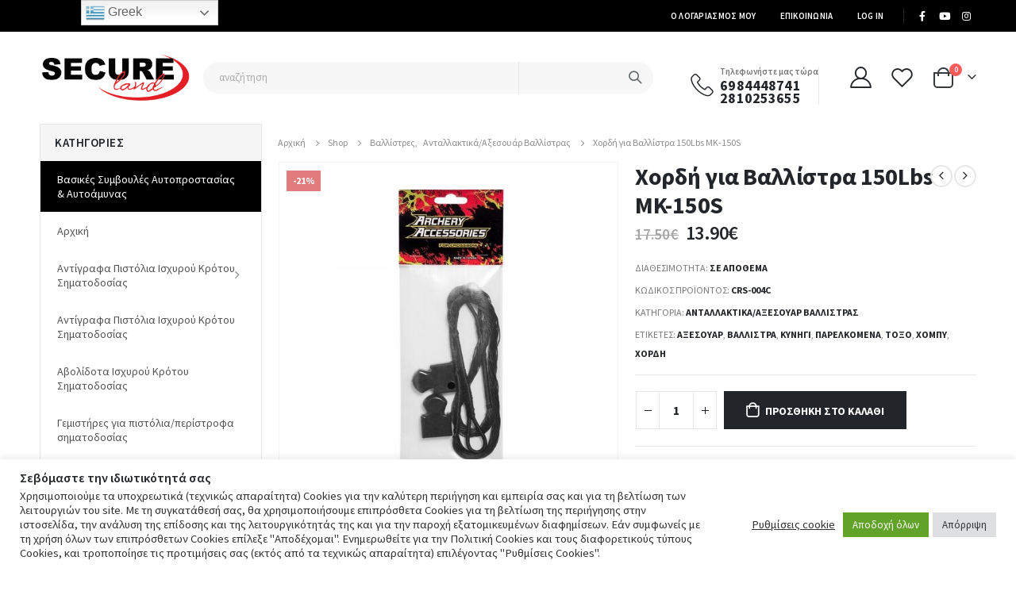

--- FILE ---
content_type: text/html; charset=UTF-8
request_url: https://secureland.gr/p/xordh-gia-vallistra-150lbs-mk-150s-crs-004c/
body_size: 509797
content:
<!DOCTYPE html>
<html lang="el" prefix="og: https://ogp.me/ns#">
<head>
	<meta charset="UTF-8">
	<!--[if IE]><meta http-equiv='X-UA-Compatible' content='IE=edge,chrome=1'><![endif]-->
	<meta name="viewport" content="width=device-width, initial-scale=1.0, minimum-scale=1.0">
	<link rel="profile" href="http://gmpg.org/xfn/11" />
	<link rel="pingback" href="https://secureland.gr/xmlrpc.php" />

		<link rel="shortcut icon" href="//secureland.gr/wp-content/uploads/2021/03/shield.png" type="image/x-icon" />
		<link rel="apple-touch-icon" href="//secureland.gr/wp-content/uploads/2021/03/shield.png">
		<link rel="apple-touch-icon" sizes="120x120" href="//secureland.gr/wp-content/uploads/2021/03/shield.png">
		<link rel="apple-touch-icon" sizes="76x76" href="//secureland.gr/wp-content/uploads/2021/03/shield.png">
		<link rel="apple-touch-icon" sizes="152x152" href="//secureland.gr/wp-content/uploads/2021/03/shield.png">
	
<!-- Search Engine Optimization by Rank Math - https://s.rankmath.com/home -->
<title>Χορδή για Βαλλίστρα 150Lbs MK-150S - SECURELAND</title>
<meta name="description" content="Χορδή για Βαλλίστρα 150Lbs MK-150S Χορδή βαλλίστρας 150lbs εξαιρετικής ποιότητας. Χαρακτηριστικά: Μήκος Χορδής: ± 67.5cm Παρέχονται 2 βάσεις χορδής Υλικό"/>
<meta name="robots" content="follow, index, max-snippet:-1, max-video-preview:-1, max-image-preview:large"/>
<link rel="canonical" href="https://secureland.gr/p/xordh-gia-vallistra-150lbs-mk-150s-crs-004c/" />
<meta property="og:locale" content="el_GR" />
<meta property="og:type" content="product" />
<meta property="og:title" content="Χορδή για Βαλλίστρα 150Lbs MK-150S - SECURELAND" />
<meta property="og:description" content="Χορδή για Βαλλίστρα 150Lbs MK-150S Χορδή βαλλίστρας 150lbs εξαιρετικής ποιότητας. Χαρακτηριστικά: Μήκος Χορδής: ± 67.5cm Παρέχονται 2 βάσεις χορδής Υλικό" />
<meta property="og:url" content="https://secureland.gr/p/xordh-gia-vallistra-150lbs-mk-150s-crs-004c/" />
<meta property="og:site_name" content="DEFENCE AND PROTECTION" />
<meta property="og:updated_time" content="2025-01-30T20:16:38+02:00" />
<meta property="og:image" content="https://secureland.gr/wp-content/uploads/2022/10/xordh-gia-vallistra-150lbs-mk-150s.jpg" />
<meta property="og:image:secure_url" content="https://secureland.gr/wp-content/uploads/2022/10/xordh-gia-vallistra-150lbs-mk-150s.jpg" />
<meta property="og:image:width" content="800" />
<meta property="og:image:height" content="800" />
<meta property="og:image:alt" content="Χορδή για Βαλλίστρα 150Lbs MK-150S" />
<meta property="og:image:type" content="image/jpeg" />
<meta property="product:price:amount" content="13.90" />
<meta property="product:price:currency" content="EUR" />
<meta property="product:availability" content="instock" />
<meta name="twitter:card" content="summary_large_image" />
<meta name="twitter:title" content="Χορδή για Βαλλίστρα 150Lbs MK-150S - SECURELAND" />
<meta name="twitter:description" content="Χορδή για Βαλλίστρα 150Lbs MK-150S Χορδή βαλλίστρας 150lbs εξαιρετικής ποιότητας. Χαρακτηριστικά: Μήκος Χορδής: ± 67.5cm Παρέχονται 2 βάσεις χορδής Υλικό" />
<meta name="twitter:image" content="https://secureland.gr/wp-content/uploads/2022/10/xordh-gia-vallistra-150lbs-mk-150s.jpg" />
<meta name="twitter:label1" content="Price" />
<meta name="twitter:data1" content="13.90&euro;" />
<meta name="twitter:label2" content="Availability" />
<meta name="twitter:data2" content="Σε απόθεμα" />
<script type="application/ld+json" class="rank-math-schema">{"@context":"https://schema.org","@graph":[{"@type":"Organization","@id":"https://secureland.gr/#organization","name":"Defence and Protection","url":"https://secureland.gr","logo":{"@type":"ImageObject","@id":"https://secureland.gr/#logo","url":"https://secureland.gr/wp-content/uploads/2021/03/logo-black-secureland.gr_.png","contentUrl":"https://secureland.gr/wp-content/uploads/2021/03/logo-black-secureland.gr_.png","caption":"DEFENCE AND PROTECTION","inLanguage":"el","width":"227","height":"72"}},{"@type":"WebSite","@id":"https://secureland.gr/#website","url":"https://secureland.gr","name":"DEFENCE AND PROTECTION","publisher":{"@id":"https://secureland.gr/#organization"},"inLanguage":"el"},{"@type":"ImageObject","@id":"https://secureland.gr/wp-content/uploads/2022/10/xordh-gia-vallistra-150lbs-mk-150s.jpg","url":"https://secureland.gr/wp-content/uploads/2022/10/xordh-gia-vallistra-150lbs-mk-150s.jpg","width":"800","height":"800","inLanguage":"el"},{"@type":"BreadcrumbList","@id":"https://secureland.gr/p/xordh-gia-vallistra-150lbs-mk-150s-crs-004c/#breadcrumb","itemListElement":[{"@type":"ListItem","position":"1","item":{"@id":"https://secureland.gr","name":"\u0391\u03c1\u03c7\u03b9\u03ba\u03ae"}},{"@type":"ListItem","position":"2","item":{"@id":"https://secureland.gr/p/xordh-gia-vallistra-150lbs-mk-150s-crs-004c/","name":"\u03a7\u03bf\u03c1\u03b4\u03ae \u03b3\u03b9\u03b1 \u0392\u03b1\u03bb\u03bb\u03af\u03c3\u03c4\u03c1\u03b1 150Lbs MK-150S"}}]},{"@type":"ItemPage","@id":"https://secureland.gr/p/xordh-gia-vallistra-150lbs-mk-150s-crs-004c/#webpage","url":"https://secureland.gr/p/xordh-gia-vallistra-150lbs-mk-150s-crs-004c/","name":"\u03a7\u03bf\u03c1\u03b4\u03ae \u03b3\u03b9\u03b1 \u0392\u03b1\u03bb\u03bb\u03af\u03c3\u03c4\u03c1\u03b1 150Lbs MK-150S - SECURELAND","datePublished":"2022-10-25T19:36:32+02:00","dateModified":"2025-01-30T20:16:38+02:00","isPartOf":{"@id":"https://secureland.gr/#website"},"primaryImageOfPage":{"@id":"https://secureland.gr/wp-content/uploads/2022/10/xordh-gia-vallistra-150lbs-mk-150s.jpg"},"inLanguage":"el","breadcrumb":{"@id":"https://secureland.gr/p/xordh-gia-vallistra-150lbs-mk-150s-crs-004c/#breadcrumb"}},{"@type":"Product","name":"\u03a7\u03bf\u03c1\u03b4\u03ae \u03b3\u03b9\u03b1 \u0392\u03b1\u03bb\u03bb\u03af\u03c3\u03c4\u03c1\u03b1 150Lbs MK-150S - SECURELAND","description":"\u03a7\u03bf\u03c1\u03b4\u03ae \u03b3\u03b9\u03b1 \u0392\u03b1\u03bb\u03bb\u03af\u03c3\u03c4\u03c1\u03b1 150Lbs MK-150S","sku":"CRS-004C","category":"\u0392\u03b1\u03bb\u03bb\u03af\u03c3\u03c4\u03c1\u03b5\u03c2 &gt; \u0391\u03bd\u03c4\u03b1\u03bb\u03bb\u03b1\u03ba\u03c4\u03b9\u03ba\u03ac/\u0391\u03be\u03b5\u03c3\u03bf\u03c5\u03ac\u03c1 \u0392\u03b1\u03bb\u03bb\u03af\u03c3\u03c4\u03c1\u03b1\u03c2","mainEntityOfPage":{"@id":"https://secureland.gr/p/xordh-gia-vallistra-150lbs-mk-150s-crs-004c/#webpage"},"offers":{"@type":"Offer","price":"13.90","priceCurrency":"EUR","priceValidUntil":"2027-12-31","availability":"https://schema.org/InStock","itemCondition":"NewCondition","url":"https://secureland.gr/p/xordh-gia-vallistra-150lbs-mk-150s-crs-004c/","seller":{"@type":"Organization","@id":"https://secureland.gr/","name":"DEFENCE AND PROTECTION","url":"https://secureland.gr","logo":"https://secureland.gr/wp-content/uploads/2021/03/logo-black-secureland.gr_.png"}},"additionalProperty":[{"@type":"PropertyValue","name":"pa_manufacturer","value":"MAN KUNG"},{"@type":"PropertyValue","name":"pa_power","value":"150lbs"},{"@type":"PropertyValue","name":"pa_inches","value":"27\""},{"@type":"PropertyValue","name":"pa_length","value":"67.5cm"},{"@type":"PropertyValue","name":"pa_con-material","value":"\u03a0\u03bf\u03bb\u03c5\u03b5\u03c3\u03c4\u03ad\u03c1\u03b1\u03c2"}],"@id":"https://secureland.gr/p/xordh-gia-vallistra-150lbs-mk-150s-crs-004c/#richSnippet","image":{"@id":"https://secureland.gr/wp-content/uploads/2022/10/xordh-gia-vallistra-150lbs-mk-150s.jpg"}}]}</script>
<!-- /Rank Math WordPress SEO plugin -->

<link rel='dns-prefetch' href='//www.google.com' />
<link rel='dns-prefetch' href='//fonts.googleapis.com' />
<link rel="alternate" type="application/rss+xml" title="Ροή RSS &raquo; SECURELAND" href="https://secureland.gr/feed/" />
<link rel="alternate" type="application/rss+xml" title="Ροή Σχολίων &raquo; SECURELAND" href="https://secureland.gr/comments/feed/" />
<script>
window._wpemojiSettings = {"baseUrl":"https:\/\/s.w.org\/images\/core\/emoji\/15.0.3\/72x72\/","ext":".png","svgUrl":"https:\/\/s.w.org\/images\/core\/emoji\/15.0.3\/svg\/","svgExt":".svg","source":{"concatemoji":"https:\/\/secureland.gr\/wp-includes\/js\/wp-emoji-release.min.js?ver=6.5.4"}};
/*! This file is auto-generated */
!function(i,n){var o,s,e;function c(e){try{var t={supportTests:e,timestamp:(new Date).valueOf()};sessionStorage.setItem(o,JSON.stringify(t))}catch(e){}}function p(e,t,n){e.clearRect(0,0,e.canvas.width,e.canvas.height),e.fillText(t,0,0);var t=new Uint32Array(e.getImageData(0,0,e.canvas.width,e.canvas.height).data),r=(e.clearRect(0,0,e.canvas.width,e.canvas.height),e.fillText(n,0,0),new Uint32Array(e.getImageData(0,0,e.canvas.width,e.canvas.height).data));return t.every(function(e,t){return e===r[t]})}function u(e,t,n){switch(t){case"flag":return n(e,"\ud83c\udff3\ufe0f\u200d\u26a7\ufe0f","\ud83c\udff3\ufe0f\u200b\u26a7\ufe0f")?!1:!n(e,"\ud83c\uddfa\ud83c\uddf3","\ud83c\uddfa\u200b\ud83c\uddf3")&&!n(e,"\ud83c\udff4\udb40\udc67\udb40\udc62\udb40\udc65\udb40\udc6e\udb40\udc67\udb40\udc7f","\ud83c\udff4\u200b\udb40\udc67\u200b\udb40\udc62\u200b\udb40\udc65\u200b\udb40\udc6e\u200b\udb40\udc67\u200b\udb40\udc7f");case"emoji":return!n(e,"\ud83d\udc26\u200d\u2b1b","\ud83d\udc26\u200b\u2b1b")}return!1}function f(e,t,n){var r="undefined"!=typeof WorkerGlobalScope&&self instanceof WorkerGlobalScope?new OffscreenCanvas(300,150):i.createElement("canvas"),a=r.getContext("2d",{willReadFrequently:!0}),o=(a.textBaseline="top",a.font="600 32px Arial",{});return e.forEach(function(e){o[e]=t(a,e,n)}),o}function t(e){var t=i.createElement("script");t.src=e,t.defer=!0,i.head.appendChild(t)}"undefined"!=typeof Promise&&(o="wpEmojiSettingsSupports",s=["flag","emoji"],n.supports={everything:!0,everythingExceptFlag:!0},e=new Promise(function(e){i.addEventListener("DOMContentLoaded",e,{once:!0})}),new Promise(function(t){var n=function(){try{var e=JSON.parse(sessionStorage.getItem(o));if("object"==typeof e&&"number"==typeof e.timestamp&&(new Date).valueOf()<e.timestamp+604800&&"object"==typeof e.supportTests)return e.supportTests}catch(e){}return null}();if(!n){if("undefined"!=typeof Worker&&"undefined"!=typeof OffscreenCanvas&&"undefined"!=typeof URL&&URL.createObjectURL&&"undefined"!=typeof Blob)try{var e="postMessage("+f.toString()+"("+[JSON.stringify(s),u.toString(),p.toString()].join(",")+"));",r=new Blob([e],{type:"text/javascript"}),a=new Worker(URL.createObjectURL(r),{name:"wpTestEmojiSupports"});return void(a.onmessage=function(e){c(n=e.data),a.terminate(),t(n)})}catch(e){}c(n=f(s,u,p))}t(n)}).then(function(e){for(var t in e)n.supports[t]=e[t],n.supports.everything=n.supports.everything&&n.supports[t],"flag"!==t&&(n.supports.everythingExceptFlag=n.supports.everythingExceptFlag&&n.supports[t]);n.supports.everythingExceptFlag=n.supports.everythingExceptFlag&&!n.supports.flag,n.DOMReady=!1,n.readyCallback=function(){n.DOMReady=!0}}).then(function(){return e}).then(function(){var e;n.supports.everything||(n.readyCallback(),(e=n.source||{}).concatemoji?t(e.concatemoji):e.wpemoji&&e.twemoji&&(t(e.twemoji),t(e.wpemoji)))}))}((window,document),window._wpemojiSettings);
</script>
<link rel='stylesheet' id='gtranslate-style-css' href='https://secureland.gr/wp-content/plugins/gtranslate/gtranslate-style24.css?ver=6.5.4' media='all' />
<link rel='stylesheet' id='berocket_aapf_widget-style-css' href='https://secureland.gr/wp-content/plugins/woocommerce-ajax-filters/assets/frontend/css/fullmain.min.css?ver=1.5.6' media='all' />
<style id='wp-emoji-styles-inline-css'>

	img.wp-smiley, img.emoji {
		display: inline !important;
		border: none !important;
		box-shadow: none !important;
		height: 1em !important;
		width: 1em !important;
		margin: 0 0.07em !important;
		vertical-align: -0.1em !important;
		background: none !important;
		padding: 0 !important;
	}
</style>
<link rel='stylesheet' id='wp-block-library-css' href='https://secureland.gr/wp-includes/css/dist/block-library/style.min.css?ver=6.5.4' media='all' />
<style id='wp-block-library-theme-inline-css'>
.wp-block-audio figcaption{color:#555;font-size:13px;text-align:center}.is-dark-theme .wp-block-audio figcaption{color:#ffffffa6}.wp-block-audio{margin:0 0 1em}.wp-block-code{border:1px solid #ccc;border-radius:4px;font-family:Menlo,Consolas,monaco,monospace;padding:.8em 1em}.wp-block-embed figcaption{color:#555;font-size:13px;text-align:center}.is-dark-theme .wp-block-embed figcaption{color:#ffffffa6}.wp-block-embed{margin:0 0 1em}.blocks-gallery-caption{color:#555;font-size:13px;text-align:center}.is-dark-theme .blocks-gallery-caption{color:#ffffffa6}.wp-block-image figcaption{color:#555;font-size:13px;text-align:center}.is-dark-theme .wp-block-image figcaption{color:#ffffffa6}.wp-block-image{margin:0 0 1em}.wp-block-pullquote{border-bottom:4px solid;border-top:4px solid;color:currentColor;margin-bottom:1.75em}.wp-block-pullquote cite,.wp-block-pullquote footer,.wp-block-pullquote__citation{color:currentColor;font-size:.8125em;font-style:normal;text-transform:uppercase}.wp-block-quote{border-left:.25em solid;margin:0 0 1.75em;padding-left:1em}.wp-block-quote cite,.wp-block-quote footer{color:currentColor;font-size:.8125em;font-style:normal;position:relative}.wp-block-quote.has-text-align-right{border-left:none;border-right:.25em solid;padding-left:0;padding-right:1em}.wp-block-quote.has-text-align-center{border:none;padding-left:0}.wp-block-quote.is-large,.wp-block-quote.is-style-large,.wp-block-quote.is-style-plain{border:none}.wp-block-search .wp-block-search__label{font-weight:700}.wp-block-search__button{border:1px solid #ccc;padding:.375em .625em}:where(.wp-block-group.has-background){padding:1.25em 2.375em}.wp-block-separator.has-css-opacity{opacity:.4}.wp-block-separator{border:none;border-bottom:2px solid;margin-left:auto;margin-right:auto}.wp-block-separator.has-alpha-channel-opacity{opacity:1}.wp-block-separator:not(.is-style-wide):not(.is-style-dots){width:100px}.wp-block-separator.has-background:not(.is-style-dots){border-bottom:none;height:1px}.wp-block-separator.has-background:not(.is-style-wide):not(.is-style-dots){height:2px}.wp-block-table{margin:0 0 1em}.wp-block-table td,.wp-block-table th{word-break:normal}.wp-block-table figcaption{color:#555;font-size:13px;text-align:center}.is-dark-theme .wp-block-table figcaption{color:#ffffffa6}.wp-block-video figcaption{color:#555;font-size:13px;text-align:center}.is-dark-theme .wp-block-video figcaption{color:#ffffffa6}.wp-block-video{margin:0 0 1em}.wp-block-template-part.has-background{margin-bottom:0;margin-top:0;padding:1.25em 2.375em}
</style>
<style id='classic-theme-styles-inline-css'>
/*! This file is auto-generated */
.wp-block-button__link{color:#fff;background-color:#32373c;border-radius:9999px;box-shadow:none;text-decoration:none;padding:calc(.667em + 2px) calc(1.333em + 2px);font-size:1.125em}.wp-block-file__button{background:#32373c;color:#fff;text-decoration:none}
</style>
<style id='global-styles-inline-css'>
body{--wp--preset--color--black: #000000;--wp--preset--color--cyan-bluish-gray: #abb8c3;--wp--preset--color--white: #ffffff;--wp--preset--color--pale-pink: #f78da7;--wp--preset--color--vivid-red: #cf2e2e;--wp--preset--color--luminous-vivid-orange: #ff6900;--wp--preset--color--luminous-vivid-amber: #fcb900;--wp--preset--color--light-green-cyan: #7bdcb5;--wp--preset--color--vivid-green-cyan: #00d084;--wp--preset--color--pale-cyan-blue: #8ed1fc;--wp--preset--color--vivid-cyan-blue: #0693e3;--wp--preset--color--vivid-purple: #9b51e0;--wp--preset--color--primary: #000000;--wp--preset--color--secondary: #E01A09;--wp--preset--color--tertiary: #000000;--wp--preset--color--quaternary: #383F48;--wp--preset--color--dark: #222529;--wp--preset--color--light: #FFFFFF;--wp--preset--gradient--vivid-cyan-blue-to-vivid-purple: linear-gradient(135deg,rgba(6,147,227,1) 0%,rgb(155,81,224) 100%);--wp--preset--gradient--light-green-cyan-to-vivid-green-cyan: linear-gradient(135deg,rgb(122,220,180) 0%,rgb(0,208,130) 100%);--wp--preset--gradient--luminous-vivid-amber-to-luminous-vivid-orange: linear-gradient(135deg,rgba(252,185,0,1) 0%,rgba(255,105,0,1) 100%);--wp--preset--gradient--luminous-vivid-orange-to-vivid-red: linear-gradient(135deg,rgba(255,105,0,1) 0%,rgb(207,46,46) 100%);--wp--preset--gradient--very-light-gray-to-cyan-bluish-gray: linear-gradient(135deg,rgb(238,238,238) 0%,rgb(169,184,195) 100%);--wp--preset--gradient--cool-to-warm-spectrum: linear-gradient(135deg,rgb(74,234,220) 0%,rgb(151,120,209) 20%,rgb(207,42,186) 40%,rgb(238,44,130) 60%,rgb(251,105,98) 80%,rgb(254,248,76) 100%);--wp--preset--gradient--blush-light-purple: linear-gradient(135deg,rgb(255,206,236) 0%,rgb(152,150,240) 100%);--wp--preset--gradient--blush-bordeaux: linear-gradient(135deg,rgb(254,205,165) 0%,rgb(254,45,45) 50%,rgb(107,0,62) 100%);--wp--preset--gradient--luminous-dusk: linear-gradient(135deg,rgb(255,203,112) 0%,rgb(199,81,192) 50%,rgb(65,88,208) 100%);--wp--preset--gradient--pale-ocean: linear-gradient(135deg,rgb(255,245,203) 0%,rgb(182,227,212) 50%,rgb(51,167,181) 100%);--wp--preset--gradient--electric-grass: linear-gradient(135deg,rgb(202,248,128) 0%,rgb(113,206,126) 100%);--wp--preset--gradient--midnight: linear-gradient(135deg,rgb(2,3,129) 0%,rgb(40,116,252) 100%);--wp--preset--font-size--small: 13px;--wp--preset--font-size--medium: 20px;--wp--preset--font-size--large: 36px;--wp--preset--font-size--x-large: 42px;--wp--preset--spacing--20: 0.44rem;--wp--preset--spacing--30: 0.67rem;--wp--preset--spacing--40: 1rem;--wp--preset--spacing--50: 1.5rem;--wp--preset--spacing--60: 2.25rem;--wp--preset--spacing--70: 3.38rem;--wp--preset--spacing--80: 5.06rem;--wp--preset--shadow--natural: 6px 6px 9px rgba(0, 0, 0, 0.2);--wp--preset--shadow--deep: 12px 12px 50px rgba(0, 0, 0, 0.4);--wp--preset--shadow--sharp: 6px 6px 0px rgba(0, 0, 0, 0.2);--wp--preset--shadow--outlined: 6px 6px 0px -3px rgba(255, 255, 255, 1), 6px 6px rgba(0, 0, 0, 1);--wp--preset--shadow--crisp: 6px 6px 0px rgba(0, 0, 0, 1);}:where(.is-layout-flex){gap: 0.5em;}:where(.is-layout-grid){gap: 0.5em;}body .is-layout-flex{display: flex;}body .is-layout-flex{flex-wrap: wrap;align-items: center;}body .is-layout-flex > *{margin: 0;}body .is-layout-grid{display: grid;}body .is-layout-grid > *{margin: 0;}:where(.wp-block-columns.is-layout-flex){gap: 2em;}:where(.wp-block-columns.is-layout-grid){gap: 2em;}:where(.wp-block-post-template.is-layout-flex){gap: 1.25em;}:where(.wp-block-post-template.is-layout-grid){gap: 1.25em;}.has-black-color{color: var(--wp--preset--color--black) !important;}.has-cyan-bluish-gray-color{color: var(--wp--preset--color--cyan-bluish-gray) !important;}.has-white-color{color: var(--wp--preset--color--white) !important;}.has-pale-pink-color{color: var(--wp--preset--color--pale-pink) !important;}.has-vivid-red-color{color: var(--wp--preset--color--vivid-red) !important;}.has-luminous-vivid-orange-color{color: var(--wp--preset--color--luminous-vivid-orange) !important;}.has-luminous-vivid-amber-color{color: var(--wp--preset--color--luminous-vivid-amber) !important;}.has-light-green-cyan-color{color: var(--wp--preset--color--light-green-cyan) !important;}.has-vivid-green-cyan-color{color: var(--wp--preset--color--vivid-green-cyan) !important;}.has-pale-cyan-blue-color{color: var(--wp--preset--color--pale-cyan-blue) !important;}.has-vivid-cyan-blue-color{color: var(--wp--preset--color--vivid-cyan-blue) !important;}.has-vivid-purple-color{color: var(--wp--preset--color--vivid-purple) !important;}.has-black-background-color{background-color: var(--wp--preset--color--black) !important;}.has-cyan-bluish-gray-background-color{background-color: var(--wp--preset--color--cyan-bluish-gray) !important;}.has-white-background-color{background-color: var(--wp--preset--color--white) !important;}.has-pale-pink-background-color{background-color: var(--wp--preset--color--pale-pink) !important;}.has-vivid-red-background-color{background-color: var(--wp--preset--color--vivid-red) !important;}.has-luminous-vivid-orange-background-color{background-color: var(--wp--preset--color--luminous-vivid-orange) !important;}.has-luminous-vivid-amber-background-color{background-color: var(--wp--preset--color--luminous-vivid-amber) !important;}.has-light-green-cyan-background-color{background-color: var(--wp--preset--color--light-green-cyan) !important;}.has-vivid-green-cyan-background-color{background-color: var(--wp--preset--color--vivid-green-cyan) !important;}.has-pale-cyan-blue-background-color{background-color: var(--wp--preset--color--pale-cyan-blue) !important;}.has-vivid-cyan-blue-background-color{background-color: var(--wp--preset--color--vivid-cyan-blue) !important;}.has-vivid-purple-background-color{background-color: var(--wp--preset--color--vivid-purple) !important;}.has-black-border-color{border-color: var(--wp--preset--color--black) !important;}.has-cyan-bluish-gray-border-color{border-color: var(--wp--preset--color--cyan-bluish-gray) !important;}.has-white-border-color{border-color: var(--wp--preset--color--white) !important;}.has-pale-pink-border-color{border-color: var(--wp--preset--color--pale-pink) !important;}.has-vivid-red-border-color{border-color: var(--wp--preset--color--vivid-red) !important;}.has-luminous-vivid-orange-border-color{border-color: var(--wp--preset--color--luminous-vivid-orange) !important;}.has-luminous-vivid-amber-border-color{border-color: var(--wp--preset--color--luminous-vivid-amber) !important;}.has-light-green-cyan-border-color{border-color: var(--wp--preset--color--light-green-cyan) !important;}.has-vivid-green-cyan-border-color{border-color: var(--wp--preset--color--vivid-green-cyan) !important;}.has-pale-cyan-blue-border-color{border-color: var(--wp--preset--color--pale-cyan-blue) !important;}.has-vivid-cyan-blue-border-color{border-color: var(--wp--preset--color--vivid-cyan-blue) !important;}.has-vivid-purple-border-color{border-color: var(--wp--preset--color--vivid-purple) !important;}.has-vivid-cyan-blue-to-vivid-purple-gradient-background{background: var(--wp--preset--gradient--vivid-cyan-blue-to-vivid-purple) !important;}.has-light-green-cyan-to-vivid-green-cyan-gradient-background{background: var(--wp--preset--gradient--light-green-cyan-to-vivid-green-cyan) !important;}.has-luminous-vivid-amber-to-luminous-vivid-orange-gradient-background{background: var(--wp--preset--gradient--luminous-vivid-amber-to-luminous-vivid-orange) !important;}.has-luminous-vivid-orange-to-vivid-red-gradient-background{background: var(--wp--preset--gradient--luminous-vivid-orange-to-vivid-red) !important;}.has-very-light-gray-to-cyan-bluish-gray-gradient-background{background: var(--wp--preset--gradient--very-light-gray-to-cyan-bluish-gray) !important;}.has-cool-to-warm-spectrum-gradient-background{background: var(--wp--preset--gradient--cool-to-warm-spectrum) !important;}.has-blush-light-purple-gradient-background{background: var(--wp--preset--gradient--blush-light-purple) !important;}.has-blush-bordeaux-gradient-background{background: var(--wp--preset--gradient--blush-bordeaux) !important;}.has-luminous-dusk-gradient-background{background: var(--wp--preset--gradient--luminous-dusk) !important;}.has-pale-ocean-gradient-background{background: var(--wp--preset--gradient--pale-ocean) !important;}.has-electric-grass-gradient-background{background: var(--wp--preset--gradient--electric-grass) !important;}.has-midnight-gradient-background{background: var(--wp--preset--gradient--midnight) !important;}.has-small-font-size{font-size: var(--wp--preset--font-size--small) !important;}.has-medium-font-size{font-size: var(--wp--preset--font-size--medium) !important;}.has-large-font-size{font-size: var(--wp--preset--font-size--large) !important;}.has-x-large-font-size{font-size: var(--wp--preset--font-size--x-large) !important;}
.wp-block-navigation a:where(:not(.wp-element-button)){color: inherit;}
:where(.wp-block-post-template.is-layout-flex){gap: 1.25em;}:where(.wp-block-post-template.is-layout-grid){gap: 1.25em;}
:where(.wp-block-columns.is-layout-flex){gap: 2em;}:where(.wp-block-columns.is-layout-grid){gap: 2em;}
.wp-block-pullquote{font-size: 1.5em;line-height: 1.6;}
</style>
<link rel='stylesheet' id='acoplw-style-css' href='https://secureland.gr/wp-content/plugins/aco-product-labels-for-woocommerce/includes/../assets/css/frontend.css?ver=1.5.2' media='all' />
<link rel='stylesheet' id='contact-form-7-css' href='https://secureland.gr/wp-content/plugins/contact-form-7/includes/css/styles.css?ver=5.4.2' media='all' />
<link rel='stylesheet' id='cookie-law-info-css' href='https://secureland.gr/wp-content/plugins/cookie-law-info/public/css/cookie-law-info-public.css?ver=2.0.6' media='all' />
<link rel='stylesheet' id='cookie-law-info-gdpr-css' href='https://secureland.gr/wp-content/plugins/cookie-law-info/public/css/cookie-law-info-gdpr.css?ver=2.0.6' media='all' />
<link rel='stylesheet' id='mcfw_front_style-css' href='https://secureland.gr/wp-content/plugins/menu-cart-for-woocommerce/assets/css/front_style.css?ver=1.9' media='all' />
<style id='woocommerce-inline-inline-css'>
.woocommerce form .form-row .required { visibility: visible; }
</style>
<link rel='stylesheet' id='woo-variation-swatches-css' href='https://secureland.gr/wp-content/plugins/woo-variation-swatches/assets/css/frontend.min.css?ver=1.1.19' media='all' />
<style id='woo-variation-swatches-inline-css'>
.variable-item:not(.radio-variable-item) { width : 30px; height : 30px; } .wvs-style-squared .button-variable-item { min-width : 30px; } .button-variable-item span { font-size : 16px; }
</style>
<link rel='stylesheet' id='woo-variation-swatches-theme-override-css' href='https://secureland.gr/wp-content/plugins/woo-variation-swatches/assets/css/wvs-theme-override.min.css?ver=1.1.19' media='all' />
<link rel='stylesheet' id='woo-variation-swatches-tooltip-css' href='https://secureland.gr/wp-content/plugins/woo-variation-swatches/assets/css/frontend-tooltip.min.css?ver=1.1.19' media='all' />
<link rel='stylesheet' id='js_composer_front-css' href='https://secureland.gr/wp-content/uploads/porto_styles/js_composer.css?ver=6.0.6' media='all' />
<link rel='stylesheet' id='porto-google-fonts-css' href='//fonts.googleapis.com/css?family=Source+Sans+Pro%3A200%2C300%2C400%2C500%2C600%2C700%2C800%7CShadows+Into+Light%3A400%2C700%7CPlayfair+Display%3A400%2C700%7COswald%3A400%2C600%2C700%7COpen+Sans%3A400%2C600%2C700&#038;ver=6.5.4' media='all' />
<link rel='stylesheet' id='bootstrap-css' href='https://secureland.gr/wp-content/uploads/porto_styles/bootstrap.css?ver=6.0.6' media='all' />
<link rel='stylesheet' id='porto-plugins-css' href='https://secureland.gr/wp-content/themes/porto/css/plugins.css?ver=6.5.4' media='all' />
<link rel='stylesheet' id='porto-theme-css' href='https://secureland.gr/wp-content/themes/porto/css/theme.css?ver=6.5.4' media='all' />
<link rel='stylesheet' id='porto-shortcodes-css' href='https://secureland.gr/wp-content/uploads/porto_styles/shortcodes.css?ver=6.0.6' media='all' />
<link rel='stylesheet' id='porto-theme-shop-css' href='https://secureland.gr/wp-content/themes/porto/css/theme_shop.css?ver=6.5.4' media='all' />
<link rel='stylesheet' id='porto-style-css' href='https://secureland.gr/wp-content/themes/porto/style.css?ver=6.5.4' media='all' />
<style id='porto-style-inline-css'>
body{font-family:Source Sans Pro,sans-serif;font-weight:400;font-size:14px;line-height:24px}li,.porto-u-sub-heading,.porto-sicon-description{line-height:24px}h1,h2,h3,h4,h5,h6{color:#222529}h1{font-family:Source Sans Pro,sans-serif;font-weight:700;font-size:36px;line-height:44px}h2{font-family:Source Sans Pro,sans-serif;font-weight:700;font-size:30px;line-height:40px}h3{font-family:Source Sans Pro,sans-serif;font-weight:700;font-size:14px;line-height:32px}h4{font-family:Source Sans Pro,sans-serif;font-weight:700;font-size:16px;line-height:19px}h5{font-family:Source Sans Pro,sans-serif;font-weight:600;font-size:14px;line-height:18px}h6{font-family:Source Sans Pro,sans-serif;font-weight:600;font-size:13px;line-height:18px;color:#777777}p,.porto-u-sub-heading{font-family:Source Sans Pro,sans-serif;font-weight:400;font-size:14px;line-height:24px;letter-spacing:.14px}#footer,#footer p{font-size:13px;line-height:24px;letter-spacing:.065px}h1.big{font-size:58.1544px;line-height:54.0012px}h1.small{font-size:30.4632px;line-height:41.998px;font-weight:600}@media (max-width:575px){html{font-size:14.8571px}body{font-size:13px;line-height:21px}h1{font-size:33.4286px;line-height:38.5px}h1.big{font-size:54.0005px;line-height:47.2511px}h2{font-size:27.8571px;line-height:35px}h3{font-size:13px;line-height:28px}h4{font-size:14.8571px;line-height:16.625px}h5{font-size:13px;line-height:15.75px}h6{font-size:12.0714px;line-height:15.75px}}.custom-font1{font-family:Oswald,sans-serif}.custom-font2{font-family:Open Sans,sans-serif}.owl-carousel.show-nav-title .owl-nav [class*="owl-"]{color:#222529}.owl-carousel.dots-light .owl-dots .owl-dot span{background:rgba(255,255,255,0.6)}.owl-carousel.dots-light .owl-dots .owl-dot.active span,.owl-carousel.dots-light .owl-dots .owl-dot:hover span{background:#fff}.container-fluid,.container-fluid .vc_section:not(.porto-inner-container){padding-left:20px;padding-right:20px}.container-fluid .container-fluid{padding-left:0;padding-right:0;width:auto}.container-fluid .vc_row,.container-fluid .vc_section{margin-left:-20px;margin-right:-20px}.container-fluid .vc_row:not(.porto-inner-container),.vc_section.alignfull > .container,.alignfull .porto-ibanner-desc > .container{padding-left:10px;padding-right:10px}.container-fluid .vc_row.vc_column-gap-1{padding-left:19.5px;padding-right:19.5px}.container-fluid .vc_row.vc_column-gap-2{padding-left:19px;padding-right:19px}.container-fluid .vc_row.vc_column-gap-3{padding-left:18.5px;padding-right:18.5px}.container-fluid .vc_row.vc_column-gap-4{padding-left:18px;padding-right:18px}.container-fluid .vc_row.vc_column-gap-5{padding-left:17.5px;padding-right:17.5px}.container-fluid .vc_row.vc_column-gap-10{padding-left:15px;padding-right:15px}.container-fluid .vc_row.vc_column-gap-15{padding-left:12.5px;padding-right:12.5px}.container-fluid .vc_row.vc_column-gap-20{padding-left:10px;padding-right:10px}.container-fluid .vc_row.vc_column-gap-25{padding-left:7.5px;padding-right:7.5px}.container-fluid .vc_row.vc_column-gap-30{padding-left:5px;padding-right:5px}.container-fluid .vc_row.vc_column-gap-35{padding-left:2.5px;padding-right:2.5px}.container-fluid .vc_row .vc_row{padding-left:0;padding-right:0;margin-left:-10px;margin-right:-10px}.container-fluid .vc_row .vc_row.vc_column-gap-1{margin-left:-0.5px;margin-right:-0.5px}.container-fluid .vc_row .vc_row.vc_column-gap-2{margin-left:-1px;margin-right:-1px}.container-fluid .vc_row .vc_row.vc_column-gap-3{margin-left:-1.5px;margin-right:-1.5px}.container-fluid .vc_row .vc_row.vc_column-gap-4{margin-left:-2px;margin-right:-2px}.container-fluid .vc_row .vc_row.vc_column-gap-5{margin-left:-2.5px;margin-right:-2.5px}.container-fluid .vc_row .vc_row.vc_column-gap-10{margin-left:-5px;margin-right:-5px}.container-fluid .vc_row .vc_row.vc_column-gap-15{margin-left:-7.5px;margin-right:-7.5px}.container-fluid .vc_row .vc_row.vc_column-gap-20{margin-left:-10px;margin-right:-10px}.container-fluid .vc_row .vc_row.vc_column-gap-25{margin-left:-12.5px;margin-right:-12.5px}.container-fluid .vc_row .vc_row.vc_column-gap-30{margin-left:-15px;margin-right:-15px}.container-fluid .vc_row .vc_row.vc_column-gap-35{margin-left:-17.5px;margin-right:-17.5px}@media (max-width:991px){.container,.container-fluid .vc_row .porto-map-section .container,.container-fluid .vc_row.no-padding .container,.container-fluid .vce-row-no-paddings .container,.container-fluid .vc_row.vc_row-no-padding .container,.container-fluid .porto-inner-container .container,.vc_section.alignfull > .container,.alignfull .porto-ibanner-desc > .container{padding-left:20px;padding-right:20px}.container-fluid .container,.container-fluid .container .container{padding-left:0;padding-right:0}}.porto-column,.pricing-table-classic.spaced [class*="col-lg-"],ul.products .product-col,.grid-creative > .post,.vc_section{padding-left:10px;padding-right:10px}.gallery-item{padding:10px}ul.products,.slider-wrapper,.vc_section,.gallery{margin-left:-10px;margin-right:-10px}.owl-carousel.show-dots-title-right .owl-dots{right:8px}@media (min-width:767px){.products.gap-narrow{margin-left:-5px;margin-right:-5px}.products.gap-narrow .product-col{padding-left:5px;padding-right:5px}}#header .searchform{border-radius:25px;line-height:40px}#header .searchform input,#header .searchform select,#header .searchform .selectric .label,#header .searchform button{height:40px}#header .searchform .live-search-list{left:15px;right:46px;width:auto}#header .searchform select,#header .searchform .selectric .label{line-height:inherit}#header .searchform input{border-radius:20px 0 0 20px}#header .searchform button{border-radius:0 20px 20px 0}#header .searchform .autocomplete-suggestions{left:15px;right:15px}#header .searchform select,#header .searchform .selectric .label{padding:0 15px 0 10px}#header .searchform input{padding:0 15px 0 20px}#header .searchform button{padding:0 16px 0 13px}.header-bottom{min-height:30px}.header-top > .container,.header-top > .container-fluid{min-height:40px}#header .porto-view-switcher:first-child > li.menu-item:first-child > a{padding-left:0}#header .searchform-popup .search-toggle{font-size:19px;width:40px;height:40px;line-height:40px}#header .searchform button{font-size:16px;padding:0 15px}#header .searchform-popup .search-toggle i:before,#header .searchform button i:before{content:"\e884";font-family:"porto";font-weight:600}#header.sticky-header .searchform-popup .searchform{border-color:#F4F4F4}#header.sticky-header .searchform-popup .search-toggle:after{border-bottom-color:#F4F4F4}.searchform .live-search-list .autocomplete-suggestions{box-shadow:0 10px 20px 5px rgba(0,0,0,0.05)}.searchform .live-search-list .autocomplete-suggestions::-webkit-scrollbar{width:5px}.searchform .live-search-list .autocomplete-suggestions::-webkit-scrollbar-thumb{border-radius:0;background:rgba(204,204,204,0.5)}.live-search-list .autocomplete-suggestion .search-price{color:#222529;font-weight:600}@media (min-width:768px) and (max-width:1219px){#header .searchform input{width:318px}#header .searchform.searchform-cats input{width:190px}}@media (min-width:992px){#header.header-loaded .header-main{transition:none}#header .header-main .logo img{transition:none;-webkit-transform:scale(1);transform:scale(1)}}@media (max-width:991px){#mini-cart{margin-left:.3125rem}}#mini-cart .cart-items-text{font-size:14px}.minicart-offcanvas .widget_shopping_cart_content{font-family:Source Sans Pro,Source Sans Pro,sans-serif}#mini-cart .cart_list::-webkit-scrollbar-thumb,.minicart-offcanvas .widget_shopping_cart_content::-webkit-scrollbar-thumb{border-radius:3px;background:rgba(204,204,204,0.5)}.sidebar-menu .wide li.sub > a,#header .main-menu .wide li.sub > a{font-weight:700}#header .header-top .mega-menu > li.menu-item > a,#header .header-top,.welcome-msg{font-weight:600}#header .header-top .top-links:last-child > li.menu-item:last-child > a{padding-right:0}#header .header-top .top-links:last-child > li.menu-item:last-child:after{display:none}#header .main-menu .wide li.menu-item li.menu-item > a:hover{background:none;color:#696969}#header .main-menu .wide li.menu-item li.menu-item > a:hover,#header .main-menu .wide li.sub > a:hover{text-decoration:underline}.sidebar-menu .wide li.sub,.mega-menu .wide li.sub{padding:15px 10px 0}#header .main-menu .popup{left:-15px}#header .main-menu .narrow.pos-right .popup{right:-15px;left:auto}.mega-menu .narrow li.menu-item > a{border-bottom:none;padding-left:15px;padding-right:15px}.mega-menu .narrow ul.sub-menu{padding-left:0;padding-right:0}.mega-menu .narrow li.menu-item-has-children > a:before{margin-right:0}.sidebar-menu .wide .popup{border-left:none}.sidebar-menu .wide .popup >.inner{margin-left:0}.sidebar-menu > li.menu-item > .arrow{right:28px;font-size:15px}.sidebar-menu > li.menu-item .popup:before{content:'';position:absolute;border-right:12px solid #fff;border-top:10px solid transparent;border-bottom:10px solid transparent;left:-12px;top:13px;z-index:112}#header .header-contact{border-right:1px solid #dde0e2;padding-right:35px;margin-right:18px;line-height:22px}#header .header-top .header-contact{margin-right:0;border-right:none;padding-right:0}@media (max-width:991px){#header .header-contact{display:none}}#header .porto-view-switcher .narrow ul.sub-menu,#header .top-links .narrow ul.sub-menu{padding:5px 0}@media (max-width:767px){#header:not(.header-builder) .header-top{display:-ms-flexbox;display:flex}#header:not(.header-builder) .switcher-wrap{display:inline-block}}.page-header-8{padding:1.25rem 0}.woocommerce-cart .main-content,.woocommerce-checkout .main-content{padding-top:5px}.page-header-8 .breadcrumb{margin-bottom:0;justify-content:center;background:none}.page-header-8 li{line-height:3.521875rem}.page-header-8 li a{color:#222529;font-family:'Poppins',Source Sans Pro,sans-serif;text-decoration:none;font-size:1.25rem;font-weight:700;letter-spacing:-.03em;transition:opacity .3s;vertical-align:middle}.page-header-8 li.disable a{pointer-events:none}.page-header-8 li .delimiter.delimiter-2{color:#222529;font-size:1.875rem;font-weight:700;margin:0 1.2rem;float:left}.page-header-8 li.current~li a,.page-header-8 li.current~li .delimiter{opacity:.5}.page-header-8 li.current a,.page-header-8 li:not(.disable) a:hover{color:var(--primary);opacity:1}.mega-menu > li.has-sub:before,.mega-menu > li.has-sub:after{content:'';position:absolute;bottom:-1px;z-index:112;opacity:0;left:50%;border:solid transparent;height:0;width:0;pointer-events:none}.mega-menu > li.has-sub:before{bottom:0}.mega-menu > li.sub-ready:hover:before,.mega-menu > li.sub-ready:hover:after{opacity:1}.mega-menu > li.has-sub:before{border-bottom-color:#FFFFFF;border-width:10px;margin-left:-10px}.mega-menu > li.has-sub:after{border-bottom-color:#FFFFFF;border-width:9px;margin-left:-9px}.mega-menu.show-arrow > li.has-sub:before{margin-left:-14px}.mega-menu.show-arrow > li.has-sub:after{margin-left:-13px}.mega-menu > li.has-sub:before,.mega-menu > li.has-sub:after{bottom:3px;transition:bottom .2s ease-out}.mega-menu > li.has-sub:before{bottom:4px}.mega-menu > li.has-sub:hover:before{bottom:-1px}.mega-menu > li.has-sub:hover:after{bottom:-2px}#header .header-minicart{white-space:nowrap}@media (max-width:991px){#header .header-main .header-center{-ms-flex:1;flex:1;-ms-flex-pack:end;justify-content:flex-end}}#header .mobile-toggle{padding-left:11px;padding-right:11px}#header .header-top .porto-view-switcher .narrow .popup > .inner > ul.sub-menu{border:1px solid #ccc}#header .header-top .porto-view-switcher > li.has-sub:before{border-bottom-color:#ccc}.mega-menu > li.menu-item{margin-right:2px}#header.sticky-header .main-menu{background:none}.header-top .share-links a{border-radius:50%;width:2em;height:2em;margin:0}.header-top .share-links a:not(:hover){background:none}#header .mobile-toggle{margin-right:.25rem}.header-top .share-links a:not(:hover){color:#ffffff}.col-1-5,.col-sm-1-5,.col-md-1-5,.col-lg-1-5,.col-xl-1-5,.col-2-5,.col-sm-2-5,.col-md-2-5,.col-lg-2-5,.col-xl-2-5,.col-3-5,.col-sm-3-5,.col-md-3-5,.col-lg-3-5,.col-xl-3-5,.col-4-5,.col-sm-4-5,.col-md-4-5,.col-lg-4-5,.col-xl-4-5{padding-left:10px;padding-right:10px}#footer .logo{margin-right:20px}@media (min-width:992px){#footer .footer-bottom .footer-left .widget{margin-right:15px}#footer .footer-bottom .footer-right .widget{margin-left:15px}body.boxed.body-side{padding-left:276px;padding-right:20px}body.boxed.body-side.modal-open{padding-left:276px !important;padding-right:20px !important}body.boxed.body-side .page-wrapper.side-nav .container{padding-left:20px;padding-right:20px}body.boxed.body-side .page-wrapper.side-nav .page-top.fixed-pos{left:276px;right:20px}}@media (min-width:768px){#header-boxed #header.sticky-header .header-main.sticky{max-width:740px}}@media (min-width:992px){#header-boxed #header.sticky-header .header-main.sticky,#header-boxed #header.sticky-header .main-menu-wrap{max-width:980px}}.page-top .sort-source{right:10px}.post-carousel .post-item,.widget .row .post-item-small,.elementor-widget .row .post-item-small{margin:0 10px}@media (min-width:992px){.single-post .post-medium .post-media{margin-right:20px}}article.post-medium .post-image.single{margin-bottom:20px}.owl-carousel.show-nav-title.post-carousel .owl-nav,.owl-carousel.show-nav-title.portfolio-carousel .owl-nav,.owl-carousel.show-nav-title.member-carousel .owl-nav{right:10px}.featured-box .box-content{padding:30px 20px 10px 20px;border-top-color:#dfdfdf}@media (max-width:767px){.featured-box .box-content{padding:25px 10px 5px 10px}}.sticky-nav-wrapper{margin:0 -10px}.pricing-table{padding:0 10px}.col-half-section{padding-left:10px;padding-right:10px;max-width:590px}.vc_column_container.section,.row.no-padding > .vc_column_container.section{padding-left:10px;padding-right:10px}@media (min-width:992px) and (max-width:1219px){.col-half-section{max-width:470px}}@media (max-width:991px){.col-half-section{max-width:350px}.col-half-section.col-fullwidth-md{max-width:720px;float:none !important;margin-left:auto !important;margin-right:auto !important;-webkit-align-self:auto;-ms-flex-item-align:auto;align-self:auto}}@media (max-width:767px){.col-half-section{max-width:540px;float:none !important;margin-left:auto !important;margin-right:auto !important;-webkit-align-self:auto;-ms-flex-item-align:auto;align-self:auto}}@media (max-width:575px){.col-half-section{padding-left:0;padding-right:0}}.blog-posts-hover_info article.post,.blog-posts-hover_info2 article.post,.blog-posts .post-item-list,.porto-image-frame{margin-bottom:20px}.grid-creative article.post{margin-bottom:0;padding-bottom:20px}body.boxed #revolutionSliderCarouselContainer,#main.main-boxed #revolutionSliderCarouselContainer{margin-left:-20px;margin-right:-20px}@media (max-width:767px){body.boxed #revolutionSliderCarouselContainer,#main.main-boxed #revolutionSliderCarouselContainer{margin-left:-10px;margin-right:-10px}}.toggle > .toggle-content{padding-left:15px}.vc_row.wpb_row.vc_row-no-padding .vc_column_container.section{padding-left:20px;padding-right:20px}@media (max-width:767px){.vc_row.wpb_row.vc_row-no-padding .vc_column_container.section{padding-left:10px;padding-right:10px}}body.vc_row{margin-left:-10px;margin-right:-10px}body.boxed .porto-container.container,#main.main-boxed .porto-container.container{margin-left:-10px;margin-right:-10px}body.boxed .vc_row[data-vc-stretch-content].section,#main.main-boxed .vc_row[data-vc-stretch-content].section{padding-left:10px;padding-right:10px}@media (min-width:768px){body.boxed .vc_row[data-vc-stretch-content],#main.main-boxed .vc_row[data-vc-stretch-content]{margin-left:-20px !important;margin-right:-20px !important;max-width:740px}}@media (min-width:992px){body.boxed .vc_row[data-vc-stretch-content],#main.main-boxed .vc_row[data-vc-stretch-content]{max-width:980px}}body.boxed #main.wide .vc_row[data-vc-stretch-content] .porto-wrap-container{padding-left:20px;padding-right:20px}@media (max-width:767px){body.boxed #main.wide .vc_row[data-vc-stretch-content] .porto-wrap-container{padding-left:10px;padding-right:10px}}body.boxed #main.wide .container .vc_row{margin-left:-20px;margin-right:-20px;padding-left:10px;padding-right:10px}body.boxed #main.wide .container .vc_row.porto-inner-container{padding-left:20px;padding-right:20px}body.boxed #main.wide .container .vc_row .vc_row{margin-left:-10px;margin-right:-10px}@media (min-width:768px){body.boxed #header.sticky-header .header-main.sticky{max-width:740px}}@media (min-width:992px){body.boxed #header.sticky-header .header-main.sticky,body.boxed #header.sticky-header .main-menu-wrap{max-width:980px}}#breadcrumbs-boxed .page-top{padding-left:10px;padding-right:10px}body.wide .container:not(.inner-container){padding-left:20px;padding-right:20px}body.wide .container .container{padding-left:0;padding-right:0}.container-fluid .container .vc_row,#main.wide > .container > .row{margin-left:-10px;margin-right:-10px}.member-row .member{padding:0 10px 1px;margin-bottom:20px;width:100%}.member-row-advanced .member{padding:0;width:100%}body .menu-ads-container{margin-left:-30px;margin-right:-30px}body .ads-container-blue,body.boxed .ads-container-full,#main.main-boxed .ads-container-full,body.boxed #main.wide .ads-container-full{margin-left:-20px !important;margin-right:-20px !important}@media (max-width:767px){body.boxed .ads-container-full,#main.main-boxed .ads-container-full,body.boxed #main.wide .ads-container-full{margin-left:-10px !important;margin-right:-10px !important}}.popup-inline-content hr.solid,.mfp-content .ajax-container hr.solid,.portfolio .portfolio-image.wide,body.boxed .portfolio hr.solid,body.boxed #portfolioAjaxBox .portfolio-image.wide,body.boxed #portfolioAjaxBox hr.solid,#main.main-boxed .portfolio .portfolio-image.wide,#main.main-boxed .portfolio hr.solid,#main.main-boxed #portfolioAjaxBox .portfolio-image.wide,#main.main-boxed #portfolioAjaxBox hr.solid,body.boxed .portfolio-row.full,#main.wide .portfolio .portfolio-image.wide,#main.wide .page-image.single{margin-left:-20px;margin-right:-20px}.popup-inline-content .portfolio-image.wide{margin-left:-10px;margin-right:-10px}.portfolio-carousel .portfolio-item{margin-left:10px;margin-right:10px}.portfolio-row{margin-left:-10px;margin-right:-10px}.portfolio-row .portfolio{padding-left:10px;padding-right:10px;padding-bottom:20px}.portfolio-modal .vc_row[data-vc-full-width],body.boxed .portfolio-modal .vc_row[data-vc-full-width],#main.main-boxed .portfolio-modal .vc_row[data-vc-full-width],.portfolio-modal .vc_row[data-vc-stretch-content],body.boxed .portfolio-modal .vc_row[data-vc-stretch-content],#main.main-boxed .portfolio-modal .vc_row[data-vc-stretch-content],.portfolio-ajax-modal .vc_row[data-vc-full-width],body.boxed .portfolio-ajax-modal .vc_row[data-vc-full-width],#main.main-boxed .portfolio-ajax-modal .vc_row[data-vc-full-width],.portfolio-ajax-modal .vc_row[data-vc-stretch-content],body.boxed .portfolio-ajax-modal .vc_row[data-vc-stretch-content],#main.main-boxed .portfolio-ajax-modal .vc_row[data-vc-stretch-content]{padding-left:20px !important;padding-right:20px !important}.cross-sells .slider-wrapper .products .product{padding-left:10px;padding-right:10px}.col2-set{margin-left:-10px;margin-right:-10px}.col2-set .col-1,.col2-set .col-2{padding-left:10px;padding-right:10px}.single-product .variations:after{left:10px;width:calc(100% - 20px)}@media (min-width:1220px){.ccols-xl-2 > *{flex:0 0 50%;max-width:50%}.ccols-xl-3 > *{flex:0 0 33.3333%;max-width:33.3333%}.ccols-xl-4 > *{flex:0 0 25%;max-width:25%}.ccols-xl-5 > *{flex:0 0 20%;max-width:20%}.ccols-xl-6 > *{flex:0 0 16.6666%;max-width:16.6666%}.ccols-xl-7 > *{flex:0 0 14.2857%;max-width:14.2857%}.ccols-xl-8 > *{flex:0 0 12.5%;max-width:12.5%}.ccols-xl-9 > *{flex:0 0 11.1111%;max-width:11.1111%}.ccols-xl-10 > *{flex:0 0 10%;max-width:10%}.shop_table.wishlist_table .add-links{flex-direction:row}.shop_table.wishlist_table .quickview{margin-right:10px;margin-bottom:0}}@media (min-width:1400px){.ccols-sl-10 > *{max-width:10%;flex:0 0 10%}.ccols-sl-9 > *{max-width:11.1111%;flex:0 0 11.1111%}.ccols-sl-8 > *{max-width:12.5%;flex:0 0 12.5%}.ccols-sl-7 > *{max-width:14.2857%;flex:0 0 14.2857%}}@media (max-width:1219px){.mega-menu > li.menu-item > a{padding:9px 9px 8px}.widget_sidebar_menu .widget-title{font-size:.8571em;line-height:13px;padding:10px 15px}.sidebar-menu > li.menu-item > a{font-size:.9286em;line-height:17px;padding:9px 5px}.sidebar-menu .menu-custom-block a{font-size:.9286em;line-height:16px;padding:9px 5px}.sidebar-menu > li.menu-item .popup:before{top:11px}.porto-links-block{font-size:13px}body .sidebar-menu .menu-ads-container .vc_column_container .porto-sicon-box.left-icon{padding:15px 0}body .sidebar-menu .menu-ads-container .vc_column_container .left-icon .porto-sicon-left{display:block}body .sidebar-menu .menu-ads-container .vc_column_container .left-icon .porto-sicon-left .porto-icon{font-size:25px !important;margin-bottom:10px}body .sidebar-menu .menu-ads-container .vc_column_container .left-icon .porto-sicon-body{display:block;text-align:center}ul.pcols-md-6 li.product-col{max-width:16.6666%;flex:0 0 16.6666%}ul.pwidth-md-6 .product-image{font-size:.8em}ul.pwidth-md-6 .add-links{font-size:.85em}ul.pcols-md-5 li.product-col{max-width:20%;flex:0 0 20%}ul.pwidth-md-5 .product-image{font-size:.9em}ul.pwidth-md-5 .add-links{font-size:.95em}ul.pcols-md-4 li.product-col{max-width:25%;flex:0 0 25%}ul.pwidth-md-4 .product-image{font-size:1em}ul.pwidth-md-4 .add-links{font-size:1em}ul.pcols-md-3 li.product-col{max-width:33.3333%;flex:0 0 33.3333%}ul.pwidth-md-3 .product-image{font-size:1.15em}ul.pwidth-md-3 .add-links{font-size:1em}ul.pcols-md-2 li.product-col{max-width:50%;flex:0 0 50%}ul.pwidth-md-2 .product-image{font-size:1.4em}ul.pwidth-md-2 .add-links{font-size:1em}ul.pcols-md-1 li.product-col{max-width:none;flex:0 0 100%}}@media (min-width:992px) and (max-width:1219px){.portfolio-row .portfolio-col-6{width:20%}.portfolio-row .portfolio-col-6.w2{width:40%}.column2 ul.pwidth-md-5 .product-image{font-size:.75em}.column2 ul.pwidth-md-5 .add-links{font-size:.8em}.column2 ul.pwidth-md-4 .product-image{font-size:.8em}.column2 ul.pwidth-md-4 .add-links{font-size:.9em}.column2 ul.pwidth-md-3 .product-image{font-size:.9em}.column2 ul.pwidth-md-3 .add-links{font-size:1em}.column2 ul.pwidth-md-2 .product-image{font-size:1.1em}.column2 ul.pwidth-md-2 .add-links{font-size:1em}.column2 .shop-loop-before .woocommerce-pagination ul{margin-left:-5px}.quickview-wrap{width:720px}ul.product_list_widget li .product-image{width:70px;-ms-flex:0 0 70px;flex:0 0 70px;margin-right:15px}ul.product_list_widget li .product-details{max-width:calc(100% - 85px)}}@media (min-width:768px) and (max-width:1219px){.column2 .portfolio-row .portfolio-col-4{width:33.33333333%}.column2 .portfolio-row .portfolio-col-4.w2{width:66.66666666%}.column2 .portfolio-row .portfolio-col-5,.column2 .portfolio-row .portfolio-col-6{width:25%}.column2 .portfolio-row .portfolio-col-5.w2,.column2 .portfolio-row .portfolio-col-6.w2{width:50%}}@media (min-width:768px) and (max-width:991px){ul.pcols-sm-4 li.product-col{max-width:25%;flex:0 0 25%}ul.pcols-sm-3 li.product-col{max-width:33.3333%;flex:0 0 33.3333%}ul.pcols-sm-2 li.product-col{max-width:50%;flex:0 0 50%}ul.pcols-sm-1 li.product-col{max-width:none;flex:0 0 100%}}@media (max-width:767px){ul.pcols-xs-4 li.product-col{max-width:25%;flex:0 0 25%}ul.pcols-xs-3 li.product-col{max-width:33.3333%;flex:0 0 33.3333%}ul.pwidth-xs-3 .product-image{font-size:.85em}ul.pwidth-xs-3 .add-links{font-size:.85em}ul.pcols-xs-2 li.product-col{max-width:50%;flex:0 0 50%}ul.pwidth-xs-2 .product-image{font-size:1em}ul.pwidth-xs-2 .add-links{font-size:1em}ul.pcols-xs-1 li.product-col{max-width:none;flex:0 0 100%}ul.pwidth-xs-1 .product-image{font-size:1.2em}ul.pwidth-xs-1 .add-links{font-size:1em}}@media (max-width:575px){ul.pcols-ls-2 li.product-col{max-width:50%;flex:0 0 50%}ul.pwidth-ls-2 .product-image{font-size:.8em}ul.pwidth-ls-2 .add-links{font-size:.85em}ul.pcols-ls-1 li.product-col{max-width:none;flex:0 0 100%}ul.pwidth-ls-1 .product-image{font-size:1.1em}ul.pwidth-ls-1 .add-links{font-size:1em}}@media (min-width:576px){ul.list li.product{-ms-flex:0 0 100%;flex:0 0 100%;max-width:none}}.wishlist_table .add_to_cart.button,.yith-wcwl-add-to-wishlist a.add_to_wishlist,.yith-wcwl-popup-button a.add_to_wishlist,.wishlist_table a.ask-an-estimate-button,.wishlist-title a.show-title-form,.hidden-title-form a.hide-title-form,.woocommerce .yith-wcwl-wishlist-new button,.wishlist_manage_table a.create-new-wishlist,.wishlist_manage_table button.submit-wishlist-changes,.yith-wcwl-wishlist-search-form button.wishlist-search-button{border-radius:0}.page-wrapper .fdm-item-image,.thumb-info{border-width:0;background:none}.thumb-info-caption .thumb-info-caption-text{padding:15px 0;margin-bottom:0}.thumb-info-social-icons{padding:0}.thumb-info-social-icons:first-child{padding:10px 0}.thumb-info .share-links a{background:#000000}.thumb-info .share-links a:hover{opacity:.9}.post-share-advance .share-links a{background:none}.thumb-info .thumb-info-wrapper:after{background:rgba(33,37,41,0.8)}.dir-arrow{background:transparent url(https://secureland.gr/wp-content/themes/porto/images/arrows.png) no-repeat 0 0}.dir-arrow.arrow-light{background:transparent url(https://secureland.gr/wp-content/themes/porto/images/arrows-dark.png) no-repeat 0 0}hr,.divider,.slider-title .line,.section-title .line,.vc_separator .vc_sep_holder.vc_sep_holder_l .vc_sep_line,.vc_separator .vc_sep_holder.vc_sep_holder_r .vc_sep_line{background:rgba(0,0,0,0.08)}hr.light{background:rgba(255,255,255,0.06)}.porto-history .thumb{background:transparent url(https://secureland.gr/wp-content/themes/porto/images/history-thumb.png) no-repeat 0 0}.add-links .add_to_cart_button.loading.viewcart-style-1:after,.add-links .quickview.loading:after,.wcml-switcher li.loading,ul.product_list_widget li .ajax-loading{background-color:#fff}.porto-products.title-border-bottom > .section-title,.related.products .slider-title,.porto-products.title-border-middle > .section-title .inline-title:before{border-bottom:1px solid rgba(0,0,0,.08)}#header.sticky-header .header-main.sticky,#header.sticky-header .main-menu-wrap,.fixed-header #header.sticky-header .main-menu-wrap{box-shadow:0 1px 0 0 rgba(0,0,0,0.06)}#mini-cart .widget_shopping_cart_content{background:#fff}.mega-menu li.menu-item > a > .thumb-info-preview .thumb-info-wrapper,.sidebar-menu li.menu-item > a > .thumb-info-preview .thumb-info-wrapper{background:#fff}.mega-menu .wide .popup > .inner,.sidebar-menu .wide .popup > .inner{background:#fff}.mega-menu .wide li.sub > a,.sidebar-menu .wide li.sub > a{color:#333}.mega-menu .wide li.menu-item li.menu-item > a:hover{background:#f4f4f4}@media (max-width:991px){.mobile-sidebar,.mobile-sidebar .sidebar-toggle{background:#fff}.mobile-sidebar .sidebar-content::-webkit-scrollbar{width:5px}.mobile-sidebar .sidebar-content::-webkit-scrollbar-thumb{border-radius:0;background:rgba(204,204,204,0.5)}}.widget_sidebar_menu .widget-title .toggle{color:#ccc;background:#fff;border:1px solid #ccc}.sidebar-menu > li.menu-item > a,.sidebar-menu .menu-custom-block a{border-top:1px solid #ddd}.blog-posts article,.member-row-advanced .member:not(:last-child){border-bottom:1px solid rgba(0,0,0,0.06)}.blog-posts-padding .grid-box{border:1px solid #e5e5e5;background:#fff}article.post .post-date .day,.post-item .post-date .day,ul.comments .comment-block{background:#f4f4f4}.post-item-small{border-top:1px dotted #ececec}article.portfolio .comment-respond{border-top:1px solid rgba(0,0,0,0.06)}ul.comments .comment-arrow{border-right:15px solid #f4f4f4}@media (max-width:767px){ul.comments li{border-left:8px solid #ddd;padding-left:10px}}.vc_progress_bar .vc_single_bar.progress,.progress{background:#fafafa}.section-dark .vc_progress_bar .vc_single_bar.progress{background:#353a40}.btn-default{color:#666}[type="submit"].btn-default{color:#333}.btn-default.btn:hover{color:#333}.owl-carousel.top-border{border-top:1px solid #dbdbdb}.slick-slider .slick-dots li i{color:#d6d6d6}.porto-ajax-loading:after{background-color:#fff}hr.solid,.divider.divider-solid,.vc_separator .vc_sep_holder.vc_sep_holder_l .vc_sep_line.solid,.vc_separator .vc_sep_holder.vc_sep_holder_r .vc_sep_line.solid{background:rgba(0,0,0,0.06)}.divider i{background:#fff}.divider.divider-style-2 i{background:#f4f4f4}.divider.divider-style-3 i,.divider.divider-style-4 i{border:1px solid #cecece}.divider.divider-style-4 i:after{border:3px solid #f4f4f4}.divider.divider-small hr{background:#555}.divider.divider-small.divider-light hr{background:#ddd}hr.dashed:after,.divider.dashed:after,.vc_separator .vc_sep_holder.vc_sep_holder_l .vc_sep_line.dashed:after,.vc_separator .vc_sep_holder.vc_sep_holder_r .vc_sep_line.dashed:after{border:1px dashed rgba(0,0,0,0.06)}.stats-block.counter-with-border,blockquote.with-borders,.vc_general.vc_cta3.vc_cta3-style-custom{border-top:1px solid #dfdfdf;border-bottom:1px solid #dfdfdf;border-left:1px solid #ececec;border-right:1px solid #ececec}.featured-box{background:#fff;border-bottom:1px solid #dfdfdf;border-left:1px solid #ececec;border-right:1px solid #ececec}.resp-tab-content{border:1px solid #eee}.featured-boxes-style-6 .featured-box .icon-featured,.feature-box.feature-box-style-6 .feature-box-icon,.porto-sicon-box.featured-icon .porto-icon{border:1px solid #cecece}.featured-boxes-style-6 .featured-box .icon-featured:after{border:5px solid #f4f4f4}.featured-boxes-flat .featured-box .box-content,.featured-boxes-style-8 .featured-box .icon-featured{background:#fff}.featured-boxes-style-3 .featured-box .icon-featured,body #wp-link-wrap{background:#fff}.featured-boxes-style-5 .featured-box .box-content h4,.featured-boxes-style-6 .featured-box .box-content h4,.featured-boxes-style-7 .featured-box .box-content h4{color:#353a40}.featured-boxes-style-5 .featured-box .icon-featured,.featured-boxes-style-6 .featured-box .icon-featured,.featured-boxes-style-7 .featured-box .icon-featured{background:#fff;border:1px solid #dfdfdf}.featured-box-effect-1 .icon-featured:after{box-shadow:0 0 0 3px #fff}.feature-box.feature-box-style-2 h4,.feature-box.feature-box-style-3 h4,.feature-box.feature-box-style-4 h4,.widget.twitter-tweets .fa-twitter{color:#222529}.feature-box.feature-box-style-6 .feature-box-icon:after,.porto-sicon-box.featured-icon .porto-icon:after{border:3px solid #f4f4f4}input[type="email"],input[type="number"],input[type="password"],input[type="search"],input[type="tel"],input[type="text"],input[type="url"],input[type="color"],input[type="date"],input[type="datetime"],input[type="datetime-local"],input[type="month"],input[type="time"],input[type="week"],textarea,.form-control,select{background-color:#fff;color:#777;border-color:rgba(0,0,0,0.09)}.form-control:focus,.btn-default.btn{border-color:rgba(0,0,0,0.09)}.btn-default.btn{border-bottom-color:rgba(0,0,0,.2)}body #wp-link-wrap #link-modal-title{background:#fcfcfc;border-bottom:1px solid #dfdfdf}body #wp-link-wrap .submitbox{background:#fcfcfc;border-top:1px solid #dfdfdf}.heading.heading-bottom-border h1{border-bottom:5px solid;padding-bottom:10px}.heading.heading-bottom-border h2,.heading.heading-bottom-border h3{border-bottom:2px solid;padding-bottom:10px}.heading.heading-bottom-border h4,.heading.heading-bottom-border h5,.heading.heading-bottom-border h6{border-bottom:1px solid;padding-bottom:5px}.heading.heading-bottom-double-border .heading-tag{border-bottom:3px double;padding-bottom:10px}.heading.heading-bottom-double-border h4,.heading.heading-bottom-double-border h5,.heading.heading-bottom-double-border h6{padding-bottom:5px}.heading.heading-border .heading-tag{border-top-color:#dbdbdb;border-bottom-color:#dbdbdb}.dialog{background:#fff}.popup-inline-content,.mfp-content .ajax-container,.loading-overlay{background:#fff}.fontawesome-icon-list > div,.sample-icon-list > div{color:#222}.content-grid .content-grid-item:before{border-left:1px solid #dadada}.content-grid .content-grid-item:after{border-bottom:1px solid #dadada}.content-grid.content-grid-dashed .content-grid-item:before{border-left:1px dashed #dadada}.content-grid.content-grid-dashed .content-grid-item:after{border-bottom:1px dashed #dadada}ul.nav-list li a,ul[class^="wsp-"] li a{border-bottom:1px solid rgba(0,0,0,0.06)}ul.nav-list.show-bg-active .active > a,ul.nav-list.show-bg-active a.active,ul[class^="wsp-"].show-bg-active .active > a,ul[class^="wsp-"].show-bg-active a.active{background-color:#f5f5f5}ul.nav-list.show-bg-active .active > a:hover,ul.nav-list.show-bg-active a.active:hover,ul[class^="wsp-"].show-bg-active .active > a:hover,ul[class^="wsp-"].show-bg-active a.active:hover{background-color:#eee}.page-wrapper .fdm-item-image{background-color:#fff;border:1px solid #ddd;padding:0}.pricing-table li{border-top:1px solid #ddd}.pricing-table h3{background-color:#eee}.pricing-table .plan-price{background:#fff;border:5px solid #fff;box-shadow:0 5px 20px #ddd inset,0 3px 0 #999 inset}.pricing-table .most-popular{border:3px solid #ccc}.pricing-table .most-popular h3{background-color:#666;text-shadow:0 1px #555}.pricing-table .plan-ribbon{background-color:#bfdc7a}.pricing-table .plan{background:#fff;border:1px solid #ddd}.pricing-table-sm .plan-price{border:3px solid #fff;box-shadow:0 5px 20px #ddd inset,0 3px 0 #999 inset}.pricing-table-flat .plan-btn-bottom li:last-child{border-bottom:1px solid #ddd}.section{background-color:#f4f4f4;border-top:5px solid #f1f1f1}.porto-map-section .map-content{background-color:rgba(247,247,247,0.5)}@media (max-width:767px){.resp-tab-content,.resp-vtabs .resp-tab-content{border-color:#ddd}}.resp-tabs-list{border-bottom:1px solid #eee}.resp-tabs-list li,.resp-tabs-list li:hover,.nav-tabs li .nav-link,.nav-tabs li .nav-link:hover,.nav-tabs li .nav-link:focus{background:#f4f4f4;border-left:1px solid #eee;border-right:1px solid #eee;border-top:3px solid #eee}.resp-tabs-list li.resp-tab-active{background:#fff;border-left:1px solid #eee;border-right:1px solid #eee}.resp-vtabs .resp-tabs-container{border:1px solid #eee;background:#fff}.resp-vtabs .resp-tabs-list li:first-child{border-top:1px solid #eee !important}.resp-vtabs .resp-tabs-list li:last-child{border-bottom:1px solid #eee !important}.resp-vtabs .resp-tabs-list li,.resp-vtabs .resp-tabs-list li:hover{border-left:3px solid #eee}.resp-vtabs .resp-tabs-list li.resp-tab-active{background:#fff}h2.resp-accordion{background:#f5f5f5 !important;border-color:#ddd}h2.resp-accordion:first-child{border-top-color:#ddd !important}h2.resp-tab-active{background:#f5f5f5 !important;border-bottom:1px solid #ddd !important}.resp-easy-accordion .resp-tab-content{border-color:#ddd;background:#fff}.resp-easy-accordion .resp-tab-content:last-child{border-color:#ddd !important}.nav-tabs{border-bottom-color:#eee}.nav-tabs li .nav-link:hover{border-top-color:#ccc}.nav-tabs li.active .nav-link{background:#fff;border-left-color:#eee;border-right-color:#eee;border-top:3px solid #ccc}.tab-content{background:#fff;border-color:#eee}.tabs.tabs-bottom .tab-content,.tabs.tabs-bottom .nav-tabs{border-bottom:none;border-top:1px solid #eee}.tabs.tabs-bottom .nav-tabs li .nav-link{border-bottom-color:#eee;border-top:1px solid #eee !important}.tabs-vertical{border-top-color:#eee}.tabs-left .nav-tabs > li:last-child .nav-link,.tabs-right .nav-tabs > li:last-child .nav-link,.nav-tabs.nav-justified li .nav-link,.nav-tabs.nav-justified li .nav-link:hover{border-bottom:1px solid #eee}.tabs-left .nav-tabs > li .nav-link{border-right:1px solid #eee;border-left:3px solid #eee}.tabs-left .nav-tabs > li.active .nav-link{border-right-color:transparent}.tabs-right .nav-tabs > li .nav-link{border-right:3px solid #eee;border-left:1px solid #eee}.tabs-right .nav-tabs > li.active .nav-link{border-left-color:transparent}.nav-tabs.nav-justified li.active .nav-link{border-bottom:1px solid transparent}.tabs-navigation .nav-tabs > li:first-child .nav-link{border-top:1px solid #eee !important}.tabs-navigation .nav-tabs > li.active .nav-link{border-left-color:#eee;border-right-color:#eee}.tabs.tabs-simple .nav-tabs > li .nav-link{border-bottom-color:#eee}.testimonial .testimonial-author strong{color:#111}.testimonial.testimonial-style-3 blockquote{background:#f2f2f2}.testimonial.testimonial-style-3 .testimonial-arrow-down{border-top:10px solid #f2f2f2 !important}.testimonial.testimonial-style-4{border-top-color:#dfdfdf;border-bottom-color:#dfdfdf;border-left-color:#ececec;border-right-color:#ececec}.testimonial.testimonial-style-5 .testimonial-author{border-top:1px solid #f2f2f2}.thumb-info.thumb-info-bottom-info:not(.thumb-info-bottom-info-dark) .thumb-info-title{background:#fff}.thumb-info.thumb-info-bottom-info:not(.thumb-info-bottom-info-dark) .thumb-info-inner{color:#222529}.thumb-info-side-image{border:1px solid #ddd}section.timeline .timeline-date{border:1px solid #e5e5e5;background:#fff;text-shadow:0 1px 1px #fff}section.timeline .timeline-title{background:#f4f4f4}section.timeline .timeline-box{border:1px solid #e5e5e5;background:#fff}section.timeline .timeline-box.left:after{background:#fff;border-right:1px solid #e5e5e5;border-top:1px solid #e5e5e5}section.timeline .timeline-box.right:after{background:#fff;border-left:1px solid #e5e5e5;border-bottom:1px solid #e5e5e5}section.exp-timeline .timeline-box.right:after{border:none}.toggle > label{background:#f4f4f4}.toggle > label:hover{background:#f5f5f5}.toggle.active > label{background:#f4f4f4}.toggle-simple .toggle > label,.toggle-simple .toggle.active > label{color:#222529}div.wpb_single_image .vc_single_image-wrapper.vc_box_shadow_border,div.wpb_single_image .vc_single_image-wrapper.vc_box_shadow_border_circle,.product-image,.product-image .viewcart,.product-image .stock{background:#fff}div.wpb_single_image .vc_single_image-wrapper.vc_box_outline.vc_box_border_grey,div.wpb_single_image .vc_single_image-wrapper.vc_box_outline_circle.vc_box_border_grey{background:#fff;border-color:#ddd}.toggle-simple .toggle.active > label{color:#222529}.porto-links-block .links-title{color:#465157}.porto-links-block li.porto-links-item > a,.porto-links-block li.porto-links-item > span{border-top:1px solid #ddd}.widget > div > ul,.widget > ul{border-bottom-color:rgba(0,0,0,0.06)}.widget > div > ul li,.widget > ul li{border-top-color:rgba(0,0,0,0.06)}.widget .tagcloud a,.skill-list a,.skill-list a:hover{background:#222529;color:#fff}.flickr_badge_image,.wpb_content_element .flickr_badge_image{background:#fff}.sidebar-content .widget.widget_wysija,.sidebar-content .wpcf7-form .widget_wysija{background:#f4f4f4}.tm-collapse .tm-section-label{background:#f5f5f5}.tm-box{border:1px solid #ddd}body.boxed .page-wrapper,#content-top,#content-bottom,.member-item.member-item-3 .thumb-info-caption{background:#fff}body{background:#fff}#main{background:#fff}body .menu-ads-container{background:#f6f6f6;border:2px solid #fff}body .menu-ads-container .vc_column_container{border-left:2px solid #fff}.portfolio-info ul li{border-right:1px solid #e6e6e6}@media (max-width:575px){.commentlist li .comment_container{background:#f5f7f7}}.commentlist li .comment-text{background:#f5f7f7}.product-image .stock{background:rgba(255,255,255,.9)}.login-more.heading-tag{color:#999}.woocommerce-privacy-policy-text p{font-size:12px;line-height:23px;color:#8a8b8e}.porto-social-login-section.false-modal a{padding:17px 12px;margin-bottom:20px}.porto-social-login-section.false-modal i{margin-right:5px}.porto-social-login-section.false-modal span{letter-spacing:-.03em}.porto-social-login-section.false-modal i.fa-facebook-f{width:25px;height:25px;line-height:35px;vertical-align:middle;color:#3a589d;background:#fff;border-radius:50%}#login-form-popup .register-btn{margin:20px 0 0;color:#222529;letter-spacing:-.025em;outline:none}#login-form-popup .register-btn:hover{color:var(--primary)}.porto-social-login-section .social-button:hover i.fa-facebook-f{color:var(--primary)}.wc-action-btn.button,.wc-action-btn.button:disabled,.wishlist_table .add-links .quickview,.order-again .button{background-color:#f4f4f4;color:#222529;border:none}.wc-action-btn.button:disabled{opacity:.8}.wc-action-btn.button:disabled:hover{color:#fff}.order_details .product-name a{color:#222529}.order_details tfoot tr:last-child .amount{color:#222529}.shop_table thead span{color:#222529;text-transform:uppercase}.shop_table thead tr,.shop_table tr:not(:last-child){border-bottom:1px solid #e7e7e7}@media (max-width:767px){.shop_table.shop_table_responsive tr,.shop_table.responsive tr,.shop_table.shop_table_responsive tfoot tr:first-child,.shop_table.responsive tfoot tr:first-child{border-top:1px solid #ddd}}.featured-box .shop_table .quantity input.qty{border-color:#c8bfc6}.featured-box .shop_table .quantity .minus,.featured-box .shop_table .quantity .plus{background:#f4f4f4;border-color:#c8bfc6}.chosen-container-single .chosen-single,.woocommerce-checkout .form-row .chosen-container-single .chosen-single,.select2-container .select2-choice{background:#fff;border-color:#ccc}.chosen-container-active.chosen-with-drop .chosen-single,.select2-container-active .select2-choice,.select2-drop,.select2-drop-active{border-color:#ccc}.select2-drop .select2-results,.select2-drop-active .select2-results,.form-row input[type="email"],.form-row input[type="number"],.form-row input[type="password"],.form-row input[type="search"],.form-row input[type="tel"],.form-row input[type="text"],.form-row input[type="url"],.form-row input[type="color"],.form-row input[type="date"],.form-row input[type="datetime"],.form-row input[type="datetime-local"],.form-row input[type="month"],.form-row input[type="time"],.form-row input[type="week"],.form-row select,.form-row textarea{background-color:#fff}.woocommerce-account .woocommerce-MyAccount-navigation ul li:not(:last-child) a{border-bottom:1px solid #ededde}.woocommerce-account .woocommerce-MyAccount-navigation ul li.is-active>a,.account-text-user{color:#222529}.order-info mark{display:block;color:#222529}#yith-wcwl-popup-message{background:#fff}.product_title,.product_title a{color:#555}#reviews .commentlist li .comment-text:before{border-right:15px solid #f5f7f7}div.quantity .minus,div.quantity .plus{background:transparent;border-color:rgba(0,0,0,0.09);color:#222529}.star-rating:before{color:rgba(0,0,0,0.16)}.wcvashopswatchlabel{border:1px solid #fff;box-shadow:0 0 0 1px #ccc}.wcvaswatchinput.active .wcvashopswatchlabel{border:1px solid #000}.wcvaswatchlabel{border:2px solid #fff;box-shadow:0 0 0 1px #ccc}.wcvaswatch input:checked + .wcvaswatchlabel{border:2px solid #000;box-shadow:0 0 0 0 #000}.widget .widget-title .toggle{color:rgba(0,0,0,0.09)}.woocommerce .yith-woo-ajax-navigation ul.yith-wcan-label li a,.woocommerce-page .yith-woo-ajax-navigation ul.yith-wcan-label li a{border:1px solid #e9e9e9;background:#fff}.widget_recent_reviews .product_list_widget li img{background:#fff}.woocommerce table.shop_table.wishlist_table tbody td,.woocommerce table.shop_table.wishlist_table tfoot td{border-color:#ddd}.product-images .product-image-slider.owl-carousel .img-thumbnail{padding-right:1px;padding-left:1px}.product-images .img-thumbnail .inner{border:1px solid #f4f4f4}.product-thumbs-slider.owl-carousel .img-thumbnail{border-color:#f4f4f4}.mobile-sidebar .sidebar-toggle:hover,.feature-box.feature-box-style-5 h4,.feature-box.feature-box-style-6 h4,h1.dark,h2.dark,h3.dark,h4.dark,h5.dark{color:#222529}article.post .read-more,article.post .read-more-block,.post-item .read-more,.post-item .read-more-block{color:#222529}.text-dark,.text-dark.wpb_text_column p{color:#222529 !important}.alert.alert-dark{background-color:#3a3f45;border-color:#0b0c0e;color:#d5d8dc}.alert.alert-dark .alert-link{color:#ffffff}.section.section-text-dark,.section.section-text-dark h1,.section.section-text-dark h2,.section.section-text-dark h3,.section.section-text-dark h4,.section.section-text-dark h5,.section.section-text-dark h6,.vc_general.vc_cta3 h2,.vc_general.vc_cta3 h4,.vc_general.vc_cta3.vc_cta3-style-flat .vc_cta3-content-header h2,.vc_general.vc_cta3.vc_cta3-style-flat .vc_cta3-content-header h4{color:#222529}.section.section-text-dark p{color:#3a3f45}body.boxed .page-wrapper{border-bottom-color:#222529}html.dark .text-muted{color:#505562 !important}.text-v-dark{color:#222529 !important}.woocommerce-message,.cart-popup .total,.shop_table.cart-table .product-subtotal .amount,.cart_totals .order-total .amount,.review-order .order-total .amount{color:#222529}html .btn-v-dark,.cart-popup .button.checkout,.wishlist_table .add_to_cart.button{color:#fff;background-color:#222529;border:none}html .btn-v-dark:focus,.cart-popup .button.checkout:focus,.wishlist_table .add_to_cart.button:focus{outline:none;box-shadow:none;color:#fff}html .btn-v-dark:hover,.cart-popup .button.checkout:hover,.wishlist_table .add_to_cart.button:hover{color:#ffffff;background-color:#31373d}.price,td.product-subtotal,td.product-total,td.order-total,tr.cart-subtotal,.product-nav .product-popup .product-details .amount,ul.product_list_widget li .product-details .amount{color:#444}.widget_price_filter .price_slider{background:#eee}.porto-links-block{border-color:#ddd;background:#fbfbfb}.widget_sidebar_menu .widget-title,.porto-links-block .links-title{background:#f5f5f5;border-bottom-color:#ddd}.widget_sidebar_menu,.tm-collapse,.widget_layered_nav .yith-wcan-select-wrapper{border-color:#ddd}.mobile-sidebar .sidebar-toggle{border-color:rgba(0,0,0,0.09)}.pagination > a,.pagination > span,.page-links > a,.page-links > span{border-color:rgba(0,0,0,0.06)}.section-title,.slider-title,.widget .widget-title,.widget .widget-title a,.widget_calendar caption{color:#313131}.accordion.without-borders .card{border-bottom-color:#ddd}.header-wrapper{background-color:transparent}#header .header-main{background-color:#ffffff}#main .content-bottom-wrapper{background-color:#ffffff}.page-top{background-color:transparent}#footer{background-color:#222529}#footer .footer-main{background-color:transparent}.footer-top{background-color:#ffffff}#footer .footer-bottom{background-color:transparent}@media (min-width:992px){.header-wrapper.header-side-nav:not(.fixed-header) #header{background-color:#ffffff;background-repeat:repeat;background-attachment:scroll}}#main .content-bottom-wrapper{padding-bottom:20px}@media (min-width:768px){#banner-wrapper.banner-wrapper-boxed{max-width:740px}}@media (min-width:992px){#banner-wrapper.banner-wrapper-boxed{max-width:980px}}@media (min-width:1220px){#banner-wrapper.banner-wrapper-boxed{max-width:1220px}}@media (min-width:768px){#main.main-boxed{max-width:740px}}@media (min-width:992px){#main.main-boxed{max-width:980px}}@media (min-width:1220px){#main.main-boxed{max-width:1220px}}@media (min-width:768px){body.boxed .page-wrapper{max-width:740px}}@media (min-width:992px){body.boxed .page-wrapper{max-width:980px}}@media (min-width:1220px){body.boxed .page-wrapper{max-width:1220px}}@media (min-width:768px){#main.main-boxed .vc_row[data-vc-stretch-content]{max-width:740px}}@media (min-width:992px){#main.main-boxed .vc_row[data-vc-stretch-content]{max-width:980px}}@media (min-width:1220px){#main.main-boxed .vc_row[data-vc-stretch-content]{max-width:1220px}}@media (min-width:1220px){body.boxed .vc_row[data-vc-stretch-content],body.boxed #header.sticky-header .header-main.sticky,body.boxed #header.sticky-header .main-menu-wrap,body.boxed #header.sticky-header .header-main.sticky,#header-boxed #header.sticky-header .header-main.sticky,body.boxed #header.sticky-header .main-menu-wrap,#header-boxed #header.sticky-header .main-menu-wrap{max-width:1220px}.col-xl-1-5{-ms-flex:0 0 20%;flex:0 0 20%;width:20%}.col-xl-2-5{-ms-flex:0 0 40%;flex:0 0 40%;width:40%}.col-xl-3-5{-ms-flex:0 0 60%;flex:0 0 60%;width:60%}.col-xl-4-5{-ms-flex:0 0 80%;flex:0 0 80%;width:80%}}#header .separator{border-left:1px solid rgba(0,0,0,.04)}#header .header-top .separator{border-left-color:rgba(255,255,255,.09)}.fixed-header #header .header-main{background-color:rgba(255,255,255,0.8)}.fixed-header #header .header-top{background-color:rgba(0,0,0,0.8)}@media (min-width:992px){.header-wrapper.header-side-nav.fixed-header #header{background-color:rgba(255,255,255,0.8)}}#header.sticky-header .header-main,.fixed-header #header.sticky-header .header-main{background-color:rgba(255,255,255,1);background-repeat:repeat;background-attachment:scroll}#header.sticky-header .main-menu-wrap,.fixed-header #header.sticky-header .main-menu-wrap{background-color:rgba(244,244,244,1)}.fixed-header #header .searchform{background-color:rgba(247,247,247,0.5);border-color:rgba(231,231,231,0.5)}@media (max-width:991px){.fixed-header #header .searchform{background-color:rgba(247,247,247,1)}}.fixed-header #header .searchform-popup .searchform{background-color:rgba(247,247,247,1)}.fixed-header #header .main-menu-wrap{background-color:rgba(244,244,244,0.3)}.fixed-header #header .main-menu{box-shadow:none}#header .searchform,.fixed-header #header.sticky-header .searchform{background:#F7F7F7;border-color:#E7E7E7}.fixed-header #header.sticky-header .searchform{border-radius:20px}#header,#header .header-main .header-contact .nav-top > li > a,#header .top-links > li.menu-item:before{color:#222529}.header-main .header-contact a,#header .tooltip-icon,#header .top-links > li.menu-item > a,#header .searchform-popup .search-toggle,.header-wrapper .custom-html a:not(.btn),#header .my-account,#header .my-wishlist{color:#222529}#header .tooltip-icon{border-color:#222529}.header-main .header-contact a:hover,#header .top-links > li.menu-item:hover > a,#header .top-links > li.menu-item > a.active,#header .top-links > li.menu-item > a.focus,#header .top-links > li.menu-item.has-sub:hover > a,#header .searchform-popup .search-toggle:hover,.header-wrapper .custom-html a:not(.btn):hover,#header .my-account,#header .my-wishlist{color:#222529}#header .header-top,.header-top .top-links > li.menu-item:after{color:#FFFFFF}.header-top .header-contact a,.header-top .custom-html a:not(.btn),#header .header-top .top-links > li.menu-item > a,.header-top .welcome-msg a{color:#ffffff}.header-top .header-contact a:hover,.header-top .custom-html a:not(.btn):hover,#header .header-top .top-links > li.menu-item.active > a,#header .header-top .top-links > li.menu-item:hover > a,#header .header-top .top-links > li.menu-item > a.active,#header .header-top .top-links > li.menu-item.has-sub:hover > a,.header-top .welcome-msg a:hover{color:#dd3333}#header .header-main .top-links > li.menu-item.has-sub:hover > a,#header .header-bottom .top-links > li.menu-item.has-sub:hover > a{background-color:#000000}#header .top-links .narrow ul.sub-menu,#header .main-menu .wide .popup > .inner,.side-nav-wrap .sidebar-menu .wide .popup > .inner,.sidebar-menu .narrow ul.sub-menu{background-color:#FFFFFF}#header .top-links > li.has-sub:before,#header .top-links > li.has-sub:after{border-bottom-color:#FFFFFF}.sidebar-menu .menu-custom-block a:hover,.sidebar-menu .menu-custom-block a:hover + a{border-top-color:#FFFFFF}#header .top-links .narrow li.menu-item > a,#header .main-menu .wide li.sub li.menu-item > a,.side-nav-wrap .sidebar-menu .wide li.menu-item li.menu-item > a,.sidebar-menu .wide li.sub li.menu-item > a,.sidebar-menu .narrow li.menu-item > a,.porto-popup-menu .sub-menu a{color:#696969}#header .top-links .narrow li.menu-item:hover > a,.porto-popup-menu .sub-menu a:hover{color:#696969}#header .top-links .narrow li.menu-item:hover > a,#header .sidebar-menu .narrow .menu-item:hover > a,.main-sidebar-menu .sidebar-menu .narrow .menu-item:hover > a,.main-menu .wide li.menu-item li.menu-item > a:hover{background-color:#F4F4F4}.side-nav-wrap .sidebar-menu .wide li.menu-item li.menu-item > a:hover{background-color:#F4F4F4;color:#696969}@media (min-width:768px){#header-boxed{max-width:740px}}@media (min-width:992px){#header-boxed{max-width:980px}}@media (min-width:1220px){#header-boxed{max-width:1220px}}#header .header-top .top-links > li.menu-item > a{padding-top:2px;padding-bottom:2px;padding-left:15px;padding-right:15px}#header .header-top .top-links .narrow li.menu-item:hover > a{text-decoration:none}#header .top-links > li.menu-item:after{content:none}#header .header-top .gap{visibility:hidden}.header-top{background-color:#000000}.main-menu-wrap{background-color:#F4F4F4;padding:0 0 0 0}#header.sticky-header .main-menu-wrap,#header.sticky-header .header-main.sticky .header-left,#header.sticky-header .header-main.sticky .header-right{padding-top:0;padding-bottom:0;padding-left:0;padding-right:0}#header.sticky-header .header-main.sticky .header-center{padding-top:0;padding-bottom:0}.main-menu-wrap .main-menu > li.menu-item > a .tip{right:0;top:3px}#header .main-menu-wrap .menu-custom-block a,#header .main-menu-wrap .menu-custom-block span{padding:18px 0 18px 0}#header .main-menu-wrap .menu-custom-block{padding-top:0;padding-bottom:0}@media (max-width:1219px){.main-menu-wrap .main-menu > li.menu-item > a .tip{right:0;top:0}#header .main-menu-wrap .menu-custom-block a,#header .main-menu-wrap .menu-custom-block span{padding:15px 0 15px 0}}#header .main-menu-wrap .menu-custom-block .tip{right:-5px;top:3px}#header .main-menu > li.menu-item > a{font-family:Source Sans Pro,sans-serif;font-size:12px;font-weight:600;line-height:12px;letter-spacing:-0.3px;color:#6b7a83;padding:18px 0 18px 0}#header .main-menu > li.menu-item.active > a{background-color:#000000;color:#FFFFFF}#header .main-menu > li.menu-item.active:hover > a,#header .main-menu > li.menu-item:hover > a{background-color:#000000;color:#ffffff}#header .main-menu .popup a,.side-nav-wrap .sidebar-menu .popup,.main-sidebar-menu .sidebar-menu .popup,.porto-popup-menu .sub-menu{font-family:Source Sans Pro,sans-serif;font-size:12px;font-weight:400;line-height:18px}#header .main-menu .wide .popup,#header .sidebar-menu .wide .popup{border-width:0}#header .main-menu .wide li.sub > a,.side-nav-wrap .sidebar-menu .wide li.sub > a{color:#333333}#header .main-menu .narrow ul.sub-menu{background-color:#FFFFFF}#header .main-menu .narrow li.menu-item > a{color:#696969;border-bottom-color:#f3f3f3}#header .main-menu .narrow li.menu-item:hover > a{color:#696969;background-color:#F4F4F4}#header .menu-custom-block,#header .menu-custom-block span{color:#6B7A83}#header .menu-custom-block span,#header .menu-custom-block a{font-family:Source Sans Pro,sans-serif;font-size:12px;font-weight:600;line-height:12px;letter-spacing:-0.3px}#header .menu-custom-block a{text-transform:uppercase;color:#6b7a83}#header .menu-custom-block a:hover{color:#000000}#header .porto-view-switcher > li.menu-item:before,#header .porto-view-switcher > li.menu-item > a{color:#000000}#header .porto-view-switcher > li.menu-item > a{background-color:transparent}#header .porto-view-switcher .narrow ul.sub-menu{background:#FFFFFF}#header .porto-view-switcher .narrow li.menu-item > a{color:#777777}#header .porto-view-switcher .narrow li.menu-item > a.active,#header .porto-view-switcher .narrow li.menu-item:hover > a{color:#777777;background:#f3f3f3}#header .porto-view-switcher > li.has-sub:before,#header .porto-view-switcher > li.has-sub:after{border-bottom-color:#FFFFFF}#header .searchform input,#header .searchform select,#header .searchform button,#header .searchform .selectric .label,#header .searchform .selectric-items li,#header .searchform .selectric-items li:hover,#header .searchform .selectric-items li.selected,#header .searchform .autocomplete-suggestion .yith_wcas_result_content .title{color:#8D8D8D}#header .searchform input:-ms-input-placeholder{color:#8D8D8D}#header .searchform input::-ms-input-placeholder{color:#8D8D8D}#header .searchform input::placeholder{color:#8D8D8D}#header .searchform input,#header .searchform select,#header .searchform .selectric,#header .searchform .selectric-hover .selectric,#header .searchform .selectric-open .selectric,#header .searchform .autocomplete-suggestions,#header .searchform .selectric-items{border-color:#E7E7E7}#header .searchform button{color:#606669}#header .searchform select option,#header .searchform .autocomplete-suggestion,#header .searchform .autocomplete-suggestions,#header .searchform .selectric-items{color:#8D8D8D;background-color:#F7F7F7}#header .searchform .selectric-items li:hover,#header .searchform .selectric-items li.selected{background-color:#dedede}#header .searchform .autocomplete-selected,#header .searchform .autocomplete-suggestion:hover{background-color:#f0f0f0}#header .searchform-popup .search-toggle:after{border-bottom-color:#008ACF}#header .search-popup .searchform{border-color:#008ACF}@media (max-width:991px){#header .searchform{border-color:#008ACF}}#header.sticky-header .searchform-popup .search-toggle{color:#222529}#header.sticky-header .searchform-popup .search-toggle:hover{color:#222529}#header .mobile-toggle{color:#222529;background-color:transparent;font-size:20px}#header .mobile-toggle:first-child{padding-left:1px}@media (max-width:1219px){#header .main-menu-wrap .menu-custom-block .tip{right:-5px;top:0}#header .main-menu > li.menu-item > a{padding:15px 0 15px 0}}.cart-popup .quantity,.cart-popup .quantity .amount{color:#696969 !important}#mini-cart .minicart-icon{font-size:32px}#mini-cart .cart-subtotal,#mini-cart .minicart-icon{color:#FFFFFF}.sticky-header #mini-cart .cart-subtotal,.sticky-header #mini-cart .minicart-icon,.sticky-header #mini-cart.minicart-arrow-alt .cart-head:after{color:#222529}#side-nav-panel{background-color:#1D1E20}#side-nav-panel .accordion-menu li.menu-item.active > a,#side-nav-panel .menu-custom-block a:hover{background-color:#2a2b2e}#side-nav-panel,#side-nav-panel .welcome-msg,#side-nav-panel .accordion-menu,#side-nav-panel .menu-custom-block,#side-nav-panel .menu-custom-block span{color:#FFFFFF}#side-nav-panel .accordion-menu li.menu-item > a,#side-nav-panel .menu-custom-block a{color:#ffffff}#side-nav-panel::-webkit-scrollbar{width:5px}#side-nav-panel::-webkit-scrollbar-thumb{border-radius:0;background:rgba(204,204,204,0.5)}.page-wrapper,#header.sticky-header .header-main.sticky{transition:left .3s}html.panel-opened .page-wrapper,html.panel-opened #header.sticky-header .header-main.sticky,html.sidebar-opened #header.sticky-header .header-main.sticky,.filter-sidebar-opened #header.sticky-header .header-main.sticky{left:260px;right:auto}@media (max-width:991px){#side-nav-panel .searchform select{display:none}#side-nav-panel .searchform{padding:0 16px}#side-nav-panel .searchform-fields{display:-ms-flexbox;display:flex;-ms-flex-align:center;align-items:center;background:#2a2b2e}#side-nav-panel .searchform .text{-ms-flex:1;flex:1}#side-nav-panel .searchform input[type="text"]{width:100%;height:38px;background:none;border:none;font-size:inherit}#side-nav-panel .searchform .btn{background:none;border:none;box-shadow:none;padding:.625rem .875rem;color:#ffffff}}@media (max-width:575px){#header .searchform-popup{display:none}}#side-nav-panel .accordion-menu li.menu-item.active > a,#side-nav-panel .menu-custom-block a:hover{color:#ffffff}.fixed-header #nav-panel .mobile-nav-wrap{padding:15px !important}.single-portfolio .related-portfolios{background-color:#f7f7f7}.footer-wrapper.fixed #footer .footer-bottom{box-shadow:none}#footer .footer-main > .container{padding-top:4rem;padding-bottom:1.5rem}#footer .contact-details strong{color:#FFFFFF}#footer .footer-bottom,#footer .footer-bottom p,#footer .footer-bottom .widget > div > ul li,#footer .footer-bottom .widget > ul li{color:#777777}body,ul.list.icons li a,.pricing-table li,.pricing-table h3 .desc,.pricing-table .price,.pricing-table .plan,.home-intro .get-started a:not(.btn),.color-body,.color-body a,.color-body a:hover,.color-body a:focus,.mobile-sidebar .sidebar-toggle,.page-top .product-nav .product-popup,.thumb-info-bottom-info .thumb-info-title,.thumb-info-bottom-info .thumb-info-title a,.thumb-info-bottom-info .thumb-info-title a:hover,.tabs.tabs-simple .nav-tabs > li .nav-link,.porto-links-block li.porto-links-item > a,.porto-links-block li.porto-links-item > span,.vc_general.vc_cta3.vc_cta3-color-white.vc_cta3-style-flat,.mega-menu .wide .popup,.mega-menu .wide li.menu-item li.menu-item > a,.sidebar-menu .popup,.testimonial.testimonial-style-2 blockquote,.testimonial.testimonial-style-3 blockquote,.testimonial.testimonial-style-4 blockquote,.testimonial.testimonial-style-5 blockquote,.testimonial.testimonial-style-6 blockquote,.testimonial.testimonial-with-quotes blockquote,.sort-source-style-3 > li > a,.widget_shopping_cart{color:#777777}.widget_recent_entries li,.widget_recent_comments li,.widget_pages li,.widget_meta li,.widget_nav_menu li,.widget_archive li,.widget_categories li,.widget_rss li{color:#666666}.widget .rss-date,.widget .post-date,.widget .comment-author-link{color:#898989}.alternative-font,a,.color-primary,article.post .post-title,ul.list.icons li i,ul.list.icons li a:hover,.list.list-icons li i,.list.list-ordened li:before,ul[class^="wsp-"] li:before,.fontawesome-icon-list > div:hover,.sample-icon-list > div:hover,.fontawesome-icon-list > div:hover .text-muted,.sample-icon-list > div:hover .text-muted,.accordion .card-header a,.accordion .card-header a i,section.toggle label,.porto-concept strong,.fc-slideshow nav .fc-left i,.fc-slideshow nav .fc-right i,.circular-bar.only-icon .fas,.circular-bar.only-icon .fab,.circular-bar.only-icon .far,.home-intro p em,.home-intro.light p,.featured-box .porto-sicon-header h3.porto-sicon-title,.featured-box .wpb_heading,.feature-box[class*="feature-box-style-"] .feature-box-icon i,.mobile-sidebar .sidebar-toggle:hover,.page-top .sort-source > li.active > a,.owl-carousel.nav-style-1 .owl-nav [class*="owl-"],.master-slider .ms-container .ms-nav-prev,.master-slider .ms-container .ms-nav-next,.master-slider .ms-container .ms-slide-vpbtn,.master-slider .ms-container .ms-video-btn,.resp-tabs-list li,h2.resp-accordion,.tabs ul.nav-tabs .nav-link,.wpb_wrapper .porto-sicon-read,.vc_custom_heading em,.widget .widget-title a:hover,.widget .widgettitle a:hover,.widget li > a:hover,.widget li.active > a,.widget_wysija_cont .showerrors,.sidebar-menu > li.menu-item.active > a,article.post .post-date .day,.post-item .post-date .day,section.timeline .timeline-date h3,.post-carousel .post-item.style-5 .cat-names,.post-grid .post-item.style-5 .cat-names,.post-timeline .post-item.style-5 .cat-names,.post-carousel .post-item.style-5 .post-meta .post-views-icon.dashicons,.post-grid .post-item.style-5 .post-meta .post-views-icon.dashicons,.post-timeline .post-item.style-5 .post-meta .post-views-icon.dashicons,.portfolio-info ul li a:hover,article.member .member-role,.tm-extra-product-options .tm-epo-field-label,.tm-extra-product-options-totals .amount.final,html #topcontrol:hover,.single-post .entry-title,.sort-source-style-3 > li.active > a,ul.portfolio-details h5,.page-not-found h4,article.post .sticky-post,.products-slider.owl-carousel .owl-dot:hover span,.products-slider.owl-carousel .owl-dot.active span,.owl-carousel.dots-style-1 .owl-dot.active span,.owl-carousel.dots-style-1 .owl-dot:hover span,.label-pre-order{color:#000000}a:hover,.wpb_wrapper .porto-sicon-read:hover{color:#0d0d0d}a:active,a:focus{color:#000000}.slick-slider .slick-dots li.slick-active i,.slick-slider .slick-dots li:hover i{color:#000000 !important}.list.list-icons li i,.list.list-ordened li:before,.pricing-table .most-popular,section.toggle.active > label,.timeline-balloon .balloon-time .time-dot:before,.featured-box .icon-featured:after,.feature-box.feature-box-style-3 .feature-box-icon,.owl-carousel.dots-color-primary .owl-dots .owl-dot,.master-slider .ms-slide .ms-slide-loading:before,.widget_sidebar_menu .widget-title .toggle:hover,.pagination span.current,.page-links span.current,.porto-process .process-step-circle{border-color:#000000}.products-slider.owl-carousel .owl-dot span{color:rgba(0,0,0,.4)}section.toggle label,.resp-vtabs .resp-tabs-list li:hover,.resp-vtabs .resp-tabs-list li:focus,.resp-vtabs .resp-tabs-list li.resp-tab-active,.sidebar-menu .wide .popup,.wp-block-pullquote blockquote{border-left-color:#000000}.tabs.tabs-vertical.tabs-left li .nav-link:hover,.tabs.tabs-vertical.tabs-left li.active .nav-link{border-left-color:#000000}.thumb-info-ribbon:before,.right-sidebar .sidebar-menu .wide .popup{border-right-color:#000000}.tabs.tabs-vertical.tabs-right li .nav-link:hover,.tabs.tabs-vertical.tabs-right li.active .nav-link{border-right-color:#000000}.porto-history .featured-box .box-content,body.boxed .page-wrapper,.master-slider .ms-loading-container .ms-loading:before,.master-slider .ms-slide .ms-slide-loading:before,#fancybox-loading:before,#fancybox-loading:after,.slick-slider .slick-loading .slick-list:before,.fullscreen-carousel > .owl-carousel:before,.fullscreen-carousel > .owl-carousel:after,.porto-loading-icon,.resp-tabs-list li:hover,.resp-tabs-list li:focus,.resp-tabs-list li.resp-tab-active,.tabs ul.nav-tabs .nav-link:hover,.tabs ul.nav-tabs li.active .nav-link,.sidebar-content .widget.widget_wysija .box-content,.mega-menu .wide .popup,.sidebar-menu > li.menu-item:hover > a,.sort-source-style-2 > li.active > a:after{border-top-color:#000000}.testimonial .testimonial-arrow-down{border-top-color:#0d0d0d}.tabs.tabs-bottom .nav-tabs li .nav-link:hover{border-bottom-color:#000000}.tabs.tabs-bottom .nav-tabs li.active .nav-link{border-bottom:3px solid #000000;border-top-color:transparent !important}.page-top .product-nav .product-popup:before,.tabs.tabs-simple .nav-tabs > li .nav-link:hover,.tabs.tabs-simple .nav-tabs > li .nav-link:focus,.tabs.tabs-simple .nav-tabs > li.active .nav-link,.sort-source-style-3 > li.active > a{border-bottom-color:#000000}article.post .post-date .month,article.post .post-date .format,.post-item .post-date .month,.post-item .post-date .format,.list.list-icons.list-icons-style-3 li i,.list.list-ordened.list-ordened-style-3 li:before,html .list-primary.list-ordened.list-ordened-style-3 li:before,html .list-secondary.list-ordened.list-ordened-style-3 li:before,html .list-tertiary.list-ordened.list-ordened-style-3 li:before,html .list-quaternary.list-ordened.list-ordened-style-3 li:before,html .list-dark.list-ordened.list-ordened-style-3 li:before,html .list-light.list-ordened.list-ordened-style-3 li:before,ul.nav-pills > li.active > a,ul.nav-pills > li.active > a:hover,ul.nav-pills > li.active > a:focus,section.toggle.active > label,.toggle-simple section.toggle > label:after,div.wpb_single_image .porto-vc-zoom .zoom-icon,.img-thumbnail .zoom,.thumb-info .zoom,.img-thumbnail .link,.thumb-info .link,.pricing-table .most-popular h3,.pricing-table-flat .plan h3,.pricing-table-classic .most-popular h3 strong,.timeline-balloon .balloon-time .time-dot:after,section.exp-timeline .timeline-box.right:after,.floating-menu .floating-menu-btn-collapse-nav,.icon-featured,.featured-box .icon-featured,.featured-box-effect-3:hover .icon-featured,.feature-box .feature-box-icon,.inverted,.master-slider .ms-container .ms-bullet,.share-links a,.thumb-info .thumb-info-type,.thumb-info .thumb-info-action-icon,.thumb-info-ribbon,.thumb-info-social-icons a,.widget_sidebar_menu .widget-title .toggle:hover,.mega-menu:not(:hover) > li.menu-item.active > a,.mega-menu:not(:hover) > li.menu-item:hover > a,.mega-menu .narrow ul.sub-menu,.sidebar-menu > li.menu-item:hover,.sidebar-menu .menu-custom-block a:hover,.pagination span.current,.page-links span.current,.member-item.member-item-3 .thumb-info:hover .thumb-info-caption,.sort-source-style-2,.mega-menu.menu-hover-line > li.menu-item > a:before,.blog-posts-hover_info2 .thumb-info-type a{background-color:#000000}div.wpb_single_image .porto-vc-zoom .zoom-icon:hover,.img-thumbnail .zoom:hover,.thumb-info .zoom:hover,.img-thumbnail .link:hover,.thumb-info .link:hover,.mega-menu .narrow li.menu-item:hover > a,.testimonial blockquote{background-color:#0d0d0d}.owl-carousel .owl-dots .owl-dot.active span,.owl-carousel .owl-dots .owl-dot:hover span{background-color:#000000}.products-slider.owl-carousel .owl-dot:hover span,.products-slider.owl-carousel .owl-dot.active span{background:none}.featured-box-effect-2 .icon-featured:after{box-shadow:0 0 0 3px #000000}.featured-box-effect-3 .icon-featured:after{box-shadow:0 0 0 10px #000000}section.toggle.active > label,.pricing-table .most-popular h3,.pricing-table .most-popular h3 .desc,.pricing-table-flat .plan h3,.pricing-table-flat .plan h3 .desc,.pricing-table-flat .price,ul.nav-pills > li.active > a,ul.nav-pills > li.active > a:hover,ul.nav-pills > li.active > a:focus,.tparrows.tparrows-carousel.tp-leftarrow:before,.tparrows.tparrows-carousel.tp-rightarrow:before,.thumb-info .thumb-info-action-icon i,.thumb-info-ribbon,.thumb-info-social-icons a i,.portfolio-item .thumb-info .thumb-info-type .portfolio-like i,.portfolio-item .thumb-info .thumb-info-type .portfolio-liked i,.member-item.member-item-3 .thumb-info:hover .thumb-info-caption,.member-item.member-item-3 .thumb-info:hover .thumb-info-caption *{color:#FFFFFF}.member-item.member-item-3 .thumb-info:hover .thumb-info-social-icons{border-color:#FFFFFF}.member-item.member-item-3 .thumb-info:hover .share-links a{background-color:#FFFFFF;color:#000000}@media (min-width:992px){.floating-menu .floating-menu-nav-main nav > ul > li > a:after{background-color:#000000}}.post-carousel .post-item.style-5 .post-meta a,.post-grid .post-item.style-5 .post-meta a,.post-timeline .post-item.style-5 .post-meta a{color:#E01A09}.post-share-advance-bg,.post-share-advance .fa-share{background:#383F48}section.exp-timeline .timeline-bar,.blog-posts .blog-post-item .meta-cats a{background-color:#222529}section.exp-timeline .timeline-box.right:before{background-color:#222529 !important;box-shadow:0 0 0 3px #ecf1f7,0 0 0 6px #222529 !important}.pricing-table-classic .price,.product-summary-wrap .price,.product-summary-wrap .product_meta span span,.product-summary-wrap .product_meta span a{color:#222529}.product-thumbs-slider.owl-carousel .owl-item.selected .img-thumbnail,html:not(.touch) .product-thumbs-slider .owl-item:hover .img-thumbnail{border:2px solid #222529}.section-primary .read-more,.section-primary .read-more-block{color:#FFFFFF}html .list-primary.list-icons li i,html .list-primary.list-ordened li:before,html ul.nav-pills-primary a,html .toggle-primary .toggle label,html .divider.divider-primary i,.featured-box-primary h4,.featured-box-effect-7.featured-box-primary .icon-featured:before,.has-primary-color{color:#000000}html .heading-primary,html .lnk-primary,html .text-color-primary{color:#000000 !important}html ul.nav-pills-primary a:hover,html ul.nav-pills-primary a:focus{color:#0d0d0d}html ul.nav-pills-primary a:active{color:#000000}html .list-primary.list-icons.list-icons-style-3 li i,html ul.nav-pills-primary > li.active > a,html ul.nav-pills-primary > li.active > a:hover,html ul.nav-pills-primary > li.active > a:focus,html .toggle-primary .toggle.active > label,html .toggle-primary.toggle-simple .toggle > label:after,html .label-primary,html .alert-primary,html .divider.divider-primary.divider-small hr,html .divider.divider-style-2.divider-primary i,.pricing-table .plan-primary h3,.pricing-table-classic .plan-primary h3 strong,html .home-intro-primary,.feature-box .feature-box-icon-primary,.featured-box-primary .icon-featured,html .inverted-primary,html .thumb-info .thumb-info-action-icon-primary,html .thumb-info .thumb-info-action-icon-primary:hover,html .thumb-info-ribbon-primary,html .thumb-info-social-icons a.thumb-info-social-links-primary,.has-primary-background-color{background-color:#000000}html .accordion.accordion-primary .card-header,html .section.section-primary,html .popover-primary .popover-title,html .background-color-primary,.featured-box-effect-3.featured-box-primary:hover .icon-featured{background-color:#000000 !important}html .section.section-primary-scale-2{background-color:#000000 !important}html .list-primary.list-icons.list-icons-style-3 li i,html .list-primary.list-ordened.list-ordened-style-3 li:before,html .accordion.accordion-primary .card-header a,html .toggle-primary .toggle.active > label,html .alert-primary,html .alert-primary .alert-link,html .section.section-primary,html .section.section-primary:not([class*=" section-text-"]) h1,html .section.section-primary:not([class*=" section-text-"]) h2,html .section.section-primary:not([class*=" section-text-"]) h3,html .section.section-primary:not([class*=" section-text-"]) h4,html .section.section-primary:not([class*=" section-text-"]) h5,html .section.section-primary:not([class*=" section-text-"]) h6,html .section.section-primary-scale-2 .sort-source-style-2 > li > a,html .section.section-primary-scale-2 .sort-source-style-2 > li > a:focus,html .section.section-primary-scale-2 .sort-source-style-2 > li > a:hover,html .divider.divider-style-2.divider-primary i,.pricing-table .plan-primary h3,.pricing-table .plan-primary h3 .desc,.pricing-table-flat .plan-primary h3,.pricing-table-flat .plan-primary h3 .desc,.pricing-table-flat .plan-primary .price,.pricing-table-classic .plan-primary h3 strong,html .home-intro-primary,html .home-intro-primary .get-started a:not(.btn),html .home-intro-primary p,html .home-intro-primary p em,html .home-intro-primary.light p,html .thumb-info .thumb-info-action-icon-primary i,html .thumb-info-ribbon-primary,html .thumb-info-social-icons a.thumb-info-social-links-primary i{color:#FFFFFF}html .section.section-primary:not([class*=" section-text-"]) p{color:#e6e6e6}html .popover-primary .popover-title{color:#FFFFFF !important}html .list-primary.list-icons li i,html .toggle-primary .toggle.active > label,html .label-primary,.pricing-table .plan-primary,html .divider.divider-style-3.divider-primary i,.featured-box-primary .icon-featured:after,html .heading.heading-primary .heading-tag{border-color:#000000}.border-color-primary,html .blockquote-primary{border-color:#000000 !important}.featured-box-primary .box-content{border-top-color:#000000}html .toggle-primary .toggle label{border-left-color:#000000;border-right-color:#000000}html .alert-primary{border-color:#000000}html .section.section-primary{border-color:#000000 !important}html .section.section-primary-scale-2{border-color:#000000 !important}html .section.section-primary-scale-2 .sort-source-style-2 > li.active > a:after{border-top-color:#000000}html .thumb-info-ribbon-primary:before{border-right-color:#000000}.featured-box-effect-2.featured-box-primary .icon-featured:after{box-shadow:0 0 0 3px #000000}.featured-box-effect-3.featured-box-primary .icon-featured:after{box-shadow:0 0 0 10px #000000}html .toggle-primary.toggle-simple .toggle > label{background:transparent}html .list-secondary.list-icons li i,html .list-secondary.list-ordened li:before,html ul.nav-pills-secondary a,html .toggle-secondary .toggle label,html .divider.divider-secondary i,.featured-box-secondary h4,.featured-box-effect-7.featured-box-secondary .icon-featured:before,.has-secondary-color{color:#E01A09}html .heading-secondary,html .lnk-secondary,html .text-color-secondary{color:#E01A09 !important}html ul.nav-pills-secondary a:hover,html ul.nav-pills-secondary a:focus{color:#f6200e}html ul.nav-pills-secondary a:active{color:#c81809}html .list-secondary.list-icons.list-icons-style-3 li i,html ul.nav-pills-secondary > li.active > a,html ul.nav-pills-secondary > li.active > a:hover,html ul.nav-pills-secondary > li.active > a:focus,html .toggle-secondary .toggle.active > label,html .toggle-secondary.toggle-simple .toggle > label:after,html .label-secondary,html .alert-secondary,html .divider.divider-secondary.divider-small hr,html .divider.divider-style-2.divider-secondary i,.pricing-table .plan-secondary h3,.pricing-table-classic .plan-secondary h3 strong,html .home-intro-secondary,.feature-box .feature-box-icon-secondary,.featured-box-secondary .icon-featured,html .inverted-secondary,html .thumb-info .thumb-info-action-icon-secondary,html .thumb-info .thumb-info-action-icon-secondary:hover,html .thumb-info-ribbon-secondary,html .thumb-info-social-icons a.thumb-info-social-links-secondary,.has-secondary-background-color{background-color:#E01A09}html .accordion.accordion-secondary .card-header,html .section.section-secondary,html .popover-secondary .popover-title,html .background-color-secondary,.featured-box-effect-3.featured-box-secondary:hover .icon-featured{background-color:#E01A09 !important}html .section.section-secondary-scale-2{background-color:#af1508 !important}html .list-secondary.list-icons.list-icons-style-3 li i,html .list-secondary.list-ordened.list-ordened-style-3 li:before,html .accordion.accordion-secondary .card-header a,html .toggle-secondary .toggle.active > label,html .alert-secondary,html .alert-secondary .alert-link,html .section.section-secondary,html .section.section-secondary:not([class*=" section-text-"]) h1,html .section.section-secondary:not([class*=" section-text-"]) h2,html .section.section-secondary:not([class*=" section-text-"]) h3,html .section.section-secondary:not([class*=" section-text-"]) h4,html .section.section-secondary:not([class*=" section-text-"]) h5,html .section.section-secondary:not([class*=" section-text-"]) h6,html .section.section-secondary-scale-2 .sort-source-style-2 > li > a,html .section.section-secondary-scale-2 .sort-source-style-2 > li > a:focus,html .section.section-secondary-scale-2 .sort-source-style-2 > li > a:hover,html .divider.divider-style-2.divider-secondary i,.pricing-table .plan-secondary h3,.pricing-table .plan-secondary h3 .desc,.pricing-table-flat .plan-secondary h3,.pricing-table-flat .plan-secondary h3 .desc,.pricing-table-flat .plan-secondary .price,.pricing-table-classic .plan-secondary h3 strong,html .home-intro-secondary,html .home-intro-secondary .get-started a:not(.btn),html .home-intro-secondary p,html .home-intro-secondary p em,html .home-intro-secondary.light p,html .thumb-info .thumb-info-action-icon-secondary i,html .thumb-info-ribbon-secondary,html .thumb-info-social-icons a.thumb-info-social-links-secondary i{color:#FFFFFF}html .section.section-secondary:not([class*=" section-text-"]) p{color:#e6e6e6}html .popover-secondary .popover-title{color:#FFFFFF !important}html .list-secondary.list-icons li i,html .toggle-secondary .toggle.active > label,html .label-secondary,.pricing-table .plan-secondary,html .divider.divider-style-3.divider-secondary i,.featured-box-secondary .icon-featured:after,html .heading.heading-secondary .heading-tag{border-color:#E01A09}.border-color-secondary,html .blockquote-secondary{border-color:#E01A09 !important}.featured-box-secondary .box-content{border-top-color:#E01A09}html .toggle-secondary .toggle label{border-left-color:#E01A09;border-right-color:#E01A09}html .alert-secondary{border-color:#d21909}html .section.section-secondary{border-color:#c81809 !important}html .section.section-secondary-scale-2{border-color:#971207 !important}html .section.section-secondary-scale-2 .sort-source-style-2 > li.active > a:after{border-top-color:#af1508}html .thumb-info-ribbon-secondary:before{border-right-color:#971207}.featured-box-effect-2.featured-box-secondary .icon-featured:after{box-shadow:0 0 0 3px #E01A09}.featured-box-effect-3.featured-box-secondary .icon-featured:after{box-shadow:0 0 0 10px #E01A09}html .toggle-secondary.toggle-simple .toggle > label{background:transparent}html .list-tertiary.list-icons li i,html .list-tertiary.list-ordened li:before,html ul.nav-pills-tertiary a,html .toggle-tertiary .toggle label,html .divider.divider-tertiary i,.featured-box-tertiary h4,.featured-box-effect-7.featured-box-tertiary .icon-featured:before,.has-tertiary-color{color:#000000}html .heading-tertiary,html .lnk-tertiary,html .text-color-tertiary{color:#000000 !important}html ul.nav-pills-tertiary a:hover,html ul.nav-pills-tertiary a:focus{color:#0d0d0d}html ul.nav-pills-tertiary a:active{color:#000000}html .list-tertiary.list-icons.list-icons-style-3 li i,html ul.nav-pills-tertiary > li.active > a,html ul.nav-pills-tertiary > li.active > a:hover,html ul.nav-pills-tertiary > li.active > a:focus,html .toggle-tertiary .toggle.active > label,html .toggle-tertiary.toggle-simple .toggle > label:after,html .label-tertiary,html .alert-tertiary,html .divider.divider-tertiary.divider-small hr,html .divider.divider-style-2.divider-tertiary i,.pricing-table .plan-tertiary h3,.pricing-table-classic .plan-tertiary h3 strong,html .home-intro-tertiary,.feature-box .feature-box-icon-tertiary,.featured-box-tertiary .icon-featured,html .inverted-tertiary,html .thumb-info .thumb-info-action-icon-tertiary,html .thumb-info .thumb-info-action-icon-tertiary:hover,html .thumb-info-ribbon-tertiary,html .thumb-info-social-icons a.thumb-info-social-links-tertiary,.has-tertiary-background-color{background-color:#000000}html .accordion.accordion-tertiary .card-header,html .section.section-tertiary,html .popover-tertiary .popover-title,html .background-color-tertiary,.featured-box-effect-3.featured-box-tertiary:hover .icon-featured{background-color:#000000 !important}html .section.section-tertiary-scale-2{background-color:#000000 !important}html .list-tertiary.list-icons.list-icons-style-3 li i,html .list-tertiary.list-ordened.list-ordened-style-3 li:before,html .accordion.accordion-tertiary .card-header a,html .toggle-tertiary .toggle.active > label,html .alert-tertiary,html .alert-tertiary .alert-link,html .section.section-tertiary,html .section.section-tertiary:not([class*=" section-text-"]) h1,html .section.section-tertiary:not([class*=" section-text-"]) h2,html .section.section-tertiary:not([class*=" section-text-"]) h3,html .section.section-tertiary:not([class*=" section-text-"]) h4,html .section.section-tertiary:not([class*=" section-text-"]) h5,html .section.section-tertiary:not([class*=" section-text-"]) h6,html .section.section-tertiary-scale-2 .sort-source-style-2 > li > a,html .section.section-tertiary-scale-2 .sort-source-style-2 > li > a:focus,html .section.section-tertiary-scale-2 .sort-source-style-2 > li > a:hover,html .divider.divider-style-2.divider-tertiary i,.pricing-table .plan-tertiary h3,.pricing-table .plan-tertiary h3 .desc,.pricing-table-flat .plan-tertiary h3,.pricing-table-flat .plan-tertiary h3 .desc,.pricing-table-flat .plan-tertiary .price,.pricing-table-classic .plan-tertiary h3 strong,html .home-intro-tertiary,html .home-intro-tertiary .get-started a:not(.btn),html .home-intro-tertiary p,html .home-intro-tertiary p em,html .home-intro-tertiary.light p,html .thumb-info .thumb-info-action-icon-tertiary i,html .thumb-info-ribbon-tertiary,html .thumb-info-social-icons a.thumb-info-social-links-tertiary i{color:#FFFFFF}html .section.section-tertiary:not([class*=" section-text-"]) p{color:#e6e6e6}html .popover-tertiary .popover-title{color:#FFFFFF !important}html .list-tertiary.list-icons li i,html .toggle-tertiary .toggle.active > label,html .label-tertiary,.pricing-table .plan-tertiary,html .divider.divider-style-3.divider-tertiary i,.featured-box-tertiary .icon-featured:after,html .heading.heading-tertiary .heading-tag{border-color:#000000}.border-color-tertiary,html .blockquote-tertiary{border-color:#000000 !important}.featured-box-tertiary .box-content{border-top-color:#000000}html .toggle-tertiary .toggle label{border-left-color:#000000;border-right-color:#000000}html .alert-tertiary{border-color:#000000}html .section.section-tertiary{border-color:#000000 !important}html .section.section-tertiary-scale-2{border-color:#000000 !important}html .section.section-tertiary-scale-2 .sort-source-style-2 > li.active > a:after{border-top-color:#000000}html .thumb-info-ribbon-tertiary:before{border-right-color:#000000}.featured-box-effect-2.featured-box-tertiary .icon-featured:after{box-shadow:0 0 0 3px #000000}.featured-box-effect-3.featured-box-tertiary .icon-featured:after{box-shadow:0 0 0 10px #000000}html .toggle-tertiary.toggle-simple .toggle > label{background:transparent}html .list-quaternary.list-icons li i,html .list-quaternary.list-ordened li:before,html ul.nav-pills-quaternary a,html .toggle-quaternary .toggle label,html .divider.divider-quaternary i,.featured-box-quaternary h4,.featured-box-effect-7.featured-box-quaternary .icon-featured:before,.has-quaternary-color{color:#383F48}html .heading-quaternary,html .lnk-quaternary,html .text-color-quaternary{color:#383F48 !important}html ul.nav-pills-quaternary a:hover,html ul.nav-pills-quaternary a:focus{color:#444c57}html ul.nav-pills-quaternary a:active{color:#2d333a}html .list-quaternary.list-icons.list-icons-style-3 li i,html ul.nav-pills-quaternary > li.active > a,html ul.nav-pills-quaternary > li.active > a:hover,html ul.nav-pills-quaternary > li.active > a:focus,html .toggle-quaternary .toggle.active > label,html .toggle-quaternary.toggle-simple .toggle > label:after,html .label-quaternary,html .alert-quaternary,html .divider.divider-quaternary.divider-small hr,html .divider.divider-style-2.divider-quaternary i,.pricing-table .plan-quaternary h3,.pricing-table-classic .plan-quaternary h3 strong,html .home-intro-quaternary,.feature-box .feature-box-icon-quaternary,.featured-box-quaternary .icon-featured,html .inverted-quaternary,html .thumb-info .thumb-info-action-icon-quaternary,html .thumb-info .thumb-info-action-icon-quaternary:hover,html .thumb-info-ribbon-quaternary,html .thumb-info-social-icons a.thumb-info-social-links-quaternary,.has-quaternary-background-color{background-color:#383F48}html .accordion.accordion-quaternary .card-header,html .section.section-quaternary,html .popover-quaternary .popover-title,html .background-color-quaternary,.featured-box-effect-3.featured-box-quaternary:hover .icon-featured{background-color:#383F48 !important}html .section.section-quaternary-scale-2{background-color:#22262c !important}html .list-quaternary.list-icons.list-icons-style-3 li i,html .list-quaternary.list-ordened.list-ordened-style-3 li:before,html .accordion.accordion-quaternary .card-header a,html .toggle-quaternary .toggle.active > label,html .alert-quaternary,html .alert-quaternary .alert-link,html .section.section-quaternary,html .section.section-quaternary:not([class*=" section-text-"]) h1,html .section.section-quaternary:not([class*=" section-text-"]) h2,html .section.section-quaternary:not([class*=" section-text-"]) h3,html .section.section-quaternary:not([class*=" section-text-"]) h4,html .section.section-quaternary:not([class*=" section-text-"]) h5,html .section.section-quaternary:not([class*=" section-text-"]) h6,html .section.section-quaternary-scale-2 .sort-source-style-2 > li > a,html .section.section-quaternary-scale-2 .sort-source-style-2 > li > a:focus,html .section.section-quaternary-scale-2 .sort-source-style-2 > li > a:hover,html .divider.divider-style-2.divider-quaternary i,.pricing-table .plan-quaternary h3,.pricing-table .plan-quaternary h3 .desc,.pricing-table-flat .plan-quaternary h3,.pricing-table-flat .plan-quaternary h3 .desc,.pricing-table-flat .plan-quaternary .price,.pricing-table-classic .plan-quaternary h3 strong,html .home-intro-quaternary,html .home-intro-quaternary .get-started a:not(.btn),html .home-intro-quaternary p,html .home-intro-quaternary p em,html .home-intro-quaternary.light p,html .thumb-info .thumb-info-action-icon-quaternary i,html .thumb-info-ribbon-quaternary,html .thumb-info-social-icons a.thumb-info-social-links-quaternary i{color:#FFFFFF}html .section.section-quaternary:not([class*=" section-text-"]) p{color:#e6e6e6}html .popover-quaternary .popover-title{color:#FFFFFF !important}html .list-quaternary.list-icons li i,html .toggle-quaternary .toggle.active > label,html .label-quaternary,.pricing-table .plan-quaternary,html .divider.divider-style-3.divider-quaternary i,.featured-box-quaternary .icon-featured:after,html .heading.heading-quaternary .heading-tag{border-color:#383F48}.border-color-quaternary,html .blockquote-quaternary{border-color:#383F48 !important}.featured-box-quaternary .box-content{border-top-color:#383F48}html .toggle-quaternary .toggle label{border-left-color:#383F48;border-right-color:#383F48}html .alert-quaternary{border-color:#323840}html .section.section-quaternary{border-color:#2d333a !important}html .section.section-quaternary-scale-2{border-color:#171a1d !important}html .section.section-quaternary-scale-2 .sort-source-style-2 > li.active > a:after{border-top-color:#22262c}html .thumb-info-ribbon-quaternary:before{border-right-color:#171a1d}.featured-box-effect-2.featured-box-quaternary .icon-featured:after{box-shadow:0 0 0 3px #383F48}.featured-box-effect-3.featured-box-quaternary .icon-featured:after{box-shadow:0 0 0 10px #383F48}html .toggle-quaternary.toggle-simple .toggle > label{background:transparent}html .list-dark.list-icons li i,html .list-dark.list-ordened li:before,html ul.nav-pills-dark a,html .toggle-dark .toggle label,html .divider.divider-dark i,.featured-box-dark h4,.featured-box-effect-7.featured-box-dark .icon-featured:before,.has-dark-color{color:#222529}html .heading-dark,html .lnk-dark,html .text-color-dark{color:#222529 !important}html ul.nav-pills-dark a:hover,html ul.nav-pills-dark a:focus{color:#2e3237}html ul.nav-pills-dark a:active{color:#17191c}html .list-dark.list-icons.list-icons-style-3 li i,html ul.nav-pills-dark > li.active > a,html ul.nav-pills-dark > li.active > a:hover,html ul.nav-pills-dark > li.active > a:focus,html .toggle-dark .toggle.active > label,html .toggle-dark.toggle-simple .toggle > label:after,html .label-dark,html .alert-dark,html .divider.divider-dark.divider-small hr,html .divider.divider-style-2.divider-dark i,.pricing-table .plan-dark h3,.pricing-table-classic .plan-dark h3 strong,html .home-intro-dark,.feature-box .feature-box-icon-dark,.featured-box-dark .icon-featured,html .inverted-dark,html .thumb-info .thumb-info-action-icon-dark,html .thumb-info .thumb-info-action-icon-dark:hover,html .thumb-info-ribbon-dark,html .thumb-info-social-icons a.thumb-info-social-links-dark,.has-dark-background-color{background-color:#222529}html .accordion.accordion-dark .card-header,html .section.section-dark,html .popover-dark .popover-title,html .background-color-dark,.featured-box-effect-3.featured-box-dark:hover .icon-featured{background-color:#222529 !important}html .section.section-dark-scale-2{background-color:#0b0c0e !important}html .list-dark.list-icons.list-icons-style-3 li i,html .list-dark.list-ordened.list-ordened-style-3 li:before,html .accordion.accordion-dark .card-header a,html .toggle-dark .toggle.active > label,html .alert-dark,html .alert-dark .alert-link,html .section.section-dark,html .section.section-dark:not([class*=" section-text-"]) h1,html .section.section-dark:not([class*=" section-text-"]) h2,html .section.section-dark:not([class*=" section-text-"]) h3,html .section.section-dark:not([class*=" section-text-"]) h4,html .section.section-dark:not([class*=" section-text-"]) h5,html .section.section-dark:not([class*=" section-text-"]) h6,html .section.section-dark-scale-2 .sort-source-style-2 > li > a,html .section.section-dark-scale-2 .sort-source-style-2 > li > a:focus,html .section.section-dark-scale-2 .sort-source-style-2 > li > a:hover,html .divider.divider-style-2.divider-dark i,.pricing-table .plan-dark h3,.pricing-table .plan-dark h3 .desc,.pricing-table-flat .plan-dark h3,.pricing-table-flat .plan-dark h3 .desc,.pricing-table-flat .plan-dark .price,.pricing-table-classic .plan-dark h3 strong,html .home-intro-dark,html .home-intro-dark .get-started a:not(.btn),html .home-intro-dark p,html .home-intro-dark p em,html .home-intro-dark.light p,html .thumb-info .thumb-info-action-icon-dark i,html .thumb-info-ribbon-dark,html .thumb-info-social-icons a.thumb-info-social-links-dark i{color:#FFFFFF}html .section.section-dark:not([class*=" section-text-"]) p{color:#e6e6e6}html .popover-dark .popover-title{color:#FFFFFF !important}html .list-dark.list-icons li i,html .toggle-dark .toggle.active > label,html .label-dark,.pricing-table .plan-dark,html .divider.divider-style-3.divider-dark i,.featured-box-dark .icon-featured:after,html .heading.heading-dark .heading-tag{border-color:#222529}.border-color-dark,html .blockquote-dark{border-color:#222529 !important}.featured-box-dark .box-content{border-top-color:#222529}html .toggle-dark .toggle label{border-left-color:#222529;border-right-color:#222529}html .alert-dark{border-color:#1c1e21}html .section.section-dark{border-color:#17191c !important}html .section.section-dark-scale-2{border-color:#000000 !important}html .section.section-dark-scale-2 .sort-source-style-2 > li.active > a:after{border-top-color:#0b0c0e}html .thumb-info-ribbon-dark:before{border-right-color:#000000}.featured-box-effect-2.featured-box-dark .icon-featured:after{box-shadow:0 0 0 3px #222529}.featured-box-effect-3.featured-box-dark .icon-featured:after{box-shadow:0 0 0 10px #222529}html .toggle-dark.toggle-simple .toggle > label{background:transparent}html .list-light.list-icons li i,html .list-light.list-ordened li:before,html ul.nav-pills-light a,html .toggle-light .toggle label,html .divider.divider-light i,.featured-box-light h4,.featured-box-effect-7.featured-box-light .icon-featured:before,.has-light-color{color:#FFFFFF}html .heading-light,html .lnk-light,html .text-color-light{color:#FFFFFF !important}html ul.nav-pills-light a:hover,html ul.nav-pills-light a:focus{color:#ffffff}html ul.nav-pills-light a:active{color:#f3f3f3}html .list-light.list-icons.list-icons-style-3 li i,html ul.nav-pills-light > li.active > a,html ul.nav-pills-light > li.active > a:hover,html ul.nav-pills-light > li.active > a:focus,html .toggle-light .toggle.active > label,html .toggle-light.toggle-simple .toggle > label:after,html .label-light,html .alert-light,html .divider.divider-light.divider-small hr,html .divider.divider-style-2.divider-light i,.pricing-table .plan-light h3,.pricing-table-classic .plan-light h3 strong,html .home-intro-light,.feature-box .feature-box-icon-light,.featured-box-light .icon-featured,html .inverted-light,html .thumb-info .thumb-info-action-icon-light,html .thumb-info .thumb-info-action-icon-light:hover,html .thumb-info-ribbon-light,html .thumb-info-social-icons a.thumb-info-social-links-light,.has-light-background-color{background-color:#FFFFFF}html .accordion.accordion-light .card-header,html .section.section-light,html .popover-light .popover-title,html .background-color-light,.featured-box-effect-3.featured-box-light:hover .icon-featured{background-color:#FFFFFF !important}html .section.section-light-scale-2{background-color:#e6e6e6 !important}html .list-light.list-icons.list-icons-style-3 li i,html .list-light.list-ordened.list-ordened-style-3 li:before,html .accordion.accordion-light .card-header a,html .toggle-light .toggle.active > label,html .alert-light,html .alert-light .alert-link,html .section.section-light,html .section.section-light:not([class*=" section-text-"]) h1,html .section.section-light:not([class*=" section-text-"]) h2,html .section.section-light:not([class*=" section-text-"]) h3,html .section.section-light:not([class*=" section-text-"]) h4,html .section.section-light:not([class*=" section-text-"]) h5,html .section.section-light:not([class*=" section-text-"]) h6,html .section.section-light-scale-2 .sort-source-style-2 > li > a,html .section.section-light-scale-2 .sort-source-style-2 > li > a:focus,html .section.section-light-scale-2 .sort-source-style-2 > li > a:hover,html .divider.divider-style-2.divider-light i,.pricing-table .plan-light h3,.pricing-table .plan-light h3 .desc,.pricing-table-flat .plan-light h3,.pricing-table-flat .plan-light h3 .desc,.pricing-table-flat .plan-light .price,.pricing-table-classic .plan-light h3 strong,html .home-intro-light,html .home-intro-light .get-started a:not(.btn),html .home-intro-light p,html .home-intro-light p em,html .home-intro-light.light p,html .thumb-info .thumb-info-action-icon-light i,html .thumb-info-ribbon-light,html .thumb-info-social-icons a.thumb-info-social-links-light i{color:#222529}html .section.section-light:not([class*=" section-text-"]) p{color:#0b0c0e}html .popover-light .popover-title{color:#222529 !important}html .list-light.list-icons li i,html .toggle-light .toggle.active > label,html .label-light,.pricing-table .plan-light,html .divider.divider-style-3.divider-light i,.featured-box-light .icon-featured:after,html .heading.heading-light .heading-tag{border-color:#FFFFFF}.border-color-light,html .blockquote-light{border-color:#FFFFFF !important}.featured-box-light .box-content{border-top-color:#FFFFFF}html .toggle-light .toggle label{border-left-color:#FFFFFF;border-right-color:#FFFFFF}html .alert-light{border-color:#f8f8f8}html .section.section-light{border-color:#f3f3f3 !important}html .section.section-light-scale-2{border-color:#d9d9d9 !important}html .section.section-light-scale-2 .sort-source-style-2 > li.active > a:after{border-top-color:#e6e6e6}html .thumb-info-ribbon-light:before{border-right-color:#d9d9d9}.featured-box-effect-2.featured-box-light .icon-featured:after{box-shadow:0 0 0 3px #FFFFFF}.featured-box-effect-3.featured-box-light .icon-featured:after{box-shadow:0 0 0 10px #FFFFFF}html .toggle-light.toggle-simple .toggle > label{background:transparent}html .section.section-default-scale-1{background-color:#dbdbdb !important;border-top-color:#d4d4d4 !important}html .section.section-default-scale-2{background-color:#c1c1c1 !important;border-top-color:#bababa !important}html .section.section-default-scale-3{background-color:#a8a8a8 !important;border-top-color:#a1a1a1 !important}html .section.section-default-scale-4{background-color:#8e8e8e !important;border-top-color:#878787 !important}html .section.section-default-scale-5{background-color:#757575 !important;border-top-color:#6e6e6e !important}html .section.section-default-scale-6{background-color:#5b5b5b !important;border-top-color:#545454 !important}html .section.section-default-scale-7{background-color:#424242 !important;border-top-color:#3b3b3b !important}html .section.section-default-scale-8{background-color:#282828 !important;border-top-color:#212121 !important}html .section.section-default-scale-9{background-color:#0f0f0f !important;border-top-color:#080808 !important}.side-nav-wrap .sidebar-menu > li.menu-item > a,.main-sidebar-menu .sidebar-menu > li.menu-item > a,.side-nav-wrap .sidebar-menu .menu-custom-block span,.main-sidebar-menu .sidebar-menu .menu-custom-block span,.side-nav-wrap .sidebar-menu .menu-custom-block a,.main-sidebar-menu .sidebar-menu .menu-custom-block a{font-family:Source Sans Pro,sans-serif;font-size:14px;font-weight:400;line-height:18px;letter-spacing:0}.side-nav-wrap .sidebar-menu > li.menu-item .popup:before,.main-sidebar-menu .sidebar-menu > li.menu-item .popup:before{top:11.5px}@media (max-width:1219px){.side-nav-wrap .sidebar-menu > li.menu-item .popup:before,.main-sidebar-menu .sidebar-menu > li.menu-item .popup:before{top:9px}}.side-nav-wrap .sidebar-menu > li.menu-item > a,.side-nav-wrap .sidebar-menu > li.menu-item > .arrow:before,.side-nav-wrap .sidebar-menu .menu-custom-block a{color:#6b7a83}.side-nav-wrap .sidebar-menu > li.menu-item:hover,.side-nav-wrap .sidebar-menu > li.menu-item.active,.side-nav-wrap .sidebar-menu .menu-custom-block a:hover{background-color:#000000}.side-nav-wrap .sidebar-menu > li.menu-item > a,.side-nav-wrap .sidebar-menu > li.menu-item:hover > a,.side-nav-wrap .sidebar-menu > li.menu-item.active > a,.side-nav-wrap .sidebar-menu .menu-custom-block a,.side-nav-wrap .sidebar-menu .menu-custom-block a:hover,.side-nav-wrap .sidebar-menu .menu-custom-block a:hover + a{border-top-color:#0d0d0d}.side-nav-wrap .sidebar-menu > li.menu-item.active + li.menu-item > a{border-top:none}.sidebar-menu > li.menu-item:hover + li.menu-item > a{border-top-color:transparent}.side-nav-wrap .sidebar-menu > li.menu-item:hover > a,.side-nav-wrap .sidebar-menu > li.menu-item.active > a,.side-nav-wrap .sidebar-menu > li.menu-item.active > .arrow:before,.side-nav-wrap .sidebar-menu > li.menu-item:hover > .arrow:before,.side-nav-wrap .sidebar-menu .menu-custom-block a:hover{color:#ffffff}.toggle-menu-wrap .sidebar-menu > li.menu-item > a{border-top-color:rgba(0,0,0,.125)}.page-top > .container{padding-top:0;padding-bottom:0}.page-top .yoast-breadcrumbs,.page-top .breadcrumbs-wrap{color:#8E8E8E}.page-top .yoast-breadcrumbs a,.page-top .breadcrumbs-wrap a,.page-top .product-nav .product-link{color:#8E8E8E}.page-top .page-title{color:#8E8E8E;font-family:Source Sans Pro,sans-serif}.page-top .page-sub-title{color:#8E8E8E;margin:0 0 0 0}.page-top .sort-source > li > a{color:#8E8E8E}@media (max-width:767px){.page-top .sort-source{background:transparent;margin-bottom:-0px;bottom:-1px}}@media (min-width:768px){#breadcrumbs-boxed{max-width:740px}}@media (min-width:992px){#breadcrumbs-boxed{max-width:980px}}@media (min-width:1220px){#breadcrumbs-boxed{max-width:1220px}}.owl-carousel .owl-nav .owl-prev,.owl-carousel .owl-nav .owl-next,.tparrows.tparrows-carousel.tp-leftarrow,.tparrows.tparrows-carousel.tp-rightarrow,.button,input.submit{color:#FFFFFF;background-color:#000000;border-color:#000000}.owl-carousel .owl-nav [class*="owl-"]:hover,.owl-carousel .owl-nav [class*="owl-"]:active,.owl-carousel .owl-nav [class*="owl-"]:focus,.tparrows.tparrows-carousel.tp-leftarrow:hover,.tparrows.tparrows-carousel.tp-rightarrow:hover,.tparrows.tparrows-carousel.tp-leftarrow:active,.tparrows.tparrows-carousel.tp-rightarrow:active,.tparrows.tparrows-carousel.tp-leftarrow:focus,.tparrows.tparrows-carousel.tp-rightarrow:focus{background-color:#000000;border-color:#000000}.widget.follow-us .share-links a:not(:hover){color:#525252;background-color:#fff}.btn-primary:hover,.button:hover,input.submit:hover,.btn-primary:active,.button:active,input.submit:active,.btn-primary:focus,.button:focus,input.submit:focus{border-color:#000000;background-color:#000000;color:#FFFFFF}.btn-primary[disabled],.button[disabled],input.submit[disabled],fieldset[disabled] .btn-primary,fieldset[disabled] .button,fieldset[disabled] input.submit,.btn-primary[disabled]:hover,.button[disabled]:hover,input.submit[disabled]:hover,fieldset[disabled] .btn-primary:hover,fieldset[disabled] .button:hover,fieldset[disabled] input.submit:hover,.btn-primary[disabled]:focus,.button[disabled]:focus,input.submit[disabled]:focus,fieldset[disabled] .btn-primary:focus,fieldset[disabled] .button:focus,fieldset[disabled] input.submit:focus,.btn-primary[disabled].focus,.button[disabled].focus,input.submit[disabled].focus,fieldset[disabled] .btn-primary.focus,fieldset[disabled] .button.focus,fieldset[disabled] input.submit.focus,.btn-primary[disabled]:active,.button[disabled]:active,input.submit[disabled]:active,fieldset[disabled] .btn-primary:active,fieldset[disabled] .button:active,fieldset[disabled] input.submit:active,.btn-primary[disabled].active,.button[disabled].active,input.submit[disabled].active,fieldset[disabled] .btn-primary.active,fieldset[disabled] .button.active,fieldset[disabled] input.submit.active,[type="submit"],.geodir-search [type="button"],.geodir-search [type="submit"],#geodir-wrapper [type="button"],#geodir-wrapper [type="submit"]{background-color:#000000;border-color:#000000}[type="submit"]:hover,.geodir-search [type="button"]:hover,.geodir-search [type="submit"]:hover,#geodir-wrapper [type="button"]:hover,#geodir-wrapper [type="submit"]:hover,[type="submit"]:active,.geodir-search [type="button"]:active,.geodir-search [type="submit"]:active,#geodir-wrapper [type="button"]:active,#geodir-wrapper [type="submit"]:active{border-color:#000000;background-color:#000000}[type="submit"][disabled],.geodir-search [type="button"][disabled],.geodir-search [type="submit"][disabled],#geodir-wrapper [type="button"][disabled],#geodir-wrapper [type="submit"][disabled],fieldset[disabled] [type="submit"],[type="submit"][disabled]:hover,.geodir-search [type="button"][disabled]:hover,.geodir-search [type="submit"][disabled]:hover,#geodir-wrapper [type="button"][disabled]:hover,#geodir-wrapper [type="submit"][disabled]:hover,fieldset[disabled] [type="submit"]:hover,[type="submit"][disabled]:focus,.geodir-search [type="button"][disabled]:focus,.geodir-search [type="submit"][disabled]:focus,#geodir-wrapper [type="button"][disabled]:focus,#geodir-wrapper [type="submit"][disabled]:focus,fieldset[disabled] [type="submit"]:focus,[type="submit"][disabled]:active,.geodir-search [type="button"][disabled]:active,.geodir-search [type="submit"][disabled]:active,#geodir-wrapper [type="button"][disabled]:active,#geodir-wrapper [type="submit"][disabled]:active,fieldset[disabled] [type="submit"]:active{background-color:#000000;border-color:#000000}html .btn-primary{color:#FFFFFF;background-color:#000000;border-color:#000000 #000000 #000000}html .btn-primary:hover,html .btn-primary:focus,html .btn-primary:active{color:#FFFFFF;background-color:#121212;border-color:#1a1a1a #1a1a1a #000000}html .btn-primary-scale-2{color:#FFFFFF;text-shadow:0 -1px 0 rgba(0,0,0,0.25);background-color:#000000;border-color:#000000 #000000 #000000}html .btn-primary-scale-2:hover,html .btn-primary-scale-2:active,html .btn-primary-scale-2:focus{border-color:#000000;background-color:#000000}html .btn-borders.btn-primary{background:transparent;border-color:#000000;color:#000000}html .btn-arrow.btn-primary,html .btn-arrow.btn-primary:hover,html .btn-arrow.btn-primary:active,html .btn-arrow.btn-primary:not(:disabled):active{color:#000000}html .btn-arrow.btn-primary .icon-wrapper{background-color:#000000;box-shadow:2px 3px 18px -3px #000000}html .btn-borders.btn-primary:hover,html .btn-borders.btn-primary:focus,html .btn-borders.btn-primary:active{background-color:#000000;border-color:#000000 !important;color:#FFFFFF}html .stats-block.counter-primary .stats-number,html .stats-block.counter-primary div.counter_prefix,html .stats-block.counter-primary div.counter_suffix{color:#000000}html .testimonial-primary blockquote{background:#0d0d0d}html .testimonial-primary .testimonial-arrow-down{border-top-color:#0d0d0d}html .btn-secondary{color:#FFFFFF;background-color:#E01A09;border-color:#E01A09 #E01A09 #af1508}html .btn-secondary:hover,html .btn-secondary:focus,html .btn-secondary:active{color:#FFFFFF;background-color:#f62918;border-color:#f73726 #f73726 #E01A09}html .btn-secondary-scale-2{color:#FFFFFF;text-shadow:0 -1px 0 rgba(0,0,0,0.25);background-color:#af1508;border-color:#af1508 #af1508 #7e0f06}html .btn-secondary-scale-2:hover,html .btn-secondary-scale-2:active,html .btn-secondary-scale-2:focus{border-color:#971207;background-color:#971207}html .btn-borders.btn-secondary{background:transparent;border-color:#E01A09;color:#E01A09}html .btn-arrow.btn-secondary,html .btn-arrow.btn-secondary:hover,html .btn-arrow.btn-secondary:active,html .btn-arrow.btn-secondary:not(:disabled):active{color:#E01A09}html .btn-arrow.btn-secondary .icon-wrapper{background-color:#E01A09;box-shadow:2px 3px 18px -3px #E01A09}html .btn-borders.btn-secondary:hover,html .btn-borders.btn-secondary:focus,html .btn-borders.btn-secondary:active{background-color:#E01A09;border-color:#E01A09 !important;color:#FFFFFF}.tabs-secondary ul.nav-tabs .nav-link{color:#E01A09}.tabs-secondary ul.nav-tabs li.active .nav-link,.tabs-secondary ul.nav-tabs li .nav-link:hover{border-top-color:#E01A09}.tabs-secondary.tabs-bottom .nav-tabs li .nav-link:hover,.tabs-secondary.tabs-bottom .nav-tabs li.active .nav-link{border-bottom-color:#E01A09}.tabs-secondary.tabs-vertical.tabs-left li .nav-link:hover,.tabs-secondary.tabs-vertical.tabs-left li.active .nav-link{border-left-color:#E01A09}.tabs-secondary.tabs-vertical.tabs-right li .nav-link:hover,.tabs-secondary.tabs-vertical.tabs-right li.active .nav-link{border-right-color:#E01A09}html .stats-block.counter-secondary .stats-number,html .stats-block.counter-secondary div.counter_prefix,html .stats-block.counter-secondary div.counter_suffix{color:#E01A09}html .testimonial-secondary blockquote{background:#f6200e}html .testimonial-secondary .testimonial-arrow-down{border-top-color:#f6200e}html .btn-tertiary{color:#FFFFFF;background-color:#000000;border-color:#000000 #000000 #000000}html .btn-tertiary:hover,html .btn-tertiary:focus,html .btn-tertiary:active{color:#FFFFFF;background-color:#121212;border-color:#1a1a1a #1a1a1a #000000}html .btn-tertiary-scale-2{color:#FFFFFF;text-shadow:0 -1px 0 rgba(0,0,0,0.25);background-color:#000000;border-color:#000000 #000000 #000000}html .btn-tertiary-scale-2:hover,html .btn-tertiary-scale-2:active,html .btn-tertiary-scale-2:focus{border-color:#000000;background-color:#000000}html .btn-borders.btn-tertiary{background:transparent;border-color:#000000;color:#000000}html .btn-arrow.btn-tertiary,html .btn-arrow.btn-tertiary:hover,html .btn-arrow.btn-tertiary:active,html .btn-arrow.btn-tertiary:not(:disabled):active{color:#000000}html .btn-arrow.btn-tertiary .icon-wrapper{background-color:#000000;box-shadow:2px 3px 18px -3px #000000}html .btn-borders.btn-tertiary:hover,html .btn-borders.btn-tertiary:focus,html .btn-borders.btn-tertiary:active{background-color:#000000;border-color:#000000 !important;color:#FFFFFF}.tabs-tertiary ul.nav-tabs .nav-link{color:#000000}.tabs-tertiary ul.nav-tabs li.active .nav-link,.tabs-tertiary ul.nav-tabs li .nav-link:hover{border-top-color:#000000}.tabs-tertiary.tabs-bottom .nav-tabs li .nav-link:hover,.tabs-tertiary.tabs-bottom .nav-tabs li.active .nav-link{border-bottom-color:#000000}.tabs-tertiary.tabs-vertical.tabs-left li .nav-link:hover,.tabs-tertiary.tabs-vertical.tabs-left li.active .nav-link{border-left-color:#000000}.tabs-tertiary.tabs-vertical.tabs-right li .nav-link:hover,.tabs-tertiary.tabs-vertical.tabs-right li.active .nav-link{border-right-color:#000000}html .stats-block.counter-tertiary .stats-number,html .stats-block.counter-tertiary div.counter_prefix,html .stats-block.counter-tertiary div.counter_suffix{color:#000000}html .testimonial-tertiary blockquote{background:#0d0d0d}html .testimonial-tertiary .testimonial-arrow-down{border-top-color:#0d0d0d}html .btn-quaternary{color:#FFFFFF;background-color:#383F48;border-color:#383F48 #383F48 #22262c}html .btn-quaternary:hover,html .btn-quaternary:focus,html .btn-quaternary:active{color:#FFFFFF;background-color:#48515d;border-color:#4f5965 #4f5965 #383F48}html .btn-quaternary-scale-2{color:#FFFFFF;text-shadow:0 -1px 0 rgba(0,0,0,0.25);background-color:#22262c;border-color:#22262c #22262c #0c0d0f}html .btn-quaternary-scale-2:hover,html .btn-quaternary-scale-2:active,html .btn-quaternary-scale-2:focus{border-color:#171a1d;background-color:#171a1d}html .btn-borders.btn-quaternary{background:transparent;border-color:#383F48;color:#383F48}html .btn-arrow.btn-quaternary,html .btn-arrow.btn-quaternary:hover,html .btn-arrow.btn-quaternary:active,html .btn-arrow.btn-quaternary:not(:disabled):active{color:#383F48}html .btn-arrow.btn-quaternary .icon-wrapper{background-color:#383F48;box-shadow:2px 3px 18px -3px #383F48}html .btn-borders.btn-quaternary:hover,html .btn-borders.btn-quaternary:focus,html .btn-borders.btn-quaternary:active{background-color:#383F48;border-color:#383F48 !important;color:#FFFFFF}.tabs-quaternary ul.nav-tabs .nav-link{color:#383F48}.tabs-quaternary ul.nav-tabs li.active .nav-link,.tabs-quaternary ul.nav-tabs li .nav-link:hover{border-top-color:#383F48}.tabs-quaternary.tabs-bottom .nav-tabs li .nav-link:hover,.tabs-quaternary.tabs-bottom .nav-tabs li.active .nav-link{border-bottom-color:#383F48}.tabs-quaternary.tabs-vertical.tabs-left li .nav-link:hover,.tabs-quaternary.tabs-vertical.tabs-left li.active .nav-link{border-left-color:#383F48}.tabs-quaternary.tabs-vertical.tabs-right li .nav-link:hover,.tabs-quaternary.tabs-vertical.tabs-right li.active .nav-link{border-right-color:#383F48}html .stats-block.counter-quaternary .stats-number,html .stats-block.counter-quaternary div.counter_prefix,html .stats-block.counter-quaternary div.counter_suffix{color:#383F48}html .testimonial-quaternary blockquote{background:#444c57}html .testimonial-quaternary .testimonial-arrow-down{border-top-color:#444c57}html .btn-dark{color:#FFFFFF;background-color:#222529;border-color:#222529 #222529 #0b0c0e}html .btn-dark:hover,html .btn-dark:focus,html .btn-dark:active{color:#FFFFFF;background-color:#33373d;border-color:#3a3f45 #3a3f45 #222529}html .btn-dark-scale-2{color:#FFFFFF;text-shadow:0 -1px 0 rgba(0,0,0,0.25);background-color:#0b0c0e;border-color:#0b0c0e #0b0c0e #000000}html .btn-dark-scale-2:hover,html .btn-dark-scale-2:active,html .btn-dark-scale-2:focus{border-color:#000000;background-color:#000000}html .btn-borders.btn-dark{background:transparent;border-color:#222529;color:#222529}html .btn-arrow.btn-dark,html .btn-arrow.btn-dark:hover,html .btn-arrow.btn-dark:active,html .btn-arrow.btn-dark:not(:disabled):active{color:#222529}html .btn-arrow.btn-dark .icon-wrapper{background-color:#222529;box-shadow:2px 3px 18px -3px #222529}html .btn-borders.btn-dark:hover,html .btn-borders.btn-dark:focus,html .btn-borders.btn-dark:active{background-color:#222529;border-color:#222529 !important;color:#FFFFFF}.tabs-dark ul.nav-tabs .nav-link{color:#222529}.tabs-dark ul.nav-tabs li.active .nav-link,.tabs-dark ul.nav-tabs li .nav-link:hover{border-top-color:#222529}.tabs-dark.tabs-bottom .nav-tabs li .nav-link:hover,.tabs-dark.tabs-bottom .nav-tabs li.active .nav-link{border-bottom-color:#222529}.tabs-dark.tabs-vertical.tabs-left li .nav-link:hover,.tabs-dark.tabs-vertical.tabs-left li.active .nav-link{border-left-color:#222529}.tabs-dark.tabs-vertical.tabs-right li .nav-link:hover,.tabs-dark.tabs-vertical.tabs-right li.active .nav-link{border-right-color:#222529}html .stats-block.counter-dark .stats-number,html .stats-block.counter-dark div.counter_prefix,html .stats-block.counter-dark div.counter_suffix{color:#222529}html .testimonial-dark blockquote{background:#2e3237}html .testimonial-dark .testimonial-arrow-down{border-top-color:#2e3237}html .btn-light{color:#222529;background-color:#FFFFFF;border-color:#FFFFFF #FFFFFF #e6e6e6}html .btn-light:hover,html .btn-light:focus,html .btn-light:active{color:#222529;background-color:#ffffff;border-color:#ffffff #ffffff #FFFFFF}html .btn-light-scale-2{color:#222529;text-shadow:0 -1px 0 rgba(0,0,0,0.25);background-color:#e6e6e6;border-color:#e6e6e6 #e6e6e6 #cccccc}html .btn-light-scale-2:hover,html .btn-light-scale-2:active,html .btn-light-scale-2:focus{border-color:#d9d9d9;background-color:#d9d9d9}html .btn-borders.btn-light{background:transparent;border-color:#FFFFFF;color:#FFFFFF}html .btn-arrow.btn-light,html .btn-arrow.btn-light:hover,html .btn-arrow.btn-light:active,html .btn-arrow.btn-light:not(:disabled):active{color:#FFFFFF}html .btn-arrow.btn-light .icon-wrapper{background-color:#FFFFFF;box-shadow:2px 3px 18px -3px #FFFFFF}html .btn-borders.btn-light:hover,html .btn-borders.btn-light:focus,html .btn-borders.btn-light:active{background-color:#FFFFFF;border-color:#FFFFFF !important;color:#222529}.tabs-light ul.nav-tabs .nav-link{color:#FFFFFF}.tabs-light ul.nav-tabs li.active .nav-link,.tabs-light ul.nav-tabs li .nav-link:hover{border-top-color:#FFFFFF}.tabs-light.tabs-bottom .nav-tabs li .nav-link:hover,.tabs-light.tabs-bottom .nav-tabs li.active .nav-link{border-bottom-color:#FFFFFF}.tabs-light.tabs-vertical.tabs-left li .nav-link:hover,.tabs-light.tabs-vertical.tabs-left li.active .nav-link{border-left-color:#FFFFFF}.tabs-light.tabs-vertical.tabs-right li .nav-link:hover,.tabs-light.tabs-vertical.tabs-right li.active .nav-link{border-right-color:#FFFFFF}html .stats-block.counter-light .stats-number,html .stats-block.counter-light div.counter_prefix,html .stats-block.counter-light div.counter_suffix{color:#FFFFFF}html .testimonial-light blockquote{background:#ffffff}html .testimonial-light .testimonial-arrow-down{border-top-color:#ffffff}.portfolio-item:hover .thumb-info-icons .thumb-info-icon{background-color:#000000 !important}.widget_sidebar_menu .widget-title,.sidebar-menu > li.menu-item > a,.sidebar-menu .menu-custom-block a{color:#444444}.sidebar-menu > li.menu-item > .arrow:before{color:#838b90}.mega-menu > li.menu-item > a,.mega-menu .wide li.sub > a,.header-side .sidebar-menu > li.menu-item > a,.main-sidebar-menu .sidebar-menu > li.menu-item > a,.main-sidebar-menu .sidebar-menu .menu-custom-item a,.sidebar-menu .wide li.sub > a,.porto-view-switcher .narrow li.menu-item > a{text-transform:uppercase}.popup .sub-menu,.header-side-nav .narrow .popup{text-transform:uppercase}.mega-menu .tip,.sidebar-menu .tip,.accordion-menu .tip,.menu-custom-block .tip{background:#0CC485;border-color:#0CC485}section.timeline .timeline-box.left:before,section.timeline .timeline-box.right:before{background:#000000;box-shadow:0 0 0 3px #ffffff,0 0 0 6px #000000}.porto-lazyload:not(img):not(.lazy-load-loaded){background-color:#f4f4f4}.porto-lazyload:not(.lazy-load-loaded)[data-oi$=".png"]{opacity:0}article.post .post-date .sticky,.post-item .post-date .sticky{background:#62B959;color:#FFFFFF}.porto-vc-testimonial blockquote,.testimonial blockquote,.testimonial blockquote p{font-family:Playfair Display,Georgia,serif}ul.category-color-dark li.product-category .thumb-info-title{color:#1D2127}#footer,#footer p,#footer .widget > div > ul li,#footer .widget > ul li{color:#A8A8A8}#footer .widget > div > ul,#footer .widget > ul,#footer .widget > div > ul li,#footer .widget > ul li,#footer .post-item-small{border-color:rgba(168,168,168,0.3)}#footer a:not(.btn),#footer .tooltip-icon{color:#a8a8a8}#footer .tooltip-icon{border-color:#a8a8a8}#footer a:hover{color:#ffffff}#footer h1,#footer h2,#footer h3,#footer h4,#footer h5,#footer h6,#footer .widget-title,#footer .widgettitle,#footer h1 a,#footer h2 a,#footer h3 a,#footer h4 a,#footer h5 a,#footer h6 a,#footer .widget-title a,#footer .widgettitle a,#footer .widget.twitter-tweets .fa-twitter{color:#FFFFFF}#footer .footer-ribbon{background-color:#0088CC}#footer .footer-ribbon:before{border-right-color:#005580}#footer .footer-ribbon,#footer .footer-ribbon a,#footer .footer-ribbon a:hover,#footer .footer-ribbon a:focus{color:#FFFFFF}#footer .footer-bottom a,#footer .footer-bottom .widget_nav_menu ul li:before{color:#ffffff}#footer .footer-bottom a:hover{color:#ffffff}#footer .share-links a:not(:hover),.footer-top .share-links a:not(:hover){background:none;color:#FFFFFF}@media (min-width:768px){#footer-boxed{max-width:740px}}@media (min-width:992px){#footer-boxed{max-width:980px}}@media (min-width:1220px){#footer-boxed{max-width:1220px}}.porto-concept strong,.home-intro p em,.alternative-font,.thumb-info-ribbon span,.stats-block.counter-alternative .stats-number,.vc_custom_heading em,#footer .footer-ribbon{font-family:Shadows Into Light,sans-serif}.alternative-font,#footer .footer-ribbon{font-weight:400}.pricing-table-flat .plan-price,.testimonial.testimonial-style-3 blockquote p,.testimonial.testimonial-style-4 blockquote p,.testimonial.testimonial-style-5 blockquote p,.searchform .live-search-list .autocomplete-suggestion{font-family:Source Sans Pro,sans-serif}#mini-cart .buttons a,.quantity .qty,.single_add_to_cart_button,.shop_table.wishlist_table .add_to_cart.button,.woocommerce table.wishlist_table .add_to_cart.button,ul.products li.product-col .add_to_cart_button,ul.products li.product-col .add_to_cart_read_more,ul.products li.product-col .quickview,.single-product .product-summary-wrap .price,.single-product .yith-wcwl-add-to-wishlist{font-family:Source Sans Pro,sans-serif}.owl-carousel.dots-color-primary .owl-dots .owl-dot span{background-color:#43a6a3}.master-slider{direction:ltr}.woocommerce-account .woocommerce > .row{margin-left:0;margin-right:0}.product-layout-grid .product-images .img-thumbnail,ul.list li.product{margin-bottom:20px}ul.products.grid-creative li.product-col{padding-bottom:20px}.summary-before .labels{margin-left:10px}.shop-loop-before.sticky{padding-left:20px;padding-right:10px}.divider-line.grid > .product-col{border-right:1px solid rgba(0,0,0,0.09);border-bottom:1px solid rgba(0,0,0,0.09)}li.product-onimage .product-content{background:#fff;border-top:1px solid rgba(0,0,0,0.09)}li.product-onimage .product-content .add-links{border-top:1px solid rgba(0,0,0,0.09)}@media (min-width:1220px){.divider-line.pcols-lg-6 > .product-col:nth-child(6n),.divider-line.pcols-lg-5 > .product-col:nth-child(5n),.divider-line.pcols-lg-4 > .product-col:nth-child(4n),.divider-line.pcols-lg-3 > .product-col:nth-child(3n),.divider-line.pcols-lg-2 > .product-col:nth-child(2n){border-right-width:0}}@media (max-width:992px){.shop-loop-before{margin-bottom:20px}}@media (min-width:768px) and (max-width:1219px){.divider-line.pcols-md-5 > .product-col:nth-child(5n),.divider-line.pcols-md-4 > .product-col:nth-child(4n),.divider-line.pcols-md-3 > .product-col:nth-child(3n),.divider-line.pcols-md-2 > .product-col:nth-child(2n){border-right-width:0}}@media (min-width:576px) and (max-width:767px){.divider-line.pcols-xs-3 > .product-col:nth-child(3n),.divider-line.pcols-xs-2 > .product-col:nth-child(2n){border-right-width:0}}@media (max-width:575px){.divider-line.pcols-ls-2 > .product-col:nth-child(2n){border-right-width:0}}li.product-col.product-default h3,#yith-wcwl-popup-message,.widget_product_categories ul li > a,.widget_price_filter ul li > a,.widget_layered_nav ul li > a,.widget_layered_nav_filters ul li > a,.widget_rating_filter ul li > a,.widget_price_filter ol li > a,.widget_layered_nav_filters ol li > a,.widget_rating_filter ol li > a,.woocommerce .widget_layered_nav ul.yith-wcan-label li a,.woocommerce-page .widget_layered_nav ul.yith-wcan-label li a,.widget_recent_reviews .product_list_widget li a,.shop_table dl.variation,.select2-container .select2-choice,.select2-drop,.select2-drop-active,.form-row input[type="email"],.form-row input[type="number"],.form-row input[type="password"],.form-row input[type="search"],.form-row input[type="tel"],.form-row input[type="text"],.form-row input[type="url"],.form-row input[type="color"],.form-row input[type="date"],.form-row input[type="datetime"],.form-row input[type="datetime-local"],.form-row input[type="month"],.form-row input[type="time"],.form-row input[type="week"],.form-row select,.form-row textarea{color:#777777}@media (max-width:992px){.shop-loop-before,.shop-loop-before select{color:#222529}a.porto-product-filters-toggle svg{stroke:#222529}}ul.products li.cat-has-icon .thumb-info > i{color:#222529}.quantity .minus:hover,.quantity .plus:hover,.stock,.product-image .viewcart,.widget_product_categories ul li > a:hover,.widget_layered_nav ul li > a:hover,.widget_layered_nav_filters ul li > a:hover,.widget_rating_filter ul li > a:hover,.widget_product_categories ul li > a:focus,.widget_layered_nav ul li > a:focus,.widget_layered_nav_filters ul li > a:focus,.widget_rating_filter ul li > a:focus,.widget_product_categories ul li .toggle,.widget_layered_nav ul li .toggle,.widget_layered_nav_filters ul li .toggle,.widget_rating_filter ul li .toggle,.widget_product_categories ul li.current > a,.widget_layered_nav ul li.current > a,.widget_layered_nav_filters ul li.current > a,.widget_rating_filter ul li.current > a,.widget_product_categories ul li.chosen > a,.widget_layered_nav_filters ul li.chosen > a,.widget_rating_filter ul li.chosen > a,.widget_layered_nav_filters ul li a:before,.widget_layered_nav .yith-wcan-select-wrapper ul.yith-wcan-select.yith-wcan li:hover a,.widget_layered_nav .yith-wcan-select-wrapper ul.yith-wcan-select.yith-wcan li.chosen a,ul.cart_list li .product-details a:hover,ul.product_list_widget li .product-details a:hover,ul.cart_list li a:hover,ul.product_list_widget li a:hover,.widget_shopping_cart .total .amount,.shipping_calculator h2,.cart_totals h2,.review-order.shop_table h2,.shipping_calculator h2 a,.cart_totals h2 a,.review-order.shop_table h2 a,.shop_table td.product-name,.product-subtotal .woocommerce-Price-amount,.woocommerce .featured-box h2,.woocommerce-page .featured-box h2,.woocommerce .featured-box h3,.woocommerce-page .featured-box h3,.woocommerce .featured-box h4,.woocommerce-page .featured-box h4,.product-thumbs-slider.owl-carousel .thumb-nav .thumb-next,.product-thumbs-slider.owl-carousel .thumb-nav .thumb-prev,ul.products li.cat-has-icon:hover .thumb-info > i{color:#000000}.variations .reset_variations:hover{background-color:#000000;color:#FFFFFF}.product-image .viewcart:hover,.widget_price_filter .ui-slider .ui-slider-handle,li.product-outimage_aq_onimage .add-links .quickview,li.product-onimage .product-content .quickview,li.product-onimage2 .quickview,li.product-wq_onimage .links-on-image .quickview{background-color:#000000}li.product-outimage_aq_onimage .add-links .quickview{color:#FFFFFF}li.product-default:hover .add-links .add_to_cart_button,li.product-default:hover .add-links .add_to_cart_read_more,li.product-wq_onimage .add-links .button:hover,li.product-wq_onimage .yith-wcwl-add-to-wishlist a:hover,li.product-awq_onimage .add-links .button:hover,li.product-awq_onimage .add-links .quickview:hover,li.product-awq_onimage .add-links .yith-wcwl-add-to-wishlist a:hover,ul.list li.product .add_to_cart_button,ul.list li.product .add_to_cart_read_more{background-color:#000000;border-color:#000000;color:#FFFFFF}.sidebar #yith-ajaxsearchform .btn{background:#000000}#yith-wcwl-popup-message,.woocommerce-cart .cart-form form,.product-layout-full_width .product-thumbnails-inner .img-thumbnail.selected,.product-layout-centered_vertical_zoom .product-thumbnails-inner .img-thumbnail.selected{border-color:#000000}.loader-container i.porto-ajax-loader{border-top-color:#000000}.summary-before .ms-lightbox-btn,.product-images .zoom{background-color:#000000}.summary-before .ms-lightbox-btn:hover{background-color:#0d0d0d}.summary-before .ms-nav-next:before,.summary-before .ms-nav-prev:before,.summary-before .ms-thumblist-fwd:before,.summary-before .ms-thumblist-bwd:before{color:#000000}.add-links .add_to_cart_button,.add-links .add_to_cart_read_more,.add-links .quickview,.yith-wcwl-add-to-wishlist a,.yith-wcwl-add-to-wishlist a:hover,.yith-wcwl-add-to-wishlist span{background-color:#FFFFFF;border:1px solid #DDDDDD;color:#333333}ul.products li.product-outimage .add-links .quickview:hover,li.product-outimage .add-links .yith-wcwl-add-to-wishlist .add_to_wishlist:hover,ul.products li.product-outimage:hover .add-links .button,ul.products li.product-outimage .add-links .button:focus,.add-links .button:hover{background-color:#000000;border-color:#000000;color:#FFFFFF}.product-summary-wrap .yith-wcwl-add-to-wishlist a,.product-summary-wrap .yith-wcwl-add-to-wishlist a:hover,.product-summary-wrap .yith-wcwl-add-to-wishlist span{background:none;color:inherit;border:none}.product-summary-wrap .yith-wcwl-add-to-wishlist a:before,.product-summary-wrap .yith-wcwl-add-to-wishlist span:before{color:#302E2A}.woocommerce-pagination a:hover,.woocommerce-pagination a:focus,.woocommerce-pagination span.current{border-color:#000000}ul.products li.product-col .product-loop-title:hover,ul.products li.product-col .product-loop-title:focus,ul.products li.product-col .product-loop-title:hover h3,ul.products li.product-col .product-loop-title:focus h3{color:#000000}ul.products li.product-onimage3 .product-loop-title:hover h3,ul.products li.product-onimage3 .product-loop-title:focus h3{color:#fff}.woocommerce .widget_layered_nav ul.yith-wcan-label li a:hover,.woocommerce-page .widget_layered_nav ul.yith-wcan-label li a:hover,.woocommerce .widget_layered_nav ul.yith-wcan-label li.chosen a,.woocommerce-page .widget_layered_nav ul.yith-wcan-label li.chosen a,.filter-item-list .filter-item:not(.disabled):hover{background-color:#000000;border-color:#000000}.product_title a:hover,.product_title a:focus{color:#000000}.widget_product_categories ul li .toggle:hover,.widget_price_filter ul li .toggle:hover,.widget_layered_nav ul li .toggle:hover,.widget_layered_nav_filters ul li .toggle:hover,.widget_rating_filter ul li .toggle:hover,.widget_price_filter ol li .toggle:hover,.widget_layered_nav_filters ol li .toggle:hover,.widget_rating_filter ol li .toggle:hover{color:#0d0d0d}.widget_layered_nav ul li .count,.widget_product_categories ul li .count,.widget_rating_filter .wc-layered-nav-rating a{color:#848484}.widget_layered_nav_filters ul li a:hover:before{color:#0d0d0d}.woocommerce .widget_layered_nav ul.yith-wcan-label li.chosen a:hover,.woocommerce-page .widget_layered_nav ul.yith-wcan-label li.chosen a:hover{background-color:#0d0d0d;border-color:#0d0d0d}.woocommerce #content table.shop_table.wishlist_table.cart a.remove:hover,.shop_table.cart a.remove:hover{color:#000000}.woocommerce #content table.shop_table.wishlist_table.cart a.remove:active,.shop_table.cart a.remove:active{color:#000000}.wishlist_table tr td{background-color:#fff}.product-image .labels .onhot,.summary-before .labels .onhot{background:#62B959;color:#FFFFFF}.product-image .labels .onsale,.summary-before .labels .onsale{background:#E27C7C;color:#FFFFFF}.yith-wcwl-add-to-wishlist .yith-wcwl-wishlistaddedbrowse a:before,.yith-wcwl-add-to-wishlist .yith-wcwl-wishlistexistsbrowse a:before,.yith-wcwl-add-to-wishlist .yith-wcwl-wishlistaddedbrowse a:hover:before,.yith-wcwl-add-to-wishlist .yith-wcwl-wishlistexistsbrowse a:hover:before{color:#E27C7C}.success-message-container.style-2{border-top:4px solid #000000}.woocommerce-tabs h2.resp-tab-active{border-bottom-color:#000000 !important}.resp-vtabs.style-2 .resp-tabs-list li.resp-tab-active{border-bottom:2px solid #000000 !important}.featured-box.porto-user-box{border-top-color:#000000}.woocommerce-widget-layered-nav-list .chosen a:not(.filter-color),.filter-item-list .active .filter-item{background-color:#000000;color:#fff;border-color:#000000}.woocommerce-tabs .resp-tabs-list li.resp-tab-active,.woocommerce-tabs .resp-tabs-list li:hover{border-color:#222529 !important}.single_add_to_cart_button{background:#222529}.single-product .product-summary-wrap .yith-wcwl-add-to-wishlist{color:#222529}.single-product .product-summary-wrap .share-links a:not(:hover){background:none;color:#222529;border:2px solid #e7e7e7}.single-product .variations .label label{line-height:32px}.sidebar-content{padding-bottom:15px}.sale-product-daily-deal .daily-deal-title,.sale-product-daily-deal .porto_countdown{font-family:'Oswald',Source Sans Pro,sans-serif;text-transform:uppercase}.entry-summary .sale-product-daily-deal{margin-top:10px}.entry-summary .sale-product-daily-deal .porto_countdown{margin-bottom:5px}.entry-summary .sale-product-daily-deal .porto_countdown-section{background-color:#000000;color:#fff;margin-left:1px;margin-right:1px;display:block;float:left;max-width:calc(25% - 2px);min-width:64px;padding:12px 10px}.entry-summary .sale-product-daily-deal .porto_countdown .porto_countdown-amount{display:block;font-size:18px;font-weight:700}.entry-summary .sale-product-daily-deal .porto_countdown-period{font-size:10px}.entry-summary .sale-product-daily-deal:after{content:'';display:table;clear:both}.entry-summary .sale-product-daily-deal .daily-deal-title{text-transform:uppercase}.products .sale-product-daily-deal{position:absolute;left:10px;right:10px;bottom:10px;color:#fff;padding:5px 0;text-align:center}.products .sale-product-daily-deal:before{content:'';position:absolute;left:0;width:100%;top:0;height:100%;background:#000000;opacity:0.7}.products .sale-product-daily-deal > h5,.products .sale-product-daily-deal > div{position:relative;z-index:1}.products .sale-product-daily-deal .daily-deal-title{display:inline-block;color:#fff;font-size:11px;font-weight:400;margin-bottom:0;margin-right:1px}.products .sale-product-daily-deal .porto_countdown{float:none;display:inline-block;text-transform:uppercase;margin-bottom:0;width:auto}.products .sale-product-daily-deal .porto_countdown-section{padding:0;margin-bottom:0}.products .sale-product-daily-deal .porto_countdown-section:first-child:after{content:',';margin-right:2px}.products .sale-product-daily-deal .porto_countdown-amount,.products .sale-product-daily-deal .porto_countdown-period{font-size:13px;font-weight:500;padding:0 1px}.products .sale-product-daily-deal .porto_countdown-section:last-child .porto_countdown-period{padding:0}.products .sale-product-daily-deal:after{content:'';display:table;clear:both}.skeleton-loading,.skeleton-loading-wrap{height:0 !important;overflow:hidden !important;visibility:hidden;margin-top:0 !important;margin-bottom:0 !important;padding:0 !important;min-height:0 !important}@keyframes skeletonloading{to{background-position:200% 0}}.skeleton-body.product .entry-summary,.products.skeleton-body li,.skeleton-body.product .tab-content,.skeleton-body .post{overflow:hidden;position:relative}.skeleton-body.product .entry-summary:after,.products.skeleton-body li:after,.sidebar-content.skeleton-body aside:after,.skeleton-body.product .tab-content:after,.skeleton-body .post:after{content:'';position:absolute;top:-50%;left:-50%;right:-50%;bottom:-50%;transform:rotate(45deg);background-image:linear-gradient(90deg,rgba(255,255,255,0) 20%,rgba(255,255,255,0.8) 50%,rgba(255,255,255,0) 80%);background-size:60% 100%;background-position:-100% 0;background-repeat:no-repeat;animation:skeletonloading 1.5s infinite .2s}.skeleton-body.product .tab-content:after{background-image:linear-gradient(135deg,rgba(255,255,255,0) 20%,rgba(255,255,255,0.8) 50%,rgba(255,255,255,0) 80%);transform:none;animation-duration:2s}.skeleton-body.product{position:relative;z-index:1}.skeleton-body.product-layout-transparent .product-summary-wrap:before,.skeleton-body.product-layout-transparent .product-summary-wrap:after{content:none}.skeleton-body.product .summary-before{order:initial}.skeleton-body.product .summary-before{padding-top:59%}.skeleton-body.product .entry-summary{min-height:500px;overflow:hidden}.skeleton-body.product > .row{align-items:flex-start}.skeleton-body.product > .row > div:before{content:'';display:block;position:absolute;top:0;bottom:0;left:0;right:0;margin:0 10px;background-repeat:no-repeat}.skeleton-body.product .summary-before:before{background-image:linear-gradient(#F4F4F4 100%,transparent 0),linear-gradient(#F4F4F4 100%,transparent 0),linear-gradient(#F4F4F4 100%,transparent 0),linear-gradient(#F4F4F4 100%,transparent 0),linear-gradient(#F4F4F4 100%,transparent 0);background-size:100% calc(80% - 4px),calc(25% - 6px) calc(20% - 4px),calc(25% - 6px) calc(20% - 4px),calc(25% - 6px) calc(20% - 4px),calc(25% - 6px) calc(20% - 4px);background-position:center top,left bottom,33.3333% bottom,66.6666% bottom,right bottom}.skeleton-body.product .entry-summary:before{background-image:linear-gradient(#F4F4F4 25px,transparent 0),linear-gradient(#F4F4F4 14px,transparent 0),linear-gradient(#F4F4F4 18px,transparent 0),linear-gradient(#F4F4F4 14px,transparent 0),linear-gradient(#F4F4F4 14px,transparent 0),linear-gradient(#F4F4F4 14px,transparent 0),linear-gradient(#F4F4F4 14px,transparent 0),linear-gradient(#F4F4F4 16px,transparent 0),linear-gradient(#F4F4F4 16px,transparent 0),linear-gradient(#F4F4F4 1px,transparent 0),linear-gradient(#F4F4F4 25px,transparent 0),linear-gradient(#F4F4F4 35px,transparent 0),linear-gradient(#F4F4F4 25px,transparent 0);background-size:55% 25px,70% 14px,40% 18px,100% 14px,100% 14px,100% 14px,100% 14px,40% 16px,40% 16px,100% 1px,70% 25px,60% 35px,60% 25px;background-position:left top,left 34px,left 75px,left 120px,left 147px,left 174px,left 201px,left 240px,left 270px,left 320px,left 350px,left 395px,left 455px}@media (max-width:991px){.skeleton-body.product .summary-before{margin-bottom:2em;padding-top:100%;width:640px;max-width:100%}}@media (min-width:768px){.skeleton-body.product-layout-default .summary-before.col-md-5,.skeleton-body.product-layout-builder .summary-before.col-md-5{padding-top:50%}}.skeleton-body.product .tab-content{min-height:180px;position:relative;margin-top:3rem;padding-top:0 !important}.skeleton-body.product .tab-content:before{background-image:linear-gradient(#F4F4F4 40px,transparent 0),linear-gradient(#F4F4F4 40px,transparent 0),linear-gradient(#F4F4F4 40px,transparent 0),linear-gradient(#F4F4F4 14px,transparent 0),linear-gradient(#F4F4F4 14px,transparent 0),linear-gradient(#F4F4F4 14px,transparent 0),linear-gradient(#F4F4F4 14px,transparent 0);background-size:100px 40px,100px 40px,100px 40px,100% 14px,100% 14px,100% 14px,100% 14px;background-position:0 0,120px 0,240px 0,0 70px,0 100px,0 130px,0 160px}.products.skeleton-body li:before{content:'';display:block;padding-top:calc(100% + 110px);background-repeat:no-repeat;background-image:linear-gradient(#F4F4F4 100%,transparent 0),linear-gradient(#F4F4F4 12px,transparent 0),linear-gradient(#F4F4F4 16px,transparent 0),linear-gradient(#F4F4F4 12px,transparent 0),linear-gradient(#F4F4F4 16px,transparent 0);background-size:100% 62%,50% 12px,70% 16px,50% 12px,40% 16px;background-position:left 0,left calc(62% + 20px),left calc(62% + 44px),left calc(62% + 66px),left calc(62% + 92px)}.grid.skeleton-body .product-default:before,.grid.skeleton-body .product-wq_onimage:before{background-position-x:center,center,center,center,center}@media (min-width:576px){.list.skeleton-body li:before{padding-top:250px;background-image:linear-gradient(#F4F4F4 250px,transparent 0),linear-gradient(#F4F4F4 12px,transparent 0),linear-gradient(#F4F4F4 16px,transparent 0),linear-gradient(#F4F4F4 12px,transparent 0),linear-gradient(#F4F4F4 14px,transparent 0),linear-gradient(#F4F4F4 14px,transparent 0),linear-gradient(#F4F4F4 16px,transparent 0),linear-gradient(#F4F4F4 20px,transparent 0);background-size:250px 100%,150px 12px,250px 16px,150px 12px,100% 14px,100% 14px,120px 16px,200px 20px;background-position:left 0,270px 20px,270px 44px,270px 70px,270px 105px,270px 130px,270px 170px,270px 205px}.list.skeleton-body li:after{transform:none;background-image:linear-gradient(135deg,rgba(255,255,255,0) 40%,rgba(255,255,255,0.8) 50%,rgba(255,255,255,0) 60%);animation:skeletonloading 2.5s infinite .2s}}.skeleton-body .post{border-bottom:none;margin-bottom:30px;padding-bottom:0}.skeleton-body .post:before{content:'';display:block;padding-top:calc(60% + 165px);background-repeat:no-repeat;background-image:linear-gradient(#F4F4F4 100%,transparent 0),linear-gradient(#F4F4F4 16px,transparent 0),linear-gradient(#F4F4F4 14px,transparent 0),linear-gradient(#F4F4F4 14px,transparent 0),linear-gradient(#F4F4F4 14px,transparent 0),linear-gradient(#F4F4F4 20px,transparent 0);background-size:100% calc(100% - 165px),50% 16px,100% 14px,100% 14px,100% 14px,70% 20px;background-position:0 0,left calc(100% - 130px),left calc(100% - 100px),left calc(100% - 75px),left calc(100% - 50px),left calc(100% - 10px)}@media (min-width:992px){.posts-medium.skeleton-body .post:before,.posts-medium-alt.skeleton-body .post:before{padding-top:25%;min-height:180px;background-image:linear-gradient(#F4F4F4 100%,transparent 0),linear-gradient(#F4F4F4 16px,transparent 0),linear-gradient(#F4F4F4 14px,transparent 0),linear-gradient(#F4F4F4 14px,transparent 0),linear-gradient(#F4F4F4 14px,transparent 0),linear-gradient(#F4F4F4 14px,transparent 0),linear-gradient(#F4F4F4 20px,transparent 0);background-size:40% 100%,30% 16px,58% 14px,58% 14px,58% 14px,58% 14px,58% 20px;background-position:0 0,60% 10px,100% 45px,100% 70px,100% 95px,100% 120px,100% 155px}.posts-medium.skeleton-body .post:after,.posts-medium-alt.skeleton-body .post:after{transform:none;background-image:linear-gradient(135deg,rgba(255,255,255,0) 40%,rgba(255,255,255,0.8) 50%,rgba(255,255,255,0) 60%);animation:skeletonloading 2s infinite .2s}}.sidebar-content.skeleton-body aside{overflow:hidden;position:relative}.sidebar-content.skeleton-body aside:before{content:'';display:block;height:320px;background-repeat:no-repeat;background-image:linear-gradient(#F4F4F4 20px,transparent 0),linear-gradient(#F4F4F4 30px,transparent 0),linear-gradient(#F4F4F4 14px,transparent 0),linear-gradient(#F4F4F4 30px,transparent 0),linear-gradient(#F4F4F4 14px,transparent 0),linear-gradient(#F4F4F4 30px,transparent 0),linear-gradient(#F4F4F4 14px,transparent 0),linear-gradient(#F4F4F4 30px,transparent 0),linear-gradient(#F4F4F4 14px,transparent 0),linear-gradient(#F4F4F4 30px,transparent 0),linear-gradient(#F4F4F4 14px,transparent 0),linear-gradient(#F4F4F4 30px,transparent 0),linear-gradient(#F4F4F4 14px,transparent 0);background-size:55% 20px,30px 30px,100% 14px,30px 30px,60% 14px,30px 30px,80% 14px,30px 30px,50% 14px,30px 30px,100% 14px,30px 30px,70% 14px;background-position:left 5px,left 50px,45px 58px,left 95px,45px 103px,left 140px,45px 148px,left 185px,45px 193px,left 230px,45px 238px,left 275px,45px 283px}.compose-mode .vc_element[class*="vc_porto_hb_"]{display:inline-block;vertical-align:middle;margin-right:.875rem}.compose-mode .vc_element[class*="vc_porto_hb_"]:last-child{margin-right:0}.header-builder-p .vc_column-inner{display:flex;align-items:center;flex-wrap:wrap}.header-builder-p .vc_row-o-content-middle>.vc_column_container>.vc_column-inner{flex-direction:row;justify-content:flex-start}.header-builder-p .vc_column-inner > *:not(.vc_row){margin-right:.875rem}.header-builder-p .vc_column-inner > *:last-child{margin-right:0}.header-builder-p .vc_column-inner > .vc_row,.header-builder-p .vc_column-inner > .vc_vc_row_inner{width:calc(100% + 20px)}.header-builder-p .porto-block .porto-block .vc_column-inner{display:block}.header-builder-p .porto-block .porto-block .vc_column-inner > *{margin-right:0}#header.header-builder-p .header-main .container > div{display:flex}.wp-block-columns,.page-content > .wp-block-columns.alignwide{margin-left:-10px;margin-right:-10px;flex-wrap:wrap}@media (min-width:768px){.wp-block-columns.alignwide{max-width:none;width:auto}}.wp-block-column{padding-left:10px;padding-right:10px}.wp-block-column:not[class*=" col-"]{flex-basis:50%}.wp-block-columns .wp-block-column{margin-left:0;margin-right:0}@media (max-width:781px) and (min-width:600px){.wp-block-column{flex-basis:50%!important;flex-grow:0}}.btn.btn-block{display:block;padding-left:0;padding-right:0}.porto-sticky-navbar:not(.fixed){display:none}.porto-sticky-navbar > div{text-align:center;padding:10px 0 5px}.porto-sticky-navbar .sticky-icon + .sticky-icon{border-left:1px solid #f1f1f1}.porto-sticky-navbar a,.porto-sticky-navbar .label{color:#222529}.porto-sticky-navbar i{font-size:27px;display:block;line-height:27px;margin-bottom:4px}.porto-sticky-navbar .porto-icon-bars{font-size:22px}.porto-sticky-navbar .label{display:block;font-family:Source Sans Pro,sans-serif;text-transform:uppercase;font-size:9px;letter-spacing:-.5px;font-weight:600}.porto-sticky-navbar .cart-icon{display:inline-block;position:relative}.porto-sticky-navbar .cart-items{display:inline-block;position:absolute;width:15px;height:15px;top:-2px;right:-6px;background-color:#ed5348;color:#fff;line-height:15px;font-size:9px;font-weight:600;text-align:center;border-radius:8px;box-shadow:-1px 1px 2px 0 rgba(0,0,0,0.3);overflow:hidden}@media (max-width:575px){.porto-sticky-navbar.fixed{display:flex;position:fixed;bottom:0;left:0;width:100%;background-color:#fff;border-top:1px solid #e7e7e7;z-index:1040;animation:.3s linear menuFadeInUp;transition:left .3s}.sidebar-opened .porto-sticky-navbar.fixed,.panel-opened .porto-sticky-navbar.fixed{left:260px}#footer{margin-bottom:3.75rem}}
#header .logo,.side-header-narrow-bar-logo{max-width:191px}@media (min-width:1220px){#header .logo{max-width:191px}}@media (max-width:991px){#header .logo{max-width:111px}}@media (max-width:767px){#header .logo{max-width:100px}}@media (min-width:992px){}.page-top ul.breadcrumb > li.home{display:inline-block}.page-top ul.breadcrumb > li.home a{position:relative;width:14px;text-indent:-9999px}.page-top ul.breadcrumb > li.home a:after{content:"\e883";font-family:'porto';float:left;text-indent:0}.product-images .img-thumbnail .inner,.product-images .img-thumbnail .inner img{-webkit-transform:none;transform:none}#header.sticky-header .main-menu > li.menu-item > a,#header.sticky-header .main-menu > li.menu-custom-content a{color:#6b7a83}#header.sticky-header .main-menu > li.menu-item:hover > a,#header.sticky-header .main-menu > li.menu-item.active:hover > a,#header.sticky-header .main-menu > li.menu-custom-content:hover a{color:#000000}#header.sticky-header .main-menu > li.menu-item.active > a,#header.sticky-header .main-menu > li.menu-custom-content.active a{color:#000000}#login-form-popup{position:relative;width:80%;max-width:525px;margin-left:auto;margin-right:auto}#login-form-popup .featured-box{margin-bottom:0;box-shadow:none;border:none;border-radius:0}#login-form-popup .featured-box .box-content{padding:45px 36px 30px;border:none}#login-form-popup .featured-box h2{text-transform:uppercase;font-size:15px;letter-spacing:.05em;font-weight:600;line-height:2}#login-form-popup .porto-social-login-section{margin-top:20px}.porto-social-login-section{background:#f4f4f2;text-align:center;padding:20px 20px 25px}.porto-social-login-section p{text-transform:uppercase;font-size:12px;font-weight:600;margin-bottom:8px}#login-form-popup .col2-set{margin-left:-20px;margin-right:-20px}#login-form-popup .col-1,#login-form-popup .col-2{padding-left:20px;padding-right:20px}@media (min-width:992px){#login-form-popup .col-1{border-right:1px solid #f5f6f6}}#login-form-popup .input-text{box-shadow:none;padding-top:10px;padding-bottom:10px;border-color:#ddd;border-radius:2px;line-height:1.5 !important}#login-form-popup .form-row{margin-bottom:20px}#login-form-popup .woocommerce-privacy-policy-text{display:none}#login-form-popup .button{border-radius:2px;padding:18px 24px;text-shadow:none;font-family:Source Sans Pro,sans-serif;font-size:12px;letter-spacing:-0.025em}#login-form-popup label.inline{margin-top:15px;float:right;position:relative;cursor:pointer;line-height:1.5}#login-form-popup label.inline input[type=checkbox]{opacity:0;margin-right:8px;margin-top:0;margin-bottom:0}#login-form-popup label.inline span:before{content:'';position:absolute;border:1px solid #ddd;border-radius:1px;width:16px;height:16px;left:0;top:0;text-align:center;line-height:15px;font-family:'Font Awesome 5 Free';font-weight:900;font-size:9px;color:#aaa}#login-form-popup label.inline input[type=checkbox]:checked + span:before{content:'\f00c'}#login-form-popup .social-button i{font-size:16px;margin-right:8px}.porto-social-login-section .google-plus{background:#dd4e31}.porto-social-login-section .facebook{background:#3a589d}.porto-social-login-section .twitter{background:#1aa9e1}.featured-box .porto-social-login-section i{color:#fff}.porto-social-login-section .social-button:hover{background:var(--primary)}html.panel-opened body > .mfp-bg{z-index:9042}html.panel-opened body > .mfp-wrap{z-index:9043}.home-banner-slider h2.vc_custom_heading,.custom-font4{font-family:'Segoe Script','Savoye LET'}.ls-80{letter-spacing:.08em}.ls-n-20{letter-spacing:-0.02em}.btn{font-family:Poppins;letter-spacing:.01em;font-weight:700}.btn-modern{font-size:.8125rem;padding:1em 2.8em}.btn-flat{padding:0 !important;background:none !important;border:none !important;border-bottom:1px solid transparent !important;box-shadow:none !important;text-transform:uppercase;font-size:.75rem}.porto-block-html-top{font-family:Poppins;font-weight:500;font-size:.9286em;line-height:1.4;letter-spacing:.025em;overflow:hidden}.porto-block-html-top .mfp-close{top:50%;transform:translateY(-50%) rotateZ(45deg);color:inherit;opacity:.7}.porto-block-html-top small{font-size:.8461em;font-weight:400;opacity:.5}.porto-block-html-top a{text-transform:uppercase;display:inline-block;padding:.4rem .5rem;font-size:0.625rem;font-weight:700;background:#151719;color:#fff;text-decoration:none}#header .header-contact{display:-ms-inline-flexbox;display:inline-flex;-ms-flex-align:center;align-items:center;margin:0;padding:0;border-right:none}#main-menu .mega-menu > li.menu-item{margin-right:24px}#header .porto-sicon-box .porto-icon{margin-right:0}#header .wishlist i,#header .my-account i{font-size:27px;display:block}#header .header-top .top-links + .gap{visibility:visible;height:20px;line-height:1;vertical-align:middle;color:transparent;width:1px;background:rgba(255,255,255,.18);display:inline-block}@media (min-width:992px){#header .searchform{border:none}#header .header-main .header-left{min-width:16%}#header .header-main .header-center,#header .searchform .text{flex:1}#header .header-main .searchform-popup,#header .header-main .searchform,#header .header-main .searchform-cats input{width:100%;box-shadow:none}}.home-banner-slider-mob{display:none}@media (max-width:575px){#header .header-right .searchform{right:-120px}#header .header-top .welcome-msg,#header .header-top .top-links + .gap{display:none}.home-banner-slider{display:none}.home-banner-slider-mob{display:inline}#header.sticky-header .header-main.sticky{padding-top:35px}}#mini-cart .minicart-icon{width:25px;height:20px;border:2px solid #222529;border-radius:0 0 5px 5px;position:relative;opacity:.9;margin:6px 3px 0}#mini-cart .minicart-icon:before{content:'';position:absolute;border:2px solid;border-color:inherit;border-bottom:none;border-radius:10px 10px 0 0;left:50%;top:-8px;margin-left:-7.5px;width:15px;height:11px}.mobile-sidebar .sidebar-toggle{top:23%}.sticky-header a{color:#222529}#header .searchform-popup .search-toggle{font-size:21px}.mega-menu > li.menu-item > a > i,.mega-menu .menu-custom-block i:not(.tip-arrow){display:none}.sidebar-menu > li.menu-item > a{color:#555}.sidebar-menu > li.menu-item > a > i,.sidebar-menu > li.menu-custom-item a > i{color:#444;position:relative;top:1px}.sidebar-menu > li.menu-item.active > a{color:#fff}.sidebar-menu > li.menu-item.active{background:#000}.sidebar-menu > li.menu-item.active + li.menu-item > a{border-top:none}.sidebar-menu > li.menu-item.active > a > i,.sidebar-menu > li.menu-item:hover > a > i,.sidebar-menu > li.menu-custom-item:hover a > i{color:inherit}.sidebar-menu .menu-custom-block a:hover{padding-left:21px;padding-right:28px}.main-sidebar-menu .sidebar-menu > li.menu-item > a,.main-sidebar-menu .sidebar-menu .menu-custom-item a{text-transform:none}.widget_sidebar_menu{border-color:#e7e7e7}.widget_sidebar_menu .widget-title{padding:14px 28px;font-size:1em;line-height:18px;font-family:Source Sans Pro,sans-serif;color:#222529;letter-spacing:-0.025em;border-bottom:none}.sidebar-menu > li.menu-item > a,.sidebar-menu .menu-custom-block a{border-top-color:#e7e7e7;margin-left:16px;margin-right:18px;padding:14px 12px 14px 5px}#side-nav-panel .accordion-menu i,#side-nav-panel .menu-custom-block i{margin-right:10px;display:inline-block}.sidebar-menu > li.menu-item > a,.sidebar-menu .menu-custom-block a{border-top:0!important}.woocommerce-page.archive .sidebar-content .widget-title,.sidebar-content .widget-title{padding:14px 18px;font-family:Source Sans Pro,sans-serif;font-weight:bold;letter-spacing:.5px;font-size:large}.owl-carousel.nav-inside-left .owl-dots{left:5.5%;bottom:2rem}.home-banner-slider .owl-carousel .owl-dots .owl-dot span{color:#222529 !important;border-color:#222529}.sidebar-content .wysija-paragraph{position:relative}.sidebar-content .wysija-paragraph:before{content:"\e01f";font-family:'Simple-Line-Icons';position:absolute;left:16px;top:14px;line-height:20px;font-size:15px;color:#222529;z-index:1}.sidebar-content .widget_wysija .wysija-input{font-size:0.8125rem;padding-left:40px !important;border:none;box-shadow:none;border-radius:30px;height:3rem}.sidebar-content .widget_wysija .btn{width:auto;padding:.8em 2em;border-radius:0}.sidebar-content .testimonial.testimonial-style-4 blockquote p{line-height:inherit;font-size:0.8125rem;letter-spacing:.001em}.sidebar-content .testimonial blockquote:before{font-family:'Playfair Display';font-size:54px;color:#222529;font-weight:900;left:1rem}.sidebar-content .testimonial blockquote{padding:15px 15px 15px 52px}.sidebar-content .testimonial .testimonial-author{margin:16px 0 8px 16px}.sidebar-content .testimonial .testimonial-author strong{font-size:1rem}.sidebar-content .testimonial .testimonial-author span{font-weight:400}.sidebar-content .sidebar-testimonial .owl-dots{left:57px;bottom:0}.post-carousel .post-item .post-date{position:absolute;top:10px;left:20px;font-family:Poppins;background:#222529;letter-spacing:.05em;width:45px}.post-carousel .post-date .day{background:none;color:#fff;padding-bottom:0;font-size:1.125rem;line-height:1}.post-carousel .post-date .month{background:none;padding-bottom:8px;line-height:1;font-size:.7rem;text-transform:uppercase;opacity:.6;font-weight:400}.post-carousel .post-item .post-date ~ *{margin-left:0}.post-carousel .post-item .post-excerpt{font-size:.9286em}.post-carousel .owl-dots{text-align:left;padding-left:10px}.main-content,.left-sidebar,.right-sidebar{padding-top:0}ul.products li.product-col .product-image .inner:before{content:'';position:absolute;left:0;top:0;width:100%;height:100%;background:rgba(0,0,0,0.1);z-index:2;opacity:0;transition:opacity .2s}ul.products li.product-col:hover .product-image .inner:before{opacity:1}.product_list_widget .product-details a{color:#222529}ul.products li.product-col .add_to_cart_button,.add-links .add_to_cart_read_more,.add-links .add_to_cart_button{font-size:12px;font-weight:600}.top-icon .porto-sicon-header{margin-bottom:.75rem}.coupon-sale-text{transform:rotate(-2deg);letter-spacing:-0.02em;position:relative;font-weight:700}.coupon-sale-text b{display:inline-block;font-size:1.6em;padding:4px 8px}.coupon-sale-text i{font-style:normal;position:absolute;left:-2.25em;top:50%;transform:translateY(-50%) rotate(-90deg);font-size:.65em;opacity:.6;letter-spacing:0}.widget{margin-top:1.5rem;margin-bottom:1.5rem}.widget .widget-title{font-size:1rem;letter-spacing:-0.02em;text-transform:none!important}#footer .widgettitle,#footer .widget-title{font-size:.9375rem;font-weight:600}#footer .footer-main > .container:after{content:'';display:block;position:absolute;left:10px;bottom:0;right:10px;border-bottom:1px solid #313438}html #topcontrol{width:40px;height:40px;right:15px}#footer .share-links a{width:40px;height:40px;border-radius:20px;border:1px solid #313438;box-shadow:none}#footer .widget .tagcloud a{background:none;color:inherit;border-radius:0;font-size:11px !important;font-weight:400;text-transform:none;padding:.6em;border:1px solid #313438}#footer .widget .tagcloud a:hover{border-color:#fff;color:#fff}#footer .widget{margin-bottom:20px}#footer .widget + .widget{margin-top:20px}#footer .widget.contact-info i{display:none}#footer .contact-details strong{line-height:1em}#footer .contact-details strong,#footer .contact-details span{padding-left:0}.footer-main .widget_media_image img{max-width:101px}.payment-icons .payment-icon{display:inline-block;vertical-align:middle;margin:3px;width:56px;height:32px;background-color:#d6d3cc;background-size:80% auto;background-repeat:no-repeat;background-position:center;transition:opacity .25s;filter:invert(1);border-radius:4px}.payment-icons .payment-icon:hover{opacity:.7}.payment-icons .visa{background-image:url(//sw-themes.com/porto_dummy/wp-content/uploads/images/payments/payment-visa.svg)}.payment-icons .paypal{background-image:url(//sw-themes.com/porto_dummy/wp-content/uploads/images/payments/payment-paypal.svg);background-size:85% auto;background-position:50% 48%}.payment-icons .verisign{background-image:url(//sw-themes.com/porto_dummy/wp-content/uploads/images/payments/payment-verisign.svg)}.payment-icon .stripe{display:none}.payment_methods .payment_method_paypal img{width:51px!important}.newsletter-popup-form{max-width:740px;position:relative}.top_block_head{border-top-width:1px !important;border-right-width:1px !important;border-bottom-width:1px !important;border-left-width:1px !important;border-left-color:#e7e7e7 !important;border-left-style:solid !important;border-right-color:#e7e7e7 !important;border-right-style:solid !important;border-top-color:#e7e7e7 !important;border-top-style:solid !important;border-bottom-color:#e7e7e7 !important;border-bottom-style:solid !important;margin-top:0.75rem;margin-bottom:0.75rem}.porto-sicon-box{margin-top:20px;margin-bottom:20px;border-right-width:1px !important;border-right-style:solid !important;border-right-color:#e7e7e7 !important;justify-content:center}.select2-container--default .select2-search--dropdown .select2-search__field{border-radius:4px}.select2-container--default .select2-selection--single .select2-selection__arrow{display:none}.select2-container .select2-selection--single{height:35px}.select2-container--default .select2-selection--single .select2-selection__rendered{color:#000;line-height:32px}.blog-menu{background-color:#000;color:#fff!important}.blog-menu a{color:#fff!important}
</style>
<link rel='stylesheet' id='styles-child-css' href='https://secureland.gr/wp-content/themes/porto-child/style.css?ver=6.5.4' media='all' />
<script type="text/template" id="tmpl-variation-template">
	<div class="woocommerce-variation-description">{{{ data.variation.variation_description }}}</div>
	<div class="woocommerce-variation-price">{{{ data.variation.price_html }}}</div>
	<div class="woocommerce-variation-availability">{{{ data.variation.availability_html }}}</div>
</script>
<script type="text/template" id="tmpl-unavailable-variation-template">
	<p>Λυπούμαστε, αυτό το προϊόν δεν είναι διαθέσιμο. Παρακαλούμε, επιλέξτε έναν διαφορετικό συνδυασμό.</p>
</script>
<script src="https://secureland.gr/wp-includes/js/jquery/jquery.min.js?ver=3.7.1" id="jquery-core-js"></script>
<script src="https://secureland.gr/wp-includes/js/jquery/jquery-migrate.min.js?ver=3.4.1" id="jquery-migrate-js"></script>
<script id="acoplw-script-js-extra">
var acoplw_frontend_object = {"classname":"","enablejquery":"0"};
</script>
<script src="https://secureland.gr/wp-content/plugins/aco-product-labels-for-woocommerce/includes/../assets/js/frontend.js?ver=1.5.2" id="acoplw-script-js"></script>
<script id="cookie-law-info-js-extra">
var Cli_Data = {"nn_cookie_ids":[],"cookielist":[],"non_necessary_cookies":[],"ccpaEnabled":"","ccpaRegionBased":"","ccpaBarEnabled":"","strictlyEnabled":["necessary","obligatoire"],"ccpaType":"gdpr","js_blocking":"1","custom_integration":"","triggerDomRefresh":"","secure_cookies":""};
var cli_cookiebar_settings = {"animate_speed_hide":"500","animate_speed_show":"500","background":"#FFF","border":"#b1a6a6c2","border_on":"","button_1_button_colour":"#61a229","button_1_button_hover":"#4e8221","button_1_link_colour":"#fff","button_1_as_button":"1","button_1_new_win":"","button_2_button_colour":"#333","button_2_button_hover":"#292929","button_2_link_colour":"#444","button_2_as_button":"","button_2_hidebar":"","button_3_button_colour":"#dedfe0","button_3_button_hover":"#b2b2b3","button_3_link_colour":"#333333","button_3_as_button":"1","button_3_new_win":"","button_4_button_colour":"#dedfe0","button_4_button_hover":"#b2b2b3","button_4_link_colour":"#333333","button_4_as_button":"","button_7_button_colour":"#61a229","button_7_button_hover":"#4e8221","button_7_link_colour":"#fff","button_7_as_button":"1","button_7_new_win":"","font_family":"inherit","header_fix":"","notify_animate_hide":"1","notify_animate_show":"","notify_div_id":"#cookie-law-info-bar","notify_position_horizontal":"left","notify_position_vertical":"bottom","scroll_close":"","scroll_close_reload":"","accept_close_reload":"","reject_close_reload":"","showagain_tab":"1","showagain_background":"#fff","showagain_border":"#000","showagain_div_id":"#cookie-law-info-again","showagain_x_position":"100px","text":"#333333","show_once_yn":"","show_once":"10000","logging_on":"","as_popup":"","popup_overlay":"1","bar_heading_text":"\u03a3\u03b5\u03b2\u03cc\u03bc\u03b1\u03c3\u03c4\u03b5 \u03c4\u03b7\u03bd \u03b9\u03b4\u03b9\u03c9\u03c4\u03b9\u03ba\u03cc\u03c4\u03b7\u03c4\u03ac \u03c3\u03b1\u03c2","cookie_bar_as":"banner","popup_showagain_position":"bottom-right","widget_position":"left"};
var log_object = {"ajax_url":"https:\/\/secureland.gr\/wp-admin\/admin-ajax.php"};
</script>
<script src="https://secureland.gr/wp-content/plugins/cookie-law-info/public/js/cookie-law-info-public.js?ver=2.0.6" id="cookie-law-info-js"></script>
<script id="mcfw-front-js-js-extra">
var mcfwObj = {"ajaxurl":"https:\/\/secureland.gr\/wp-admin\/admin-ajax.php","general_data":{"always_display":"on","price_format":"currency_symbol","cart_icon":"cart1","menu_cart_formats":"icon_items","page_redirect":"cart"}};
</script>
<script src="https://secureland.gr/wp-content/plugins/menu-cart-for-woocommerce/assets/js/front-script.js?ver=1.9" id="mcfw-front-js-js"></script>
<script src="https://secureland.gr/wp-content/plugins/woocommerce/assets/js/jquery-blockui/jquery.blockUI.min.js?ver=2.7.0-wc.8.9.3" id="jquery-blockui-js" data-wp-strategy="defer"></script>
<script id="wc-add-to-cart-js-extra">
var wc_add_to_cart_params = {"ajax_url":"\/wp-admin\/admin-ajax.php","wc_ajax_url":"\/?wc-ajax=%%endpoint%%","i18n_view_cart":"\u03a0\u03c1\u03bf\u03b2\u03bf\u03bb\u03ae \u03ba\u03b1\u03bb\u03b1\u03b8\u03b9\u03bf\u03cd","cart_url":"https:\/\/secureland.gr\/cart-2\/","is_cart":"","cart_redirect_after_add":"no"};
</script>
<script src="https://secureland.gr/wp-content/plugins/woocommerce/assets/js/frontend/add-to-cart.min.js?ver=8.9.3" id="wc-add-to-cart-js" data-wp-strategy="defer"></script>
<script id="wc-single-product-js-extra">
var wc_single_product_params = {"i18n_required_rating_text":"\u03a0\u03b1\u03c1\u03b1\u03ba\u03b1\u03bb\u03bf\u03cd\u03bc\u03b5, \u03b5\u03c0\u03b9\u03bb\u03ad\u03be\u03c4\u03b5 \u03bc\u03af\u03b1 \u03b2\u03b1\u03b8\u03bc\u03bf\u03bb\u03bf\u03b3\u03af\u03b1","review_rating_required":"yes","flexslider":{"rtl":false,"animation":"slide","smoothHeight":true,"directionNav":false,"controlNav":"thumbnails","slideshow":false,"animationSpeed":500,"animationLoop":false,"allowOneSlide":false},"zoom_enabled":"","zoom_options":[],"photoswipe_enabled":"","photoswipe_options":{"shareEl":false,"closeOnScroll":false,"history":false,"hideAnimationDuration":0,"showAnimationDuration":0},"flexslider_enabled":""};
</script>
<script src="https://secureland.gr/wp-content/plugins/woocommerce/assets/js/frontend/single-product.min.js?ver=8.9.3" id="wc-single-product-js" defer data-wp-strategy="defer"></script>
<script src="https://secureland.gr/wp-content/plugins/woocommerce/assets/js/js-cookie/js.cookie.min.js?ver=2.1.4-wc.8.9.3" id="js-cookie-js" defer data-wp-strategy="defer"></script>
<script id="woocommerce-js-extra">
var woocommerce_params = {"ajax_url":"\/wp-admin\/admin-ajax.php","wc_ajax_url":"\/?wc-ajax=%%endpoint%%"};
</script>
<script src="https://secureland.gr/wp-content/plugins/woocommerce/assets/js/frontend/woocommerce.min.js?ver=8.9.3" id="woocommerce-js" defer data-wp-strategy="defer"></script>
<script src="https://secureland.gr/wp-content/plugins/js_composer/assets/js/vendors/woocommerce-add-to-cart.js?ver=6.6.0" id="vc_woocommerce-add-to-cart-js-js"></script>
<script src="https://secureland.gr/wp-includes/js/underscore.min.js?ver=1.13.4" id="underscore-js"></script>
<script id="wp-util-js-extra">
var _wpUtilSettings = {"ajax":{"url":"\/wp-admin\/admin-ajax.php"}};
</script>
<script src="https://secureland.gr/wp-includes/js/wp-util.min.js?ver=6.5.4" id="wp-util-js"></script>
<link rel="https://api.w.org/" href="https://secureland.gr/wp-json/" /><link rel="alternate" type="application/json" href="https://secureland.gr/wp-json/wp/v2/product/49410" /><link rel="EditURI" type="application/rsd+xml" title="RSD" href="https://secureland.gr/xmlrpc.php?rsd" />
<meta name="generator" content="WordPress 6.5.4" />
<link rel='shortlink' href='https://secureland.gr/?p=49410' />
<link rel="alternate" type="application/json+oembed" href="https://secureland.gr/wp-json/oembed/1.0/embed?url=https%3A%2F%2Fsecureland.gr%2Fp%2Fxordh-gia-vallistra-150lbs-mk-150s-crs-004c%2F" />
<link rel="alternate" type="text/xml+oembed" href="https://secureland.gr/wp-json/oembed/1.0/embed?url=https%3A%2F%2Fsecureland.gr%2Fp%2Fxordh-gia-vallistra-150lbs-mk-150s-crs-004c%2F&#038;format=xml" />
<style></style>	<noscript><style>.woocommerce-product-gallery{ opacity: 1 !important; }</style></noscript>
	<meta name="generator" content="Powered by WPBakery Page Builder - drag and drop page builder for WordPress."/>
<meta name="redi-version" content="1.2.7" />		<style id="wp-custom-css">
			#side-nav-panel .accordion-menu>li.menu-item>a {
    text-transform: none!important;
}
.page-top ul.breadcrumb>li{
	 text-transform: none!important;
}

.woocommerce-ordering select, a.porto-product-filters-toggle, #mini-cart .widget_shopping_cart .total{
	 text-transform: none!important;
}

.wc-action-btn.button, .order-again .button, .btn-v-dark{
	text-transform: none!important;
}

#mini-cart .buttons a{
	 text-transform: none!important;
}

.add-links .add_to_cart_button, .add-links .add_to_cart_read_more{
		text-transform:none!important;
	}

.thumb-info.thumb-info-centered-info .thumb-info-type {
		font-size:22px!important;
	}
	span.thumb-info-inner{
		font-size:28px!important;
		font-weight:900!important;
	}
.acoplw-badge-icon{
	z-index:10!important;
}

@media (max-width: 575px) {
	.thumb-info.thumb-info-centered-info .thumb-info-type {
		font-size:15px!important;
	}
	span.thumb-info-inner{
		font-size:22px!important;
		font-weight:900!important;
	}
}

@media (max-width: 768px) {
	.thumb-info.thumb-info-centered-info .thumb-info-type {
		font-size:17px!important;
	}
	span.thumb-info-inner{
		font-size:24px!important;
		font-weight:900!important;
	}
}		</style>
						<script>
					!function(f,b,e,v,n,t,s)
{if(f.fbq)return;n=f.fbq=function(){n.callMethod?
n.callMethod.apply(n,arguments):n.queue.push(arguments)};
if(!f._fbq)f._fbq=n;n.push=n;n.loaded=!0;n.version='2.0';
n.queue=[];t=b.createElement(e);t.async=!0;
t.src=v;s=b.getElementsByTagName(e)[0];
s.parentNode.insertBefore(t,s)}(window, document,'script',
'https://connect.facebook.net/en_US/fbevents.js');
fbq('init', '1837506503122605');
fbq('track', 'PageView');

<!-- End Facebook Pixel Code -->				</script>
				<noscript><style> .wpb_animate_when_almost_visible { opacity: 1; }</style></noscript>	<!-- Google tag (gtag.js) -->
<script async src="https://www.googletagmanager.com/gtag/js?id=UA-160383075-1"></script>
<script>
  window.dataLayer = window.dataLayer || [];
  function gtag(){dataLayer.push(arguments);}
  gtag('js', new Date());

  gtag('config', 'UA-160383075-1');
</script>

</head>
<body class="product-template-default single single-product postid-49410 wp-embed-responsive theme-porto woocommerce woocommerce-page woocommerce-no-js woo-variation-swatches wvs-theme-porto-child wvs-theme-child-porto wvs-style-squared wvs-attr-behavior-blur wvs-tooltip wvs-css wvs-show-label login-popup full blog-1 wpb-js-composer js-comp-ver-6.6.0 vc_responsive">

	<div class="page-wrapper"><!-- page wrapper -->

		<div class="porto-html-block porto-block-html-top"><div class="background-color-dark text-center text-color-light position-relative p-t-sm p-b-sm d-none"><div style="font-family: Source Sans Pro,sans-serif;">Ο κατάλογος προϊόντων της ιστοσελίδας βρίσκεται σε συνεχή ενημέρωση και <b>αναβάθμιση!</b> <br/>Μπορείτε κάνετε τις αγορές σας με την <b>ασφάλεια</b> και την <b>αξιοπιστία</b> της Secureland.</div></div></div>
								<!-- header wrapper -->
			<div class="header-wrapper">
								<header id="header" class="header-separate header-1 sticky-menu-header">
		<div class="header-top">
		<div class="container">
			<div class="header-left">
							</div>
			<div class="header-right">
				<ul id="menu-top-navigation" class="top-links mega-menu show-arrow"><li id="nav-menu-item-61843" class="menu-item menu-item-type-post_type menu-item-object-page narrow"><a href="https://secureland.gr/my-account/">Ο Λογαριασμός μου</a></li>
<li id="nav-menu-item-61845" class="menu-item menu-item-type-post_type menu-item-object-page narrow"><a href="https://secureland.gr/contact-us/">Επικοινωνία</a></li>
<li class="menu-item"><a class="porto-link-login" href="https://secureland.gr/my-account/">Log In</a></li></ul><span class="gap">|</span><div class="share-links">		<a target="_blank"  rel="nofollow" class="share-facebook" href="https://www.facebook.com/Defence-and-Protection-138988216762673" title="Facebook"></a>
				<a target="_blank"  rel="nofollow" class="share-youtube" href="https://www.youtube.com/channel/UC2lyQTfzCdSxSdENSgcP4Nw" title="Youtube"></a>
				<a target="_blank"  rel="nofollow" class="share-instagram" href="https://www.instagram.com/defence_and_protection/" title="Instagram"></a>
		</div>			</div>
		</div>
	</div>
	
	<div class="header-main">
		<div class="container header-row">
			<div class="header-left">
				<a class="mobile-toggle" href="#"><i class="fas fa-bars"></i></a>
						<div class="logo">
		<a href="https://secureland.gr/" title="SECURELAND - Είδη Προστασίας και Αυτοάμυνας"  rel="home">
		<img class="img-responsive standard-logo retina-logo" src="//secureland.gr/wp-content/uploads/2023/10/secureland.png" alt="SECURELAND" />	</a>
			</div>
					</div>
			<div class="header-center">
				<div class="searchform-popup"><a class="search-toggle"><i class="fas fa-search"></i><span class="search-text">Αναζήτηση</span></a>	<form action="https://secureland.gr/" method="get"
		class="searchform">
		<div class="searchform-fields">
			<span class="text"><input name="s" type="text" value="" placeholder="αναζήτηση" autocomplete="off" /></span>
							<input type="hidden" name="post_type" value="product"/>
							<span class="button-wrap">
							<button class="btn btn-special" title="Αναζήτηση" type="submit"><i class="fas fa-search"></i></button>
						</span>
		</div>
				<div class="live-search-list"></div>
			</form>
	</div>			</div>
			<div class="header-right">
				<div class="header-minicart">
					<div class="header-contact"><div class="porto-sicon-box text-left mx-4 mb-0 d-none d-lg-flex d-sticky-header-none  wpb_custom_1efe903570d178ff0a9b7bfa5febd3a4 style_1 default-icon"><div class="porto-sicon-default"><div class="porto-just-icon-wrapper porto-icon none" style="color:#222529;font-size:29px;"><i class="porto-icon-phone-2"></i></div></div><div class="porto-sicon-header"><h3 class="porto-sicon-title" style="font-weight:600;font-size:11px;line-height:1.2;color:#777777;">Τηλεφωνήστε μας τώρα</h3><p style="font-weight:700;font-size:18px;line-height:.9;color:#222529;">6984448741<br/>2810253655</p></div> <!-- header --></div><!-- porto-sicon-box -->
<a href="https://secureland.gr/my-account/" class="my-account m-l-xs mr-1 mr-lg-2" title="Ο Λογαριασμός μου"><i class="porto-icon-user-2"></i></a>
<a href="https://secureland.gr/wishlist/" class="wishlist mr-1 mr-lg-2 pr-lg-1" title="Wishlist"><i class="porto-icon-wishlist-2"></i></a></div>		<div id="mini-cart" class="mini-cart minicart-arrow-alt">
			<div class="cart-head">
			<span class="cart-icon"><i class="minicart-icon porto-icon-bag-2"></i><span class="cart-items"><i class="fas fa-spinner fa-pulse"></i></span></span><span class="cart-items-text"><i class="fas fa-spinner fa-pulse"></i></span>			</div>
					<div class="cart-popup widget_shopping_cart">
				<div class="widget_shopping_cart_content">
									<div class="cart-loading"></div>
								</div>
			</div>
						</div>
						</div>

				
			</div>
		</div>
			</div>

	</header>

							</div>
			<!-- end header wrapper -->
		
		
		
		<div id="main" class="column2 column2-left-sidebar boxed"><!-- main -->

			<div class="container">
			<div class="row main-content-wrap">

			<!-- main content -->
			<div class="main-content col-lg-9">

					<section class="page-top page-header-6">
		<div class="container hide-title">
	<div class="row">
		<div class="col-lg-12 clearfix">
			<div class="pt-right d-none">
				<h1 class="page-title">Χορδή για Βαλλίστρα 150Lbs MK-150S</h1>
							</div>
							<div class="breadcrumbs-wrap pt-left">
					<ul class="breadcrumb" itemscope itemtype="http://schema.org/BreadcrumbList"><li itemprop="itemListElement" itemscope itemtype="http://schema.org/ListItem"><a itemtype="http://schema.org/Thing" itemprop="item" href="https://secureland.gr"><span itemprop="name">Αρχική</span><meta itemprop="position" content="1" /></a><i class="delimiter delimiter-2"></i></li><li itemprop="itemListElement" itemscope itemtype="http://schema.org/ListItem"><a itemtype="http://schema.org/Thing" itemprop="item" href="https://secureland.gr/shop/"><span itemprop="name">Shop</span><meta itemprop="position" content="2" /></a><i class="delimiter delimiter-2"></i></li><li><span itemprop="itemListElement" itemscope itemtype="http://schema.org/ListItem"><a itemtype="http://schema.org/Thing" itemprop="item" href="https://secureland.gr/product-category/crosbows-main/" ><span itemprop="name">Βαλλίστρες</span><meta itemprop="position" content="3" /></a></span>, <span itemprop="itemListElement" itemscope itemtype="http://schema.org/ListItem"><a itemtype="http://schema.org/Thing" itemprop="item" href="https://secureland.gr/product-category/crosbows-main/crosbows-spare-parts/" ><span itemprop="name">Ανταλλακτικά/Αξεσουάρ Βαλλίστρας</span><meta itemprop="position" content="4" /></a></span><i class="delimiter delimiter-2"></i></li><li>Χορδή για Βαλλίστρα 150Lbs MK-150S</li></ul>				</div>
								</div>
	</div>
</div>
	</section>
	
<!-- Messenger Πρόσθετο συνομιλίας Code -->
 <!--   <div id="fb-root"></div>-->

    <!-- Your Πρόσθετο συνομιλίας code -->
  <!--  <div id="fb-customer-chat" class="fb-customerchat">
    </div>

    <script>
      var chatbox = document.getElementById('fb-customer-chat');
      chatbox.setAttribute("page_id", "138988216762673");
      chatbox.setAttribute("attribution", "biz_inbox");

      window.fbAsyncInit = function() {
        FB.init({
          xfbml            : true,
          version          : 'v11.0'
        });
      };

      (function(d, s, id) {
        var js, fjs = d.getElementsByTagName(s)[0];
        if (d.getElementById(id)) return;
        js = d.createElement(s); js.id = id;
        js.src = 'https://connect.facebook.net/el_GR/sdk/xfbml.customerchat.js';
        fjs.parentNode.insertBefore(js, fjs);
      }(document, 'script', 'facebook-jssdk'));
    </script>-->
	<div id="primary" class="content-area"><main id="content" class="site-main" role="main">

					
			<div class="woocommerce-notices-wrapper"></div>
<div id="product-49410" class="product type-product post-49410 status-publish first instock product_cat-crosbows-spare-parts product_tag-4101 product_tag-4100 product_tag-3942 product_tag-4106 product_tag-4103 product_tag-3864 product_tag-4102 has-post-thumbnail sale shipping-taxable purchasable product-type-simple product-layout-default skeleton-loading">
	<script type="text/template">"\n\t<div class=\"product-summary-wrap\">\n\t\t\t\t\t<div class=\"row\">\n\t\t\t\t<div class=\"summary-before col-md-6\">\n\t\t\t\t\t\t\t<div class=\"labels\"><div class=\"onsale\">-21%<\/div><\/div><div class=\"product-images images\">\n\t<div class=\"product-image-slider owl-carousel show-nav-hover has-ccols ccols-1\"><div class=\"img-thumbnail\"><div class=\"inner\"><img width=\"600\" height=\"600\" src=\"https:\/\/secureland.gr\/wp-content\/themes\/porto\/images\/lazy.png\" data-oi=\"https:\/\/secureland.gr\/wp-content\/uploads\/2022\/10\/xordh-gia-vallistra-150lbs-mk-150s-600x600.jpg\" class=\"porto-lazyload woocommerce-main-image img-responsive\" alt=\"\" href=\"https:\/\/secureland.gr\/wp-content\/uploads\/2022\/10\/xordh-gia-vallistra-150lbs-mk-150s.jpg\" title=\"xordh-gia-vallistra-150lbs-mk-150s\" decoding=\"async\" fetchpriority=\"high\" \/><\/div><\/div><div class=\"img-thumbnail\"><div class=\"inner\"><img width=\"600\" height=\"600\" src=\"https:\/\/secureland.gr\/wp-content\/themes\/porto\/images\/lazy.png\" class=\"img-responsive owl-lazy\" alt=\"\" data-src=\"https:\/\/secureland.gr\/wp-content\/uploads\/2022\/10\/xordh-gia-vallistra-150lbs-mk-150s-2-e1665039009704-600x600.jpg\" href=\"https:\/\/secureland.gr\/wp-content\/uploads\/2022\/10\/xordh-gia-vallistra-150lbs-mk-150s-2-e1665039009704.jpg\" decoding=\"async\" \/><\/div><\/div><\/div><span class=\"zoom\" data-index=\"0\"><i class=\"porto-icon-plus\"><\/i><\/span><\/div>\n\n<div class=\"product-thumbnails thumbnails\">\n\t<div class=\"product-thumbs-slider owl-carousel has-ccols ccols-4\"><div class=\"img-thumbnail\"><img class=\"woocommerce-main-thumb img-responsive\" alt=\"xordh-gia-vallistra-150lbs-mk-150s\" src=\"https:\/\/secureland.gr\/wp-content\/uploads\/2022\/10\/xordh-gia-vallistra-150lbs-mk-150s-150x150.jpg\" \/><\/div><div class=\"img-thumbnail\"><img class=\"img-responsive\" alt=\"xordh-gia-vallistra-150lbs-mk-150s-2-e1665039009704\" src=\"https:\/\/secureland.gr\/wp-content\/uploads\/2022\/10\/xordh-gia-vallistra-150lbs-mk-150s-2-e1665039009704-150x150.jpg\" \/><\/div><\/div><\/div>\n\t\t\t\t\t\t<\/div>\n\n\t\t\t<div class=\"summary entry-summary col-md-6\">\n\t\t\t\t\t\t\t<h2 class=\"product_title entry-title show-product-nav\">\n\t\t\u03a7\u03bf\u03c1\u03b4\u03ae \u03b3\u03b9\u03b1 \u0392\u03b1\u03bb\u03bb\u03af\u03c3\u03c4\u03c1\u03b1 150Lbs MK-150S\t<\/h2>\n<div class=\"product-nav\">\t\t<div class=\"product-prev\">\n\t\t\t<a href=\"https:\/\/secureland.gr\/p\/atsalines-mytes-gia-velh-set-5tmx-man-kung\/\">\n\t\t\t\t<span class=\"product-link\"><\/span>\n\t\t\t\t<span class=\"product-popup\">\n\t\t\t\t\t<span class=\"featured-box\">\n\t\t\t\t\t\t<span class=\"box-content\">\n\t\t\t\t\t\t\t<span class=\"product-image\">\n\t\t\t\t\t\t\t\t<span class=\"inner\">\n\t\t\t\t\t\t\t\t\t<img width=\"150\" height=\"150\" src=\"https:\/\/secureland.gr\/wp-content\/themes\/porto\/images\/lazy.png\" data-oi=\"https:\/\/secureland.gr\/wp-content\/uploads\/2022\/10\/atsalines-mytes-gia-velh-set-5tmx-man-kung-3-e1664442152362-150x150.jpg\" class=\"porto-lazyload attachment-shop_thumbnail size-shop_thumbnail wp-post-image\" alt=\"\" decoding=\"async\" \/>\t\t\t\t\t\t\t\t<\/span>\n\t\t\t\t\t\t\t<\/span>\n\t\t\t\t\t\t\t<span class=\"product-details\">\n\t\t\t\t\t\t\t\t<span class=\"product-title\">\u0391\u03c4\u03c3\u03ac\u03bb\u03b9\u03bd\u03b5\u03c2 \u039c\u03cd\u03c4\u03b5\u03c2 \u03b3\u03b9\u03b1 \u0392\u03ad\u03bb\u03b7 \u03a3\u03b5\u03c4 (5\u03c4\u03bc\u03c7) \u03c4\u03b7\u03c2 Man Kung<\/span>\n\t\t\t\t\t\t\t<\/span>\n\t\t\t\t\t\t<\/span>\n\t\t\t\t\t<\/span>\n\t\t\t\t<\/span>\n\t\t\t<\/a>\n\t\t<\/div>\n\t\t\t\t<div class=\"product-next\">\n\t\t\t<a href=\"https:\/\/secureland.gr\/p\/lubewax-keri-gia-xordes-alpin-outdoor-6-5-1-5cm\/\">\n\t\t\t\t<span class=\"product-link\"><\/span>\n\t\t\t\t<span class=\"product-popup\">\n\t\t\t\t\t<span class=\"featured-box\">\n\t\t\t\t\t\t<span class=\"box-content\">\n\t\t\t\t\t\t\t<span class=\"product-image\">\n\t\t\t\t\t\t\t\t<span class=\"inner\">\n\t\t\t\t\t\t\t\t\t<img width=\"150\" height=\"150\" src=\"https:\/\/secureland.gr\/wp-content\/themes\/porto\/images\/lazy.png\" data-oi=\"https:\/\/secureland.gr\/wp-content\/uploads\/2023\/03\/lubewax-keri-gia-xordes-alpin-outdoor-6-5-1-5cm-e1657187095984-150x150.jpg\" class=\"porto-lazyload attachment-shop_thumbnail size-shop_thumbnail wp-post-image\" alt=\"\" decoding=\"async\" \/>\t\t\t\t\t\t\t\t<\/span>\n\t\t\t\t\t\t\t<\/span>\n\t\t\t\t\t\t\t<span class=\"product-details\">\n\t\t\t\t\t\t\t\t<span class=\"product-title\">LUBEWAX \u039a\u03b5\u03c1\u03af \u03b3\u03b9\u03b1 \u03a7\u03bf\u03c1\u03b4\u03ad\u03c2 \u03c4\u03b7\u03c2 APLIN OUTDOOR (6.5&#215;1.5cm)<\/span>\n\t\t\t\t\t\t\t<\/span>\n\t\t\t\t\t\t<\/span>\n\t\t\t\t\t<\/span>\n\t\t\t\t<\/span>\n\t\t\t<\/a>\n\t\t<\/div>\n\t\t<\/div><p class=\"price\"><del aria-hidden=\"true\"><span class=\"woocommerce-Price-amount amount\"><bdi>17.50<span class=\"woocommerce-Price-currencySymbol\">&euro;<\/span><\/bdi><\/span><\/del> <span class=\"screen-reader-text\">Original price was: 17.50&euro;.<\/span><ins aria-hidden=\"true\"><span class=\"woocommerce-Price-amount amount\"><bdi>13.90<span class=\"woocommerce-Price-currencySymbol\">&euro;<\/span><\/bdi><\/span><\/ins><span class=\"screen-reader-text\">Current price is: 13.90&euro;.<\/span><\/p>\n<div class=\"product_meta\">\n\n\t<span class=\"product-stock in-stock\">\u0394\u03b9\u03b1\u03b8\u03b5\u03c3\u03b9\u03bc\u03cc\u03c4\u03b7\u03c4\u03b1: <span class=\"stock\">\u03a3\u03b5 \u03b1\u03c0\u03cc\u03b8\u03b5\u03bc\u03b1<\/span><\/span>\n\t\n\t\t<span class=\"sku_wrapper\">\u039a\u03c9\u03b4\u03b9\u03ba\u03cc\u03c2 \u03c0\u03c1\u03bf\u03ca\u03cc\u03bd\u03c4\u03bf\u03c2: <span class=\"sku\">CRS-004C<\/span><\/span>\n\n\t\n\t<span class=\"posted_in\">\u039a\u03b1\u03c4\u03b7\u03b3\u03bf\u03c1\u03af\u03b1: <a href=\"https:\/\/secureland.gr\/product-category\/crosbows-main\/crosbows-spare-parts\/\" rel=\"tag\">\u0391\u03bd\u03c4\u03b1\u03bb\u03bb\u03b1\u03ba\u03c4\u03b9\u03ba\u03ac\/\u0391\u03be\u03b5\u03c3\u03bf\u03c5\u03ac\u03c1 \u0392\u03b1\u03bb\u03bb\u03af\u03c3\u03c4\u03c1\u03b1\u03c2<\/a><\/span>\n\t<span class=\"tagged_as\">\u0395\u03c4\u03b9\u03ba\u03ad\u03c4\u03b5\u03c2: <a href=\"https:\/\/secureland.gr\/product-tag\/%ce%b1%ce%be%ce%b5%cf%83%ce%bf%cf%85%ce%b1%cf%81\/\" rel=\"tag\">\u03b1\u03be\u03b5\u03c3\u03bf\u03c5\u03b1\u03c1<\/a>, <a href=\"https:\/\/secureland.gr\/product-tag\/%ce%b2%ce%b1%ce%bb%ce%bb%ce%b9%cf%83%cf%84%cf%81%ce%b1\/\" rel=\"tag\">\u03b2\u03b1\u03bb\u03bb\u03b9\u03c3\u03c4\u03c1\u03b1<\/a>, <a href=\"https:\/\/secureland.gr\/product-tag\/%ce%ba%cf%85%ce%bd%ce%b7%ce%b3%ce%b9\/\" rel=\"tag\">\u03ba\u03c5\u03bd\u03b7\u03b3\u03b9<\/a>, <a href=\"https:\/\/secureland.gr\/product-tag\/%cf%80%ce%b1%cf%81%ce%b5%ce%bb%ce%ba%ce%bf%ce%bc%ce%b5%ce%bd%ce%b1\/\" rel=\"tag\">\u03c0\u03b1\u03c1\u03b5\u03bb\u03ba\u03bf\u03bc\u03b5\u03bd\u03b1<\/a>, <a href=\"https:\/\/secureland.gr\/product-tag\/%cf%84%ce%bf%ce%be%ce%bf\/\" rel=\"tag\">\u03c4\u03bf\u03be\u03bf<\/a>, <a href=\"https:\/\/secureland.gr\/product-tag\/%cf%87%ce%bf%ce%bc%cf%80%cf%85\/\" rel=\"tag\">\u03c7\u03bf\u03bc\u03c0\u03c5<\/a>, <a href=\"https:\/\/secureland.gr\/product-tag\/%cf%87%ce%bf%cf%81%ce%b4%ce%ae\/\" rel=\"tag\">\u03c7\u03bf\u03c1\u03b4\u03ae<\/a><\/span>\n\t\n<\/div>\n\n\t\n\t<form class=\"cart\" action=\"https:\/\/secureland.gr\/p\/xordh-gia-vallistra-150lbs-mk-150s-crs-004c\/\" method=\"post\" enctype='multipart\/form-data'>\n\t\t\n\t\t\t<div class=\"quantity\">\n\t\t\t\t<input\n\t\t\ttype=\"number\"\n\t\t\tid=\"quantity_6981cb8fecf79\"\n\t\t\tclass=\"input-text qty text\"\n\t\t\tstep=\"1\"\n\t\t\tmin=\"1\"\n\t\t\tmax=\"9999\"\n\t\t\tname=\"quantity\"\n\t\t\tvalue=\"1\"\n\t\t\ttitle=\"\u03a0\u03bf\u03c3\"\n\t\t\tsize=\"4\"\n\t\t\tplaceholder=\"\"\t\t\tinputmode=\"numeric\" \/>\n\t\t\t<\/div>\n\t\n\t\t<button type=\"submit\" name=\"add-to-cart\" value=\"49410\" class=\"single_add_to_cart_button button alt\">\u03a0\u03c1\u03bf\u03c3\u03b8\u03ae\u03ba\u03b7 \u03c3\u03c4\u03bf \u03ba\u03b1\u03bb\u03ac\u03b8\u03b9<\/button>\n\n\t\t\t<\/form>\n\n\t\n<div class=\"product-share\"><div class=\"share-links\"><a href=\"https:\/\/www.facebook.com\/sharer.php?u=https:\/\/secureland.gr\/p\/xordh-gia-vallistra-150lbs-mk-150s-crs-004c\/\" target=\"_blank\"  rel=\"nofollow\" data-tooltip data-placement='bottom' title=\"Facebook\" class=\"share-facebook\">Facebook<\/a>\n\t\t<a href=\"https:\/\/twitter.com\/intent\/tweet?text=%CE%A7%CE%BF%CF%81%CE%B4%CE%AE+%CE%B3%CE%B9%CE%B1+%CE%92%CE%B1%CE%BB%CE%BB%CE%AF%CF%83%CF%84%CF%81%CE%B1+150Lbs+MK-150S&amp;url=https:\/\/secureland.gr\/p\/xordh-gia-vallistra-150lbs-mk-150s-crs-004c\/\" target=\"_blank\"  rel=\"nofollow\" data-tooltip data-placement='bottom' title=\"Twitter\" class=\"share-twitter\">Twitter<\/a>\n\t\t<a href=\"https:\/\/www.linkedin.com\/shareArticle?mini=true&amp;url=https:\/\/secureland.gr\/p\/xordh-gia-vallistra-150lbs-mk-150s-crs-004c\/&amp;title=%CE%A7%CE%BF%CF%81%CE%B4%CE%AE+%CE%B3%CE%B9%CE%B1+%CE%92%CE%B1%CE%BB%CE%BB%CE%AF%CF%83%CF%84%CF%81%CE%B1+150Lbs+MK-150S\" target=\"_blank\"  rel=\"nofollow\" data-tooltip data-placement='bottom' title=\"LinkedIn\" class=\"share-linkedin\">LinkedIn<\/a>\n\t\t<a href=\"https:\/\/plus.google.com\/share?url=https:\/\/secureland.gr\/p\/xordh-gia-vallistra-150lbs-mk-150s-crs-004c\/\" target=\"_blank\"  rel=\"nofollow\" data-tooltip data-placement='bottom' title=\"Google +\" class=\"share-googleplus\">Google +<\/a>\n\t\t<a href=\"mailto:?subject=%CE%A7%CE%BF%CF%81%CE%B4%CE%AE+%CE%B3%CE%B9%CE%B1+%CE%92%CE%B1%CE%BB%CE%BB%CE%AF%CF%83%CF%84%CF%81%CE%B1+150Lbs+MK-150S&amp;body=https:\/\/secureland.gr\/p\/xordh-gia-vallistra-150lbs-mk-150s-crs-004c\/\" target=\"_blank\"  rel=\"nofollow\" data-tooltip data-placement='bottom' title=\"Email\" class=\"share-email\">Email<\/a>\n\t<\/div><\/div>\t\t\t\t\t\t<\/div>\n\n\t\t\t\t\t<\/div><!-- .summary -->\n\t\t<\/div>\n\n\t\n\t<div class=\"woocommerce-tabs woocommerce-tabs-70bfsgm8 resp-htabs\" id=\"product-tab\">\n\t\t<ul class=\"resp-tabs-list\">\n\t\t\t\t\t\t\t<li class=\"description_tab\" id=\"tab-title-description\" role=\"tab\" aria-controls=\"tab-description\">\n\t\t\t\t\t\u03a0\u03b5\u03c1\u03b9\u03b3\u03c1\u03b1\u03c6\u03ae\t\t\t\t<\/li>\n\t\t\t\t\t\t\t\t<li class=\"additional_information_tab\" id=\"tab-title-additional_information\" role=\"tab\" aria-controls=\"tab-additional_information\">\n\t\t\t\t\t\u0395\u03c0\u03b9\u03c0\u03bb\u03ad\u03bf\u03bd \u03c0\u03bb\u03b7\u03c1\u03bf\u03c6\u03bf\u03c1\u03af\u03b5\u03c2\t\t\t\t<\/li>\n\t\t\t\t\n\t\t<\/ul>\n\t\t<div class=\"resp-tabs-container\">\n\t\t\t\n\t\t\t\t<div class=\"tab-content\" id=\"tab-description\">\n\t\t\t\t\t\n\t<h2>\u03a0\u03b5\u03c1\u03b9\u03b3\u03c1\u03b1\u03c6\u03ae<\/h2>\n\n<div class=\"std\">\n<div class=\"std\">\n<p><strong>\u03a7\u03bf\u03c1\u03b4\u03ae \u03b3\u03b9\u03b1 \u0392\u03b1\u03bb\u03bb\u03af\u03c3\u03c4\u03c1\u03b1 150Lbs MK-150S<\/strong><\/p>\n<p>\u03a7\u03bf\u03c1\u03b4\u03ae \u03b2\u03b1\u03bb\u03bb\u03af\u03c3\u03c4\u03c1\u03b1\u03c2 150lbs \u03b5\u03be\u03b1\u03b9\u03c1\u03b5\u03c4\u03b9\u03ba\u03ae\u03c2 \u03c0\u03bf\u03b9\u03cc\u03c4\u03b7\u03c4\u03b1\u03c2.<\/p>\n<p><strong>\u03a7\u03b1\u03c1\u03b1\u03ba\u03c4\u03b7\u03c1\u03b9\u03c3\u03c4\u03b9\u03ba\u03ac:<\/strong><\/p>\n<ul>\n<li>\u039c\u03ae\u03ba\u03bf\u03c2 \u03a7\u03bf\u03c1\u03b4\u03ae\u03c2: \u00b1 67.5cm<\/li>\n<li>\u03a0\u03b1\u03c1\u03ad\u03c7\u03bf\u03bd\u03c4\u03b1\u03b9 2 \u03b2\u03ac\u03c3\u03b5\u03b9\u03c2 \u03c7\u03bf\u03c1\u03b4\u03ae\u03c2<\/li>\n<li>\u03a5\u03bb\u03b9\u03ba\u03cc \u03ba\u03b1\u03c4\u03b1\u03c3\u03ba\u03b5\u03c5\u03ae\u03c2: \u03a0\u03bf\u03bb\u03c5\u03b5\u03c3\u03c4\u03ad\u03c1\u03b1\u03c2<\/li>\n<\/ul>\n<p><strong>\u039a\u03b1\u03c4\u03ac\u03bb\u03bb\u03b7\u03bb\u03b7 \u03b3\u03b9\u03b1 \u03c4\u03b1 \u03bc\u03bf\u03bd\u03c4\u03ad\u03bb\u03b1:<\/strong><\/p>\n<ul>\n<li>Man Kung MK-150A1PB 150LBS<\/li>\n<li>Man Kung MK-150A1H 150LBS<\/li>\n<li>Man Kung MK-150A1 150LBS &amp; MK-150A1TC &amp; MK-150A1AC &amp; MK-150A1ACS<\/li>\n<li>Man Kung MK-150A2 150LBS &amp; MK-150A2AC<\/li>\n<li>Man Kung MK-150A3B 150LBS &amp; MK-150A3TC<\/li>\n<li>\u039a\u03b1\u03b9 \u03b3\u03b9\u03b1 \u03cc\u03bb\u03b1 \u03c4\u03b1 \u03bc\u03bf\u03bd\u03c4\u03ad\u03bb\u03b1 \u03c4\u03c9\u03bd 150LBS \u03c7\u03c9\u03c1\u03af\u03c2 \u03c1\u03ac\u03bf\u03c5\u03bb\u03b1.<\/li>\n<\/ul>\n<\/div>\n<\/div>\n\t\t\t\t<\/div>\n\n\t\t\t\n\t\t\t\t<div class=\"tab-content\" id=\"tab-additional_information\">\n\t\t\t\t\t\n\t<h2>\u0395\u03c0\u03b9\u03c0\u03bb\u03ad\u03bf\u03bd \u03c0\u03bb\u03b7\u03c1\u03bf\u03c6\u03bf\u03c1\u03af\u03b5\u03c2<\/h2>\n\n\t<table class=\"woocommerce-product-attributes shop_attributes table table-striped\">\n\t\t\t\t\t<tr class=\"woocommerce-product-attributes-item woocommerce-product-attributes-item--attribute_pa_manufacturer\">\n\t\t\t\t<th class=\"woocommerce-product-attributes-item__label\">\u039a\u03b1\u03c4\u03b1\u03c3\u03ba\u03b5\u03c5\u03b1\u03c3\u03c4\u03ae\u03c2<\/th>\n\t\t\t\t<td class=\"woocommerce-product-attributes-item__value\"><p><a href=\"https:\/\/secureland.gr\/manufacturer\/man-kung\/\" rel=\"tag\">MAN KUNG<\/a><\/p>\n<\/td>\n\t\t\t<\/tr>\n\t\t\t\t\t<tr class=\"woocommerce-product-attributes-item woocommerce-product-attributes-item--attribute_pa_power\">\n\t\t\t\t<th class=\"woocommerce-product-attributes-item__label\">\u0394\u03cd\u03bd\u03b1\u03bc\u03b7<\/th>\n\t\t\t\t<td class=\"woocommerce-product-attributes-item__value\"><p>150lbs<\/p>\n<\/td>\n\t\t\t<\/tr>\n\t\t\t\t\t<tr class=\"woocommerce-product-attributes-item woocommerce-product-attributes-item--attribute_pa_inches\">\n\t\t\t\t<th class=\"woocommerce-product-attributes-item__label\">Inches<\/th>\n\t\t\t\t<td class=\"woocommerce-product-attributes-item__value\"><p>27&quot;<\/p>\n<\/td>\n\t\t\t<\/tr>\n\t\t\t\t\t<tr class=\"woocommerce-product-attributes-item woocommerce-product-attributes-item--attribute_pa_length\">\n\t\t\t\t<th class=\"woocommerce-product-attributes-item__label\">\u039c\u03ae\u03ba\u03bf\u03c2<\/th>\n\t\t\t\t<td class=\"woocommerce-product-attributes-item__value\"><p>67.5cm<\/p>\n<\/td>\n\t\t\t<\/tr>\n\t\t\t\t\t<tr class=\"woocommerce-product-attributes-item woocommerce-product-attributes-item--attribute_pa_con-material\">\n\t\t\t\t<th class=\"woocommerce-product-attributes-item__label\">\u03a5\u03bb\u03b9\u03ba\u03cc \u039a\u03b1\u03c4\u03b1\u03c3\u03ba\u03b5\u03c5\u03ae\u03c2<\/th>\n\t\t\t\t<td class=\"woocommerce-product-attributes-item__value\"><p>\u03a0\u03bf\u03bb\u03c5\u03b5\u03c3\u03c4\u03ad\u03c1\u03b1\u03c2<\/p>\n<\/td>\n\t\t\t<\/tr>\n\t\t\t<\/table>\n\n\t\t\t\t<\/div>\n\n\t\t\t\t\t<\/div>\n\n\t\t\n\t\t<script>\n\t\t\tjQuery(document).ready(function($) {\n\t\t\t\tvar $tabs = $('.woocommerce-tabs-70bfsgm8');\n\n\t\t\t\tfunction init_tabs($tabs) {\n\t\t\t\t\t$tabs.easyResponsiveTabs({\n\t\t\t\t\t\ttype: 'default', \/\/Types: default, vertical, accordion\n\t\t\t\t\t\twidth: 'auto', \/\/auto or any width like 600px\n\t\t\t\t\t\tfit: true,   \/\/ 100% fit in a container\n\t\t\t\t\t\tactivate: function(event) { \/\/ Callback function if tab is switched\n\t\t\t\t\t\t}\n\t\t\t\t\t});\n\t\t\t\t}\n\t\t\t\tif (!$.fn.easyResponsiveTabs) {\n\t\t\t\t\tvar js_src = \"https:\/\/secureland.gr\/wp-content\/themes\/porto\/js\/libs\/easy-responsive-tabs.min.js\";\n\t\t\t\t\tif (!$('script[src=\"' + js_src + '\"]').length) {\n\t\t\t\t\t\tvar js = document.createElement('script');\n\t\t\t\t\t\t$(js).appendTo('body').on('load', function() {\n\t\t\t\t\t\t\tinit_tabs($tabs);\n\t\t\t\t\t\t}).attr('src', js_src);\n\t\t\t\t\t}\n\t\t\t\t} else {\n\t\t\t\t\tinit_tabs($tabs);\n\t\t\t\t}\n\n\t\t\t\tvar $review_content = $tabs.find('#tab-reviews'),\n\t\t\t\t\t$review_title1 = $tabs.find('h2[aria-controls=tab_item-0]'),\n\t\t\t\t\t$review_title2 = $tabs.find('li[aria-controls=tab_item-0]');\n\n\t\t\t\tfunction goReviewTab(target) {\n\t\t\t\t\tvar recalc_pos = false;\n\t\t\t\t\tif ($review_content.length && $review_content.css('display') == 'none') {\n\t\t\t\t\t\trecalc_pos = true;\n\t\t\t\t\t\tif ($review_title1.length && $review_title1.css('display') != 'none')\n\t\t\t\t\t\t\t$review_title1.click();\n\t\t\t\t\t\telse if ($review_title2.length && $review_title2.closest('ul').css('display') != 'none')\n\t\t\t\t\t\t\t$review_title2.click();\n\t\t\t\t\t}\n\n\t\t\t\t\tvar delay = recalc_pos ? 400 : 0;\n\t\t\t\t\tsetTimeout(function() {\n\t\t\t\t\t\t$('html, body').stop().animate({\n\t\t\t\t\t\t\tscrollTop: target.offset().top - theme.StickyHeader.sticky_height - theme.adminBarHeight() - 14\n\t\t\t\t\t\t}, 600, 'easeOutQuad');\n\t\t\t\t\t}, delay);\n\t\t\t\t}\n\n\t\t\t\tfunction goAccordionTab(target) {\n\t\t\t\t\tsetTimeout(function() {\n\t\t\t\t\t\tvar label = target.attr('aria-controls');\n\t\t\t\t\t\tvar $tab_content = $tabs.find('.resp-tab-content[aria-labelledby=\"' + label + '\"]');\n\t\t\t\t\t\tif ($tab_content.length && $tab_content.css('display') != 'none') {\n\t\t\t\t\t\t\tvar offset = target.offset().top - theme.StickyHeader.sticky_height - theme.adminBarHeight() - 14;\n\t\t\t\t\t\t\tif (offset < $(window).scrollTop())\n\t\t\t\t\t\t\t$('html, body').stop().animate({\n\t\t\t\t\t\t\t\tscrollTop: offset\n\t\t\t\t\t\t\t}, 600, 'easeOutQuad');\n\t\t\t\t\t\t}\n\t\t\t\t\t}, 500);\n\t\t\t\t}\n\n\t\t\t\t\t\t\t\t\/\/ go to reviews, write a review\n\t\t\t\t$('.woocommerce-review-link, .woocommerce-write-review-link').on('click', function(e) {\n\t\t\t\t\tvar target = $(this.hash);\n\t\t\t\t\tif (target.length) {\n\t\t\t\t\t\te.preventDefault();\n\n\t\t\t\t\t\tgoReviewTab(target);\n\n\t\t\t\t\t\treturn false;\n\t\t\t\t\t}\n\t\t\t\t});\n\t\t\t\t\/\/ Open review form if accessed via anchor\n\t\t\t\tif ( window.location.hash == '#review_form' || window.location.hash == '#reviews' || window.location.hash.indexOf('#comment-') != -1 ) {\n\t\t\t\t\tvar target = $(window.location.hash);\n\t\t\t\t\tif (target.length) {\n\t\t\t\t\t\tgoReviewTab(target);\n\t\t\t\t\t}\n\t\t\t\t}\n\t\t\t\t\n\t\t\t\t$tabs.find('h2.resp-accordion').on('click', function(e) {\n\t\t\t\t\tgoAccordionTab($(this));\n\t\t\t\t});\n\t\t\t});\n\t\t<\/script>\n\t<\/div>\n\n\n\n"</script>
</div><!-- #product-49410 -->
	<div class="product type-product post-49410 status-publish first instock product_cat-crosbows-spare-parts product_tag-4101 product_tag-4100 product_tag-3942 product_tag-4106 product_tag-4103 product_tag-3864 product_tag-4102 has-post-thumbnail sale shipping-taxable purchasable product-type-simple product-layout-default skeleton-body">
	<div class="row">
		<div class="summary-before col-md-6"></div>
		<div class="summary entry-summary col-md-6"></div>
			<div class="tab-content col-lg-12"></div>
	</div>
</div>


		
	</main></div>
	

</div><!-- end main content -->

	<div class="col-lg-3 sidebar porto-woo-product-sidebar left-sidebar"><!-- main sidebar -->
				<div data-plugin-sticky data-plugin-options="{&quot;autoInit&quot;: true, &quot;minWidth&quot;: 992, &quot;containerSelector&quot;: &quot;.main-content-wrap&quot;,&quot;autoFit&quot;:true, &quot;paddingOffsetBottom&quot;: 10}">
						<div class="sidebar-content skeleton-loading">
			<script type="text/template">"\t\t\t\t<div id=\"main-sidebar-menu\" class=\"widget_sidebar_menu main-sidebar-menu\">\n\t\t\t\t\t\t\t\t\t\t\t\t\t\t\t\t\t\t<div class=\"widget-title\">\n\t\t\t\t\t\t\t\t\u039a\u0391\u03a4\u0397\u0393\u039f\u03a1\u0399\u0395\u03a3\t\t\t\t\t\t\t\t\t\t\t\t\t\t\t<\/div>\n\t\t\t\t\t\t\t\t\t\t\t\t\t\t\t\t<div class=\"sidebar-menu-wrap\">\n\t\t\t\t\t\t<ul id=\"menu-main-menu\" class=\"sidebar-menu\"><li id=\"nav-menu-item-61997\" class=\"blog-menu menu-item menu-item-type-taxonomy menu-item-object-category  narrow \"><a href=\"https:\/\/secureland.gr\/c\/simvoules-autoprostasias-autoaminas\/\">\u0392\u03b1\u03c3\u03b9\u03ba\u03ad\u03c2 \u03a3\u03c5\u03bc\u03b2\u03bf\u03c5\u03bb\u03ad\u03c2 \u0391\u03c5\u03c4\u03bf\u03c0\u03c1\u03bf\u03c3\u03c4\u03b1\u03c3\u03af\u03b1\u03c2 &amp; \u0391\u03c5\u03c4\u03bf\u03ac\u03bc\u03c5\u03bd\u03b1\u03c2<\/a><\/li>\n<li id=\"nav-menu-item-61842\" class=\"menu-item menu-item-type-post_type menu-item-object-page menu-item-home  narrow \"><a href=\"https:\/\/secureland.gr\/\">\u0391\u03c1\u03c7\u03b9\u03ba\u03ae<\/a><\/li>\n<li id=\"nav-menu-item-61921\" class=\"menu-item menu-item-type-taxonomy menu-item-object-product_cat menu-item-has-children  has-sub narrow \"><a href=\"https:\/\/secureland.gr\/product-category\/blank-pistols-html\/\">\u0391\u03bd\u03c4\u03af\u03b3\u03c1\u03b1\u03c6\u03b1 \u03a0\u03b9\u03c3\u03c4\u03cc\u03bb\u03b9\u03b1 \u0399\u03c3\u03c7\u03c5\u03c1\u03bf\u03cd \u039a\u03c1\u03cc\u03c4\u03bf\u03c5 \u03a3\u03b7\u03bc\u03b1\u03c4\u03bf\u03b4\u03bf\u03c3\u03af\u03b1\u03c2<\/a><span class=\"arrow\"><\/span>\n<div class=\"popup\"><div class=\"inner\" style=\"\"><ul class=\"sub-menu\">\n\t<li id=\"nav-menu-item-61868\" class=\"menu-item menu-item-type-taxonomy menu-item-object-product_cat \" data-cols=\"1\"><a href=\"https:\/\/secureland.gr\/product-category\/blank-pistols-html\/starter-blank-pistols-html\/\">(\u03a0\u0391\u03a4\u0397\u03a3\u03a4\u0395 \u0395\u0394\u03a9) \u0391\u03bd\u03c4\u03af\u03b3\u03c1\u03b1\u03c6\u03b1 \u03a0\u03b9\u03c3\u03c4\u03cc\u03bb\u03b9\u03b1-\u039a\u03c1\u03cc\u03c4\u03bf\u03c5 \u03a3\u03b7\u03bc\u03b1\u03c4\u03bf\u03b4\u03bf\u03c3\u03af\u03b1\u03c2<\/a><\/li>\n\t<li id=\"nav-menu-item-61867\" class=\"menu-item menu-item-type-taxonomy menu-item-object-product_cat \" data-cols=\"1\"><a href=\"https:\/\/secureland.gr\/product-category\/blank-pistols-html\/blank-bullets-html\/\">(\u03a0\u0391\u03a4\u0397\u03a3\u03a4\u0395 \u0395\u0394\u03a9) \u0391\u03b2\u03bf\u03bb\u03af\u03b4\u03bf\u03c4\u03b1 \u0399\u03c3\u03c7\u03c5\u03c1\u03bf\u03cd \u039a\u03c1\u03cc\u03c4\u03bf\u03c5 \u03a3\u03b7\u03bc\u03b1\u03c4\u03bf\u03b4\u03bf\u03c3\u03af\u03b1\u03c2<\/a><\/li>\n\t<li id=\"nav-menu-item-452679\" class=\"menu-item menu-item-type-taxonomy menu-item-object-product_cat \" data-cols=\"1\"><a href=\"https:\/\/secureland.gr\/product-category\/blank-pistols-html\/stun-guns-ypokathgoria\/\">(\u03a0\u0391\u03a4\u0397\u03a3\u03a4\u0395 \u0395\u0394\u03a9) Stun Guns &#8211; \u03a3\u03c5\u03c3\u03ba\u03b5\u03c5\u03ad\u03c2 \u0397\u03bb\u03b5\u03ba\u03c4\u03c1\u03b9\u03ba\u03ae\u03c2 \u0395\u03ba\u03ba\u03ad\u03bd\u03c9\u03c3\u03b7\u03c2<\/a><\/li>\n\t<li id=\"nav-menu-item-452680\" class=\"menu-item menu-item-type-taxonomy menu-item-object-product_cat \" data-cols=\"1\"><a href=\"https:\/\/secureland.gr\/product-category\/blank-pistols-html\/defencesprays-upokathgoria\/\">(\u03a0\u0391\u03a4\u0397\u03a3\u03a4\u0395 \u0395\u0394\u03a9) \u03a3\u03c0\u03c1\u03ad\u03c5 \u03a0\u03b9\u03c0\u03b5\u03c1\u03b9\u03bf\u03cd\/Pepper Spray<\/a><\/li>\n<\/ul><\/div><\/div>\n<\/li>\n<li id=\"nav-menu-item-456342\" class=\"menu-item menu-item-type-taxonomy menu-item-object-product_cat  narrow \"><a href=\"https:\/\/secureland.gr\/product-category\/starter-blank-pistols-ukpokathgoria\/\">\u0391\u03bd\u03c4\u03af\u03b3\u03c1\u03b1\u03c6\u03b1 \u03a0\u03b9\u03c3\u03c4\u03cc\u03bb\u03b9\u03b1 \u0399\u03c3\u03c7\u03c5\u03c1\u03bf\u03cd \u039a\u03c1\u03cc\u03c4\u03bf\u03c5 \u03a3\u03b7\u03bc\u03b1\u03c4\u03bf\u03b4\u03bf\u03c3\u03af\u03b1\u03c2<\/a><\/li>\n<li id=\"nav-menu-item-456341\" class=\"menu-item menu-item-type-taxonomy menu-item-object-product_cat  narrow \"><a href=\"https:\/\/secureland.gr\/product-category\/blank-bullets-upokathgoria\/\">\u0391\u03b2\u03bf\u03bb\u03af\u03b4\u03bf\u03c4\u03b1 \u0399\u03c3\u03c7\u03c5\u03c1\u03bf\u03cd \u039a\u03c1\u03cc\u03c4\u03bf\u03c5 \u03a3\u03b7\u03bc\u03b1\u03c4\u03bf\u03b4\u03bf\u03c3\u03af\u03b1\u03c2<\/a><\/li>\n<li id=\"nav-menu-item-61869\" class=\"menu-item menu-item-type-taxonomy menu-item-object-product_cat  narrow \"><a href=\"https:\/\/secureland.gr\/product-category\/starter-pistols-magazines-html\/\">\u0393\u03b5\u03bc\u03b9\u03c3\u03c4\u03ae\u03c1\u03b5\u03c2 \u03b3\u03b9\u03b1 \u03c0\u03b9\u03c3\u03c4\u03cc\u03bb\u03b9\u03b1\/\u03c0\u03b5\u03c1\u03af\u03c3\u03c4\u03c1\u03bf\u03c6\u03b1 \u03c3\u03b7\u03bc\u03b1\u03c4\u03bf\u03b4\u03bf\u03c3\u03af\u03b1\u03c2<\/a><\/li>\n<li id=\"nav-menu-item-61870\" class=\"menu-item menu-item-type-taxonomy menu-item-object-product_cat  narrow \"><a href=\"https:\/\/secureland.gr\/product-category\/stun-guns-html\/\">Stun Guns &#8211; \u03a3\u03c5\u03c3\u03ba\u03b5\u03c5\u03ad\u03c2 \u0397\u03bb\u03b5\u03ba\u03c4\u03c1\u03b9\u03ba\u03ae\u03c2 \u0395\u03ba\u03ba\u03ad\u03bd\u03c9\u03c3\u03b7\u03c2<\/a><\/li>\n<li id=\"nav-menu-item-61871\" class=\"menu-item menu-item-type-taxonomy menu-item-object-product_cat  narrow \"><a href=\"https:\/\/secureland.gr\/product-category\/defencesprays-html\/\">\u03a3\u03c0\u03c1\u03ad\u03c5 \u03a0\u03b9\u03c0\u03b5\u03c1\u03b9\u03bf\u03cd\/Pepper Spray<\/a><\/li>\n<li id=\"nav-menu-item-61874\" class=\"menu-item menu-item-type-taxonomy menu-item-object-product_cat  narrow \"><a href=\"https:\/\/secureland.gr\/product-category\/glop_main\/\">\u0393\u03ba\u03bb\u03cc\u03c0\u03c2<\/a><\/li>\n<li id=\"nav-menu-item-61872\" class=\"menu-item menu-item-type-taxonomy menu-item-object-product_cat  narrow \"><a href=\"https:\/\/secureland.gr\/product-category\/camping-supplies\/camping-apothitika\/\">\u0391\u03c0\u03c9\u03b8\u03b7\u03c4\u03b9\u03ba\u03ac \u0396\u03ce\u03c9\u03bd<\/a><\/li>\n<li id=\"nav-menu-item-62126\" class=\"menu-item menu-item-type-taxonomy menu-item-object-product_cat current-product-ancestor menu-item-has-children  has-sub narrow \"><a href=\"https:\/\/secureland.gr\/product-category\/crosbows-main\/\">\u0392\u03b1\u03bb\u03bb\u03af\u03c3\u03c4\u03c1\u03b5\u03c2<\/a><span class=\"arrow\"><\/span>\n<div class=\"popup\"><div class=\"inner\" style=\"\"><ul class=\"sub-menu\">\n\t<li id=\"nav-menu-item-62127\" class=\"menu-item menu-item-type-taxonomy menu-item-object-product_cat \" data-cols=\"1\"><a href=\"https:\/\/secureland.gr\/product-category\/crosbows-main\/crosbows-crobows\/\">\u0392\u03b1\u03bb\u03bb\u03af\u03c3\u03c4\u03c1\u03b5\u03c2<\/a><\/li>\n\t<li id=\"nav-menu-item-62128\" class=\"menu-item menu-item-type-taxonomy menu-item-object-product_cat \" data-cols=\"1\"><a href=\"https:\/\/secureland.gr\/product-category\/crosbows-main\/crosbows-arrows\/\">\u0392\u03ad\u03bb\u03b7 \u0392\u03b1\u03bb\u03bb\u03af\u03c3\u03c4\u03c1\u03b1\u03c2<\/a><\/li>\n\t<li id=\"nav-menu-item-62129\" class=\"menu-item menu-item-type-taxonomy menu-item-object-product_cat current-product-ancestor current-menu-parent current-product-parent active\" data-cols=\"1\"><a href=\"https:\/\/secureland.gr\/product-category\/crosbows-main\/crosbows-spare-parts\/\">\u0391\u03bd\u03c4\u03b1\u03bb\u03bb\u03b1\u03ba\u03c4\u03b9\u03ba\u03ac\/\u0391\u03be\u03b5\u03c3\u03bf\u03c5\u03ac\u03c1 \u0392\u03b1\u03bb\u03bb\u03af\u03c3\u03c4\u03c1\u03b1\u03c2<\/a><\/li>\n<\/ul><\/div><\/div>\n<\/li>\n<li id=\"nav-menu-item-61857\" class=\"menu-item menu-item-type-taxonomy menu-item-object-product_cat menu-item-has-children  has-sub narrow \"><a href=\"https:\/\/secureland.gr\/product-category\/bows-main\/\">T\u03cc\u03be\u03b1<\/a><span class=\"arrow\"><\/span>\n<div class=\"popup\"><div class=\"inner\" style=\"\"><ul class=\"sub-menu\">\n\t<li id=\"nav-menu-item-61850\" class=\"menu-item menu-item-type-taxonomy menu-item-object-product_cat \" data-cols=\"1\"><a href=\"https:\/\/secureland.gr\/product-category\/bows-main\/archery-bows\/\">\u03a4\u03cc\u03be\u03b1<\/a><\/li>\n\t<li id=\"nav-menu-item-61848\" class=\"menu-item menu-item-type-taxonomy menu-item-object-product_cat \" data-cols=\"1\"><a href=\"https:\/\/secureland.gr\/product-category\/bows-main\/archery-arrows\/\">\u0392\u03ad\u03bb\u03b7 \u03a4\u03cc\u03be\u03c9\u03bd<\/a><\/li>\n\t<li id=\"nav-menu-item-61849\" class=\"menu-item menu-item-type-taxonomy menu-item-object-product_cat \" data-cols=\"1\"><a href=\"https:\/\/secureland.gr\/product-category\/bows-main\/archery-parts\/\">\u0391\u03bd\u03c4\u03b1\u03bb\u03bb\u03b1\u03ba\u03c4\u03b9\u03ba\u03ac\/\u0391\u03be\u03b5\u03c3\u03bf\u03c5\u03ac\u03c1 \u03a4\u03cc\u03be\u03c9\u03bd<\/a><\/li>\n<\/ul><\/div><\/div>\n<\/li>\n<li id=\"nav-menu-item-61922\" class=\"menu-item menu-item-type-taxonomy menu-item-object-product_cat  narrow \"><a href=\"https:\/\/secureland.gr\/product-category\/airguns-main\/aerovola-autoamunas\/\">\u0391\u03b5\u03c1\u03bf\u03b2\u03cc\u03bb\u03b1-\u0392\u03bb\u03ae\u03bc\u03b1\u03c4\u03b1 \u0391\u03c5\u03c4\u03bf\u03ac\u03bc\u03c5\u03bd\u03b1\u03c2<\/a><\/li>\n<li id=\"nav-menu-item-61887\" class=\"menu-item menu-item-type-taxonomy menu-item-object-product_cat menu-item-has-children  has-sub narrow \"><a href=\"https:\/\/secureland.gr\/product-category\/airguns-main\/\">\u0391\u03b5\u03c1\u03bf\u03b2\u03cc\u03bb\u03b1<\/a><span class=\"arrow\"><\/span>\n<div class=\"popup\"><div class=\"inner\" style=\"\"><ul class=\"sub-menu\">\n\t<li id=\"nav-menu-item-61888\" class=\"menu-item menu-item-type-taxonomy menu-item-object-product_cat \" data-cols=\"1\"><a href=\"https:\/\/secureland.gr\/product-category\/airguns-main\/airguns-air-pistols\/\">\u0391\u03b5\u03c1\u03bf\u03b2\u03cc\u03bb\u03b1 \u03a0\u03b9\u03c3\u03c4\u03cc\u03bb\u03b9\u03b1 &#8211; \u03a0\u03b5\u03c1\u03af\u03c3\u03c4\u03c1\u03bf\u03c6\u03b1<\/a><\/li>\n\t<li id=\"nav-menu-item-61889\" class=\"menu-item menu-item-type-taxonomy menu-item-object-product_cat \" data-cols=\"1\"><a href=\"https:\/\/secureland.gr\/product-category\/airguns-main\/airguns-airguns-rifles\/\">\u0391\u03b5\u03c1\u03bf\u03b2\u03cc\u03bb\u03b1 \u03a4\u03c5\u03c6\u03ad\u03ba\u03b9\u03b1<\/a><\/li>\n\t<li id=\"nav-menu-item-62044\" class=\"menu-item menu-item-type-taxonomy menu-item-object-product_cat \" data-cols=\"1\"><a href=\"https:\/\/secureland.gr\/product-category\/airguns-main\/aerovola-autoamunas\/\">\u0391\u03b5\u03c1\u03bf\u03b2\u03cc\u03bb\u03b1-\u0392\u03bb\u03ae\u03bc\u03b1\u03c4\u03b1 \u0391\u03c5\u03c4\u03bf\u03ac\u03bc\u03c5\u03bd\u03b1\u03c2<\/a><\/li>\n\t<li id=\"nav-menu-item-61890\" class=\"menu-item menu-item-type-taxonomy menu-item-object-product_cat \" data-cols=\"1\"><a href=\"https:\/\/secureland.gr\/product-category\/airguns-main\/co2\/\">\u0391\u03bc\u03c0\u03bf\u03cd\u03bb\u03b5\u03c2<\/a><\/li>\n\t<li id=\"nav-menu-item-61891\" class=\"menu-item menu-item-type-taxonomy menu-item-object-product_cat \" data-cols=\"1\"><a href=\"https:\/\/secureland.gr\/product-category\/airguns-main\/pellets\/\">\u0392\u03bf\u03bb\u03af\u03b4\u03b5\u03c2<\/a><\/li>\n\t<li id=\"nav-menu-item-61892\" class=\"menu-item menu-item-type-taxonomy menu-item-object-product_cat \" data-cols=\"1\"><a href=\"https:\/\/secureland.gr\/product-category\/airguns-main\/airguns-maintenance-lubrication\/\">\u03a0\u03b1\u03c1\u03b5\u03bb\u03ba\u03cc\u03bc\u03b5\u03bd\u03b1<\/a><\/li>\n<\/ul><\/div><\/div>\n<\/li>\n<li id=\"nav-menu-item-61893\" class=\"menu-item menu-item-type-taxonomy menu-item-object-product_cat menu-item-has-children  has-sub narrow \"><a href=\"https:\/\/secureland.gr\/product-category\/airsoft-gun-6mm-bbs\/\">\u0391\u03b5\u03c1\u03bf\u03b2\u03cc\u03bb\u03b1 \u0392\u0392&#8217;s<\/a><span class=\"arrow\"><\/span>\n<div class=\"popup\"><div class=\"inner\" style=\"\"><ul class=\"sub-menu\">\n\t<li id=\"nav-menu-item-61896\" class=\"menu-item menu-item-type-taxonomy menu-item-object-product_cat \" data-cols=\"1\"><a href=\"https:\/\/secureland.gr\/product-category\/airsoft-gun-6mm-bbs\/airsoft-gun-6mm-guns-bb-s\/\">\u03a0\u03b9\u03c3\u03c4\u03cc\u03bb\u03b9\u03b1 BB&#8217;s<\/a><\/li>\n\t<li id=\"nav-menu-item-61897\" class=\"menu-item menu-item-type-taxonomy menu-item-object-product_cat \" data-cols=\"1\"><a href=\"https:\/\/secureland.gr\/product-category\/airsoft-gun-6mm-bbs\/airsoft-gun-6mm-rifles-bb-s-6mm\/\">\u03a4\u03c5\u03c6\u03ad\u03ba\u03b9\u03b1 BB&#8217;s<\/a><\/li>\n\t<li id=\"nav-menu-item-61895\" class=\"menu-item menu-item-type-taxonomy menu-item-object-product_cat \" data-cols=\"1\"><a href=\"https:\/\/secureland.gr\/product-category\/airsoft-gun-6mm-bbs\/airsoft-gun-6mm-balls-bb-s\/\">\u039c\u03c0\u03af\u03bb\u03b9\u03b5\u03c2 \u0392\u0392&#8217;s<\/a><\/li>\n\t<li id=\"nav-menu-item-61894\" class=\"menu-item menu-item-type-taxonomy menu-item-object-product_cat \" data-cols=\"1\"><a href=\"https:\/\/secureland.gr\/product-category\/airsoft-gun-6mm-bbs\/airsoft-gun-6mm-accessories-bb-s\/\">\u0391\u03be\u03b5\u03c3\u03bf\u03c5\u03ac\u03c1 \u0392\u0392&#8217;s<\/a><\/li>\n<\/ul><\/div><\/div>\n<\/li>\n<li id=\"nav-menu-item-99679\" class=\"menu-item menu-item-type-taxonomy menu-item-object-product_cat menu-item-has-children  has-sub narrow \"><a href=\"https:\/\/secureland.gr\/product-category\/dioptres-main\/\">\u0394\u03b9\u03cc\u03c0\u03c4\u03c1\u03b5\u03c2<\/a><span class=\"arrow\"><\/span>\n<div class=\"popup\"><div class=\"inner\" style=\"\"><ul class=\"sub-menu\">\n\t<li id=\"nav-menu-item-62118\" class=\"menu-item menu-item-type-taxonomy menu-item-object-product_cat \" data-cols=\"1\"><a href=\"https:\/\/secureland.gr\/product-category\/dioptres-main\/dioptres\/\">\u0394\u03b9\u03cc\u03c0\u03c4\u03c1\u03b5\u03c2<\/a><\/li>\n\t<li id=\"nav-menu-item-62119\" class=\"menu-item menu-item-type-taxonomy menu-item-object-product_cat \" data-cols=\"1\"><a href=\"https:\/\/secureland.gr\/product-category\/dioptres-main\/vasi-gia-dioptres\/\">\u0392\u03ac\u03c3\u03b5\u03b9\u03c2 \u03b3\u03b9\u03b1 \u0394\u03b9\u03cc\u03c0\u03c4\u03c1\u03b5\u03c2<\/a><\/li>\n<\/ul><\/div><\/div>\n<\/li>\n<li id=\"nav-menu-item-62120\" class=\"menu-item menu-item-type-taxonomy menu-item-object-product_cat  narrow \"><a href=\"https:\/\/secureland.gr\/product-category\/red-dots\/\">Red Dots<\/a><\/li>\n<li id=\"nav-menu-item-62121\" class=\"menu-item menu-item-type-taxonomy menu-item-object-product_cat  narrow \"><a href=\"https:\/\/secureland.gr\/product-category\/apostasiometra\/\">\u0391\u03c0\u03bf\u03c3\u03c4\u03b1\u03c3\u03b9\u03cc\u03bc\u03b5\u03c4\u03c1\u03b1<\/a><\/li>\n<li id=\"nav-menu-item-62115\" class=\"menu-item menu-item-type-taxonomy menu-item-object-product_cat  narrow \"><a href=\"https:\/\/secureland.gr\/product-category\/binoculars\/\">\u039a\u03b9\u03ac\u03bb\u03b9\u03b1<\/a><\/li>\n<li id=\"nav-menu-item-62116\" class=\"menu-item menu-item-type-taxonomy menu-item-object-product_cat  narrow \"><a href=\"https:\/\/secureland.gr\/product-category\/monoculars\/\">\u039c\u03bf\u03bd\u03bf\u03ba\u03c5\u03ac\u03bb\u03b9\u03b1<\/a><\/li>\n<li id=\"nav-menu-item-62114\" class=\"menu-item menu-item-type-taxonomy menu-item-object-product_cat  narrow \"><a href=\"https:\/\/secureland.gr\/product-category\/night-vision-dioptres-nyxterinis-paratirisis\/\">\u039dight Vision \/ \u0394\u03b9\u03cc\u03c0\u03c4\u03c1\u03b5\u03c2 \u039d\u03c5\u03c7\u03c4\u03b5\u03c1\u03b9\u03bd\u03ae\u03c2 \u03a0\u03b1\u03c1\u03b1\u03c4\u03ae\u03c1\u03b7\u03c3\u03b7\u03c2<\/a><\/li>\n<li id=\"nav-menu-item-99680\" class=\"menu-item menu-item-type-taxonomy menu-item-object-product_cat  narrow \"><a href=\"https:\/\/secureland.gr\/product-category\/dioptres-nuxterinis-skopeusis\/\">Night Scope \/ \u0394\u03b9\u03cc\u03c0\u03c4\u03c1\u03b5\u03c2 \u039d\u03c5\u03c7\u03c4\u03b5\u03c1\u03b9\u03bd\u03ae\u03c2 \u03a3\u03ba\u03cc\u03c0\u03b5\u03c5\u03c3\u03b7\u03c2<\/a><\/li>\n<li id=\"nav-menu-item-61873\" class=\"menu-item menu-item-type-taxonomy menu-item-object-product_cat  narrow \"><a href=\"https:\/\/secureland.gr\/product-category\/blowgun\/\">\u03a6\u03c5\u03c3\u03bf\u03ba\u03ac\u03bb\u03b1\u03bc\u03b1<\/a><\/li>\n<li id=\"nav-menu-item-61852\" class=\"menu-item menu-item-type-taxonomy menu-item-object-product_cat menu-item-has-children  has-sub narrow \"><a href=\"https:\/\/secureland.gr\/product-category\/slings-slingshots\/\">\u03a3\u03c6\u03b5\u03bd\u03b4\u03cc\u03bd\u03b5\u03c2<\/a><span class=\"arrow\"><\/span>\n<div class=\"popup\"><div class=\"inner\" style=\"\"><ul class=\"sub-menu\">\n\t<li id=\"nav-menu-item-61875\" class=\"menu-item menu-item-type-taxonomy menu-item-object-product_cat \" data-cols=\"1\"><a href=\"https:\/\/secureland.gr\/product-category\/slings-slingshots\/slings\/\">\u03a3\u03c6\u03b5\u03bd\u03b4\u03cc\u03bd\u03b5\u03c2<\/a><\/li>\n\t<li id=\"nav-menu-item-61876\" class=\"menu-item menu-item-type-taxonomy menu-item-object-product_cat \" data-cols=\"1\"><a href=\"https:\/\/secureland.gr\/product-category\/slings-slingshots\/antallaktika-lastixa\/\">\u0391\u03bd\u03c4\u03b1\u03bb\u03bb\u03b1\u03ba\u03c4\u03b9\u03ba\u03ac \u039b\u03ac\u03c3\u03c4\u03b9\u03c7\u03b1<\/a><\/li>\n\t<li id=\"nav-menu-item-61877\" class=\"menu-item menu-item-type-taxonomy menu-item-object-product_cat \" data-cols=\"1\"><a href=\"https:\/\/secureland.gr\/product-category\/slings-slingshots\/vlimata-sfendonas\/\">\u0392\u03bb\u03ae\u03bc\u03b1\u03c4\u03b1<\/a><\/li>\n<\/ul><\/div><\/div>\n<\/li>\n<li id=\"nav-menu-item-61859\" class=\"menu-item menu-item-type-taxonomy menu-item-object-product_cat menu-item-has-children  has-sub narrow \"><a href=\"https:\/\/secureland.gr\/product-category\/fakoi-main\/\">\u03a6\u03b1\u03ba\u03bf\u03af<\/a><span class=\"arrow\"><\/span>\n<div class=\"popup\"><div class=\"inner\" style=\"\"><ul class=\"sub-menu\">\n\t<li id=\"nav-menu-item-61882\" class=\"menu-item menu-item-type-taxonomy menu-item-object-product_cat \" data-cols=\"1\"><a href=\"https:\/\/secureland.gr\/product-category\/fakoi-main\/flashlights-html\/\">\u03a6\u03b1\u03ba\u03bf\u03af<\/a><\/li>\n\t<li id=\"nav-menu-item-61853\" class=\"menu-item menu-item-type-taxonomy menu-item-object-product_cat \" data-cols=\"1\"><a href=\"https:\/\/secureland.gr\/product-category\/fakoi-main\/antallaktika-fakwn\/\">\u0391\u03bd\u03c4\u03b1\u03bb\u03bb\u03b1\u03ba\u03c4\u03b9\u03ba\u03ac\/\u0391\u03be\u03b5\u03c3\u03bf\u03c5\u03ac\u03c1 \u03a6\u03b1\u03ba\u03ce\u03bd<\/a><\/li>\n<\/ul><\/div><\/div>\n<\/li>\n<li id=\"nav-menu-item-61886\" class=\"menu-item menu-item-type-taxonomy menu-item-object-product_cat  narrow \"><a href=\"https:\/\/secureland.gr\/product-category\/laser-gun\/\">Laser \u038c\u03c0\u03bb\u03c9\u03bd &#8211; \u039a\u03b1\u03c4\u03b1\u03b4\u03b5\u03af\u03ba\u03c4\u03b5\u03c2<\/a><\/li>\n<li id=\"nav-menu-item-62082\" class=\"menu-item menu-item-type-taxonomy menu-item-object-product_cat  narrow \"><a href=\"https:\/\/secureland.gr\/product-category\/thikes-oplon-main\/\">\u0398\u03ae\u03ba\u03b5\u03c2 \u038c\u03c0\u03bb\u03c9\u03bd<\/a><\/li>\n<li id=\"nav-menu-item-61865\" class=\"menu-item menu-item-type-taxonomy menu-item-object-product_cat menu-item-has-children  has-sub narrow \"><a href=\"https:\/\/secureland.gr\/product-category\/tsantes-sakidia-main\/\">\u03a3\u03b1\u03ba\u03af\u03b4\u03b9\u03b1<\/a><span class=\"arrow\"><\/span>\n<div class=\"popup\"><div class=\"inner\" style=\"\"><ul class=\"sub-menu\">\n\t<li id=\"nav-menu-item-61863\" class=\"menu-item menu-item-type-taxonomy menu-item-object-product_cat \" data-cols=\"1\"><a href=\"https:\/\/secureland.gr\/product-category\/tsantes-sakidia-main\/sak-vouagiaz-main\/\">\u03a3\u03b1\u03ba \u0392\u03bf\u03c5\u03b1\u03b3\u03b9\u03ac\u03b6<\/a><\/li>\n\t<li id=\"nav-menu-item-61864\" class=\"menu-item menu-item-type-taxonomy menu-item-object-product_cat \" data-cols=\"1\"><a href=\"https:\/\/secureland.gr\/product-category\/tsantes-sakidia-main\/sakidia-platis-main\/\">\u03a3\u03b1\u03ba\u03af\u03b4\u03b9\u03b1 \u03a0\u03bb\u03ac\u03c4\u03b7\u03c2<\/a><\/li>\n\t<li id=\"nav-menu-item-61923\" class=\"menu-item menu-item-type-taxonomy menu-item-object-product_cat \" data-cols=\"1\"><a href=\"https:\/\/secureland.gr\/product-category\/tsantes-sakidia-main\/cases-molle-main\/\">\u0398\u03ae\u03ba\u03b5\u03c2 Molle<\/a><\/li>\n\t<li id=\"nav-menu-item-442207\" class=\"menu-item menu-item-type-taxonomy menu-item-object-product_cat \" data-cols=\"1\"><a href=\"https:\/\/secureland.gr\/product-category\/tsantes-sakidia-main\/farmakeia-basic\/\">\u03a6\u03b1\u03c1\u03bc\u03b1\u03ba\u03b5\u03af\u03b1<\/a><\/li>\n\t<li id=\"nav-menu-item-454699\" class=\"menu-item menu-item-type-taxonomy menu-item-object-product_cat \" data-cols=\"1\"><a href=\"https:\/\/secureland.gr\/product-category\/tsantes-sakidia-main\/wallets\/\">\u03a0\u03bf\u03c1\u03c4\u03bf\u03c6\u03cc\u03bb\u03b9\u03b1<\/a><\/li>\n\t<li id=\"nav-menu-item-61861\" class=\"menu-item menu-item-type-taxonomy menu-item-object-product_cat \" data-cols=\"1\"><a href=\"https:\/\/secureland.gr\/product-category\/tsantes-sakidia-main\/tsantes-mesis-mirou-main\/\">\u03a4\u03c3\u03ac\u03bd\u03c4\u03b5\u03c2 \u039c\u03ad\u03c3\u03b7\u03c2 \/ \u039c\u03b7\u03c1\u03bf\u03cd<\/a><\/li>\n\t<li id=\"nav-menu-item-61862\" class=\"menu-item menu-item-type-taxonomy menu-item-object-product_cat \" data-cols=\"1\"><a href=\"https:\/\/secureland.gr\/product-category\/tsantes-sakidia-main\/tsantes-omou-stithous-main\/\">\u03a4\u03c3\u03ac\u03bd\u03c4\u03b5\u03c2 \u038f\u03bc\u03bf\u03c5 \/ \u03a3\u03c4\u03ae\u03b8\u03bf\u03c5\u03c2<\/a><\/li>\n\t<li id=\"nav-menu-item-61988\" class=\"menu-item menu-item-type-taxonomy menu-item-object-product_cat \" data-cols=\"1\"><a href=\"https:\/\/secureland.gr\/product-category\/tsantes-sakidia-main\/tsantaki-metaforas-oplou\/\">\u03a4\u03c3\u03b1\u03bd\u03c4\u03ac\u03ba\u03b9 \u039c\u03b5\u03c4\u03b1\u03c6\u03bf\u03c1\u03ac\u03c2 \u038c\u03c0\u03bb\u03bf\u03c5<\/a><\/li>\n<\/ul><\/div><\/div>\n<\/li>\n<li id=\"nav-menu-item-62078\" class=\"menu-item menu-item-type-taxonomy menu-item-object-product_cat menu-item-has-children  has-sub narrow \"><a href=\"https:\/\/secureland.gr\/product-category\/%cf%80%cf%81%ce%bf%cf%8a%ce%bf%ce%bd%cf%84%ce%b1\/eidi-skopovolis\/\">\u0395\u03af\u03b4\u03b7 \u03a3\u03ba\u03bf\u03c0\u03bf\u03b2\u03bf\u03bb\u03ae\u03c2<\/a><span class=\"arrow\"><\/span>\n<div class=\"popup\"><div class=\"inner\" style=\"\"><ul class=\"sub-menu\">\n\t<li id=\"nav-menu-item-62079\" class=\"menu-item menu-item-type-taxonomy menu-item-object-product_cat \" data-cols=\"1\"><a href=\"https:\/\/secureland.gr\/product-category\/%cf%80%cf%81%ce%bf%cf%8a%ce%bf%ce%bd%cf%84%ce%b1\/eidi-skopovolis\/gyalia-glasses\/\">\u0393\u03c5\u03b1\u03bb\u03b9\u03ac<\/a><\/li>\n\t<li id=\"nav-menu-item-62080\" class=\"menu-item menu-item-type-taxonomy menu-item-object-product_cat \" data-cols=\"1\"><a href=\"https:\/\/secureland.gr\/product-category\/%cf%80%cf%81%ce%bf%cf%8a%ce%bf%ce%bd%cf%84%ce%b1\/eidi-skopovolis\/stoxoi-shooting-supplies\/\">\u03a3\u03c4\u03cc\u03c7\u03bf\u03b9<\/a><\/li>\n\t<li id=\"nav-menu-item-62081\" class=\"menu-item menu-item-type-taxonomy menu-item-object-product_cat \" data-cols=\"1\"><a href=\"https:\/\/secureland.gr\/product-category\/%cf%80%cf%81%ce%bf%cf%8a%ce%bf%ce%bd%cf%84%ce%b1\/eidi-skopovolis\/otoaspides-shooting-supplies-earmuffs\/\">\u03a9\u03c4\u03bf\u03b1\u03c3\u03c0\u03af\u03b4\u03b5\u03c2<\/a><\/li>\n<\/ul><\/div><\/div>\n<\/li>\n<li id=\"nav-menu-item-62073\" class=\"menu-item menu-item-type-taxonomy menu-item-object-product_cat menu-item-has-children  has-sub narrow \"><a href=\"https:\/\/secureland.gr\/product-category\/maxairia-sougiades\/\">\u039c\u03b1\u03c7\u03b1\u03af\u03c1\u03b9\u03b1 &amp; \u03a3\u03bf\u03c5\u03b3\u03b9\u03ac\u03b4\u03b5\u03c2<\/a><span class=\"arrow\"><\/span>\n<div class=\"popup\"><div class=\"inner\" style=\"\"><ul class=\"sub-menu\">\n\t<li id=\"nav-menu-item-62074\" class=\"menu-item menu-item-type-taxonomy menu-item-object-product_cat \" data-cols=\"1\"><a href=\"https:\/\/secureland.gr\/product-category\/maxairia-sougiades\/pocket-knives-pocket-knives\/\">\u03a3\u03bf\u03c5\u03b3\u03b9\u03ac\u03b4\u03b5\u03c2<\/a><\/li>\n\t<li id=\"nav-menu-item-62075\" class=\"menu-item menu-item-type-taxonomy menu-item-object-product_cat \" data-cols=\"1\"><a href=\"https:\/\/secureland.gr\/product-category\/maxairia-sougiades\/maxairia-knives\/\">\u039c\u03b1\u03c7\u03b1\u03af\u03c1\u03b9\u03b1<\/a><\/li>\n\t<li id=\"nav-menu-item-62076\" class=\"menu-item menu-item-type-taxonomy menu-item-object-product_cat \" data-cols=\"1\"><a href=\"https:\/\/secureland.gr\/product-category\/maxairia-sougiades\/knives-masetes\/\">\u039c\u03b1\u03c4\u03c3\u03ad\u03c4\u03b5\u03c2<\/a><\/li>\n\t<li id=\"nav-menu-item-62077\" class=\"menu-item menu-item-type-taxonomy menu-item-object-product_cat \" data-cols=\"1\"><a href=\"https:\/\/secureland.gr\/product-category\/maxairia-sougiades\/knives-sharpening-servicing\/\">\u0391\u03ba\u03cc\u03bd\u03b9\u03c3\u03bc\u03b1 \/ \u03a3\u03c5\u03bd\u03c4\u03ae\u03c1\u03b7\u03c3\u03b7<\/a><\/li>\n<\/ul><\/div><\/div>\n<\/li>\n<li id=\"nav-menu-item-61907\" class=\"menu-item menu-item-type-taxonomy menu-item-object-product_cat  narrow \"><a href=\"https:\/\/secureland.gr\/product-category\/multitools\/\">\u03a0\u03bf\u03bb\u03c5\u03b5\u03c1\u03b3\u03b1\u03bb\u03b5\u03af\u03b1<\/a><\/li>\n<li id=\"nav-menu-item-61908\" class=\"menu-item menu-item-type-taxonomy menu-item-object-product_cat  narrow \"><a href=\"https:\/\/secureland.gr\/product-category\/compass\/\">\u03a0\u03c5\u03be\u03af\u03b4\u03b5\u03c2<\/a><\/li>\n<li id=\"nav-menu-item-62102\" class=\"menu-item menu-item-type-taxonomy menu-item-object-product_cat menu-item-has-children  has-sub narrow \"><a href=\"https:\/\/secureland.gr\/product-category\/camping-supplies\/\">Camping\/\u0395\u03c0\u03b9\u03b2\u03af\u03c9\u03c3\u03b7<\/a><span class=\"arrow\"><\/span>\n<div class=\"popup\"><div class=\"inner\" style=\"\"><ul class=\"sub-menu\">\n\t<li id=\"nav-menu-item-61911\" class=\"menu-item menu-item-type-taxonomy menu-item-object-product_cat \" data-cols=\"1\"><a href=\"https:\/\/secureland.gr\/product-category\/camping-supplies\/survival-kits\/\">\u0395\u03af\u03b4\u03b7 \u0395\u03c0\u03b9\u03b2\u03af\u03c9\u03c3\u03b7\u03c2<\/a><\/li>\n\t<li id=\"nav-menu-item-62041\" class=\"menu-item menu-item-type-taxonomy menu-item-object-product_cat \" data-cols=\"1\"><a href=\"https:\/\/secureland.gr\/product-category\/camping-supplies\/tactical-foodpack\/\">\u03a6\u03b1\u03b3\u03b7\u03c4\u03cc \u0395\u03c0\u03b9\u03b2\u03af\u03c9\u03c3\u03b7\u03c2<\/a><\/li>\n\t<li id=\"nav-menu-item-62025\" class=\"menu-item menu-item-type-taxonomy menu-item-object-product_cat menu-item-has-children  sub\" data-cols=\"1\"><a href=\"https:\/\/secureland.gr\/product-category\/camping-supplies\/dixtua-skiasis\/\">\u0394\u03af\u03c7\u03c4\u03c5\u03b1 \u03a3\u03ba\u03af\u03b1\u03c3\u03b7\u03c2<\/a>\n\t<ul class=\"sub-menu\">\n\t\t<li id=\"nav-menu-item-452068\" class=\"menu-item menu-item-type-taxonomy menu-item-object-product_cat \"><a href=\"https:\/\/secureland.gr\/product-category\/camping-supplies\/dixtua-skiasis\/dixtua-skiashs-se-suskeuasia\/\">\u0394\u03af\u03c7\u03c4\u03c5\u03b1 \u03a3\u03ba\u03af\u03b1\u03c3\u03b7\u03c2 (\u03a3\u03b5 \u03c3\u03c5\u03c3\u03ba\u03b5\u03c5\u03b1\u03c3\u03af\u03b1)<\/a><\/li>\n\t\t<li id=\"nav-menu-item-452069\" class=\"menu-item menu-item-type-taxonomy menu-item-object-product_cat \"><a href=\"https:\/\/secureland.gr\/product-category\/camping-supplies\/dixtua-skiasis\/dixtua-skiashs-me-metalliko-plaisio\/\">\u0394\u03af\u03c7\u03c4\u03c5\u03b1 \u03a3\u03ba\u03af\u03b1\u03c3\u03b7\u03c2 (\u039c\u03b5 \u03bc\u03b5\u03c4\u03b1\u03bb\u03bb\u03b9\u03ba\u03cc \u03c0\u03bb\u03b1\u03af\u03c3\u03b9\u03bf)<\/a><\/li>\n\t\t<li id=\"nav-menu-item-452070\" class=\"menu-item menu-item-type-taxonomy menu-item-object-product_cat \"><a href=\"https:\/\/secureland.gr\/product-category\/camping-supplies\/dixtua-skiasis\/dixtua-enisxumenhs-skiashs\/\">\u0394\u03af\u03c7\u03c4\u03c5\u03b1 \u0395\u03bd\u03b9\u03c3\u03c7\u03c5\u03bc\u03ad\u03bd\u03b7\u03c2 \u03a3\u03ba\u03af\u03b1\u03c3\u03b7\u03c2<\/a><\/li>\n\t<\/ul>\n<\/li>\n\t<li id=\"nav-menu-item-62024\" class=\"menu-item menu-item-type-taxonomy menu-item-object-product_cat \" data-cols=\"1\"><a href=\"https:\/\/secureland.gr\/product-category\/camping-supplies\/camping-apothitika\/\">\u0391\u03c0\u03c9\u03b8\u03b7\u03c4\u03b9\u03ba\u03ac \u0396\u03ce\u03c9\u03bd Camping<\/a><\/li>\n\t<li id=\"nav-menu-item-62003\" class=\"menu-item menu-item-type-taxonomy menu-item-object-product_cat \" data-cols=\"1\"><a href=\"https:\/\/secureland.gr\/product-category\/camping-supplies\/camping-supplies-tents\/\">\u03a3\u03ba\u03b7\u03bd\u03ad\u03c2<\/a><\/li>\n\t<li id=\"nav-menu-item-61924\" class=\"menu-item menu-item-type-taxonomy menu-item-object-product_cat \" data-cols=\"1\"><a href=\"https:\/\/secureland.gr\/product-category\/camping-supplies\/camping-supplies-sleepingbag-ypostromata\/\">\u03a5\u03c0\u03bd\u03cc\u03c3\u03b1\u03ba\u03bf\u03b9 \/ \u03a5\u03c0\u03bf\u03c3\u03c4\u03c1\u03ce\u03bc\u03b1\u03c4\u03b1 Camping<\/a><\/li>\n\t<li id=\"nav-menu-item-62004\" class=\"menu-item menu-item-type-taxonomy menu-item-object-product_cat \" data-cols=\"1\"><a href=\"https:\/\/secureland.gr\/product-category\/camping-supplies\/multitools-camping\/\">\u03a0\u03bf\u03bb\u03c5\u03b5\u03c1\u03b3\u03b1\u03bb\u03b5\u03af\u03b1 Camping<\/a><\/li>\n\t<li id=\"nav-menu-item-61926\" class=\"menu-item menu-item-type-taxonomy menu-item-object-product_cat \" data-cols=\"1\"><a href=\"https:\/\/secureland.gr\/product-category\/camping-supplies\/mpaton-pezoporias\/\">\u039c\u03c0\u03b1\u03c4\u03cc\u03bd \u03a0\u03b5\u03b6\u03bf\u03c0\u03bf\u03c1\u03af\u03b1\u03c2<\/a><\/li>\n\t<li id=\"nav-menu-item-61927\" class=\"menu-item menu-item-type-taxonomy menu-item-object-product_cat \" data-cols=\"1\"><a href=\"https:\/\/secureland.gr\/product-category\/camping-supplies\/flasks\/\">\u03a0\u03b1\u03b3\u03bf\u03cd\u03c1\u03b9\u03b1 \/ \u0398\u03b5\u03c1\u03bc\u03cc\u03c2<\/a><\/li>\n\t<li id=\"nav-menu-item-61925\" class=\"menu-item menu-item-type-taxonomy menu-item-object-product_cat \" data-cols=\"1\"><a href=\"https:\/\/secureland.gr\/product-category\/camping-supplies\/towel-xtradryfast\/\">\u03a0\u03b5\u03c4\u03c3\u03ad\u03c4\u03b5\u03c2 XtraDryFast<\/a><\/li>\n\t<li id=\"nav-menu-item-61928\" class=\"menu-item menu-item-type-taxonomy menu-item-object-product_cat \" data-cols=\"1\"><a href=\"https:\/\/secureland.gr\/product-category\/camping-supplies\/ecological-straws\/\">\u039f\u03b9\u03ba\u03bf\u03bb\u03bf\u03b3\u03b9\u03ba\u03ac \u039a\u03b1\u03bb\u03b1\u03bc\u03ac\u03ba\u03b9\u03b1<\/a><\/li>\n\t<li id=\"nav-menu-item-62026\" class=\"menu-item menu-item-type-taxonomy menu-item-object-product_cat \" data-cols=\"1\"><a href=\"https:\/\/secureland.gr\/product-category\/camping-supplies\/survival-kits-first-aid-kits\/\">\u03a6\u03b1\u03c1\u03bc\u03b1\u03ba\u03b5\u03af\u03b1<\/a><\/li>\n\t<li id=\"nav-menu-item-62107\" class=\"menu-item menu-item-type-taxonomy menu-item-object-product_cat \" data-cols=\"1\"><a href=\"https:\/\/secureland.gr\/product-category\/camping-supplies\/karekles-ompreles-rantza\/\">\u039a\u03b1\u03c1\u03ad\u03ba\u03bb\u03b5\u03c2 \/ \u039f\u03bc\u03c0\u03c1\u03ad\u03bb\u03b5\u03c2 \/ \u03a1\u03ac\u03bd\u03c4\u03b6\u03b1<\/a><\/li>\n\t<li id=\"nav-menu-item-62103\" class=\"menu-item menu-item-type-taxonomy menu-item-object-product_cat \" data-cols=\"1\"><a href=\"https:\/\/secureland.gr\/product-category\/camping-supplies\/tsantes-sakidia-camping\/\">\u03a4\u03c3\u03ac\u03bd\u03c4\u03b5\u03c2-\u03a3\u03b1\u03ba\u03af\u03b4\u03b9\u03b1 Camping<\/a><\/li>\n\t<li id=\"nav-menu-item-62104\" class=\"menu-item menu-item-type-taxonomy menu-item-object-product_cat menu-item-has-children  sub\" data-cols=\"1\"><a href=\"https:\/\/secureland.gr\/product-category\/camping-supplies\/compass-paracords\/\">\u03a0\u03c5\u03be\u03af\u03b4\u03b5\u03c2 \/ Paracords<\/a>\n\t<ul class=\"sub-menu\">\n\t\t<li id=\"nav-menu-item-62105\" class=\"menu-item menu-item-type-taxonomy menu-item-object-product_cat \"><a href=\"https:\/\/secureland.gr\/product-category\/camping-supplies\/compass-paracords\/compass-camping\/\">\u03a0\u03c5\u03be\u03af\u03b4\u03b5\u03c2 Camping<\/a><\/li>\n\t\t<li id=\"nav-menu-item-62106\" class=\"menu-item menu-item-type-taxonomy menu-item-object-product_cat \"><a href=\"https:\/\/secureland.gr\/product-category\/camping-supplies\/compass-paracords\/paracords-camping\/\">Paracords<\/a><\/li>\n\t\t<li id=\"nav-menu-item-62108\" class=\"menu-item menu-item-type-taxonomy menu-item-object-product_cat \"><a href=\"https:\/\/secureland.gr\/product-category\/camping-supplies\/flashlights-camping\/\">\u03a6\u03b1\u03ba\u03bf\u03af Camping<\/a><\/li>\n\t\t<li id=\"nav-menu-item-62109\" class=\"menu-item menu-item-type-taxonomy menu-item-object-product_cat \"><a href=\"https:\/\/secureland.gr\/product-category\/camping-supplies\/isothermal-camping\/\">\u0399\u03c3\u03bf\u03b8\u03b5\u03c1\u03bc\u03b9\u03ba\u03ac<\/a><\/li>\n\t\t<li id=\"nav-menu-item-62110\" class=\"menu-item menu-item-type-taxonomy menu-item-object-product_cat \"><a href=\"https:\/\/secureland.gr\/product-category\/camping-supplies\/papoutsia-pezoporias\/\">\u03a0\u03b1\u03c0\u03bf\u03cd\u03c4\u03c3\u03b9\u03b1 \u03a0\u03b5\u03b6\u03bf\u03c0\u03bf\u03c1\u03af\u03b1\u03c2<\/a><\/li>\n\t<\/ul>\n<\/li>\n<\/ul><\/div><\/div>\n<\/li>\n<li id=\"nav-menu-item-61910\" class=\"menu-item menu-item-type-taxonomy menu-item-object-product_cat menu-item-has-children  has-sub narrow \"><a href=\"https:\/\/secureland.gr\/product-category\/endysh-ypodhsh\/vests-tactical\/\">\u0388\u03bd\u03b4\u03c5\u03c3\u03b7<\/a><span class=\"arrow\"><\/span>\n<div class=\"popup\"><div class=\"inner\" style=\"\"><ul class=\"sub-menu\">\n\t<li id=\"nav-menu-item-61932\" class=\"menu-item menu-item-type-taxonomy menu-item-object-product_cat \" data-cols=\"1\"><a href=\"https:\/\/secureland.gr\/product-category\/endysh-ypodhsh\/vests-tactical\/stoles-set\/\">\u03a3\u03c4\u03bf\u03bb\u03ad\u03c2 \u03a3\u03b5\u03c4<\/a><\/li>\n\t<li id=\"nav-menu-item-61933\" class=\"menu-item menu-item-type-taxonomy menu-item-object-product_cat \" data-cols=\"1\"><a href=\"https:\/\/secureland.gr\/product-category\/endysh-ypodhsh\/vests-tactical\/endisi-xitonia\/\">\u03a7\u03b9\u03c4\u03ce\u03bd\u03b9\u03b1<\/a><\/li>\n\t<li id=\"nav-menu-item-445805\" class=\"menu-item menu-item-type-taxonomy menu-item-object-product_cat \" data-cols=\"1\"><a href=\"https:\/\/secureland.gr\/product-category\/endysh-ypodhsh\/vests-tactical\/t-shirt\/\">\u039c\u03c0\u03bb\u03bf\u03c5\u03b6\u03ac\u03ba\u03b9\u03b1<\/a><\/li>\n\t<li id=\"nav-menu-item-61934\" class=\"menu-item menu-item-type-taxonomy menu-item-object-product_cat \" data-cols=\"1\"><a href=\"https:\/\/secureland.gr\/product-category\/endysh-ypodhsh\/vests-tactical\/pantelonia\/\">\u03a0\u03b1\u03bd\u03c4\u03b5\u03bb\u03cc\u03bd\u03b9\u03b1<\/a><\/li>\n\t<li id=\"nav-menu-item-445806\" class=\"menu-item menu-item-type-taxonomy menu-item-object-product_cat \" data-cols=\"1\"><a href=\"https:\/\/secureland.gr\/product-category\/endysh-ypodhsh\/vests-tactical\/andrikes-vermoudes-shorts\/\">\u0392\u03b5\u03c1\u03bc\u03bf\u03cd\u03b4\u03b5\u03c2-Shorts<\/a><\/li>\n\t<li id=\"nav-menu-item-61989\" class=\"menu-item menu-item-type-taxonomy menu-item-object-product_cat \" data-cols=\"1\"><a href=\"https:\/\/secureland.gr\/product-category\/endysh-ypodhsh\/vests-tactical\/mplouzes-fouter\/\">M\u03c0\u03bb\u03bf\u03cd\u03b6\u03b5\u03c2 \/ \u03a6\u03bf\u03cd\u03c4\u03b5\u03c1<\/a><\/li>\n\t<li id=\"nav-menu-item-61937\" class=\"menu-item menu-item-type-taxonomy menu-item-object-product_cat \" data-cols=\"1\"><a href=\"https:\/\/secureland.gr\/product-category\/endysh-ypodhsh\/vests-tactical\/fleece-zaketes\/\">Fleece \/ \u0396\u03b1\u03ba\u03ad\u03c4\u03b5\u03c2<\/a><\/li>\n\t<li id=\"nav-menu-item-443511\" class=\"menu-item menu-item-type-taxonomy menu-item-object-product_cat \" data-cols=\"1\"><a href=\"https:\/\/secureland.gr\/product-category\/endysh-ypodhsh\/vests-tactical\/underwear\/\">\u0395\u03c3\u03ce\u03c1\u03bf\u03c5\u03c7\u03b1<\/a><\/li>\n\t<li id=\"nav-menu-item-61938\" class=\"menu-item menu-item-type-taxonomy menu-item-object-product_cat \" data-cols=\"1\"><a href=\"https:\/\/secureland.gr\/product-category\/endysh-ypodhsh\/vests-tactical\/mpoufan-flight\/\">\u039c\u03c0\u03bf\u03c5\u03c6\u03ac\u03bd \/ Flight<\/a><\/li>\n\t<li id=\"nav-menu-item-61940\" class=\"menu-item menu-item-type-taxonomy menu-item-object-product_cat \" data-cols=\"1\"><a href=\"https:\/\/secureland.gr\/product-category\/endysh-ypodhsh\/vests-tactical\/endisi-gloves\/\">\u0393\u03ac\u03bd\u03c4\u03b9\u03b1<\/a><\/li>\n\t<li id=\"nav-menu-item-61939\" class=\"menu-item menu-item-type-taxonomy menu-item-object-product_cat \" data-cols=\"1\"><a href=\"https:\/\/secureland.gr\/product-category\/endysh-ypodhsh\/vests-tactical\/gileka-endysh\/\">\u0393\u03b9\u03bb\u03ad\u03ba\u03b1<\/a><\/li>\n\t<li id=\"nav-menu-item-61986\" class=\"menu-item menu-item-type-taxonomy menu-item-object-product_cat menu-item-has-children  sub\" data-cols=\"1\"><a href=\"https:\/\/secureland.gr\/product-category\/endysh-ypodhsh\/vests-tactical\/skoufoi-koukoules-mpantanes\/\">\u03a3\u03ba\u03bf\u03cd\u03c6\u03bf\u03b9 \/ \u039a\u03bf\u03c5\u03ba\u03bf\u03cd\u03bb\u03b5\u03c2 \/ \u039c\u03c0\u03b1\u03bd\u03c4\u03ac\u03bd\u03b5\u03c2<\/a>\n\t<ul class=\"sub-menu\">\n\t\t<li id=\"nav-menu-item-62021\" class=\"menu-item menu-item-type-taxonomy menu-item-object-product_cat \"><a href=\"https:\/\/secureland.gr\/product-category\/endysh-ypodhsh\/vests-tactical\/skoufoi-koukoules-mpantanes\/skoufoi-koukoules\/\">\u03a3\u03ba\u03bf\u03cd\u03c6\u03bf\u03b9 \/ \u039a\u03bf\u03c5\u03ba\u03bf\u03cd\u03bb\u03b5\u03c2<\/a><\/li>\n\t\t<li id=\"nav-menu-item-62020\" class=\"menu-item menu-item-type-taxonomy menu-item-object-product_cat \"><a href=\"https:\/\/secureland.gr\/product-category\/endysh-ypodhsh\/vests-tactical\/skoufoi-koukoules-mpantanes\/mpantanes\/\">\u039c\u03c0\u03b1\u03bd\u03c4\u03ac\u03bd\u03b5\u03c2<\/a><\/li>\n\t<\/ul>\n<\/li>\n\t<li id=\"nav-menu-item-61987\" class=\"menu-item menu-item-type-taxonomy menu-item-object-product_cat \" data-cols=\"1\"><a href=\"https:\/\/secureland.gr\/product-category\/endysh-ypodhsh\/vests-tactical\/laimoudieres-kaskol\/\">\u039b\u03b1\u03b9\u03bc\u03bf\u03c5\u03b4\u03b9\u03ad\u03c1\u03b5\u03c2 \/ \u039a\u03b1\u03c3\u03ba\u03cc\u03bb<\/a><\/li>\n\t<li id=\"nav-menu-item-61915\" class=\"menu-item menu-item-type-taxonomy menu-item-object-product_cat \" data-cols=\"1\"><a href=\"https:\/\/secureland.gr\/product-category\/endysh-ypodhsh\/vests-tactical\/gileka-maxis\/\">\u0393\u03b9\u03bb\u03ad\u03ba\u03b1 \u039c\u03ac\u03c7\u03b7\u03c2<\/a><\/li>\n\t<li id=\"nav-menu-item-62014\" class=\"menu-item menu-item-type-taxonomy menu-item-object-product_cat \" data-cols=\"1\"><a href=\"https:\/\/secureland.gr\/product-category\/endysh-ypodhsh\/vests-tactical\/belts-main\/\">\u0396\u03ce\u03bd\u03b5\u03c2<\/a><\/li>\n\t<li id=\"nav-menu-item-61942\" class=\"menu-item menu-item-type-taxonomy menu-item-object-product_cat menu-item-has-children  sub\" data-cols=\"1\"><a href=\"https:\/\/secureland.gr\/product-category\/endysh-ypodhsh\/vests-tactical\/tzokei-mperedes-jungle\/\">\u03a4\u03b6\u03cc\u03ba\u03b5\u03ca \/ \u039c\u03c0\u03b5\u03c1\u03ad\u03b4\u03b5\u03c2 \/ Jungle<\/a>\n\t<ul class=\"sub-menu\">\n\t\t<li id=\"nav-menu-item-62005\" class=\"menu-item menu-item-type-taxonomy menu-item-object-product_cat \"><a href=\"https:\/\/secureland.gr\/product-category\/endysh-ypodhsh\/vests-tactical\/tzokei-mperedes-jungle\/tzokei-main\/\">\u03a4\u03b6\u03cc\u03ba\u03b5\u03ca<\/a><\/li>\n\t\t<li id=\"nav-menu-item-62006\" class=\"menu-item menu-item-type-taxonomy menu-item-object-product_cat \"><a href=\"https:\/\/secureland.gr\/product-category\/endysh-ypodhsh\/vests-tactical\/tzokei-mperedes-jungle\/mperedes-main\/\">\u039c\u03c0\u03b5\u03c1\u03ad\u03b4\u03b5\u03c2<\/a><\/li>\n\t\t<li id=\"nav-menu-item-62007\" class=\"menu-item menu-item-type-taxonomy menu-item-object-product_cat \"><a href=\"https:\/\/secureland.gr\/product-category\/endysh-ypodhsh\/vests-tactical\/tzokei-mperedes-jungle\/jungle-main\/\">Jungle<\/a><\/li>\n\t<\/ul>\n<\/li>\n\t<li id=\"nav-menu-item-61943\" class=\"menu-item menu-item-type-taxonomy menu-item-object-product_cat \" data-cols=\"1\"><a href=\"https:\/\/secureland.gr\/product-category\/endysh-ypodhsh\/vests-tactical\/adiavroxa\/\">\u0391\u03b4\u03b9\u03ac\u03b2\u03c1\u03bf\u03c7\u03b1<\/a><\/li>\n\t<li id=\"nav-menu-item-61944\" class=\"menu-item menu-item-type-taxonomy menu-item-object-product_cat \" data-cols=\"1\"><a href=\"https:\/\/secureland.gr\/product-category\/endysh-ypodhsh\/vests-tactical\/endisi-isothermal\/\">\u0399\u03c3\u03bf\u03b8\u03b5\u03c1\u03bc\u03b9\u03ba\u03ac<\/a><\/li>\n<\/ul><\/div><\/div>\n<\/li>\n<li id=\"nav-menu-item-61909\" class=\"menu-item menu-item-type-taxonomy menu-item-object-product_cat menu-item-has-children  has-sub narrow \"><a href=\"https:\/\/secureland.gr\/product-category\/endysh-ypodhsh\/footwear\/\">\u03a5\u03c0\u03cc\u03b4\u03b7\u03c3\u03b7<\/a><span class=\"arrow\"><\/span>\n<div class=\"popup\"><div class=\"inner\" style=\"\"><ul class=\"sub-menu\">\n\t<li id=\"nav-menu-item-61912\" class=\"menu-item menu-item-type-taxonomy menu-item-object-product_cat \" data-cols=\"1\"><a href=\"https:\/\/secureland.gr\/product-category\/endysh-ypodhsh\/footwear\/arvyla-footwear-army-boots\/\">\u0386\u03c1\u03b2\u03c5\u03bb\u03b1<\/a><\/li>\n\t<li id=\"nav-menu-item-62018\" class=\"menu-item menu-item-type-taxonomy menu-item-object-product_cat \" data-cols=\"1\"><a href=\"https:\/\/secureland.gr\/product-category\/endysh-ypodhsh\/footwear\/arvyla-diasostika\/\">\u0386\u03c1\u03b2\u03c5\u03bb\u03b1 \u0394\u03b9\u03b1\u03c3\u03c9\u03c3\u03c4\u03b9\u03ba\u03ac<\/a><\/li>\n\t<li id=\"nav-menu-item-62017\" class=\"menu-item menu-item-type-taxonomy menu-item-object-product_cat \" data-cols=\"1\"><a href=\"https:\/\/secureland.gr\/product-category\/endysh-ypodhsh\/footwear\/arvyla-ulotomoias\/\">\u0386\u03c1\u03b2\u03c5\u03bb\u03b1 \u03a5\u03bb\u03bf\u03c4\u03bf\u03bc\u03af\u03b1\u03c2<\/a><\/li>\n\t<li id=\"nav-menu-item-62015\" class=\"menu-item menu-item-type-taxonomy menu-item-object-product_cat \" data-cols=\"1\"><a href=\"https:\/\/secureland.gr\/product-category\/endysh-ypodhsh\/footwear\/mpotes-purosvesis\/\">\u039c\u03c0\u03cc\u03c4\u03b5\u03c2 \u03a0\u03c5\u03c1\u03cc\u03c3\u03b2\u03b5\u03c3\u03b7\u03c2<\/a><\/li>\n\t<li id=\"nav-menu-item-445787\" class=\"menu-item menu-item-type-taxonomy menu-item-object-product_cat \" data-cols=\"1\"><a href=\"https:\/\/secureland.gr\/product-category\/endysh-ypodhsh\/footwear\/papoutsia-yphresias\/\">\u03a0\u03b1\u03c0\u03bf\u03cd\u03c4\u03c3\u03b9\u03b1 \u03a5\u03c0\u03b7\u03c1\u03b5\u03c3\u03af\u03b1\u03c2<\/a><\/li>\n\t<li id=\"nav-menu-item-62019\" class=\"menu-item menu-item-type-taxonomy menu-item-object-product_cat \" data-cols=\"1\"><a href=\"https:\/\/secureland.gr\/product-category\/endysh-ypodhsh\/footwear\/papoutsia-asfaleias-ergasias\/\">\u03a0\u03b1\u03c0\u03bf\u03cd\u03c4\u03c3\u03b9\u03b1 \u0391\u03c3\u03c6\u03b1\u03bb\u03b5\u03af\u03b1\u03c2 \u0395\u03c1\u03b3\u03b1\u03c3\u03af\u03b1\u03c2<\/a><\/li>\n\t<li id=\"nav-menu-item-61917\" class=\"menu-item menu-item-type-taxonomy menu-item-object-product_cat \" data-cols=\"1\"><a href=\"https:\/\/secureland.gr\/product-category\/endysh-ypodhsh\/footwear\/papoutsia-pezoporias-main\/\">\u03a0\u03b1\u03c0\u03bf\u03cd\u03c4\u03c3\u03b9\u03b1 \u0391\u03b8\u03bb\u03b7\u03c4\u03b9\u03ba\u03ac &#8211; \u03a0\u03b5\u03b6\u03bf\u03c0\u03bf\u03c1\u03af\u03b1\u03c2<\/a><\/li>\n\t<li id=\"nav-menu-item-61916\" class=\"menu-item menu-item-type-taxonomy menu-item-object-product_cat \" data-cols=\"1\"><a href=\"https:\/\/secureland.gr\/product-category\/endysh-ypodhsh\/footwear\/boots-oreivatikou-typou\/\">\u0386\u03c1\u03b2\u03c5\u03bb\u03b1 \u039f\u03c1\u03b5\u03b9\u03b2\u03b1\u03c4\u03b9\u03ba\u03bf\u03cd \u03a4\u03cd\u03c0\u03bf\u03c5<\/a><\/li>\n\t<li id=\"nav-menu-item-61929\" class=\"menu-item menu-item-type-taxonomy menu-item-object-product_cat \" data-cols=\"1\"><a href=\"https:\/\/secureland.gr\/product-category\/endysh-ypodhsh\/footwear\/patoi-papoutsion\/\">\u03a0\u03ac\u03c4\u03bf\u03b9 \u03a0\u03b1\u03c0\u03bf\u03c5\u03c4\u03c3\u03b9\u03ce\u03bd<\/a><\/li>\n\t<li id=\"nav-menu-item-61931\" class=\"menu-item menu-item-type-taxonomy menu-item-object-product_cat \" data-cols=\"1\"><a href=\"https:\/\/secureland.gr\/product-category\/endysh-ypodhsh\/footwear\/footwear-socks\/\">\u039a\u03ac\u03bb\u03c4\u03c3\u03b5\u03c2<\/a><\/li>\n\t<li id=\"nav-menu-item-61930\" class=\"menu-item menu-item-type-taxonomy menu-item-object-product_cat \" data-cols=\"1\"><a href=\"https:\/\/secureland.gr\/product-category\/endysh-ypodhsh\/footwear\/footwear-shoe-shine\/\">\u0393\u03c5\u03b1\u03bb\u03b9\u03c3\u03c4\u03b9\u03ba\u03ac-\u039a\u03b1\u03b8\u03b1\u03c1\u03b9\u03c3\u03c4\u03b9\u03ba\u03ac<\/a><\/li>\n\t<li id=\"nav-menu-item-456465\" class=\"menu-item menu-item-type-taxonomy menu-item-object-product_cat \" data-cols=\"1\"><a href=\"https:\/\/secureland.gr\/product-category\/endysh-ypodhsh\/footwear\/cords\/\">\u039a\u03bf\u03c1\u03b4\u03cc\u03bd\u03b9\u03b1<\/a><\/li>\n<\/ul><\/div><\/div>\n<\/li>\n<li id=\"nav-menu-item-84765\" class=\"menu-item menu-item-type-taxonomy menu-item-object-product_cat menu-item-has-children  has-sub narrow \"><a href=\"https:\/\/secureland.gr\/product-category\/ellhnikos-stratos-main\/\">\u0395\u03bb\u03bb\u03b7\u03bd\u03b9\u03ba\u03cc\u03c2 \u03a3\u03c4\u03c1\u03b1\u03c4\u03cc\u03c2<\/a><span class=\"arrow\"><\/span>\n<div class=\"popup\"><div class=\"inner\" style=\"\"><ul class=\"sub-menu\">\n\t<li id=\"nav-menu-item-455096\" class=\"menu-item menu-item-type-taxonomy menu-item-object-product_cat \" data-cols=\"1\"><a href=\"https:\/\/secureland.gr\/product-category\/ellhnikos-stratos-main\/eidh-neosullektou\/\">\u0395\u0399\u0394\u0397 \u039d\u0395\u039f\u03a3\u03a5\u039b\u039b\u0395\u039a\u03a4\u039f\u03a5<\/a><\/li>\n\t<li id=\"nav-menu-item-84746\" class=\"menu-item menu-item-type-taxonomy menu-item-object-product_cat menu-item-has-children  sub\" data-cols=\"1\"><a href=\"https:\/\/secureland.gr\/product-category\/ellhnikos-stratos-main\/peziko-stratos-ksiras\/\">\u03a0\u03b5\u03b6\u03b9\u03ba\u03cc<\/a>\n\t<ul class=\"sub-menu\">\n\t\t<li id=\"nav-menu-item-84747\" class=\"menu-item menu-item-type-taxonomy menu-item-object-product_cat menu-item-has-children \"><a href=\"https:\/\/secureland.gr\/product-category\/ellhnikos-stratos-main\/peziko-stratos-ksiras\/stoles-pantelonia-xitonia-pezikou\/\">\u03a3\u03c4\u03bf\u03bb\u03ad\u03c2 \/ \u03a0\u03b1\u03bd\u03c4\u03b5\u03bb\u03cc\u03bd\u03b9\u03b1 \/ \u03a7\u03b9\u03c4\u03ce\u03bd\u03b9\u03b1 \u03a0\u03b5\u03b6\u03b9\u03ba\u03bf\u03cd<\/a>\n\t\t<ul class=\"sub-menu\">\n\t\t\t<li id=\"nav-menu-item-84748\" class=\"menu-item menu-item-type-taxonomy menu-item-object-product_cat \"><a href=\"https:\/\/secureland.gr\/product-category\/ellhnikos-stratos-main\/peziko-stratos-ksiras\/stoles-pantelonia-xitonia-pezikou\/stoles-set-stratou-ksiras\/\">\u03a3\u03c4\u03bf\u03bb\u03ad\u03c2 \u03a3\u03b5\u03c4 \u03a0\u03b5\u03b6\u03b9\u03ba\u03bf\u03cd<\/a><\/li>\n\t\t\t<li id=\"nav-menu-item-84749\" class=\"menu-item menu-item-type-taxonomy menu-item-object-product_cat \"><a href=\"https:\/\/secureland.gr\/product-category\/ellhnikos-stratos-main\/peziko-stratos-ksiras\/stoles-pantelonia-xitonia-pezikou\/pantelonia-stratou-ksiras\/\">\u03a0\u03b1\u03bd\u03c4\u03b5\u03bb\u03cc\u03bd\u03b9\u03b1 \u03a0\u03b5\u03b6\u03b9\u03ba\u03bf\u03cd<\/a><\/li>\n\t\t\t<li id=\"nav-menu-item-84750\" class=\"menu-item menu-item-type-taxonomy menu-item-object-product_cat \"><a href=\"https:\/\/secureland.gr\/product-category\/ellhnikos-stratos-main\/peziko-stratos-ksiras\/stoles-pantelonia-xitonia-pezikou\/xitonia-stratou-ksiras\/\">\u03a7\u03b9\u03c4\u03ce\u03bd\u03b9\u03b1 \u03a0\u03b5\u03b6\u03b9\u03ba\u03bf\u03cd<\/a><\/li>\n\t\t<\/ul>\n<\/li>\n\t\t<li id=\"nav-menu-item-84751\" class=\"menu-item menu-item-type-taxonomy menu-item-object-product_cat \"><a href=\"https:\/\/secureland.gr\/product-category\/ellhnikos-stratos-main\/peziko-stratos-ksiras\/mplouzakia-fouter-pezikou\/\">\u039c\u03c0\u03bb\u03bf\u03c5\u03b6\u03ac\u03ba\u03b9\u03b1 \/ \u03a6\u03bf\u03cd\u03c4\u03b5\u03c1 \u03a0\u03b5\u03b6\u03b9\u03ba\u03bf\u03cd<\/a><\/li>\n\t\t<li id=\"nav-menu-item-84752\" class=\"menu-item menu-item-type-taxonomy menu-item-object-product_cat menu-item-has-children \"><a href=\"https:\/\/secureland.gr\/product-category\/ellhnikos-stratos-main\/peziko-stratos-ksiras\/ypodisi-pezikou\/\">\u03a5\u03c0\u03cc\u03b4\u03b7\u03c3\u03b7 \u03a0\u03b5\u03b6\u03b9\u03ba\u03bf\u03cd<\/a>\n\t\t<ul class=\"sub-menu\">\n\t\t\t<li id=\"nav-menu-item-84753\" class=\"menu-item menu-item-type-taxonomy menu-item-object-product_cat \"><a href=\"https:\/\/secureland.gr\/product-category\/ellhnikos-stratos-main\/peziko-stratos-ksiras\/ypodisi-pezikou\/arvyla-pezikou\/\">\u0386\u03c1\u03b2\u03c5\u03bb\u03b1 \u03a0\u03b5\u03b6\u03b9\u03ba\u03bf\u03cd<\/a><\/li>\n\t\t\t<li id=\"nav-menu-item-84755\" class=\"menu-item menu-item-type-taxonomy menu-item-object-product_cat \"><a href=\"https:\/\/secureland.gr\/product-category\/ellhnikos-stratos-main\/peziko-stratos-ksiras\/ypodisi-pezikou\/kaltses-stratou-ksiras-ypodisi-pezikou\/\">\u039a\u03ac\u03bb\u03c4\u03c3\u03b5\u03c2 \u03a0\u03b5\u03b6\u03b9\u03ba\u03bf\u03cd<\/a><\/li>\n\t\t\t<li id=\"nav-menu-item-84756\" class=\"menu-item menu-item-type-taxonomy menu-item-object-product_cat \"><a href=\"https:\/\/secureland.gr\/product-category\/ellhnikos-stratos-main\/peziko-stratos-ksiras\/ypodisi-pezikou\/patoi-papoutsion-pezikou\/\">\u03a0\u03ac\u03c4\u03bf\u03b9 \u03a0\u03b1\u03c0\u03bf\u03c5\u03c4\u03c3\u03b9\u03ce\u03bd \u03a0\u03b5\u03b6\u03b9\u03ba\u03bf\u03cd<\/a><\/li>\n\t\t\t<li id=\"nav-menu-item-84754\" class=\"menu-item menu-item-type-taxonomy menu-item-object-product_cat \"><a href=\"https:\/\/secureland.gr\/product-category\/ellhnikos-stratos-main\/peziko-stratos-ksiras\/ypodisi-pezikou\/gualistika-katharistika-arvylon-pezikou\/\">\u0393\u03c5\u03b1\u03bb\u03b9\u03c3\u03c4\u03b9\u03ba\u03ac-\u039a\u03b1\u03b8\u03b1\u03c1\u03b9\u03c3\u03c4\u03b9\u03ba\u03ac \u0391\u03c1\u03b2\u03c5\u03bb\u03ce\u03bd \u03a0\u03b5\u03b6\u03b9\u03ba\u03bf\u03cd<\/a><\/li>\n\t\t<\/ul>\n<\/li>\n\t\t<li id=\"nav-menu-item-84757\" class=\"menu-item menu-item-type-taxonomy menu-item-object-product_cat \"><a href=\"https:\/\/secureland.gr\/product-category\/ellhnikos-stratos-main\/peziko-stratos-ksiras\/petsetes-upnosakoi-sentenia-pezikou\/\">\u03a0\u03b5\u03c4\u03c3\u03ad\u03c4\u03b5\u03c2 \/ \u03a5\u03c0\u03bd\u03cc\u03c3\u03b1\u03ba\u03bf\u03b9 \/ \u03a3\u03b5\u03bd\u03c4\u03cc\u03bd\u03b9\u03b1 \u03a0\u03b5\u03b6\u03b9\u03ba\u03bf\u03cd<\/a><\/li>\n\t\t<li id=\"nav-menu-item-84758\" class=\"menu-item menu-item-type-taxonomy menu-item-object-product_cat \"><a href=\"https:\/\/secureland.gr\/product-category\/ellhnikos-stratos-main\/peziko-stratos-ksiras\/gloves-laimoudieres-skoufoi-pezikou\/\">\u0393\u03ac\u03bd\u03c4\u03b9\u03b1 \/ \u039b\u03b1\u03b9\u03bc\u03bf\u03c5\u03b4\u03b9\u03ad\u03c1\u03b5\u03c2 \/ \u03a3\u03ba\u03bf\u03cd\u03c6\u03bf\u03b9 \u03a0\u03b5\u03b6\u03b9\u03ba\u03bf\u03cd<\/a><\/li>\n\t\t<li id=\"nav-menu-item-84759\" class=\"menu-item menu-item-type-taxonomy menu-item-object-product_cat \"><a href=\"https:\/\/secureland.gr\/product-category\/ellhnikos-stratos-main\/peziko-stratos-ksiras\/tzokei-mperedes-pezikou\/\">\u03a4\u03b6\u03cc\u03ba\u03b5\u03ca \/ \u039c\u03c0\u03b5\u03c1\u03ad\u03b4\u03b5\u03c2 \u03a0\u03b5\u03b6\u03b9\u03ba\u03bf\u03cd<\/a><\/li>\n\t\t<li id=\"nav-menu-item-84760\" class=\"menu-item menu-item-type-taxonomy menu-item-object-product_cat \"><a href=\"https:\/\/secureland.gr\/product-category\/ellhnikos-stratos-main\/peziko-stratos-ksiras\/isothermal-pezikou\/\">\u0399\u03c3\u03bf\u03b8\u03b5\u03c1\u03bc\u03b9\u03ba\u03ac \u03a0\u03b5\u03b6\u03b9\u03ba\u03bf\u03cd<\/a><\/li>\n\t\t<li id=\"nav-menu-item-84761\" class=\"menu-item menu-item-type-taxonomy menu-item-object-product_cat menu-item-has-children \"><a href=\"https:\/\/secureland.gr\/product-category\/ellhnikos-stratos-main\/peziko-stratos-ksiras\/sakidia-sak-vouagiaz-pezikou\/\">\u03a3\u03b1\u03ba\u03af\u03b4\u03b9\u03b1 \/ \u03a3\u03b1\u03ba \u0392\u03bf\u03c5\u03b1\u03b3\u03b9\u03ac\u03b6 \u03a0\u03b5\u03b6\u03b9\u03ba\u03bf\u03cd<\/a>\n\t\t<ul class=\"sub-menu\">\n\t\t\t<li id=\"nav-menu-item-84762\" class=\"menu-item menu-item-type-taxonomy menu-item-object-product_cat \"><a href=\"https:\/\/secureland.gr\/product-category\/ellhnikos-stratos-main\/peziko-stratos-ksiras\/sakidia-sak-vouagiaz-pezikou\/sak-vouagiaz-pezikou\/\">\u03a3\u03b1\u03ba \u0392\u03bf\u03c5\u03b1\u03b3\u03b9\u03ac\u03b6 \u03a0\u03b5\u03b6\u03b9\u03ba\u03bf\u03cd<\/a><\/li>\n\t\t\t<li id=\"nav-menu-item-84763\" class=\"menu-item menu-item-type-taxonomy menu-item-object-product_cat \"><a href=\"https:\/\/secureland.gr\/product-category\/ellhnikos-stratos-main\/peziko-stratos-ksiras\/sakidia-sak-vouagiaz-pezikou\/sakidia-platis-pezikou\/\">\u03a3\u03b1\u03ba\u03af\u03b4\u03b9\u03b1 \u03a0\u03bb\u03ac\u03c4\u03b7\u03c2 \u03a0\u03b5\u03b6\u03b9\u03ba\u03bf\u03cd<\/a><\/li>\n\t\t<\/ul>\n<\/li>\n\t\t<li id=\"nav-menu-item-84764\" class=\"menu-item menu-item-type-taxonomy menu-item-object-product_cat \"><a href=\"https:\/\/secureland.gr\/product-category\/ellhnikos-stratos-main\/peziko-stratos-ksiras\/aksesouar-pezikou\/\">\u0391\u03be\u03b5\u03c3\u03bf\u03c5\u03ac\u03c1 \u03a0\u03b5\u03b6\u03b9\u03ba\u03bf\u03cd<\/a><\/li>\n\t<\/ul>\n<\/li>\n\t<li id=\"nav-menu-item-84766\" class=\"menu-item menu-item-type-taxonomy menu-item-object-product_cat menu-item-has-children  sub\" data-cols=\"1\"><a href=\"https:\/\/secureland.gr\/product-category\/ellhnikos-stratos-main\/polemiki-aeroporia\/\">\u0391\u03b5\u03c1\u03bf\u03c0\u03bf\u03c1\u03af\u03b1<\/a>\n\t<ul class=\"sub-menu\">\n\t\t<li id=\"nav-menu-item-84767\" class=\"menu-item menu-item-type-taxonomy menu-item-object-product_cat menu-item-has-children \"><a href=\"https:\/\/secureland.gr\/product-category\/ellhnikos-stratos-main\/polemiki-aeroporia\/stoles-pantelonia-xitonia-aeroporias\/\">\u03a3\u03c4\u03bf\u03bb\u03ad\u03c2 \/ \u03a0\u03b1\u03bd\u03c4\u03b5\u03bb\u03cc\u03bd\u03b9\u03b1 \/ \u03a7\u03b9\u03c4\u03ce\u03bd\u03b9\u03b1 \u0391\u03b5\u03c1\u03bf\u03c0\u03bf\u03c1\u03af\u03b1\u03c2<\/a>\n\t\t<ul class=\"sub-menu\">\n\t\t\t<li id=\"nav-menu-item-84768\" class=\"menu-item menu-item-type-taxonomy menu-item-object-product_cat \"><a href=\"https:\/\/secureland.gr\/product-category\/ellhnikos-stratos-main\/polemiki-aeroporia\/stoles-pantelonia-xitonia-aeroporias\/stoles-set-aeroporias\/\">\u03a3\u03c4\u03bf\u03bb\u03ad\u03c2 \u03a3\u03b5\u03c4 \u0391\u03b5\u03c1\u03bf\u03c0\u03bf\u03c1\u03af\u03b1\u03c2<\/a><\/li>\n\t\t\t<li id=\"nav-menu-item-84769\" class=\"menu-item menu-item-type-taxonomy menu-item-object-product_cat \"><a href=\"https:\/\/secureland.gr\/product-category\/ellhnikos-stratos-main\/polemiki-aeroporia\/stoles-pantelonia-xitonia-aeroporias\/pantelonia-aeroporias\/\">\u03a0\u03b1\u03bd\u03c4\u03b5\u03bb\u03cc\u03bd\u03b9\u03b1 \u0391\u03b5\u03c1\u03bf\u03c0\u03bf\u03c1\u03af\u03b1\u03c2<\/a><\/li>\n\t\t\t<li id=\"nav-menu-item-84770\" class=\"menu-item menu-item-type-taxonomy menu-item-object-product_cat \"><a href=\"https:\/\/secureland.gr\/product-category\/ellhnikos-stratos-main\/polemiki-aeroporia\/stoles-pantelonia-xitonia-aeroporias\/xitonia-aeroporias\/\">\u03a7\u03b9\u03c4\u03ce\u03bd\u03b9\u03b1 \u0391\u03b5\u03c1\u03bf\u03c0\u03bf\u03c1\u03af\u03b1\u03c2<\/a><\/li>\n\t\t<\/ul>\n<\/li>\n\t\t<li id=\"nav-menu-item-84771\" class=\"menu-item menu-item-type-taxonomy menu-item-object-product_cat \"><a href=\"https:\/\/secureland.gr\/product-category\/ellhnikos-stratos-main\/polemiki-aeroporia\/mplouzakia-fouter-aeroporias\/\">\u039c\u03c0\u03bb\u03bf\u03c5\u03b6\u03ac\u03ba\u03b9\u03b1 \/ \u03a6\u03bf\u03cd\u03c4\u03b5\u03c1 \u0391\u03b5\u03c1\u03bf\u03c0\u03bf\u03c1\u03af\u03b1\u03c2<\/a><\/li>\n\t\t<li id=\"nav-menu-item-84772\" class=\"menu-item menu-item-type-taxonomy menu-item-object-product_cat menu-item-has-children \"><a href=\"https:\/\/secureland.gr\/product-category\/ellhnikos-stratos-main\/polemiki-aeroporia\/ypodisi-aeroporias\/\">\u03a5\u03c0\u03cc\u03b4\u03b7\u03c3\u03b7 \u0391\u03b5\u03c1\u03bf\u03c0\u03bf\u03c1\u03af\u03b1\u03c2<\/a>\n\t\t<ul class=\"sub-menu\">\n\t\t\t<li id=\"nav-menu-item-84773\" class=\"menu-item menu-item-type-taxonomy menu-item-object-product_cat \"><a href=\"https:\/\/secureland.gr\/product-category\/ellhnikos-stratos-main\/polemiki-aeroporia\/ypodisi-aeroporias\/arvyla-aeroporias\/\">\u0386\u03c1\u03b2\u03c5\u03bb\u03b1 \u0391\u03b5\u03c1\u03bf\u03c0\u03bf\u03c1\u03af\u03b1\u03c2<\/a><\/li>\n\t\t\t<li id=\"nav-menu-item-84774\" class=\"menu-item menu-item-type-taxonomy menu-item-object-product_cat \"><a href=\"https:\/\/secureland.gr\/product-category\/ellhnikos-stratos-main\/polemiki-aeroporia\/ypodisi-aeroporias\/kaltses-aeroporias\/\">\u039a\u03ac\u03bb\u03c4\u03c3\u03b5\u03c2 \u0391\u03b5\u03c1\u03bf\u03c0\u03bf\u03c1\u03af\u03b1\u03c2<\/a><\/li>\n\t\t\t<li id=\"nav-menu-item-84785\" class=\"menu-item menu-item-type-taxonomy menu-item-object-product_cat \"><a href=\"https:\/\/secureland.gr\/product-category\/ellhnikos-stratos-main\/polemiki-aeroporia\/ypodisi-aeroporias\/patoi-papoutsion-aeroporias\/\">\u03a0\u03ac\u03c4\u03bf\u03b9 \u03a0\u03b1\u03c0\u03bf\u03c5\u03c4\u03c3\u03b9\u03ce\u03bd A\u03b5\u03c1\u03bf\u03c0\u03bf\u03c1\u03af\u03b1\u03c2<\/a><\/li>\n\t\t\t<li id=\"nav-menu-item-84776\" class=\"menu-item menu-item-type-taxonomy menu-item-object-product_cat \"><a href=\"https:\/\/secureland.gr\/product-category\/ellhnikos-stratos-main\/polemiki-aeroporia\/ypodisi-aeroporias\/gualistika-katharistika-arvylon-aeroporias\/\">\u0393\u03c5\u03b1\u03bb\u03b9\u03c3\u03c4\u03b9\u03ba\u03ac \/ \u039a\u03b1\u03b8\u03b1\u03c1\u03b9\u03c3\u03c4\u03b9\u03ba\u03ac \u0391\u03c1\u03b2\u03c5\u03bb\u03ce\u03bd \u0391\u03b5\u03c1\u03bf\u03c0\u03bf\u03c1\u03af\u03b1\u03c2<\/a><\/li>\n\t\t<\/ul>\n<\/li>\n\t\t<li id=\"nav-menu-item-84777\" class=\"menu-item menu-item-type-taxonomy menu-item-object-product_cat \"><a href=\"https:\/\/secureland.gr\/product-category\/ellhnikos-stratos-main\/polemiki-aeroporia\/petsetes-upnosakoi-sentenia-aeroporias\/\">\u03a0\u03b5\u03c4\u03c3\u03ad\u03c4\u03b5\u03c2 \/ \u03a5\u03c0\u03bd\u03cc\u03c3\u03b1\u03ba\u03bf\u03b9 \/ \u03a3\u03b5\u03bd\u03c4\u03cc\u03bd\u03b9\u03b1 \u0391\u03b5\u03c1\u03bf\u03c0\u03bf\u03c1\u03af\u03b1\u03c2<\/a><\/li>\n\t\t<li id=\"nav-menu-item-84778\" class=\"menu-item menu-item-type-taxonomy menu-item-object-product_cat \"><a href=\"https:\/\/secureland.gr\/product-category\/ellhnikos-stratos-main\/polemiki-aeroporia\/gloves-laimoudieres-skoufoi-aeroporias\/\">\u0393\u03ac\u03bd\u03c4\u03b9\u03b1 \/ \u039b\u03b1\u03b9\u03bc\u03bf\u03c5\u03b4\u03b9\u03ad\u03c1\u03b5\u03c2 \/ \u03a3\u03ba\u03bf\u03cd\u03c6\u03bf\u03b9 \u0391\u03b5\u03c1\u03bf\u03c0\u03bf\u03c1\u03af\u03b1\u03c2<\/a><\/li>\n\t\t<li id=\"nav-menu-item-84779\" class=\"menu-item menu-item-type-taxonomy menu-item-object-product_cat \"><a href=\"https:\/\/secureland.gr\/product-category\/ellhnikos-stratos-main\/polemiki-aeroporia\/tzokei-mperedes-aeroporias\/\">\u03a4\u03b6\u03cc\u03ba\u03b5\u03ca \/ \u039c\u03c0\u03b5\u03c1\u03ad\u03b4\u03b5\u03c2 \u0391\u03b5\u03c1\u03bf\u03c0\u03bf\u03c1\u03af\u03b1\u03c2<\/a><\/li>\n\t\t<li id=\"nav-menu-item-84780\" class=\"menu-item menu-item-type-taxonomy menu-item-object-product_cat \"><a href=\"https:\/\/secureland.gr\/product-category\/ellhnikos-stratos-main\/polemiki-aeroporia\/isothermal-aeroporias\/\">\u0399\u03c3\u03bf\u03b8\u03b5\u03c1\u03bc\u03b9\u03ba\u03ac \u0391\u03b5\u03c1\u03bf\u03c0\u03bf\u03c1\u03af\u03b1\u03c2<\/a><\/li>\n\t\t<li id=\"nav-menu-item-84782\" class=\"menu-item menu-item-type-taxonomy menu-item-object-product_cat menu-item-has-children \"><a href=\"https:\/\/secureland.gr\/product-category\/ellhnikos-stratos-main\/polemiki-aeroporia\/sakidia-sak-vouagiaz-aeroporias\/\">\u03a3\u03b1\u03ba\u03af\u03b4\u03b9\u03b1 \/ \u03a3\u03b1\u03ba \u0392\u03bf\u03c5\u03b1\u03b3\u03b9\u03ac\u03b6 \u0391\u03b5\u03c1\u03bf\u03c0\u03bf\u03c1\u03af\u03b1\u03c2<\/a>\n\t\t<ul class=\"sub-menu\">\n\t\t\t<li id=\"nav-menu-item-84783\" class=\"menu-item menu-item-type-taxonomy menu-item-object-product_cat \"><a href=\"https:\/\/secureland.gr\/product-category\/ellhnikos-stratos-main\/polemiki-aeroporia\/sakidia-sak-vouagiaz-aeroporias\/sak-vouagiaz-aeroporias\/\">\u03a3\u03b1\u03ba \u0392\u03bf\u03c5\u03b1\u03b3\u03b9\u03ac\u03b6 A\u03b5\u03c1\u03bf\u03c0\u03bf\u03c1\u03af\u03b1\u03c2<\/a><\/li>\n\t\t\t<li id=\"nav-menu-item-84784\" class=\"menu-item menu-item-type-taxonomy menu-item-object-product_cat \"><a href=\"https:\/\/secureland.gr\/product-category\/ellhnikos-stratos-main\/polemiki-aeroporia\/sakidia-sak-vouagiaz-aeroporias\/sakidia-platis-aeroporias\/\">\u03a3\u03b1\u03ba\u03af\u03b4\u03b9\u03b1 \u03a0\u03bb\u03ac\u03c4\u03b7\u03c2 \u0391\u03b5\u03c1\u03bf\u03c0\u03bf\u03c1\u03af\u03b1\u03c2<\/a><\/li>\n\t\t<\/ul>\n<\/li>\n\t\t<li id=\"nav-menu-item-84781\" class=\"menu-item menu-item-type-taxonomy menu-item-object-product_cat \"><a href=\"https:\/\/secureland.gr\/product-category\/ellhnikos-stratos-main\/polemiki-aeroporia\/aksesouar-aeroporias\/\">\u0391\u03be\u03b5\u03c3\u03bf\u03c5\u03ac\u03c1 \u0391\u03b5\u03c1\u03bf\u03c0\u03bf\u03c1\u03af\u03b1\u03c2<\/a><\/li>\n\t<\/ul>\n<\/li>\n\t<li id=\"nav-menu-item-84786\" class=\"menu-item menu-item-type-taxonomy menu-item-object-product_cat menu-item-has-children  sub\" data-cols=\"1\"><a href=\"https:\/\/secureland.gr\/product-category\/ellhnikos-stratos-main\/polemiko-naftiko\/\">\u039d\u03b1\u03c5\u03c4\u03b9\u03ba\u03cc<\/a>\n\t<ul class=\"sub-menu\">\n\t\t<li id=\"nav-menu-item-84787\" class=\"menu-item menu-item-type-taxonomy menu-item-object-product_cat \"><a href=\"https:\/\/secureland.gr\/product-category\/ellhnikos-stratos-main\/polemiko-naftiko\/pantelonia-nautikou\/\">\u03a0\u03b1\u03bd\u03c4\u03b5\u03bb\u03cc\u03bd\u03b9\u03b1 \u039d\u03b1\u03c5\u03c4\u03b9\u03ba\u03bf\u03cd<\/a><\/li>\n\t\t<li id=\"nav-menu-item-84788\" class=\"menu-item menu-item-type-taxonomy menu-item-object-product_cat \"><a href=\"https:\/\/secureland.gr\/product-category\/ellhnikos-stratos-main\/polemiko-naftiko\/mplouzakia-fouter-nautikou\/\">\u039c\u03c0\u03bb\u03bf\u03c5\u03b6\u03ac\u03ba\u03b9\u03b1 \/ \u03a6\u03bf\u03cd\u03c4\u03b5\u03c1 \u039d\u03b1\u03c5\u03c4\u03b9\u03ba\u03bf\u03cd<\/a><\/li>\n\t\t<li id=\"nav-menu-item-84789\" class=\"menu-item menu-item-type-taxonomy menu-item-object-product_cat menu-item-has-children \"><a href=\"https:\/\/secureland.gr\/product-category\/ellhnikos-stratos-main\/polemiko-naftiko\/ypodisi-nautikou\/\">\u03a5\u03c0\u03cc\u03b4\u03b7\u03c3\u03b7 \u039d\u03b1\u03c5\u03c4\u03b9\u03ba\u03bf\u03cd<\/a>\n\t\t<ul class=\"sub-menu\">\n\t\t\t<li id=\"nav-menu-item-84790\" class=\"menu-item menu-item-type-taxonomy menu-item-object-product_cat \"><a href=\"https:\/\/secureland.gr\/product-category\/ellhnikos-stratos-main\/polemiko-naftiko\/ypodisi-nautikou\/arvyla-nautikou\/\">\u0386\u03c1\u03b2\u03c5\u03bb\u03b1 \u039d\u03b1\u03c5\u03c4\u03b9\u03ba\u03bf\u03cd<\/a><\/li>\n\t\t\t<li id=\"nav-menu-item-84791\" class=\"menu-item menu-item-type-taxonomy menu-item-object-product_cat \"><a href=\"https:\/\/secureland.gr\/product-category\/ellhnikos-stratos-main\/polemiko-naftiko\/ypodisi-nautikou\/kaltses-nautikou\/\">\u039a\u03ac\u03bb\u03c4\u03c3\u03b5\u03c2 \u039d\u03b1\u03c5\u03c4\u03b9\u03ba\u03bf\u03cd<\/a><\/li>\n\t\t\t<li id=\"nav-menu-item-84792\" class=\"menu-item menu-item-type-taxonomy menu-item-object-product_cat \"><a href=\"https:\/\/secureland.gr\/product-category\/ellhnikos-stratos-main\/polemiko-naftiko\/ypodisi-nautikou\/patoi-papoutsion-nautikou\/\">\u03a0\u03ac\u03c4\u03bf\u03b9 \u03a0\u03b1\u03c0\u03bf\u03c5\u03c4\u03c3\u03b9\u03ce\u03bd \u039d\u03b1\u03c5\u03c4\u03b9\u03ba\u03bf\u03cd<\/a><\/li>\n\t\t\t<li id=\"nav-menu-item-84793\" class=\"menu-item menu-item-type-taxonomy menu-item-object-product_cat \"><a href=\"https:\/\/secureland.gr\/product-category\/ellhnikos-stratos-main\/polemiko-naftiko\/ypodisi-nautikou\/gualistika-katharistika-arvylon-ypodisi-nautikou\/\">\u0393\u03c5\u03b1\u03bb\u03b9\u03c3\u03c4\u03b9\u03ba\u03ac \/ \u039a\u03b1\u03b8\u03b1\u03c1\u03b9\u03c3\u03c4\u03b9\u03ba\u03ac \u0391\u03c1\u03b2\u03c5\u03bb\u03ce\u03bd \u039d\u03b1\u03c5\u03c4\u03b9\u03ba\u03bf\u03cd<\/a><\/li>\n\t\t<\/ul>\n<\/li>\n\t\t<li id=\"nav-menu-item-84794\" class=\"menu-item menu-item-type-taxonomy menu-item-object-product_cat \"><a href=\"https:\/\/secureland.gr\/product-category\/ellhnikos-stratos-main\/polemiko-naftiko\/petsetes-upnosakoi-sentonia-nautikou\/\">\u03a0\u03b5\u03c4\u03c3\u03ad\u03c4\u03b5\u03c2 \/ \u03a5\u03c0\u03bd\u03cc\u03c3\u03b1\u03ba\u03bf\u03b9 \/ \u03a3\u03b5\u03bd\u03c4\u03cc\u03bd\u03b9\u03b1 \u039d\u03b1\u03c5\u03c4\u03b9\u03ba\u03bf\u03cd<\/a><\/li>\n\t\t<li id=\"nav-menu-item-84795\" class=\"menu-item menu-item-type-taxonomy menu-item-object-product_cat \"><a href=\"https:\/\/secureland.gr\/product-category\/ellhnikos-stratos-main\/polemiko-naftiko\/gloves-laimoudieres-skoufoi-nautiko\/\">\u0393\u03ac\u03bd\u03c4\u03b9\u03b1 \/ \u039b\u03b1\u03b9\u03bc\u03bf\u03c5\u03b4\u03b9\u03ad\u03c1\u03b5\u03c2 \/ \u03a3\u03ba\u03bf\u03cd\u03c6\u03bf\u03b9 \u039d\u03b1\u03c5\u03c4\u03b9\u03ba\u03bf\u03cd<\/a><\/li>\n\t\t<li id=\"nav-menu-item-84796\" class=\"menu-item menu-item-type-taxonomy menu-item-object-product_cat \"><a href=\"https:\/\/secureland.gr\/product-category\/ellhnikos-stratos-main\/polemiko-naftiko\/isothermal-nautikou\/\">\u0399\u03c3\u03bf\u03b8\u03b5\u03c1\u03bc\u03b9\u03ba\u03ac \u039d\u03b1\u03c5\u03c4\u03b9\u03ba\u03bf\u03cd<\/a><\/li>\n\t\t<li id=\"nav-menu-item-84797\" class=\"menu-item menu-item-type-taxonomy menu-item-object-product_cat menu-item-has-children \"><a href=\"https:\/\/secureland.gr\/product-category\/ellhnikos-stratos-main\/polemiko-naftiko\/sakidia-sak-vouagiaz-nautikou\/\">\u03a3\u03b1\u03ba\u03af\u03b4\u03b9\u03b1 \/ \u03a3\u03b1\u03ba \u0392\u03bf\u03c5\u03b1\u03b3\u03b9\u03ac\u03b6 \u039d\u03b1\u03c5\u03c4\u03b9\u03ba\u03bf\u03cd<\/a>\n\t\t<ul class=\"sub-menu\">\n\t\t\t<li id=\"nav-menu-item-84798\" class=\"menu-item menu-item-type-taxonomy menu-item-object-product_cat \"><a href=\"https:\/\/secureland.gr\/product-category\/ellhnikos-stratos-main\/polemiko-naftiko\/sakidia-sak-vouagiaz-nautikou\/sakidia-platis-nautikou\/\">\u03a3\u03b1\u03ba\u03af\u03b4\u03b9\u03b1 \u03a0\u03bb\u03ac\u03c4\u03b7\u03c2 \u039d\u03b1\u03c5\u03c4\u03b9\u03ba\u03bf\u03cd<\/a><\/li>\n\t\t\t<li id=\"nav-menu-item-84799\" class=\"menu-item menu-item-type-taxonomy menu-item-object-product_cat \"><a href=\"https:\/\/secureland.gr\/product-category\/ellhnikos-stratos-main\/polemiko-naftiko\/sakidia-sak-vouagiaz-nautikou\/sak-vouagiaz-nautikou\/\">\u03a3\u03b1\u03ba \u0392\u03bf\u03c5\u03b1\u03b3\u03b9\u03ac\u03b6 \u039d\u03b1\u03c5\u03c4\u03b9\u03ba\u03bf\u03cd<\/a><\/li>\n\t\t<\/ul>\n<\/li>\n\t\t<li id=\"nav-menu-item-84800\" class=\"menu-item menu-item-type-taxonomy menu-item-object-product_cat \"><a href=\"https:\/\/secureland.gr\/product-category\/ellhnikos-stratos-main\/polemiko-naftiko\/aksesouar-nautikou\/\">\u0391\u03be\u03b5\u03c3\u03bf\u03c5\u03ac\u03c1 \u039d\u03b1\u03c5\u03c4\u03b9\u03ba\u03bf\u03cd<\/a><\/li>\n\t<\/ul>\n<\/li>\n\t<li id=\"nav-menu-item-84811\" class=\"menu-item menu-item-type-taxonomy menu-item-object-product_cat menu-item-has-children  sub\" data-cols=\"1\"><a href=\"https:\/\/secureland.gr\/product-category\/ellhnikos-stratos-main\/special-forces\/\">\u0395\u03b9\u03b4\u03b9\u03ba\u03ad\u03c2 \u0394\u03c5\u03bd\u03ac\u03bc\u03b5\u03b9\u03c2<\/a>\n\t<ul class=\"sub-menu\">\n\t\t<li id=\"nav-menu-item-84801\" class=\"menu-item menu-item-type-taxonomy menu-item-object-product_cat menu-item-has-children \"><a href=\"https:\/\/secureland.gr\/product-category\/ellhnikos-stratos-main\/special-forces\/endysh-special-forces\/\">\u0388\u03bd\u03b4\u03c5\u03c3\u03b7 \u0395.\u0394.<\/a>\n\t\t<ul class=\"sub-menu\">\n\t\t\t<li id=\"nav-menu-item-84802\" class=\"menu-item menu-item-type-taxonomy menu-item-object-product_cat \"><a href=\"https:\/\/secureland.gr\/product-category\/ellhnikos-stratos-main\/special-forces\/endysh-special-forces\/stoles-acu-special-forces\/\">\u03a3\u03c4\u03bf\u03bb\u03ad\u03c2 ACU \u0395.\u0394.<\/a><\/li>\n\t\t\t<li id=\"nav-menu-item-84803\" class=\"menu-item menu-item-type-taxonomy menu-item-object-product_cat \"><a href=\"https:\/\/secureland.gr\/product-category\/ellhnikos-stratos-main\/special-forces\/endysh-special-forces\/pantelonia-special-forces\/\">\u03a0\u03b1\u03bd\u03c4\u03b5\u03bb\u03cc\u03bd\u03b9\u03b1 \u0395.\u0394.<\/a><\/li>\n\t\t\t<li id=\"nav-menu-item-84804\" class=\"menu-item menu-item-type-taxonomy menu-item-object-product_cat \"><a href=\"https:\/\/secureland.gr\/product-category\/ellhnikos-stratos-main\/special-forces\/endysh-special-forces\/xitonia-special-forces\/\">\u03a7\u03b9\u03c4\u03ce\u03bd\u03b9\u03b1 \u0395.\u0394.<\/a><\/li>\n\t\t\t<li id=\"nav-menu-item-84805\" class=\"menu-item menu-item-type-taxonomy menu-item-object-product_cat \"><a href=\"https:\/\/secureland.gr\/product-category\/ellhnikos-stratos-main\/special-forces\/endysh-special-forces\/t-shirt-special-forces\/\">\u039c\u03c0\u03bb\u03bf\u03c5\u03b6\u03ac\u03ba\u03b9\u03b1 \u0395.\u0394.<\/a><\/li>\n\t\t\t<li id=\"nav-menu-item-84806\" class=\"menu-item menu-item-type-taxonomy menu-item-object-product_cat \"><a href=\"https:\/\/secureland.gr\/product-category\/ellhnikos-stratos-main\/special-forces\/endysh-special-forces\/mplouzakia-fouter-special-forces\/\">\u039c\u03c0\u03bb\u03bf\u03cd\u03b6\u03b5\u03c2 \/ \u03a6\u03bf\u03cd\u03c4\u03b5\u03c1 \u0395.\u0394.<\/a><\/li>\n\t\t\t<li id=\"nav-menu-item-84807\" class=\"menu-item menu-item-type-taxonomy menu-item-object-product_cat \"><a href=\"https:\/\/secureland.gr\/product-category\/ellhnikos-stratos-main\/special-forces\/endysh-special-forces\/fleece-zaketes-special-forces\/\">Fleece \/ \u0396\u03b1\u03ba\u03ad\u03c4\u03b5\u03c2 \u0395.\u0394.<\/a><\/li>\n\t\t\t<li id=\"nav-menu-item-84808\" class=\"menu-item menu-item-type-taxonomy menu-item-object-product_cat \"><a href=\"https:\/\/secureland.gr\/product-category\/ellhnikos-stratos-main\/special-forces\/endysh-special-forces\/isothermal-special-forces\/\">\u0399\u03c3\u03bf\u03b8\u03b5\u03c1\u03bc\u03b9\u03ba\u03ac \u0395.\u0394.<\/a><\/li>\n\t\t<\/ul>\n<\/li>\n\t\t<li id=\"nav-menu-item-84809\" class=\"menu-item menu-item-type-taxonomy menu-item-object-product_cat menu-item-has-children \"><a href=\"https:\/\/secureland.gr\/product-category\/ellhnikos-stratos-main\/special-forces\/ypodisi-special-forces\/\">\u03a5\u03c0\u03cc\u03b4\u03b7\u03c3\u03b7 \u0395.\u0394.<\/a>\n\t\t<ul class=\"sub-menu\">\n\t\t\t<li id=\"nav-menu-item-84810\" class=\"menu-item menu-item-type-taxonomy menu-item-object-product_cat \"><a href=\"https:\/\/secureland.gr\/product-category\/ellhnikos-stratos-main\/special-forces\/ypodisi-special-forces\/arvyla-special-forces\/\">\u0386\u03c1\u03b2\u03c5\u03bb\u03b1 \u0395.\u0394.<\/a><\/li>\n\t\t\t<li id=\"nav-menu-item-84812\" class=\"menu-item menu-item-type-taxonomy menu-item-object-product_cat \"><a href=\"https:\/\/secureland.gr\/product-category\/ellhnikos-stratos-main\/special-forces\/ypodisi-special-forces\/hmiarvila-special-forces\/\">\u0397\u03bc\u03b9\u03ac\u03c1\u03b2\u03c5\u03bb\u03b1 \u0395.\u0394.<\/a><\/li>\n\t\t\t<li id=\"nav-menu-item-84813\" class=\"menu-item menu-item-type-taxonomy menu-item-object-product_cat \"><a href=\"https:\/\/secureland.gr\/product-category\/ellhnikos-stratos-main\/special-forces\/ypodisi-special-forces\/kaltses-special-forces\/\">\u039a\u03ac\u03bb\u03c4\u03c3\u03b5\u03c2 \u0395.\u0394.<\/a><\/li>\n\t\t\t<li id=\"nav-menu-item-84814\" class=\"menu-item menu-item-type-taxonomy menu-item-object-product_cat \"><a href=\"https:\/\/secureland.gr\/product-category\/ellhnikos-stratos-main\/special-forces\/ypodisi-special-forces\/patoi-papoutsion-special-forces\/\">\u03a0\u03ac\u03c4\u03bf\u03b9 \u03a0\u03b1\u03c0\u03bf\u03c5\u03c4\u03c3\u03b9\u03ce\u03bd \u0395.\u0394.<\/a><\/li>\n\t\t\t<li id=\"nav-menu-item-84815\" class=\"menu-item menu-item-type-taxonomy menu-item-object-product_cat \"><a href=\"https:\/\/secureland.gr\/product-category\/ellhnikos-stratos-main\/special-forces\/ypodisi-special-forces\/gualistika-katharistika-arvylon-special-forces\/\">\u0393\u03c5\u03b1\u03bb\u03b9\u03c3\u03c4\u03b9\u03ba\u03ac \/ \u039a\u03b1\u03b8\u03b1\u03c1\u03b9\u03c3\u03c4\u03b9\u03ba\u03ac \u0391\u03c1\u03b2\u03c5\u03bb\u03ce\u03bd \u0395.\u0394.<\/a><\/li>\n\t\t<\/ul>\n<\/li>\n\t\t<li id=\"nav-menu-item-84816\" class=\"menu-item menu-item-type-taxonomy menu-item-object-product_cat menu-item-has-children \"><a href=\"https:\/\/secureland.gr\/product-category\/ellhnikos-stratos-main\/special-forces\/tsantes-sakidia-special-forces-main\/\">\u03a4\u03c3\u03ac\u03bd\u03c4\u03b5\u03c2 \/ \u03a3\u03b1\u03ba\u03af\u03b4\u03b9\u03b1 \u0395.\u0394.<\/a>\n\t\t<ul class=\"sub-menu\">\n\t\t\t<li id=\"nav-menu-item-84817\" class=\"menu-item menu-item-type-taxonomy menu-item-object-product_cat \"><a href=\"https:\/\/secureland.gr\/product-category\/ellhnikos-stratos-main\/special-forces\/tsantes-sakidia-special-forces-main\/sakidia-platis-special-forces\/\">\u03a3\u03b1\u03ba\u03af\u03b4\u03b9\u03b1 \u03a0\u03bb\u03ac\u03c4\u03b7\u03c2 \u0395.\u0394.<\/a><\/li>\n\t\t\t<li id=\"nav-menu-item-84818\" class=\"menu-item menu-item-type-taxonomy menu-item-object-product_cat \"><a href=\"https:\/\/secureland.gr\/product-category\/ellhnikos-stratos-main\/special-forces\/tsantes-sakidia-special-forces-main\/sak-vouagiaz-special-forces\/\">\u03a3\u03b1\u03ba \u0392\u03bf\u03c5\u03b1\u03b3\u03b9\u03ac\u03b6 E.\u0394.<\/a><\/li>\n\t\t\t<li id=\"nav-menu-item-84819\" class=\"menu-item menu-item-type-taxonomy menu-item-object-product_cat \"><a href=\"https:\/\/secureland.gr\/product-category\/ellhnikos-stratos-main\/special-forces\/tsantes-sakidia-special-forces-main\/cases-molle-special-forces\/\">\u0398\u03ae\u03ba\u03b5\u03c2 Molle E.\u0394.<\/a><\/li>\n\t\t\t<li id=\"nav-menu-item-84821\" class=\"menu-item menu-item-type-taxonomy menu-item-object-product_cat \"><a href=\"https:\/\/secureland.gr\/product-category\/ellhnikos-stratos-main\/special-forces\/tsantes-sakidia-special-forces-main\/tsantes-omou-stithous-special-forces\/\">\u03a4\u03c3\u03ac\u03bd\u03c4\u03b5\u03c2 \u038f\u03bc\u03bf\u03c5 \/ \u03a3\u03c4\u03ae\u03b8\u03bf\u03c5\u03c2 \u0395.\u0394.<\/a><\/li>\n\t\t\t<li id=\"nav-menu-item-84820\" class=\"menu-item menu-item-type-taxonomy menu-item-object-product_cat \"><a href=\"https:\/\/secureland.gr\/product-category\/ellhnikos-stratos-main\/special-forces\/tsantes-sakidia-special-forces-main\/tsantes-mesis-mirou-special-forces\/\">\u03a4\u03c3\u03ac\u03bd\u03c4\u03b5\u03c2 \u039c\u03ad\u03c3\u03b7\u03c2 \/ \u039c\u03b7\u03c1\u03bf\u03cd \u0395.\u0394.<\/a><\/li>\n\t\t<\/ul>\n<\/li>\n\t\t<li id=\"nav-menu-item-84822\" class=\"menu-item menu-item-type-taxonomy menu-item-object-product_cat \"><a href=\"https:\/\/secureland.gr\/product-category\/ellhnikos-stratos-main\/special-forces\/gloves-special-forces\/\">\u0393\u03ac\u03bd\u03c4\u03b9\u03b1 \u0395.\u0394.<\/a><\/li>\n\t\t<li id=\"nav-menu-item-84823\" class=\"menu-item menu-item-type-taxonomy menu-item-object-product_cat \"><a href=\"https:\/\/secureland.gr\/product-category\/ellhnikos-stratos-main\/special-forces\/flashlights-special-forces\/\">\u03a6\u03b1\u03ba\u03bf\u03af \u0395.\u0394.<\/a><\/li>\n\t\t<li id=\"nav-menu-item-84824\" class=\"menu-item menu-item-type-taxonomy menu-item-object-product_cat \"><a href=\"https:\/\/secureland.gr\/product-category\/ellhnikos-stratos-main\/special-forces\/kneebrades-kneels-special-forces\/\">\u0395\u03c0\u03b9\u03b3\u03bf\u03bd\u03b1\u03c4\u03af\u03b4\u03b5\u03c2 \/ \u0395\u03c0\u03b9\u03b1\u03b3\u03ba\u03c9\u03bd\u03af\u03b4\u03b5\u03c2 E.\u0394.<\/a><\/li>\n\t\t<li id=\"nav-menu-item-84825\" class=\"menu-item menu-item-type-taxonomy menu-item-object-product_cat \"><a href=\"https:\/\/secureland.gr\/product-category\/ellhnikos-stratos-main\/special-forces\/survial-kits-special-forces\/\">\u0395\u03af\u03b4\u03b7 \u0395\u03c0\u03b9\u03b2\u03af\u03c9\u03c3\u03b7\u03c2 E.\u0394.<\/a><\/li>\n\t<\/ul>\n<\/li>\n\t<li id=\"nav-menu-item-84826\" class=\"menu-item menu-item-type-taxonomy menu-item-object-product_cat \" data-cols=\"1\"><a href=\"https:\/\/secureland.gr\/product-category\/ellhnikos-stratos-main\/ftiakse-to-diko-sou-onoma-ellinikos-stratos\/\">\u03a6\u03c4\u03b9\u03ac\u03be\u03b5 \u03c4\u03bf \u03b4\u03b9\u03ba\u03cc \u03c3\u03bf\u03c5 \u03c0\u03b1\u03ba\u03ad\u03c4\u03bf<\/a><\/li>\n<\/ul><\/div><\/div>\n<\/li>\n<li id=\"nav-menu-item-61952\" class=\"menu-item menu-item-type-taxonomy menu-item-object-product_cat menu-item-has-children  has-sub narrow \"><a href=\"https:\/\/secureland.gr\/product-category\/somata-asfaleias\/\">\u03a3\u03ce\u03bc\u03b1\u03c4\u03b1 \u0391\u03c3\u03c6\u03b1\u03bb\u03b5\u03af\u03b1\u03c2<\/a><span class=\"arrow\"><\/span>\n<div class=\"popup\"><div class=\"inner\" style=\"\"><ul class=\"sub-menu\">\n\t<li id=\"nav-menu-item-61953\" class=\"menu-item menu-item-type-taxonomy menu-item-object-product_cat menu-item-has-children  sub\" data-cols=\"1\"><a href=\"https:\/\/secureland.gr\/product-category\/somata-asfaleias\/police\/\">\u0391\u03c3\u03c4\u03c5\u03bd\u03bf\u03bc\u03af\u03b1<\/a>\n\t<ul class=\"sub-menu\">\n\t\t<li id=\"nav-menu-item-61945\" class=\"menu-item menu-item-type-taxonomy menu-item-object-product_cat \"><a href=\"https:\/\/secureland.gr\/product-category\/somata-asfaleias\/police\/police-clothing\/\">\u0388\u03bd\u03b4\u03c5\u03c3\u03b7 \u0391\u03c3\u03c4\u03c5\u03bd\u03bf\u03bc\u03af\u03b1\u03c2<\/a><\/li>\n\t\t<li id=\"nav-menu-item-61946\" class=\"menu-item menu-item-type-taxonomy menu-item-object-product_cat menu-item-has-children \"><a href=\"https:\/\/secureland.gr\/product-category\/somata-asfaleias\/police\/police-ypodisi\/\">\u03a5\u03c0\u03cc\u03b4\u03b7\u03c3\u03b7 \u0391\u03c3\u03c4\u03c5\u03bd\u03bf\u03bc\u03af\u03b1\u03c2<\/a>\n\t\t<ul class=\"sub-menu\">\n\t\t\t<li id=\"nav-menu-item-61947\" class=\"menu-item menu-item-type-taxonomy menu-item-object-product_cat \"><a href=\"https:\/\/secureland.gr\/product-category\/somata-asfaleias\/police\/police-ypodisi\/arvyla-police\/\">\u0391\u03c1\u03b2\u03c5\u03bb\u03b1 \u0391\u03c3\u03c4\u03c5\u03bd\u03bf\u03bc\u03af\u03b1\u03c2<\/a><\/li>\n\t\t\t<li id=\"nav-menu-item-81012\" class=\"menu-item menu-item-type-taxonomy menu-item-object-product_cat \"><a href=\"https:\/\/secureland.gr\/product-category\/somata-asfaleias\/police\/police-ypodisi\/ypiresiaka-papoutsia\/\">\u03a5\u03c0\u03b7\u03c1\u03b5\u03c3\u03b9\u03b1\u03ba\u03ac \u03a0\u03b1\u03c0\u03bf\u03cd\u03c4\u03c3\u03b9\u03b1 \u0391\u03c3\u03c4\u03c5\u03bd\u03bf\u03bc\u03af\u03b1\u03c2<\/a><\/li>\n\t\t\t<li id=\"nav-menu-item-61948\" class=\"menu-item menu-item-type-taxonomy menu-item-object-product_cat \"><a href=\"https:\/\/secureland.gr\/product-category\/somata-asfaleias\/police\/police-ypodisi\/kaltses-police\/\">\u039a\u03ac\u03bb\u03c4\u03c3\u03b5\u03c2 \u0391\u03c3\u03c4\u03c5\u03bd\u03bf\u03bc\u03af\u03b1\u03c2<\/a><\/li>\n\t\t\t<li id=\"nav-menu-item-81013\" class=\"menu-item menu-item-type-taxonomy menu-item-object-product_cat \"><a href=\"https:\/\/secureland.gr\/product-category\/somata-asfaleias\/police\/police-ypodisi\/patoi-papoutsion-astynomias\/\">\u03a0\u03ac\u03c4\u03bf\u03b9 \u03a0\u03b1\u03c0\u03bf\u03c5\u03c4\u03c3\u03b9\u03ce\u03bd \u0391\u03c3\u03c4\u03c5\u03bd\u03bf\u03bc\u03af\u03b1\u03c2<\/a><\/li>\n\t\t<\/ul>\n<\/li>\n\t\t<li id=\"nav-menu-item-61957\" class=\"menu-item menu-item-type-taxonomy menu-item-object-product_cat \"><a href=\"https:\/\/secureland.gr\/product-category\/somata-asfaleias\/police\/kapela-tzokei-police\/\">\u039a\u03ac\u03c0\u03ad\u03bb\u03b1 \/ \u03a4\u03b6\u03cc\u03ba\u03b5\u03ca \u0391\u03c3\u03c4\u03c5\u03bd\u03bf\u03bc\u03af\u03b1\u03c2<\/a><\/li>\n\t\t<li id=\"nav-menu-item-61950\" class=\"menu-item menu-item-type-taxonomy menu-item-object-product_cat \"><a href=\"https:\/\/secureland.gr\/product-category\/somata-asfaleias\/police\/police-epixeirisiakos-exoplismos\/\">\u0395\u03c0\u03b9\u03c7\u03b5\u03b9\u03c1\u03b7\u03c3\u03b9\u03b1\u03ba\u03cc\u03c2 \u0395\u03be\u03bf\u03c0\u03bb\u03b9\u03c3\u03bc\u03cc\u03c2 \u0391\u03c3\u03c4\u03c5\u03bd\u03bf\u03bc\u03af\u03b1\u03c2<\/a><\/li>\n\t\t<li id=\"nav-menu-item-62111\" class=\"menu-item menu-item-type-taxonomy menu-item-object-product_cat \"><a href=\"https:\/\/secureland.gr\/product-category\/somata-asfaleias\/police\/thikes-oplon-police\/\">\u0398\u03ae\u03ba\u03b5\u03c2 \u038c\u03c0\u03bb\u03c9\u03bd \u0391\u03c3\u03c4\u03c5\u03bd\u03bf\u03bc\u03af\u03b1\u03c2<\/a><\/li>\n\t\t<li id=\"nav-menu-item-61951\" class=\"menu-item menu-item-type-taxonomy menu-item-object-product_cat \"><a href=\"https:\/\/secureland.gr\/product-category\/somata-asfaleias\/police\/police-batons\/\">\u0393\u03ba\u03bb\u03bf\u03c0\u03c2 \u0391\u03c3\u03c4\u03c5\u03bd\u03bf\u03bc\u03af\u03b1\u03c2<\/a><\/li>\n\t\t<li id=\"nav-menu-item-61958\" class=\"menu-item menu-item-type-taxonomy menu-item-object-product_cat \"><a href=\"https:\/\/secureland.gr\/product-category\/somata-asfaleias\/police\/police-tsantakia-oplou\/\">\u03a4\u03c3\u03b1\u03bd\u03c4\u03ac\u03ba\u03b9\u03b1 \u038c\u03c0\u03bb\u03bf\u03c5 \u0391\u03c3\u03c4\u03c5\u03bd\u03bf\u03bc\u03af\u03b1\u03c2<\/a><\/li>\n\t\t<li id=\"nav-menu-item-61954\" class=\"menu-item menu-item-type-taxonomy menu-item-object-product_cat \"><a href=\"https:\/\/secureland.gr\/product-category\/somata-asfaleias\/police\/police-handcuffs\/\">\u03a7\u03b5\u03b9\u03c1\u03bf\u03c0\u03ad\u03b4\u03b5\u03c2 \u0391\u03c3\u03c4\u03c5\u03bd\u03bf\u03bc\u03af\u03b1\u03c2<\/a><\/li>\n\t<\/ul>\n<\/li>\n\t<li id=\"nav-menu-item-62027\" class=\"menu-item menu-item-type-taxonomy menu-item-object-product_cat \" data-cols=\"1\"><a href=\"https:\/\/secureland.gr\/product-category\/somata-asfaleias\/sofronistiki-upiresia\/\">\u03a3\u03c9\u03c6\u03c1\u03bf\u03bd\u03b9\u03c3\u03c4\u03b9\u03ba\u03ae \u03a5\u03c0\u03b7\u03c1\u03b5\u03c3\u03af\u03b1<\/a><\/li>\n\t<li id=\"nav-menu-item-62045\" class=\"menu-item menu-item-type-taxonomy menu-item-object-product_cat \" data-cols=\"1\"><a href=\"https:\/\/secureland.gr\/product-category\/somata-asfaleias\/ekav\/\">\u0395\u039a\u0391\u0392<\/a><\/li>\n\t<li id=\"nav-menu-item-61959\" class=\"menu-item menu-item-type-taxonomy menu-item-object-product_cat menu-item-has-children  sub\" data-cols=\"1\"><a href=\"https:\/\/secureland.gr\/product-category\/somata-asfaleias\/limeniko\/\">\u039b\u03b9\u03bc\u03b5\u03bd\u03b9\u03ba\u03cc<\/a>\n\t<ul class=\"sub-menu\">\n\t\t<li id=\"nav-menu-item-61960\" class=\"menu-item menu-item-type-taxonomy menu-item-object-product_cat \"><a href=\"https:\/\/secureland.gr\/product-category\/somata-asfaleias\/limeniko\/endusi-limenikou\/\">\u0388\u03bd\u03b4\u03c5\u03c3\u03b7 \u039b\u03b9\u03bc\u03b5\u03bd\u03b9\u03ba\u03bf\u03cd<\/a><\/li>\n\t\t<li id=\"nav-menu-item-61961\" class=\"menu-item menu-item-type-taxonomy menu-item-object-product_cat menu-item-has-children \"><a href=\"https:\/\/secureland.gr\/product-category\/somata-asfaleias\/limeniko\/limeniko-ypodisi\/\">\u03a5\u03c0\u03cc\u03b4\u03b7\u03c3\u03b7 \u039b\u03b9\u03bc\u03b5\u03bd\u03b9\u03ba\u03bf\u03cd<\/a>\n\t\t<ul class=\"sub-menu\">\n\t\t\t<li id=\"nav-menu-item-61962\" class=\"menu-item menu-item-type-taxonomy menu-item-object-product_cat \"><a href=\"https:\/\/secureland.gr\/product-category\/somata-asfaleias\/limeniko\/limeniko-ypodisi\/arvila-limenikou\/\">\u0386\u03c1\u03b2\u03c5\u03bb\u03b1 \u039b\u03b9\u03bc\u03b5\u03bd\u03b9\u03ba\u03bf\u03cd<\/a><\/li>\n\t\t\t<li id=\"nav-menu-item-61963\" class=\"menu-item menu-item-type-taxonomy menu-item-object-product_cat \"><a href=\"https:\/\/secureland.gr\/product-category\/somata-asfaleias\/limeniko\/limeniko-ypodisi\/kaltses_limenikou\/\">\u039a\u03ac\u03bb\u03c4\u03c3\u03b5\u03c2 \u039b\u03b9\u03bc\u03b5\u03bd\u03b9\u03ba\u03bf\u03cd<\/a><\/li>\n\t\t\t<li id=\"nav-menu-item-81014\" class=\"menu-item menu-item-type-taxonomy menu-item-object-product_cat \"><a href=\"https:\/\/secureland.gr\/product-category\/somata-asfaleias\/limeniko\/limeniko-ypodisi\/patoi-papoutsion-limenikou\/\">\u03a0\u03ac\u03c4\u03bf\u03b9 \u03a0\u03b1\u03c0\u03bf\u03c5\u03c4\u03c3\u03b9\u03ce\u03bd \u039b\u03b9\u03bc\u03b5\u03bd\u03b9\u03ba\u03bf\u03cd<\/a><\/li>\n\t\t<\/ul>\n<\/li>\n\t\t<li id=\"nav-menu-item-61964\" class=\"menu-item menu-item-type-taxonomy menu-item-object-product_cat \"><a href=\"https:\/\/secureland.gr\/product-category\/somata-asfaleias\/limeniko\/kapela-tzokei-limenikou\/\">\u039a\u03b1\u03c0\u03ad\u03bb\u03b1 \/ \u03a4\u03b6\u03cc\u03ba\u03b5\u03ca \u039b\u03b9\u03bc\u03b5\u03bd\u03b9\u03ba\u03bf\u03cd<\/a><\/li>\n\t\t<li id=\"nav-menu-item-61966\" class=\"menu-item menu-item-type-taxonomy menu-item-object-product_cat \"><a href=\"https:\/\/secureland.gr\/product-category\/somata-asfaleias\/limeniko\/limeniko-epixeirisiakos-exoplismos\/\">\u0395\u03c0\u03b9\u03c7\u03b5\u03b9\u03c1\u03b7\u03c3\u03b9\u03b1\u03ba\u03cc\u03c2 \u0395\u03be\u03bf\u03c0\u03bb\u03b9\u03c3\u03bc\u03cc\u03c2 \u039b\u03b9\u03bc\u03b5\u03bd\u03b9\u03ba\u03bf\u03cd<\/a><\/li>\n\t\t<li id=\"nav-menu-item-61968\" class=\"menu-item menu-item-type-taxonomy menu-item-object-product_cat \"><a href=\"https:\/\/secureland.gr\/product-category\/thikes-oplon-main\/\">\u0398\u03ae\u03ba\u03b5\u03c2 \u038c\u03c0\u03bb\u03c9\u03bd<\/a><\/li>\n\t\t<li id=\"nav-menu-item-61967\" class=\"menu-item menu-item-type-taxonomy menu-item-object-product_cat \"><a href=\"https:\/\/secureland.gr\/product-category\/somata-asfaleias\/limeniko\/limeniko-batons\/\">\u0393\u03ba\u03bb\u03bf\u03c0\u03c2 \u039b\u03b9\u03bc\u03b5\u03bd\u03b9\u03ba\u03bf\u03cd<\/a><\/li>\n\t\t<li id=\"nav-menu-item-61970\" class=\"menu-item menu-item-type-taxonomy menu-item-object-product_cat \"><a href=\"https:\/\/secureland.gr\/product-category\/somata-asfaleias\/limeniko\/limeniko-tsantakia-oplou\/\">\u03a4\u03c3\u03b1\u03bd\u03c4\u03ac\u03ba\u03b9\u03b1 \u038c\u03c0\u03bb\u03bf\u03c5 \u039b\u03b9\u03bc\u03b5\u03bd\u03b9\u03ba\u03bf\u03cd<\/a><\/li>\n\t\t<li id=\"nav-menu-item-61969\" class=\"menu-item menu-item-type-taxonomy menu-item-object-product_cat \"><a href=\"https:\/\/secureland.gr\/product-category\/somata-asfaleias\/limeniko\/limeniko-handcuffs\/\">\u03a7\u03b5\u03b9\u03c1\u03bf\u03c0\u03ad\u03b4\u03b5\u03c2 \u039b\u03b9\u03bc\u03b5\u03bd\u03b9\u03ba\u03bf\u03cd<\/a><\/li>\n\t<\/ul>\n<\/li>\n\t<li id=\"nav-menu-item-61972\" class=\"menu-item menu-item-type-taxonomy menu-item-object-product_cat menu-item-has-children  sub\" data-cols=\"1\"><a href=\"https:\/\/secureland.gr\/product-category\/somata-asfaleias\/purosvestiki\/\">\u03a0\u03c5\u03c1\u03bf\u03c3\u03b2\u03b5\u03c3\u03c4\u03b9\u03ba\u03ae<\/a>\n\t<ul class=\"sub-menu\">\n\t\t<li id=\"nav-menu-item-61973\" class=\"menu-item menu-item-type-taxonomy menu-item-object-product_cat \"><a href=\"https:\/\/secureland.gr\/product-category\/somata-asfaleias\/purosvestiki\/pyrosvestiki-clothing\/\">\u0388\u03bd\u03b4\u03c5\u03c3\u03b7 \u03a0\u03c5\u03c1\u03bf\u03c3\u03b2\u03b5\u03c3\u03c4\u03b9\u03ba\u03ae\u03c2<\/a><\/li>\n\t\t<li id=\"nav-menu-item-61974\" class=\"menu-item menu-item-type-taxonomy menu-item-object-product_cat menu-item-has-children \"><a href=\"https:\/\/secureland.gr\/product-category\/somata-asfaleias\/purosvestiki\/pyrosvestiki-ypodisi\/\">\u03a5\u03c0\u03cc\u03b4\u03b7\u03c3\u03b7 \u03a0\u03c5\u03c1\u03bf\u03c3\u03b2\u03b5\u03c3\u03c4\u03b9\u03ba\u03ae\u03c2<\/a>\n\t\t<ul class=\"sub-menu\">\n\t\t\t<li id=\"nav-menu-item-61975\" class=\"menu-item menu-item-type-taxonomy menu-item-object-product_cat \"><a href=\"https:\/\/secureland.gr\/product-category\/somata-asfaleias\/purosvestiki\/pyrosvestiki-ypodisi\/arvyla-purosvestikis\/\">\u0386\u03c1\u03b2\u03c5\u03bb\u03b1 \u03a0\u03c5\u03c1\u03bf\u03c3\u03b2\u03b5\u03c3\u03c4\u03b9\u03ba\u03ae\u03c2<\/a><\/li>\n\t\t\t<li id=\"nav-menu-item-81015\" class=\"menu-item menu-item-type-taxonomy menu-item-object-product_cat \"><a href=\"https:\/\/secureland.gr\/product-category\/endysh-ypodhsh\/footwear\/mpotes-purosvesis\/\">\u039c\u03c0\u03cc\u03c4\u03b5\u03c2 \u03a0\u03c5\u03c1\u03cc\u03c3\u03b2\u03b5\u03c3\u03b7\u03c2<\/a><\/li>\n\t\t\t<li id=\"nav-menu-item-61976\" class=\"menu-item menu-item-type-taxonomy menu-item-object-product_cat \"><a href=\"https:\/\/secureland.gr\/product-category\/somata-asfaleias\/purosvestiki\/pyrosvestiki-ypodisi\/kaltses-purosvestikis\/\">\u039a\u03ac\u03bb\u03c4\u03c3\u03b5\u03c2 \u03a0\u03c5\u03c1\u03bf\u03c3\u03b2\u03b5\u03c3\u03c4\u03b9\u03ba\u03ae\u03c2<\/a><\/li>\n\t\t\t<li id=\"nav-menu-item-81016\" class=\"menu-item menu-item-type-taxonomy menu-item-object-product_cat \"><a href=\"https:\/\/secureland.gr\/product-category\/somata-asfaleias\/purosvestiki\/pyrosvestiki-ypodisi\/patoi-papoutsion-pyrosvestikhs\/\">\u03a0\u03ac\u03c4\u03bf\u03b9 \u03a0\u03b1\u03c0\u03bf\u03c5\u03c4\u03c3\u03b9\u03ce\u03bd \u03a0\u03c5\u03c1\u03bf\u03c3\u03b2\u03b5\u03c3\u03c4\u03b9\u03ba\u03ae\u03c2<\/a><\/li>\n\t\t<\/ul>\n<\/li>\n\t\t<li id=\"nav-menu-item-61971\" class=\"menu-item menu-item-type-taxonomy menu-item-object-product_cat \"><a href=\"https:\/\/secureland.gr\/product-category\/somata-asfaleias\/purosvestiki\/kapela-tzokei-purosvestikis\/\">\u039a\u03b1\u03c0\u03ad\u03bb\u03b1 \u03a4\u03b6\u03cc\u03ba\u03b5\u03ca \u03a0\u03c5\u03c1\u03bf\u03c3\u03b2\u03b5\u03c3\u03c4\u03b9\u03ba\u03ae\u03c2<\/a><\/li>\n\t\t<li id=\"nav-menu-item-112408\" class=\"menu-item menu-item-type-taxonomy menu-item-object-product_cat \"><a href=\"https:\/\/secureland.gr\/product-category\/somata-asfaleias\/purosvestiki\/epixeirhsiakos-eksoplismos-pyrosvestikhs\/\">\u0395\u03c0\u03b9\u03c7\u03b5\u03b9\u03c1\u03b7\u03c3\u03b9\u03b1\u03ba\u03cc\u03c2 \u0395\u03be\u03bf\u03c0\u03bb\u03b9\u03c3\u03bc\u03cc\u03c2 \u03a0\u03c5\u03c1\u03bf\u03c3\u03b2\u03b5\u03c3\u03c4\u03b9\u03ba\u03ae\u03c2<\/a><\/li>\n\t<\/ul>\n<\/li>\n\t<li id=\"nav-menu-item-62028\" class=\"menu-item menu-item-type-taxonomy menu-item-object-product_cat menu-item-has-children  sub\" data-cols=\"1\"><a href=\"https:\/\/secureland.gr\/product-category\/somata-asfaleias\/somata-asfalias-special-forces\/\">\u0395\u03b9\u03b4\u03b9\u03ba\u03ad\u03c2 \u0394\u03c5\u03bd\u03ac\u03bc\u03b5\u03b9\u03c2 \u03a3\u03c9\u03bc\u03ac\u03c4\u03c9\u03bd \u0391\u03c3\u03c6\u03b1\u03bb\u03b5\u03af\u03b1\u03c2<\/a>\n\t<ul class=\"sub-menu\">\n\t\t<li id=\"nav-menu-item-62040\" class=\"menu-item menu-item-type-taxonomy menu-item-object-product_cat \"><a href=\"https:\/\/secureland.gr\/product-category\/somata-asfaleias\/somata-asfalias-special-forces\/somata-asfalias-special-forces-cases-guns\/\">\u0398\u03ae\u03ba\u03b5\u03c2 \u038c\u03c0\u03bb\u03c9\u03bd \u0395.\u0394.\u03a3.\u0391.<\/a><\/li>\n\t\t<li id=\"nav-menu-item-62029\" class=\"menu-item menu-item-type-taxonomy menu-item-object-product_cat \"><a href=\"https:\/\/secureland.gr\/product-category\/somata-asfaleias\/somata-asfalias-special-forces\/somata-asfalias-special-forces-flashlights\/\">\u03a6\u03b1\u03ba\u03bf\u03af \u0395.\u0394.\u03a3.\u0391.<\/a><\/li>\n\t\t<li id=\"nav-menu-item-62030\" class=\"menu-item menu-item-type-taxonomy menu-item-object-product_cat menu-item-has-children \"><a href=\"https:\/\/secureland.gr\/product-category\/somata-asfaleias\/somata-asfalias-special-forces\/somata-asfalias-special-forces-tsantes-sakidia\/\">\u0395\u03c0\u03b9\u03c7\u03b5\u03b9\u03c1\u03b7\u03c3\u03b9\u03b1\u03ba\u03ac \u03a3\u03b1\u03ba\u03af\u03b4\u03b9\u03b1 E.\u0394.\u03a3.\u0391.<\/a>\n\t\t<ul class=\"sub-menu\">\n\t\t\t<li id=\"nav-menu-item-62031\" class=\"menu-item menu-item-type-taxonomy menu-item-object-product_cat \"><a href=\"https:\/\/secureland.gr\/product-category\/somata-asfaleias\/somata-asfalias-special-forces\/somata-asfalias-special-forces-tsantes-sakidia\/somata-asfalias-special-forces-sakidia-platis\/\">\u03a3\u03b1\u03ba\u03af\u03b4\u03b9\u03b1 \u03a0\u03bb\u03ac\u03c4\u03b7\u03c2 \u0395.\u0394.\u03a3.\u0391.<\/a><\/li>\n\t\t\t<li id=\"nav-menu-item-62033\" class=\"menu-item menu-item-type-taxonomy menu-item-object-product_cat \"><a href=\"https:\/\/secureland.gr\/product-category\/somata-asfaleias\/somata-asfalias-special-forces\/somata-asfalias-special-forces-tsantes-sakidia\/somata-asfalias-special-forces-sak-vouagiaz\/\">\u03a3\u03b1\u03ba \u0392\u03bf\u03c5\u03b1\u03b3\u03b9\u03ac\u03b6 \u0395.\u0394.\u03a3.\u0391.<\/a><\/li>\n\t\t\t<li id=\"nav-menu-item-62035\" class=\"menu-item menu-item-type-taxonomy menu-item-object-product_cat \"><a href=\"https:\/\/secureland.gr\/product-category\/somata-asfaleias\/somata-asfalias-special-forces\/somata-asfalias-special-forces-tsantes-sakidia\/somata-asfalias-special-forces-cases-molle\/\">\u0398\u03ae\u03ba\u03b5\u03c2 Molle \u0395.\u0394.\u03a3.\u0391.<\/a><\/li>\n\t\t\t<li id=\"nav-menu-item-62038\" class=\"menu-item menu-item-type-taxonomy menu-item-object-product_cat \"><a href=\"https:\/\/secureland.gr\/product-category\/somata-asfaleias\/somata-asfalias-special-forces\/somata-asfalias-special-forces-tsantes-sakidia\/somata-asfalias-special-forces-tsantes-omou\/\">\u03a4\u03c3\u03ac\u03bd\u03c4\u03b5\u03c2 \u038f\u03bc\u03bf\u03c5 \/ \u03a3\u03c4\u03ae\u03b8\u03bf\u03c5\u03c2 \u0395.\u0394.\u03a3.\u0391.<\/a><\/li>\n\t\t\t<li id=\"nav-menu-item-62032\" class=\"menu-item menu-item-type-taxonomy menu-item-object-product_cat \"><a href=\"https:\/\/secureland.gr\/product-category\/somata-asfaleias\/somata-asfalias-special-forces\/somata-asfalias-special-forces-tsantes-sakidia\/somata-asfalias-special-forces-tsantes-mesis-mirou\/\">\u03a4\u03c3\u03ac\u03bd\u03c4\u03b5\u03c2 \u039c\u03ad\u03c3\u03b7\u03c2 \/ \u039c\u03b7\u03c1\u03bf\u03cd \u0395.\u0394.\u03a3.\u0391.<\/a><\/li>\n\t\t<\/ul>\n<\/li>\n\t\t<li id=\"nav-menu-item-62034\" class=\"menu-item menu-item-type-taxonomy menu-item-object-product_cat \"><a href=\"https:\/\/secureland.gr\/product-category\/somata-asfaleias\/somata-asfalias-special-forces\/somata-asfalias-special-forces-handcuffs\/\">\u03a7\u03b5\u03b9\u03c1\u03bf\u03c0\u03ad\u03b4\u03b5\u03c2 \u0395.\u0394.\u03a3.\u0391.<\/a><\/li>\n\t\t<li id=\"nav-menu-item-62039\" class=\"menu-item menu-item-type-taxonomy menu-item-object-product_cat \"><a href=\"https:\/\/secureland.gr\/product-category\/somata-asfaleias\/somata-asfalias-special-forces\/somata-asfalias-kneebrades-kneels-special-forces\/\">\u0395\u03c0\u03b9\u03b3\u03bf\u03bd\u03b1\u03c4\u03af\u03b4\u03b5\u03c2 \/ \u0395\u03c0\u03b9\u03b1\u03b3\u03ba\u03c9\u03bd\u03af\u03b4\u03b5\u03c2 \u0395.\u0394.\u03a3.\u0391.<\/a><\/li>\n\t\t<li id=\"nav-menu-item-62036\" class=\"menu-item menu-item-type-taxonomy menu-item-object-product_cat \"><a href=\"https:\/\/secureland.gr\/product-category\/somata-asfaleias\/somata-asfalias-special-forces\/somata-asfalias-special-forces-gloves\/\">\u0393\u03ac\u03bd\u03c4\u03b9\u03b1 \u0395\u03c0\u03b9\u03c7\u03b5\u03b9\u03c1\u03b7\u03c3\u03b9\u03b1\u03ba\u03ac \u0395.\u0394.\u03a3.\u0391.<\/a><\/li>\n\t\t<li id=\"nav-menu-item-62037\" class=\"menu-item menu-item-type-taxonomy menu-item-object-product_cat \"><a href=\"https:\/\/secureland.gr\/product-category\/somata-asfaleias\/somata-asfalias-special-forces\/somata-asfalias-special-forces-belts\/\">\u0396\u03ce\u03bd\u03b5\u03c2 \u0395.\u0394.\u03a3.\u0391.<\/a><\/li>\n\t<\/ul>\n<\/li>\n\t<li id=\"nav-menu-item-61978\" class=\"menu-item menu-item-type-taxonomy menu-item-object-product_cat menu-item-has-children  sub\" data-cols=\"1\"><a href=\"https:\/\/secureland.gr\/product-category\/somata-asfaleias\/security\/\">Security<\/a>\n\t<ul class=\"sub-menu\">\n\t\t<li id=\"nav-menu-item-61979\" class=\"menu-item menu-item-type-taxonomy menu-item-object-product_cat \"><a href=\"https:\/\/secureland.gr\/product-category\/somata-asfaleias\/security\/endush-security\/\">\u0388\u03bd\u03b4\u03c5\u03c3\u03b7 Security<\/a><\/li>\n\t\t<li id=\"nav-menu-item-61980\" class=\"menu-item menu-item-type-taxonomy menu-item-object-product_cat menu-item-has-children \"><a href=\"https:\/\/secureland.gr\/product-category\/somata-asfaleias\/security\/upodhsh-security\/\">\u03a5\u03c0\u03cc\u03b4\u03b7\u03c3\u03b7 Security<\/a>\n\t\t<ul class=\"sub-menu\">\n\t\t\t<li id=\"nav-menu-item-61981\" class=\"menu-item menu-item-type-taxonomy menu-item-object-product_cat \"><a href=\"https:\/\/secureland.gr\/product-category\/somata-asfaleias\/security\/upodhsh-security\/arvila-security\/\">\u0386\u03c1\u03b2\u03c5\u03bb\u03b1 Security<\/a><\/li>\n\t\t\t<li id=\"nav-menu-item-61982\" class=\"menu-item menu-item-type-taxonomy menu-item-object-product_cat \"><a href=\"https:\/\/secureland.gr\/product-category\/somata-asfaleias\/security\/upodhsh-security\/kaltses-security\/\">\u039a\u03ac\u03bb\u03c4\u03c3\u03b5\u03c2 Security<\/a><\/li>\n\t\t\t<li id=\"nav-menu-item-81025\" class=\"menu-item menu-item-type-taxonomy menu-item-object-product_cat \"><a href=\"https:\/\/secureland.gr\/product-category\/somata-asfaleias\/security\/upodhsh-security\/patoi-papoutsion-security\/\">\u03a0\u03ac\u03c4\u03bf\u03b9 \u03a0\u03b1\u03c0\u03bf\u03c5\u03c4\u03c3\u03b9\u03ce\u03bd Security<\/a><\/li>\n\t\t<\/ul>\n<\/li>\n\t\t<li id=\"nav-menu-item-61983\" class=\"menu-item menu-item-type-taxonomy menu-item-object-product_cat \"><a href=\"https:\/\/secureland.gr\/product-category\/somata-asfaleias\/security\/epixeirisiakos-eksoplismos-security\/\">\u0395\u03c0\u03b9\u03c7\u03b5\u03b9\u03c1\u03b7\u03c3\u03b9\u03b1\u03ba\u03cc\u03c2 \u0395\u03be\u03bf\u03c0\u03bb\u03b9\u03c3\u03bc\u03cc\u03c2 Security<\/a><\/li>\n\t\t<li id=\"nav-menu-item-81026\" class=\"menu-item menu-item-type-taxonomy menu-item-object-product_cat \"><a href=\"https:\/\/secureland.gr\/product-category\/somata-asfaleias\/security\/kapela-tzokei-security\/\">\u039a\u03b1\u03c0\u03ad\u03bb\u03b1 \/ \u03a4\u03b6\u03cc\u03ba\u03b5\u03ca Security<\/a><\/li>\n\t\t<li id=\"nav-menu-item-61984\" class=\"menu-item menu-item-type-taxonomy menu-item-object-product_cat \"><a href=\"https:\/\/secureland.gr\/product-category\/somata-asfaleias\/security\/glops-security\/\">\u0393\u03ba\u03bb\u03bf\u03c0\u03c2 Security<\/a><\/li>\n\t\t<li id=\"nav-menu-item-61985\" class=\"menu-item menu-item-type-taxonomy menu-item-object-product_cat \"><a href=\"https:\/\/secureland.gr\/product-category\/somata-asfaleias\/security\/xeiropedes-security\/\">\u03a7\u03b5\u03b9\u03c1\u03bf\u03c0\u03ad\u03b4\u03b5\u03c2 Security<\/a><\/li>\n\t<\/ul>\n<\/li>\n\t<li id=\"nav-menu-item-61956\" class=\"menu-item menu-item-type-taxonomy menu-item-object-product_cat \" data-cols=\"1\"><a href=\"https:\/\/secureland.gr\/product-category\/somata-asfaleias\/ftiakse-to-diko-sou-onoma-somata-asfaleias\/\">\u03a6\u03c4\u03b9\u03ac\u03be\u03b5 \u03a4\u03bf \u0394\u03b9\u03ba\u03cc \u03a3\u03bf\u03c5 \u038c\u03bd\u03bf\u03bc\u03b1<\/a><\/li>\n<\/ul><\/div><\/div>\n<\/li>\n<li id=\"nav-menu-item-62093\" class=\"menu-item menu-item-type-taxonomy menu-item-object-product_cat menu-item-has-children  has-sub narrow \"><a href=\"https:\/\/secureland.gr\/product-category\/tactical\/\">Tactical<\/a><span class=\"arrow\"><\/span>\n<div class=\"popup\"><div class=\"inner\" style=\"\"><ul class=\"sub-menu\">\n\t<li id=\"nav-menu-item-62090\" class=\"menu-item menu-item-type-taxonomy menu-item-object-product_cat \" data-cols=\"1\"><a href=\"https:\/\/secureland.gr\/product-category\/tactical\/tactical-vests-tactical\/\">\u0393\u03b9\u03bb\u03ad\u03ba\u03b1 \u039c\u03ac\u03c7\u03b7\u03c2 Tactical<\/a><\/li>\n\t<li id=\"nav-menu-item-62091\" class=\"menu-item menu-item-type-taxonomy menu-item-object-product_cat \" data-cols=\"1\"><a href=\"https:\/\/secureland.gr\/product-category\/tactical\/tactical-kneebrades-kneels\/\">\u0395\u03c0\u03b9\u03b3\u03bf\u03bd\u03b1\u03c4\u03af\u03b4\u03b5\u03c2 \/ \u0395\u03c0\u03b9\u03b1\u03b3\u03ba\u03c9\u03bd\u03af\u03b4\u03b5\u03c2 Tactical<\/a><\/li>\n\t<li id=\"nav-menu-item-62088\" class=\"menu-item menu-item-type-taxonomy menu-item-object-product_cat \" data-cols=\"1\"><a href=\"https:\/\/secureland.gr\/product-category\/tactical\/tactical-pen\/\">Tactical Pen<\/a><\/li>\n\t<li id=\"nav-menu-item-62097\" class=\"menu-item menu-item-type-taxonomy menu-item-object-product_cat \" data-cols=\"1\"><a href=\"https:\/\/secureland.gr\/product-category\/tactical\/tactical-thikes-molle\/\">\u0398\u03ae\u03ba\u03b5\u03c2 Molle \u03a4actical<\/a><\/li>\n\t<li id=\"nav-menu-item-62099\" class=\"menu-item menu-item-type-taxonomy menu-item-object-product_cat \" data-cols=\"1\"><a href=\"https:\/\/secureland.gr\/product-category\/tactical\/tactical-weaponscases\/\">\u0398\u03ae\u03ba\u03b5\u03c2 \u038c\u03c0\u03bb\u03c9\u03bd Tactical<\/a><\/li>\n\t<li id=\"nav-menu-item-446275\" class=\"menu-item menu-item-type-taxonomy menu-item-object-product_cat \" data-cols=\"1\"><a href=\"https:\/\/secureland.gr\/product-category\/tactical\/tactical-sakidia\/\">\u0395\u03c0\u03b9\u03c7\u03b5\u03b9\u03c1\u03b7\u03c3\u03b9\u03b1\u03ba\u03ac \u03a3\u03b1\u03ba\u03af\u03b4\u03b9\u03b1 Tactical<\/a><\/li>\n\t<li id=\"nav-menu-item-62100\" class=\"menu-item menu-item-type-taxonomy menu-item-object-product_cat \" data-cols=\"1\"><a href=\"https:\/\/secureland.gr\/product-category\/tactical\/tactical-tsantakia-oplou\/\">\u03a4\u03c3\u03b1\u03bd\u03c4\u03ac\u03ba\u03b9\u03b1 \u038c\u03c0\u03bb\u03bf\u03c5 \u03a4actical<\/a><\/li>\n\t<li id=\"nav-menu-item-62089\" class=\"menu-item menu-item-type-taxonomy menu-item-object-product_cat \" data-cols=\"1\"><a href=\"https:\/\/secureland.gr\/product-category\/tactical\/tactical-accessories\/\">\u0391\u03be\u03b5\u03c3\u03bf\u03c5\u03ac\u03c1 Tactical<\/a><\/li>\n\t<li id=\"nav-menu-item-446276\" class=\"menu-item menu-item-type-taxonomy menu-item-object-product_cat menu-item-has-children  sub\" data-cols=\"1\"><a href=\"https:\/\/secureland.gr\/product-category\/tactical\/eidi-skopovolis-tactical\/\">\u0395\u03af\u03b4\u03b7 \u03a3\u03ba\u03bf\u03c0\u03bf\u03b2\u03bf\u03bb\u03ae\u03c2 Tactical<\/a>\n\t<ul class=\"sub-menu\">\n\t\t<li id=\"nav-menu-item-446277\" class=\"menu-item menu-item-type-taxonomy menu-item-object-product_cat \"><a href=\"https:\/\/secureland.gr\/product-category\/tactical\/eidi-skopovolis-tactical\/stoxoi-shooting-supplies-tactical\/\">\u03a3\u03c4\u03cc\u03c7\u03bf\u03b9 \u03a4actical<\/a><\/li>\n\t\t<li id=\"nav-menu-item-62101\" class=\"menu-item menu-item-type-taxonomy menu-item-object-product_cat \"><a href=\"https:\/\/secureland.gr\/product-category\/tactical\/eidi-skopovolis-tactical\/gyalia-glasses-tactical\/\">\u0393\u03c5\u03b1\u03bb\u03b9\u03ac \u03a4actical<\/a><\/li>\n\t\t<li id=\"nav-menu-item-446278\" class=\"menu-item menu-item-type-taxonomy menu-item-object-product_cat \"><a href=\"https:\/\/secureland.gr\/product-category\/tactical\/eidi-skopovolis-tactical\/otoaspides-shooting-supplies-earmuffs-tactical\/\">\u03a9\u03c4\u03bf\u03b1\u03c3\u03c0\u03af\u03b4\u03b5\u03c2 Tactical<\/a><\/li>\n\t<\/ul>\n<\/li>\n\t<li id=\"nav-menu-item-62096\" class=\"menu-item menu-item-type-taxonomy menu-item-object-product_cat \" data-cols=\"1\"><a href=\"https:\/\/secureland.gr\/product-category\/tactical\/flashlights-tactical\/\">\u03a6\u03b1\u03ba\u03bf\u03af Tactical<\/a><\/li>\n\t<li id=\"nav-menu-item-446279\" class=\"menu-item menu-item-type-taxonomy menu-item-object-product_cat \" data-cols=\"1\"><a href=\"https:\/\/secureland.gr\/product-category\/tactical\/tactical-batons\/\">\u0393\u03ba\u03bb\u03bf\u03c0\u03c2 Tactical<\/a><\/li>\n\t<li id=\"nav-menu-item-446280\" class=\"menu-item menu-item-type-taxonomy menu-item-object-product_cat \" data-cols=\"1\"><a href=\"https:\/\/secureland.gr\/product-category\/tactical\/tactical-handcuffs\/\">\u03a7\u03b5\u03b9\u03c1\u03bf\u03c0\u03ad\u03b4\u03b5\u03c2 Tactical<\/a><\/li>\n\t<li id=\"nav-menu-item-62095\" class=\"menu-item menu-item-type-taxonomy menu-item-object-product_cat \" data-cols=\"1\"><a href=\"https:\/\/secureland.gr\/product-category\/tactical\/tactical-belts-gloves\/\">\u0396\u03ce\u03bd\u03b5\u03c2 \/ \u0393\u03ac\u03bd\u03c4\u03b9\u03b1 \u03a4actical<\/a><\/li>\n<\/ul><\/div><\/div>\n<\/li>\n<li id=\"nav-menu-item-62047\" class=\"menu-item menu-item-type-taxonomy menu-item-object-product_cat menu-item-has-children  has-sub narrow \"><a href=\"https:\/\/secureland.gr\/product-category\/kynigi\/\">\u039a\u03c5\u03bd\u03ae\u03b3\u03b9<\/a><span class=\"arrow\"><\/span>\n<div class=\"popup\"><div class=\"inner\" style=\"\"><ul class=\"sub-menu\">\n\t<li id=\"nav-menu-item-62048\" class=\"menu-item menu-item-type-taxonomy menu-item-object-product_cat \" data-cols=\"1\"><a href=\"https:\/\/secureland.gr\/product-category\/kynigi\/kynigi-fysiggiothikes\/\">\u03a6\u03c5\u03c3\u03b9\u03b3\u03b3\u03b9\u03bf\u03b8\u03ae\u03ba\u03b5\u03c2<\/a><\/li>\n\t<li id=\"nav-menu-item-62049\" class=\"menu-item menu-item-type-taxonomy menu-item-object-product_cat \" data-cols=\"1\"><a href=\"https:\/\/secureland.gr\/product-category\/kynigi\/thikes-valitses-oplwn\/\">\u0398\u03ae\u03ba\u03b5\u03c2 \/ \u0392\u03b1\u03bb\u03af\u03c4\u03c3\u03b5\u03c2 \u038c\u03c0\u03bb\u03c9\u03bd<\/a><\/li>\n\t<li id=\"nav-menu-item-62050\" class=\"menu-item menu-item-type-taxonomy menu-item-object-product_cat \" data-cols=\"1\"><a href=\"https:\/\/secureland.gr\/product-category\/kynigi\/kynigi-katharismos-sunthrhsh-oplou\/\">\u039a\u03b1\u03b8\u03b1\u03c1\u03b9\u03c3\u03bc\u03cc\u03c2 &amp; \u03a3\u03c5\u03bd\u03c4\u03ae\u03c1\u03b7\u03c3\u03b7 \u038c\u03c0\u03bb\u03bf\u03c5<\/a><\/li>\n\t<li id=\"nav-menu-item-62051\" class=\"menu-item menu-item-type-taxonomy menu-item-object-product_cat \" data-cols=\"1\"><a href=\"https:\/\/secureland.gr\/product-category\/kynigi\/kynigi-clothing\/\">\u0388\u03bd\u03b4\u03c5\u03c3\u03b7 \u039a\u03c5\u03bd\u03b7\u03b3\u03b9\u03bf\u03cd<\/a><\/li>\n\t<li id=\"nav-menu-item-62052\" class=\"menu-item menu-item-type-taxonomy menu-item-object-product_cat \" data-cols=\"1\"><a href=\"https:\/\/secureland.gr\/product-category\/kynigi\/kynigi-gileka-kinigiou\/\">\u0393\u03b9\u03bb\u03ad\u03ba\u03b1 \u039a\u03c5\u03bd\u03b7\u03b3\u03b9\u03bf\u03cd<\/a><\/li>\n\t<li id=\"nav-menu-item-62061\" class=\"menu-item menu-item-type-taxonomy menu-item-object-product_cat menu-item-has-children  sub\" data-cols=\"1\"><a href=\"https:\/\/secureland.gr\/product-category\/kynigi\/kynigi-boots\/\">\u03a5\u03c0\u03cc\u03b4\u03b7\u03c3\u03b7 \u039a\u03c5\u03bd\u03b7\u03b3\u03b9\u03bf\u03cd<\/a>\n\t<ul class=\"sub-menu\">\n\t\t<li id=\"nav-menu-item-62062\" class=\"menu-item menu-item-type-taxonomy menu-item-object-product_cat \"><a href=\"https:\/\/secureland.gr\/product-category\/kynigi\/kynigi-boots\/oreivatikou-typou-kynigi-boots\/\">\u0386\u03c1\u03b2\u03c5\u03bb\u03b1 \u039f\u03c1\u03b5\u03b9\u03b2\u03b1\u03c4\u03b9\u03ba\u03bf\u03cd \u03a4\u03cd\u03c0\u03bf\u03c5 \u039a\u03c5\u03bd\u03b7\u03b3\u03b9\u03bf\u03cd<\/a><\/li>\n\t\t<li id=\"nav-menu-item-62063\" class=\"menu-item menu-item-type-taxonomy menu-item-object-product_cat \"><a href=\"https:\/\/secureland.gr\/product-category\/kynigi\/kynigi-boots\/arvyla-footwear-army-boots-kynigi-boots\/\">\u0386\u03c1\u03b2\u03c5\u03bb\u03b1 \u039a\u03c5\u03bd\u03b7\u03b3\u03b9\u03bf\u03cd<\/a><\/li>\n\t\t<li id=\"nav-menu-item-62064\" class=\"menu-item menu-item-type-taxonomy menu-item-object-product_cat \"><a href=\"https:\/\/secureland.gr\/product-category\/kynigi\/kynigi-boots\/mountain-shoes-kynigi-boots\/\">\u03a0\u03b1\u03c0\u03bf\u03cd\u03c4\u03c3\u03b9\u03b1 \u03a0\u03b5\u03b6\u03bf\u03c0\u03bf\u03c1\u03af\u03b1\u03c2 \u039a\u03c5\u03bd\u03b7\u03b3\u03b9\u03bf\u03cd<\/a><\/li>\n\t\t<li id=\"nav-menu-item-62065\" class=\"menu-item menu-item-type-taxonomy menu-item-object-product_cat \"><a href=\"https:\/\/secureland.gr\/product-category\/kynigi\/kynigi-boots\/patoi-papoutsiwn-kynigi-boots\/\">\u03a0\u03ac\u03c4\u03bf\u03b9 \u03a0\u03b1\u03c0\u03bf\u03c5\u03c4\u03c3\u03b9\u03ce\u03bd \u039a\u03c5\u03bd\u03b7\u03b3\u03b9\u03bf\u03cd<\/a><\/li>\n\t\t<li id=\"nav-menu-item-62066\" class=\"menu-item menu-item-type-taxonomy menu-item-object-product_cat \"><a href=\"https:\/\/secureland.gr\/product-category\/kynigi\/kynigi-boots\/footwear-shoe-shine-kynigi-boots\/\">\u0393\u03c5\u03b1\u03bb\u03b9\u03c3\u03c4\u03b9\u03ba\u03ac-\u039a\u03b1\u03b8\u03b1\u03c1\u03b9\u03c3\u03c4\u03b9\u03ba\u03ac \u039a\u03c5\u03bd\u03b7\u03b3\u03b9\u03bf\u03cd<\/a><\/li>\n\t\t<li id=\"nav-menu-item-62067\" class=\"menu-item menu-item-type-taxonomy menu-item-object-product_cat \"><a href=\"https:\/\/secureland.gr\/product-category\/kynigi\/kynigi-boots\/footwear-socks-kynigi-boots\/\">\u039a\u03ac\u03bb\u03c4\u03c3\u03b5\u03c2 \u039a\u03c5\u03bd\u03b7\u03b3\u03b9\u03bf\u03cd<\/a><\/li>\n\t<\/ul>\n<\/li>\n\t<li id=\"nav-menu-item-62053\" class=\"menu-item menu-item-type-taxonomy menu-item-object-product_cat \" data-cols=\"1\"><a href=\"https:\/\/secureland.gr\/product-category\/kynigi\/kynigi-gloves\/\">\u0393\u03ac\u03bd\u03c4\u03b9\u03b1 \/ \u039b\u03b1\u03b9\u03bc\u03bf\u03c5\u03b4\u03b9\u03ad\u03c1\u03b5\u03c2 \u039a\u03c5\u03bd\u03b7\u03b3\u03b9\u03bf\u03cd<\/a><\/li>\n\t<li id=\"nav-menu-item-62054\" class=\"menu-item menu-item-type-taxonomy menu-item-object-product_cat \" data-cols=\"1\"><a href=\"https:\/\/secureland.gr\/product-category\/kynigi\/kynigi-kapela\/\">\u039a\u03b1\u03c0\u03ad\u03bb\u03b1 \/ \u03a3\u03ba\u03bf\u03cd\u03c6\u03bf\u03b9 \u039a\u03c5\u03bd\u03b7\u03b3\u03b9\u03bf\u03cd<\/a><\/li>\n\t<li id=\"nav-menu-item-62085\" class=\"menu-item menu-item-type-taxonomy menu-item-object-product_cat \" data-cols=\"1\"><a href=\"https:\/\/secureland.gr\/product-category\/kynigi\/tsantes-kynhgiou\/\">\u03a4\u03c3\u03ac\u03bd\u03c4\u03b5\u03c2 \u039a\u03c5\u03bd\u03b7\u03b3\u03b9\u03bf\u03cd<\/a><\/li>\n\t<li id=\"nav-menu-item-62057\" class=\"menu-item menu-item-type-taxonomy menu-item-object-product_cat menu-item-has-children  sub\" data-cols=\"1\"><a href=\"https:\/\/secureland.gr\/product-category\/kynigi\/eidi-skopovolis-hunting\/\">\u0395\u03af\u03b4\u03b7 \u03a3\u03ba\u03bf\u03c0\u03bf\u03b2\u03bf\u03bb\u03ae\u03c2 \u039a\u03c5\u03bd\u03b7\u03b3\u03b9\u03bf\u03cd<\/a>\n\t<ul class=\"sub-menu\">\n\t\t<li id=\"nav-menu-item-62058\" class=\"menu-item menu-item-type-taxonomy menu-item-object-product_cat \"><a href=\"https:\/\/secureland.gr\/product-category\/kynigi\/eidi-skopovolis-hunting\/stoxoi-shooting-supplies-hunting\/\">\u03a3\u03c4\u03cc\u03c7\u03bf\u03b9 \u039a\u03c5\u03bd\u03b7\u03b3\u03b9\u03bf\u03cd<\/a><\/li>\n\t\t<li id=\"nav-menu-item-62059\" class=\"menu-item menu-item-type-taxonomy menu-item-object-product_cat \"><a href=\"https:\/\/secureland.gr\/product-category\/kynigi\/eidi-skopovolis-hunting\/gyalia-glasses-hunting\/\">\u0393\u03c5\u03b1\u03bb\u03b9\u03ac \u039a\u03c5\u03bd\u03b7\u03b3\u03b9\u03bf\u03cd<\/a><\/li>\n\t\t<li id=\"nav-menu-item-62060\" class=\"menu-item menu-item-type-taxonomy menu-item-object-product_cat \"><a href=\"https:\/\/secureland.gr\/product-category\/kynigi\/eidi-skopovolis-hunting\/otoaspides-shooting-supplies-earmuffs-hunting\/\">\u03a9\u03c4\u03bf\u03b1\u03c3\u03c0\u03af\u03b4\u03b5\u03c2 \u039a\u03c5\u03bd\u03b7\u03b3\u03b9\u03bf\u03cd<\/a><\/li>\n\t<\/ul>\n<\/li>\n\t<li id=\"nav-menu-item-62055\" class=\"menu-item menu-item-type-taxonomy menu-item-object-product_cat \" data-cols=\"1\"><a href=\"https:\/\/secureland.gr\/product-category\/kynigi\/kynigi-aortires\/\">\u0391\u03bf\u03c1\u03c4\u03ae\u03c1\u03b5\u03c2 \u039a\u03c5\u03bd\u03b7\u03b3\u03b9\u03bf\u03cd<\/a><\/li>\n\t<li id=\"nav-menu-item-62056\" class=\"menu-item menu-item-type-taxonomy menu-item-object-product_cat \" data-cols=\"1\"><a href=\"https:\/\/secureland.gr\/product-category\/kynigi\/kynigi-apothitika\/\">\u0391\u03c0\u03c9\u03b8\u03b7\u03c4\u03b9\u03ba\u03ac \u0396\u03ce\u03c9\u03bd \u039a\u03c5\u03bd\u03b7\u03b3\u03b9\u03bf\u03cd<\/a><\/li>\n<\/ul><\/div><\/div>\n<\/li>\n<li id=\"nav-menu-item-62010\" class=\"menu-item menu-item-type-taxonomy menu-item-object-product_cat menu-item-has-children  has-sub narrow \"><a href=\"https:\/\/secureland.gr\/product-category\/simata-simaies-main\/\">\u03a3\u03ae\u03bc\u03b1\u03c4\u03b1 \/ \u03a3\u03b7\u03bc\u03b1\u03af\u03b5\u03c2<\/a><span class=\"arrow\"><\/span>\n<div class=\"popup\"><div class=\"inner\" style=\"\"><ul class=\"sub-menu\">\n\t<li id=\"nav-menu-item-61990\" class=\"menu-item menu-item-type-taxonomy menu-item-object-product_cat menu-item-has-children  sub\" data-cols=\"1\"><a href=\"https:\/\/secureland.gr\/product-category\/simata-simaies-main\/simata\/\">\u03a3\u03ae\u03bc\u03b1\u03c4\u03b1<\/a>\n\t<ul class=\"sub-menu\">\n\t\t<li id=\"nav-menu-item-62008\" class=\"menu-item menu-item-type-taxonomy menu-item-object-product_cat \"><a href=\"https:\/\/secureland.gr\/product-category\/simata-simaies-main\/simata\/coat-of-arms-flags\/\">\u0395\u03b8\u03bd\u03cc\u03c3\u03b7\u03bc\u03b1 \/ \u03a3\u03b7\u03bc\u03b1\u03af\u03b5\u03c2<\/a><\/li>\n\t\t<li id=\"nav-menu-item-62009\" class=\"menu-item menu-item-type-taxonomy menu-item-object-product_cat \"><a href=\"https:\/\/secureland.gr\/product-category\/simata-simaies-main\/simata\/shmata-omades-aimatos\/\">\u03a3\u03ae\u03bc\u03b1\u03c4\u03b1 \u039f\u03bc\u03ac\u03b4\u03b5\u03c2 \u0391\u03af\u03bc\u03b1\u03c4\u03bf\u03c2<\/a><\/li>\n\t\t<li id=\"nav-menu-item-457046\" class=\"menu-item menu-item-type-taxonomy menu-item-object-product_cat \"><a href=\"https:\/\/secureland.gr\/product-category\/somata-asfaleias\/ftiakse-to-diko-sou-onoma-somata-asfaleias\/\">\u03a6\u03c4\u03b9\u03ac\u03be\u03b5 \u03a4\u03bf \u0394\u03b9\u03ba\u03cc \u03a3\u03bf\u03c5 \u038c\u03bd\u03bf\u03bc\u03b1<\/a><\/li>\n\t\t<li id=\"nav-menu-item-62043\" class=\"menu-item menu-item-type-taxonomy menu-item-object-product_cat menu-item-has-children \"><a href=\"https:\/\/secureland.gr\/product-category\/simata-simaies-main\/simata\/simata-ellinilkos-stratos\/\">\u03a3\u03ae\u03bc\u03b1\u03c4\u03b1 \u0395\u03bb\u03bb\u03b7\u03bd\u03b9\u03ba\u03cc\u03c2 \u03a3\u03c4\u03c1\u03b1\u03c4\u03cc\u03c2<\/a>\n\t\t<ul class=\"sub-menu\">\n\t\t\t<li id=\"nav-menu-item-61992\" class=\"menu-item menu-item-type-taxonomy menu-item-object-product_cat \"><a href=\"https:\/\/secureland.gr\/product-category\/simata-simaies-main\/simata\/simata-ellinilkos-stratos\/simata-pezikou\/\">\u03a3\u03ae\u03bc\u03b1\u03c4\u03b1 \u03a0\u03b5\u03b6\u03b9\u03ba\u03bf\u03cd<\/a><\/li>\n\t\t\t<li id=\"nav-menu-item-61993\" class=\"menu-item menu-item-type-taxonomy menu-item-object-product_cat \"><a href=\"https:\/\/secureland.gr\/product-category\/simata-simaies-main\/simata\/simata-ellinilkos-stratos\/simata-aeroporias\/\">\u03a3\u03ae\u03bc\u03b1\u03c4\u03b1 \u0391\u03b5\u03c1\u03bf\u03c0\u03bf\u03c1\u03af\u03b1\u03c2<\/a><\/li>\n\t\t\t<li id=\"nav-menu-item-61991\" class=\"menu-item menu-item-type-taxonomy menu-item-object-product_cat \"><a href=\"https:\/\/secureland.gr\/product-category\/simata-simaies-main\/simata\/simata-ellinilkos-stratos\/simata-nautikou\/\">\u03a3\u03ae\u03bc\u03b1\u03c4\u03b1 \u039d\u03b1\u03c5\u03c4\u03b9\u03ba\u03bf\u03cd<\/a><\/li>\n\t\t<\/ul>\n<\/li>\n\t\t<li id=\"nav-menu-item-61949\" class=\"menu-item menu-item-type-taxonomy menu-item-object-product_cat \"><a href=\"https:\/\/secureland.gr\/product-category\/simata-simaies-main\/simata\/simata-police\/\">\u03a3\u03ae\u03bc\u03b1\u03c4\u03b1 \u0391\u03c3\u03c4\u03c5\u03bd\u03bf\u03bc\u03af\u03b1\u03c2<\/a><\/li>\n\t\t<li id=\"nav-menu-item-61977\" class=\"menu-item menu-item-type-taxonomy menu-item-object-product_cat \"><a href=\"https:\/\/secureland.gr\/product-category\/simata-simaies-main\/simata\/shmata-pyrosvestikhs\/\">\u03a3\u03ae\u03bc\u03b1\u03c4\u03b1 \u03a0\u03c5\u03c1\u03bf\u03c3\u03b2\u03b5\u03c3\u03c4\u03b9\u03ba\u03ae\u03c2<\/a><\/li>\n\t\t<li id=\"nav-menu-item-61965\" class=\"menu-item menu-item-type-taxonomy menu-item-object-product_cat \"><a href=\"https:\/\/secureland.gr\/product-category\/simata-simaies-main\/simata\/simata-hellenic-coast-guard\/\">\u03a3\u03ae\u03bc\u03b1\u03c4\u03b1 \u039b\u03b9\u03bc\u03b5\u03bd\u03b9\u03ba\u03bf\u03cd<\/a><\/li>\n\t\t<li id=\"nav-menu-item-61994\" class=\"menu-item menu-item-type-taxonomy menu-item-object-product_cat \"><a href=\"https:\/\/secureland.gr\/product-category\/simata-simaies-main\/simata\/simata-security\/\">\u03a3\u03ae\u03bc\u03b1\u03c4\u03b1 Security<\/a><\/li>\n\t\t<li id=\"nav-menu-item-61995\" class=\"menu-item menu-item-type-taxonomy menu-item-object-product_cat \"><a href=\"https:\/\/secureland.gr\/product-category\/simata-simaies-main\/simata\/simata-agioi\/\">\u03a3\u03ae\u03bc\u03b1\u03c4\u03b1 \u0386\u03b3\u03b9\u03bf\u03b9<\/a><\/li>\n\t\t<li id=\"nav-menu-item-74245\" class=\"menu-item menu-item-type-taxonomy menu-item-object-product_cat \"><a href=\"https:\/\/secureland.gr\/product-category\/simata-simaies-main\/simata\/simata-kaoutsouk-3d\/\">\u03a3\u03ae\u03bc\u03b1\u03c4\u03b1 \u039a\u03b1\u03bf\u03c5\u03c4\u03c3\u03bf\u03cd\u03ba 3D<\/a><\/li>\n\t\t<li id=\"nav-menu-item-442547\" class=\"menu-item menu-item-type-taxonomy menu-item-object-product_cat \"><a href=\"https:\/\/secureland.gr\/product-category\/simata-simaies-main\/simata\/diafora-shmata\/\">\u0394\u03b9\u03ac\u03c6\u03bf\u03c1\u03b1 \u03a3\u03ae\u03bc\u03b1\u03c4\u03b1<\/a><\/li>\n\t<\/ul>\n<\/li>\n\t<li id=\"nav-menu-item-62013\" class=\"menu-item menu-item-type-taxonomy menu-item-object-product_cat \" data-cols=\"1\"><a href=\"https:\/\/secureland.gr\/product-category\/simata-simaies-main\/simaies\/\">\u03a3\u03b7\u03bc\u03b1\u03af\u03b5\u03c2<\/a><\/li>\n\t<li id=\"nav-menu-item-62012\" class=\"menu-item menu-item-type-taxonomy menu-item-object-product_cat \" data-cols=\"1\"><a href=\"https:\/\/secureland.gr\/product-category\/simata-simaies-main\/velcro-straps-artani\/\">\u03a4\u03b1\u03b9\u03bd\u03af\u03b5\u03c2 Velcro \/ \u0391\u03c1\u03c4\u03ac\u03bd\u03b9<\/a><\/li>\n\t<li id=\"nav-menu-item-112531\" class=\"menu-item menu-item-type-taxonomy menu-item-object-product_cat \" data-cols=\"1\"><a href=\"https:\/\/secureland.gr\/product-category\/simata-simaies-main\/mprelok\/\">\u039c\u03c0\u03c1\u03b5\u03bb\u03cc\u03ba<\/a><\/li>\n\t<li id=\"nav-menu-item-62011\" class=\"menu-item menu-item-type-taxonomy menu-item-object-product_cat \" data-cols=\"1\"><a href=\"https:\/\/secureland.gr\/product-category\/simata-simaies-main\/konkardes-komviodoxoi\/\">\u039a\u03bf\u03bd\u03ba\u03ac\u03c1\u03b4\u03b5\u03c2 &#8211; \u039a\u03bf\u03bc\u03b2\u03b9\u03bf\u03b4\u03cc\u03c7\u03bf\u03b9<\/a><\/li>\n<\/ul><\/div><\/div>\n<\/li>\n<li id=\"nav-menu-item-62071\" class=\"menu-item menu-item-type-taxonomy menu-item-object-product_cat menu-item-has-children  has-sub narrow \"><a href=\"https:\/\/secureland.gr\/product-category\/handcuffs\/\">\u03a7\u03b5\u03b9\u03c1\u03bf\u03c0\u03ad\u03b4\u03b5\u03c2<\/a><span class=\"arrow\"><\/span>\n<div class=\"popup\"><div class=\"inner\" style=\"\"><ul class=\"sub-menu\">\n\t<li id=\"nav-menu-item-62070\" class=\"menu-item menu-item-type-taxonomy menu-item-object-product_cat \" data-cols=\"1\"><a href=\"https:\/\/secureland.gr\/product-category\/handcuffs\/handcuffs-category\/\">\u03a7\u03b5\u03b9\u03c1\u03bf\u03c0\u03ad\u03b4\u03b5\u03c2<\/a><\/li>\n\t<li id=\"nav-menu-item-62072\" class=\"menu-item menu-item-type-taxonomy menu-item-object-product_cat \" data-cols=\"1\"><a href=\"https:\/\/secureland.gr\/product-category\/handcuffs\/thikes-xeiropedes\/\">\u0398\u03ae\u03ba\u03b5\u03c2 \u03b3\u03b9\u03b1 \u03c7\u03b5\u03b9\u03c1\u03bf\u03c0\u03ad\u03b4\u03b5\u03c2<\/a><\/li>\n<\/ul><\/div><\/div>\n<\/li>\n<li id=\"nav-menu-item-62069\" class=\"menu-item menu-item-type-taxonomy menu-item-object-product_cat  narrow \"><a href=\"https:\/\/secureland.gr\/product-category\/prosfores-main\/\">\u03a0\u03c1\u03bf\u03c3\u03c6\u03bf\u03c1\u03ad\u03c2<\/a><\/li>\n<\/ul>\t\t\t\t\t<\/div>\n\t\t\t\t<\/div>\n\t\t\t\t\t\t"</script>		</div>
				</div>
							<div class="sidebar-content skeleton-body"><aside class="widget"></aside><aside class="widget"></aside></div>
			</div><!-- end main sidebar -->


	</div>
	</div>

	<div class="related products">
		<div class="container">
							<h2 class="slider-title">Σχετικά προϊόντα</h2>
			
			<div class="slider-wrapper">

				<ul class="products products-container products-slider owl-carousel show-dots-title-right pcols-lg-5 pcols-md-4 pcols-xs-3 pcols-ls-2 pwidth-lg-5 pwidth-md-4 pwidth-xs-2 pwidth-ls-1"
		data-plugin-options="{&quot;themeConfig&quot;:true,&quot;lg&quot;:5,&quot;md&quot;:4,&quot;xs&quot;:3,&quot;ls&quot;:2,&quot;dots&quot;:true}" data-product_layout="product-wq_onimage">

				
					
<li class="product-col product-wq_onimage product type-product post-3242 status-publish first instock product_cat-crosbows-spare-parts has-post-thumbnail shipping-taxable purchasable product-type-simple">
<div class="product-inner">
	
	<div class="product-image">

		<a  href="https://secureland.gr/product/antallaktiko-akro-tokso-vallistras-80lbs-man-kung/">
			<div class="inner img-effect"><img width="300" height="300" src="https://secureland.gr/wp-content/themes/porto/images/lazy.png" data-oi="https://secureland.gr/wp-content/uploads/2021/03/akro-vallistras-man-kung-80-lbs-1-300x300.jpeg" class="porto-lazyload  wp-post-image" alt="akro-vallistras-man-kung-80-lbs-1" decoding="async" /><img width="300" height="300" src="https://secureland.gr/wp-content/uploads/2021/03/antallaktiko-akro-tokso-ballistras-80lbs-man-kung-2-1-300x300.jpg" class="hover-image" alt="" decoding="async" /></div>		</a>
			<div class="links-on-image">
			<div class="add-links-wrap">
	<div class="add-links clearfix">
			<div class="quantity">
				<input
			type="number"
			id="quantity_6981cb90120e9"
			class="input-text qty text"
			step="1"
			min="1"
			max="9999"
			name="quantity"
			value="1"
			title="Ποσ"
			size="4"
			placeholder=""			inputmode="numeric" />
			</div>
	<a href="?add-to-cart=3242" data-quantity="1" class="viewcart-style-3 button product_type_simple add_to_cart_button ajax_add_to_cart" data-product_id="3242" data-product_sku="LIMB80" aria-label="Add to cart: &ldquo;Ανταλλακτικό Άκρο (Τόξο) Βαλλίστρας 80LBS της Man Kung&rdquo;" aria-describedby="" rel="nofollow">Προσθήκη στο καλάθι</a><div class="quickview" data-id="3242" title="προβολη">προβολη</div>	</div>
	</div>
		</div>
		</div>

	<div class="product-content">
		<span class="category-list"><a href="https://secureland.gr/product-category/crosbows-main/crosbows-spare-parts/" rel="tag">Ανταλλακτικά/Αξεσουάρ Βαλλίστρας</a></span>
			<a class="product-loop-title"  href="https://secureland.gr/product/antallaktiko-akro-tokso-vallistras-80lbs-man-kung/">
	<h3 class="woocommerce-loop-product__title">Ανταλλακτικό Άκρο (Τόξο) Βαλλίστρας 80LBS της Man Kung</h3>	</a>
	
		
	<span class="price"><span class="woocommerce-Price-amount amount"><bdi>18.00<span class="woocommerce-Price-currencySymbol">&euro;</span></bdi></span></span>

		<div class="add-links-wrap">
	<div class="add-links clearfix">
			<div class="quantity">
				<input
			type="number"
			id="quantity_6981cb90123d9"
			class="input-text qty text"
			step="1"
			min="1"
			max="9999"
			name="quantity"
			value="1"
			title="Ποσ"
			size="4"
			placeholder=""			inputmode="numeric" />
			</div>
	<a href="?add-to-cart=3242" data-quantity="1" class="viewcart-style-3 button product_type_simple add_to_cart_button ajax_add_to_cart" data-product_id="3242" data-product_sku="LIMB80" aria-label="Add to cart: &ldquo;Ανταλλακτικό Άκρο (Τόξο) Βαλλίστρας 80LBS της Man Kung&rdquo;" aria-describedby="" rel="nofollow">Προσθήκη στο καλάθι</a><div class="quickview" data-id="3242" title="προβολη">προβολη</div>	</div>
	</div>
	</div>
</div>
</li>

				
					
<li class="product-col product-wq_onimage product type-product post-7069 status-publish instock product_cat-crosbows-spare-parts product_tag-camo product_tag-man-kung product_tag-8174 product_tag-7922 product_tag-4607 product_tag-4612 has-post-thumbnail sale shipping-taxable purchasable product-type-simple">
<div class="product-inner">
	
	<div class="product-image">

		<a  href="https://secureland.gr/p/faretra-apospwmenh-gia-4-velh-man-kung-autumn-camo/">
			<div class="labels"><div class="onsale">-17%</div></div><div class="inner"><img width="300" height="300" src="https://secureland.gr/wp-content/themes/porto/images/lazy.png" data-oi="https://secureland.gr/wp-content/uploads/2021/03/faretra-apospwmenh-gia-4-velh-man-kung-autumn-camo-300x300.jpg" class="porto-lazyload  wp-post-image" alt="" decoding="async" /></div>		</a>
			<div class="links-on-image">
			<div class="add-links-wrap">
	<div class="add-links clearfix">
			<div class="quantity">
				<input
			type="number"
			id="quantity_6981cb9012c43"
			class="input-text qty text"
			step="1"
			min="1"
			max="9999"
			name="quantity"
			value="1"
			title="Ποσ"
			size="4"
			placeholder=""			inputmode="numeric" />
			</div>
	<a href="?add-to-cart=7069" data-quantity="1" class="viewcart-style-3 button product_type_simple add_to_cart_button ajax_add_to_cart" data-product_id="7069" data-product_sku="MK-350Q-AC" aria-label="Add to cart: &ldquo;Φαρέτρα Αποσπώμενη για 4 Βέλη της Man Kung Autumn Camo&rdquo;" aria-describedby="" rel="nofollow">Προσθήκη στο καλάθι</a><div class="quickview" data-id="7069" title="προβολη">προβολη</div>	</div>
	</div>
		</div>
		</div>

	<div class="product-content">
		<span class="category-list"><a href="https://secureland.gr/product-category/crosbows-main/crosbows-spare-parts/" rel="tag">Ανταλλακτικά/Αξεσουάρ Βαλλίστρας</a></span>
			<a class="product-loop-title"  href="https://secureland.gr/p/faretra-apospwmenh-gia-4-velh-man-kung-autumn-camo/">
	<h3 class="woocommerce-loop-product__title">Φαρέτρα Αποσπώμενη για 4 Βέλη της Man Kung Autumn Camo</h3>	</a>
	
		
	<span class="price"><del aria-hidden="true"><span class="woocommerce-Price-amount amount"><bdi>23.50<span class="woocommerce-Price-currencySymbol">&euro;</span></bdi></span></del> <span class="screen-reader-text">Original price was: 23.50&euro;.</span><ins aria-hidden="true"><span class="woocommerce-Price-amount amount"><bdi>19.50<span class="woocommerce-Price-currencySymbol">&euro;</span></bdi></span></ins><span class="screen-reader-text">Current price is: 19.50&euro;.</span></span>

		<div class="add-links-wrap">
	<div class="add-links clearfix">
			<div class="quantity">
				<input
			type="number"
			id="quantity_6981cb9012ef5"
			class="input-text qty text"
			step="1"
			min="1"
			max="9999"
			name="quantity"
			value="1"
			title="Ποσ"
			size="4"
			placeholder=""			inputmode="numeric" />
			</div>
	<a href="?add-to-cart=7069" data-quantity="1" class="viewcart-style-3 button product_type_simple add_to_cart_button ajax_add_to_cart" data-product_id="7069" data-product_sku="MK-350Q-AC" aria-label="Add to cart: &ldquo;Φαρέτρα Αποσπώμενη για 4 Βέλη της Man Kung Autumn Camo&rdquo;" aria-describedby="" rel="nofollow">Προσθήκη στο καλάθι</a><div class="quickview" data-id="7069" title="προβολη">προβολη</div>	</div>
	</div>
	</div>
</div>
</li>

				
					
<li class="product-col product-wq_onimage product type-product post-3605 status-publish instock product_cat-crosbows-spare-parts product_tag-arrow product_tag-broadheads product_tag-7922 product_tag-4607 product_tag-3942 product_tag-7923 product_tag-3864 has-post-thumbnail sale shipping-taxable purchasable product-type-simple">
<div class="product-inner">
	
	<div class="product-image">

		<a  href="https://secureland.gr/p/mutes-ksurafia-vallistras-set-3-tmx-3-lepides/">
			<div class="labels"><div class="onsale">-42%</div></div><div class="inner img-effect"><img width="300" height="300" src="https://secureland.gr/wp-content/themes/porto/images/lazy.png" data-oi="https://secureland.gr/wp-content/uploads/2021/03/mytes-vallistras-set-3tmx-me-4-lepides-e1664467585360-1-300x300.jpg" class="porto-lazyload  wp-post-image" alt="" decoding="async" /><img width="300" height="300" src="https://secureland.gr/wp-content/uploads/2021/03/mytes-vallistras-set-3tmx-me-4-lepides-4-e1664467568978-1-300x300.jpg" class="hover-image" alt="" decoding="async" /></div>		</a>
			<div class="links-on-image">
			<div class="add-links-wrap">
	<div class="add-links clearfix">
			<div class="quantity">
				<input
			type="number"
			id="quantity_6981cb9013843"
			class="input-text qty text"
			step="1"
			min="1"
			max="9998"
			name="quantity"
			value="1"
			title="Ποσ"
			size="4"
			placeholder=""			inputmode="numeric" />
			</div>
	<a href="?add-to-cart=3605" data-quantity="1" class="viewcart-style-3 button product_type_simple add_to_cart_button ajax_add_to_cart" data-product_id="3605" data-product_sku="0201016" aria-label="Add to cart: &ldquo;Μύτες Ξυράφια Bαλλίστρας Σετ 3 τμχ με 3 Λεπίδες&rdquo;" aria-describedby="" rel="nofollow">Προσθήκη στο καλάθι</a><div class="quickview" data-id="3605" title="προβολη">προβολη</div>	</div>
	</div>
		</div>
		</div>

	<div class="product-content">
		<span class="category-list"><a href="https://secureland.gr/product-category/crosbows-main/crosbows-spare-parts/" rel="tag">Ανταλλακτικά/Αξεσουάρ Βαλλίστρας</a></span>
			<a class="product-loop-title"  href="https://secureland.gr/p/mutes-ksurafia-vallistras-set-3-tmx-3-lepides/">
	<h3 class="woocommerce-loop-product__title">Μύτες Ξυράφια Bαλλίστρας Σετ 3 τμχ με 3 Λεπίδες</h3>	</a>
	
		
	<span class="price"><del aria-hidden="true"><span class="woocommerce-Price-amount amount"><bdi>19.90<span class="woocommerce-Price-currencySymbol">&euro;</span></bdi></span></del> <span class="screen-reader-text">Original price was: 19.90&euro;.</span><ins aria-hidden="true"><span class="woocommerce-Price-amount amount"><bdi>11.49<span class="woocommerce-Price-currencySymbol">&euro;</span></bdi></span></ins><span class="screen-reader-text">Current price is: 11.49&euro;.</span></span>

		<div class="add-links-wrap">
	<div class="add-links clearfix">
			<div class="quantity">
				<input
			type="number"
			id="quantity_6981cb9013ae9"
			class="input-text qty text"
			step="1"
			min="1"
			max="9998"
			name="quantity"
			value="1"
			title="Ποσ"
			size="4"
			placeholder=""			inputmode="numeric" />
			</div>
	<a href="?add-to-cart=3605" data-quantity="1" class="viewcart-style-3 button product_type_simple add_to_cart_button ajax_add_to_cart" data-product_id="3605" data-product_sku="0201016" aria-label="Add to cart: &ldquo;Μύτες Ξυράφια Bαλλίστρας Σετ 3 τμχ με 3 Λεπίδες&rdquo;" aria-describedby="" rel="nofollow">Προσθήκη στο καλάθι</a><div class="quickview" data-id="3605" title="προβολη">προβολη</div>	</div>
	</div>
	</div>
</div>
</li>

				
					
<li class="product-col product-wq_onimage product type-product post-440572 status-publish last instock product_cat-crosbows-spare-parts product_tag-4101 product_tag-4100 product_tag-3942 product_tag-8180 product_tag-3864 product_tag-4102 has-post-thumbnail sale shipping-taxable purchasable product-type-simple">
<div class="product-inner">
	
	<div class="product-image">

		<a  href="https://secureland.gr/p/xordh-gia-vallistra-me-raoula-185lbs-mk-xbc52-2tmx/">
			<div class="labels"><div class="onsale">-12%</div></div><div class="inner img-effect"><img width="300" height="300" src="https://secureland.gr/wp-content/themes/porto/images/lazy.png" data-oi="https://secureland.gr/wp-content/uploads/2023/09/xordh-gia-vallistra-me-raoula-185lbs-mk-xbc52-2tmx-e1665079515573-300x300.jpg" class="porto-lazyload  wp-post-image" alt="" decoding="async" /><img width="300" height="300" src="https://secureland.gr/wp-content/uploads/2023/09/xordh-gia-vallistra-me-raoula-185lbs-mk-xbc52-2tmx-2-e1665126713766-300x300.jpg" class="hover-image" alt="" decoding="async" /></div>		</a>
			<div class="links-on-image">
			<div class="add-links-wrap">
	<div class="add-links clearfix">
			<div class="quantity">
				<input
			type="number"
			id="quantity_6981cb90144b9"
			class="input-text qty text"
			step="1"
			min="1"
			max="9999"
			name="quantity"
			value="1"
			title="Ποσ"
			size="4"
			placeholder=""			inputmode="numeric" />
			</div>
	<a href="?add-to-cart=440572" data-quantity="1" class="viewcart-style-3 button product_type_simple add_to_cart_button ajax_add_to_cart" data-product_id="440572" data-product_sku="MK-XBC52" aria-label="Add to cart: &ldquo;Χορδή για Βαλλίστρα 185Lbs με ράουλα Σετ (2τμχ) MK-XBC52 της Man Kung&rdquo;" aria-describedby="" rel="nofollow">Προσθήκη στο καλάθι</a><div class="quickview" data-id="440572" title="προβολη">προβολη</div>	</div>
	</div>
		</div>
		</div>

	<div class="product-content">
		<span class="category-list"><a href="https://secureland.gr/product-category/crosbows-main/crosbows-spare-parts/" rel="tag">Ανταλλακτικά/Αξεσουάρ Βαλλίστρας</a></span>
			<a class="product-loop-title"  href="https://secureland.gr/p/xordh-gia-vallistra-me-raoula-185lbs-mk-xbc52-2tmx/">
	<h3 class="woocommerce-loop-product__title">Χορδή για Βαλλίστρα 185Lbs με ράουλα Σετ (2τμχ) MK-XBC52 της Man Kung</h3>	</a>
	
		
	<span class="price"><del aria-hidden="true"><span class="woocommerce-Price-amount amount"><bdi>33.00<span class="woocommerce-Price-currencySymbol">&euro;</span></bdi></span></del> <span class="screen-reader-text">Original price was: 33.00&euro;.</span><ins aria-hidden="true"><span class="woocommerce-Price-amount amount"><bdi>29.00<span class="woocommerce-Price-currencySymbol">&euro;</span></bdi></span></ins><span class="screen-reader-text">Current price is: 29.00&euro;.</span></span>

		<div class="add-links-wrap">
	<div class="add-links clearfix">
			<div class="quantity">
				<input
			type="number"
			id="quantity_6981cb901482d"
			class="input-text qty text"
			step="1"
			min="1"
			max="9999"
			name="quantity"
			value="1"
			title="Ποσ"
			size="4"
			placeholder=""			inputmode="numeric" />
			</div>
	<a href="?add-to-cart=440572" data-quantity="1" class="viewcart-style-3 button product_type_simple add_to_cart_button ajax_add_to_cart" data-product_id="440572" data-product_sku="MK-XBC52" aria-label="Add to cart: &ldquo;Χορδή για Βαλλίστρα 185Lbs με ράουλα Σετ (2τμχ) MK-XBC52 της Man Kung&rdquo;" aria-describedby="" rel="nofollow">Προσθήκη στο καλάθι</a><div class="quickview" data-id="440572" title="προβολη">προβολη</div>	</div>
	</div>
	</div>
</div>
</li>

				
					
<li class="product-col product-wq_onimage product type-product post-443351 status-publish first instock product_cat-crosbows-spare-parts product_tag-crossbow product_tag-limb product_tag-man-kung product_tag-mk-300b product_tag-8183 product_tag-4412 product_tag-7922 product_tag-4103 has-post-thumbnail sale shipping-taxable purchasable product-type-simple">
<div class="product-inner">
	
	<div class="product-image">

		<a  href="https://secureland.gr/p/antallaktika-akra-mk-300b-vallistra-175-lbs-man-kung/">
			<div class="labels"><div class="onsale">-31%</div></div><div class="inner img-effect"><img width="300" height="300" src="https://secureland.gr/wp-content/themes/porto/images/lazy.png" data-oi="https://secureland.gr/wp-content/uploads/2024/05/antallaktika-akra-mk-300b-vallistra-175-lbs-man-kung-300x300.jpg" class="porto-lazyload  wp-post-image" alt="" decoding="async" /><img width="300" height="300" src="https://secureland.gr/wp-content/uploads/2024/05/crossbow-man-kung-mk-300b-kit-175lbs-e1654943972516-300x300.jpg" class="hover-image" alt="" decoding="async" /></div>		</a>
			<div class="links-on-image">
			<div class="add-links-wrap">
	<div class="add-links clearfix">
			<div class="quantity">
				<input
			type="number"
			id="quantity_6981cb90152a6"
			class="input-text qty text"
			step="1"
			min="1"
			max="9999"
			name="quantity"
			value="1"
			title="Ποσ"
			size="4"
			placeholder=""			inputmode="numeric" />
			</div>
	<a href="?add-to-cart=443351" data-quantity="1" class="viewcart-style-3 button product_type_simple add_to_cart_button ajax_add_to_cart" data-product_id="443351" data-product_sku="LIMB300B" aria-label="Add to cart: &ldquo;Ανταλλακτικά Άκρα για MK-300B Βαλλίστρα 175LBS της Man Kung (4 τμχ)&rdquo;" aria-describedby="" rel="nofollow">Προσθήκη στο καλάθι</a><div class="quickview" data-id="443351" title="προβολη">προβολη</div>	</div>
	</div>
		</div>
		</div>

	<div class="product-content">
		<span class="category-list"><a href="https://secureland.gr/product-category/crosbows-main/crosbows-spare-parts/" rel="tag">Ανταλλακτικά/Αξεσουάρ Βαλλίστρας</a></span>
			<a class="product-loop-title"  href="https://secureland.gr/p/antallaktika-akra-mk-300b-vallistra-175-lbs-man-kung/">
	<h3 class="woocommerce-loop-product__title">Ανταλλακτικά Άκρα για MK-300B Βαλλίστρα 175LBS της Man Kung (4 τμχ)</h3>	</a>
	
		
	<span class="price"><del aria-hidden="true"><span class="woocommerce-Price-amount amount"><bdi>94.49<span class="woocommerce-Price-currencySymbol">&euro;</span></bdi></span></del> <span class="screen-reader-text">Original price was: 94.49&euro;.</span><ins aria-hidden="true"><span class="woocommerce-Price-amount amount"><bdi>65.00<span class="woocommerce-Price-currencySymbol">&euro;</span></bdi></span></ins><span class="screen-reader-text">Current price is: 65.00&euro;.</span></span>

		<div class="add-links-wrap">
	<div class="add-links clearfix">
			<div class="quantity">
				<input
			type="number"
			id="quantity_6981cb90155ff"
			class="input-text qty text"
			step="1"
			min="1"
			max="9999"
			name="quantity"
			value="1"
			title="Ποσ"
			size="4"
			placeholder=""			inputmode="numeric" />
			</div>
	<a href="?add-to-cart=443351" data-quantity="1" class="viewcart-style-3 button product_type_simple add_to_cart_button ajax_add_to_cart" data-product_id="443351" data-product_sku="LIMB300B" aria-label="Add to cart: &ldquo;Ανταλλακτικά Άκρα για MK-300B Βαλλίστρα 175LBS της Man Kung (4 τμχ)&rdquo;" aria-describedby="" rel="nofollow">Προσθήκη στο καλάθι</a><div class="quickview" data-id="443351" title="προβολη">προβολη</div>	</div>
	</div>
	</div>
</div>
</li>

				
					
<li class="product-col product-wq_onimage product type-product post-64334 status-publish instock product_cat-crosbows-spare-parts product_cat-archery-parts product_tag-alpin product_tag-lubewax product_tag-string product_tag-wax product_tag-6918 product_tag-6919 product_tag-4102 has-post-thumbnail sale shipping-taxable purchasable product-type-simple">
<div class="product-inner">
	
	<div class="product-image">

		<a  href="https://secureland.gr/p/lubewax-keri-gia-xordes-alpin-outdoor-6-5-1-5cm/">
			<div class="labels"><div class="onsale">-24%</div></div><div class="inner"><img width="300" height="300" src="https://secureland.gr/wp-content/themes/porto/images/lazy.png" data-oi="https://secureland.gr/wp-content/uploads/2023/03/lubewax-keri-gia-xordes-alpin-outdoor-6-5-1-5cm-e1657187095984-300x300.jpg" class="porto-lazyload  wp-post-image" alt="" decoding="async" /></div>		</a>
			<div class="links-on-image">
			<div class="add-links-wrap">
	<div class="add-links clearfix">
			<div class="quantity">
				<input
			type="number"
			id="quantity_6981cb9015c83"
			class="input-text qty text"
			step="1"
			min="1"
			max="9999"
			name="quantity"
			value="1"
			title="Ποσ"
			size="4"
			placeholder=""			inputmode="numeric" />
			</div>
	<a href="?add-to-cart=64334" data-quantity="1" class="viewcart-style-3 button product_type_simple add_to_cart_button ajax_add_to_cart" data-product_id="64334" data-product_sku="B10016P" aria-label="Add to cart: &ldquo;LUBEWAX Κερί για Χορδές της APLIN OUTDOOR (6.5x1.5cm)&rdquo;" aria-describedby="" rel="nofollow">Προσθήκη στο καλάθι</a><div class="quickview" data-id="64334" title="προβολη">προβολη</div>	</div>
	</div>
		</div>
		</div>

	<div class="product-content">
		<span class="category-list"><a href="https://secureland.gr/product-category/crosbows-main/crosbows-spare-parts/" rel="tag">Ανταλλακτικά/Αξεσουάρ Βαλλίστρας</a>, <a href="https://secureland.gr/product-category/bows-main/archery-parts/" rel="tag">Ανταλλακτικά/Αξεσουάρ Τόξων</a></span>
			<a class="product-loop-title"  href="https://secureland.gr/p/lubewax-keri-gia-xordes-alpin-outdoor-6-5-1-5cm/">
	<h3 class="woocommerce-loop-product__title">LUBEWAX Κερί για Χορδές της APLIN OUTDOOR (6.5&#215;1.5cm)</h3>	</a>
	
		
	<span class="price"><del aria-hidden="true"><span class="woocommerce-Price-amount amount"><bdi>5.90<span class="woocommerce-Price-currencySymbol">&euro;</span></bdi></span></del> <span class="screen-reader-text">Original price was: 5.90&euro;.</span><ins aria-hidden="true"><span class="woocommerce-Price-amount amount"><bdi>4.49<span class="woocommerce-Price-currencySymbol">&euro;</span></bdi></span></ins><span class="screen-reader-text">Current price is: 4.49&euro;.</span></span>

		<div class="add-links-wrap">
	<div class="add-links clearfix">
			<div class="quantity">
				<input
			type="number"
			id="quantity_6981cb9016007"
			class="input-text qty text"
			step="1"
			min="1"
			max="9999"
			name="quantity"
			value="1"
			title="Ποσ"
			size="4"
			placeholder=""			inputmode="numeric" />
			</div>
	<a href="?add-to-cart=64334" data-quantity="1" class="viewcart-style-3 button product_type_simple add_to_cart_button ajax_add_to_cart" data-product_id="64334" data-product_sku="B10016P" aria-label="Add to cart: &ldquo;LUBEWAX Κερί για Χορδές της APLIN OUTDOOR (6.5x1.5cm)&rdquo;" aria-describedby="" rel="nofollow">Προσθήκη στο καλάθι</a><div class="quickview" data-id="64334" title="προβολη">προβολη</div>	</div>
	</div>
	</div>
</div>
</li>

				
					
<li class="product-col product-wq_onimage product type-product post-4373 status-publish instock product_cat-crosbows-spare-parts product_cat-archery-parts has-post-thumbnail sale shipping-taxable purchasable product-type-simple">
<div class="product-inner">
	
	<div class="product-image">

		<a  href="https://secureland.gr/p/keri-gia-xordes-mk-rl-man-kung/">
			<div class="labels"><div class="onsale">-44%</div></div><div class="inner"><img width="300" height="300" src="https://secureland.gr/wp-content/themes/porto/images/lazy.png" data-oi="https://secureland.gr/wp-content/uploads/2021/03/mk-rl-300x300.jpg" class="porto-lazyload  wp-post-image" alt="" decoding="async" /></div>		</a>
			<div class="links-on-image">
			<div class="add-links-wrap">
	<div class="add-links clearfix">
			<div class="quantity">
				<input
			type="number"
			id="quantity_6981cb9016714"
			class="input-text qty text"
			step="1"
			min="1"
			max="9998"
			name="quantity"
			value="1"
			title="Ποσ"
			size="4"
			placeholder=""			inputmode="numeric" />
			</div>
	<a href="?add-to-cart=4373" data-quantity="1" class="viewcart-style-3 button product_type_simple add_to_cart_button ajax_add_to_cart" data-product_id="4373" data-product_sku="STS-0201014" aria-label="Add to cart: &ldquo;Κερί για Χορδές MK-RL της Man Kung&rdquo;" aria-describedby="" rel="nofollow">Προσθήκη στο καλάθι</a><div class="quickview" data-id="4373" title="προβολη">προβολη</div>	</div>
	</div>
		</div>
		</div>

	<div class="product-content">
		<span class="category-list"><a href="https://secureland.gr/product-category/crosbows-main/crosbows-spare-parts/" rel="tag">Ανταλλακτικά/Αξεσουάρ Βαλλίστρας</a>, <a href="https://secureland.gr/product-category/bows-main/archery-parts/" rel="tag">Ανταλλακτικά/Αξεσουάρ Τόξων</a></span>
			<a class="product-loop-title"  href="https://secureland.gr/p/keri-gia-xordes-mk-rl-man-kung/">
	<h3 class="woocommerce-loop-product__title">Κερί για Χορδές MK-RL της Man Kung</h3>	</a>
	
		
	<span class="price"><del aria-hidden="true"><span class="woocommerce-Price-amount amount"><bdi>7.00<span class="woocommerce-Price-currencySymbol">&euro;</span></bdi></span></del> <span class="screen-reader-text">Original price was: 7.00&euro;.</span><ins aria-hidden="true"><span class="woocommerce-Price-amount amount"><bdi>3.90<span class="woocommerce-Price-currencySymbol">&euro;</span></bdi></span></ins><span class="screen-reader-text">Current price is: 3.90&euro;.</span></span>

		<div class="add-links-wrap">
	<div class="add-links clearfix">
			<div class="quantity">
				<input
			type="number"
			id="quantity_6981cb90169d6"
			class="input-text qty text"
			step="1"
			min="1"
			max="9998"
			name="quantity"
			value="1"
			title="Ποσ"
			size="4"
			placeholder=""			inputmode="numeric" />
			</div>
	<a href="?add-to-cart=4373" data-quantity="1" class="viewcart-style-3 button product_type_simple add_to_cart_button ajax_add_to_cart" data-product_id="4373" data-product_sku="STS-0201014" aria-label="Add to cart: &ldquo;Κερί για Χορδές MK-RL της Man Kung&rdquo;" aria-describedby="" rel="nofollow">Προσθήκη στο καλάθι</a><div class="quickview" data-id="4373" title="προβολη">προβολη</div>	</div>
	</div>
	</div>
</div>
</li>

				
					
<li class="product-col product-wq_onimage product type-product post-22097 status-publish last instock product_cat-crosbows-spare-parts product_cat-archery-parts product_tag-4100 product_tag-4105 product_tag-3942 product_tag-4103 product_tag-3864 has-post-thumbnail sale shipping-taxable purchasable product-type-simple">
<div class="product-inner">
	
	<div class="product-image">

		<a  href="https://secureland.gr/p/mytes-cheap-shot-cold-steel-10tmx-125gr/">
			<div class="labels"><div class="onsale">-16%</div></div><div class="inner img-effect"><img width="300" height="300" src="https://secureland.gr/wp-content/themes/porto/images/lazy.png" data-oi="https://secureland.gr/wp-content/uploads/2021/10/mytes-cheap-shot-cold-steel-10tmx-125gr-e1664523325525-300x300.jpg" class="porto-lazyload  wp-post-image" alt="" decoding="async" /><img width="300" height="300" src="https://secureland.gr/wp-content/uploads/2021/10/COLD-STEEL-CHEAP-SHOT-BROADHEADS-1-300x300.jpg" class="hover-image" alt="COLD STEEL CHEAP SHOT BROADHEADS" decoding="async" /></div>		</a>
			<div class="links-on-image">
			<div class="add-links-wrap">
	<div class="add-links clearfix">
			<div class="quantity">
				<input
			type="number"
			id="quantity_6981cb90173ad"
			class="input-text qty text"
			step="1"
			min="1"
			max="9999"
			name="quantity"
			value="1"
			title="Ποσ"
			size="4"
			placeholder=""			inputmode="numeric" />
			</div>
	<a href="?add-to-cart=22097" data-quantity="1" class="viewcart-style-3 button product_type_simple add_to_cart_button ajax_add_to_cart" data-product_id="22097" data-product_sku="0201038" aria-label="Add to cart: &ldquo;Μύτες Cheap Shot της COLD STEEL (10τμχ/125grains)&rdquo;" aria-describedby="" rel="nofollow">Προσθήκη στο καλάθι</a><div class="quickview" data-id="22097" title="προβολη">προβολη</div>	</div>
	</div>
		</div>
		</div>

	<div class="product-content">
		<span class="category-list"><a href="https://secureland.gr/product-category/crosbows-main/crosbows-spare-parts/" rel="tag">Ανταλλακτικά/Αξεσουάρ Βαλλίστρας</a>, <a href="https://secureland.gr/product-category/bows-main/archery-parts/" rel="tag">Ανταλλακτικά/Αξεσουάρ Τόξων</a></span>
			<a class="product-loop-title"  href="https://secureland.gr/p/mytes-cheap-shot-cold-steel-10tmx-125gr/">
	<h3 class="woocommerce-loop-product__title">Μύτες Cheap Shot της COLD STEEL (10τμχ/125grains)</h3>	</a>
	
		
	<span class="price"><del aria-hidden="true"><span class="woocommerce-Price-amount amount"><bdi>34.50<span class="woocommerce-Price-currencySymbol">&euro;</span></bdi></span></del> <span class="screen-reader-text">Original price was: 34.50&euro;.</span><ins aria-hidden="true"><span class="woocommerce-Price-amount amount"><bdi>28.90<span class="woocommerce-Price-currencySymbol">&euro;</span></bdi></span></ins><span class="screen-reader-text">Current price is: 28.90&euro;.</span></span>

		<div class="add-links-wrap">
	<div class="add-links clearfix">
			<div class="quantity">
				<input
			type="number"
			id="quantity_6981cb9017745"
			class="input-text qty text"
			step="1"
			min="1"
			max="9999"
			name="quantity"
			value="1"
			title="Ποσ"
			size="4"
			placeholder=""			inputmode="numeric" />
			</div>
	<a href="?add-to-cart=22097" data-quantity="1" class="viewcart-style-3 button product_type_simple add_to_cart_button ajax_add_to_cart" data-product_id="22097" data-product_sku="0201038" aria-label="Add to cart: &ldquo;Μύτες Cheap Shot της COLD STEEL (10τμχ/125grains)&rdquo;" aria-describedby="" rel="nofollow">Προσθήκη στο καλάθι</a><div class="quickview" data-id="22097" title="προβολη">προβολη</div>	</div>
	</div>
	</div>
</div>
</li>

				
					
<li class="product-col product-wq_onimage product type-product post-440565 status-publish first instock product_cat-crosbows-spare-parts product_tag-4101 product_tag-4100 product_tag-3942 product_tag-3864 product_tag-4102 has-post-thumbnail sale shipping-taxable purchasable product-type-simple">
<div class="product-inner">
	
	<div class="product-image">

		<a  href="https://secureland.gr/p/xordh-gia-vallistra-50lbs-mk-50s/">
			<div class="labels"><div class="onsale">-39%</div></div><div class="inner img-effect"><img width="300" height="300" src="https://secureland.gr/wp-content/themes/porto/images/lazy.png" data-oi="https://secureland.gr/wp-content/uploads/2023/09/xordh-gia-vallistra-50lbs-mk-50s-3-300x300.jpg" class="porto-lazyload  wp-post-image" alt="" decoding="async" /><img width="300" height="300" src="https://secureland.gr/wp-content/uploads/2023/09/xordh-gia-vallistra-50lbs-mk-50s-2-300x300.jpg" class="hover-image" alt="" decoding="async" /></div>		</a>
			<div class="links-on-image">
			<div class="add-links-wrap">
	<div class="add-links clearfix">
			<div class="quantity">
				<input
			type="number"
			id="quantity_6981cb9018232"
			class="input-text qty text"
			step="1"
			min="1"
			max="9999"
			name="quantity"
			value="1"
			title="Ποσ"
			size="4"
			placeholder=""			inputmode="numeric" />
			</div>
	<a href="?add-to-cart=440565" data-quantity="1" class="viewcart-style-3 button product_type_simple add_to_cart_button ajax_add_to_cart" data-product_id="440565" data-product_sku="MK-50S" aria-label="Add to cart: &ldquo;Χορδή για Βαλλίστρα 50Lbs MK-50S&rdquo;" aria-describedby="" rel="nofollow">Προσθήκη στο καλάθι</a><div class="quickview" data-id="440565" title="προβολη">προβολη</div>	</div>
	</div>
		</div>
		</div>

	<div class="product-content">
		<span class="category-list"><a href="https://secureland.gr/product-category/crosbows-main/crosbows-spare-parts/" rel="tag">Ανταλλακτικά/Αξεσουάρ Βαλλίστρας</a></span>
			<a class="product-loop-title"  href="https://secureland.gr/p/xordh-gia-vallistra-50lbs-mk-50s/">
	<h3 class="woocommerce-loop-product__title">Χορδή για Βαλλίστρα 50Lbs MK-50S</h3>	</a>
	
		
	<span class="price"><del aria-hidden="true"><span class="woocommerce-Price-amount amount"><bdi>9.90<span class="woocommerce-Price-currencySymbol">&euro;</span></bdi></span></del> <span class="screen-reader-text">Original price was: 9.90&euro;.</span><ins aria-hidden="true"><span class="woocommerce-Price-amount amount"><bdi>6.00<span class="woocommerce-Price-currencySymbol">&euro;</span></bdi></span></ins><span class="screen-reader-text">Current price is: 6.00&euro;.</span></span>

		<div class="add-links-wrap">
	<div class="add-links clearfix">
			<div class="quantity">
				<input
			type="number"
			id="quantity_6981cb90185cd"
			class="input-text qty text"
			step="1"
			min="1"
			max="9999"
			name="quantity"
			value="1"
			title="Ποσ"
			size="4"
			placeholder=""			inputmode="numeric" />
			</div>
	<a href="?add-to-cart=440565" data-quantity="1" class="viewcart-style-3 button product_type_simple add_to_cart_button ajax_add_to_cart" data-product_id="440565" data-product_sku="MK-50S" aria-label="Add to cart: &ldquo;Χορδή για Βαλλίστρα 50Lbs MK-50S&rdquo;" aria-describedby="" rel="nofollow">Προσθήκη στο καλάθι</a><div class="quickview" data-id="440565" title="προβολη">προβολη</div>	</div>
	</div>
	</div>
</div>
</li>

				
					
<li class="product-col product-wq_onimage product type-product post-21995 status-publish instock product_cat-crosbows-spare-parts product_tag-arrow product_tag-camo product_tag-crossbow product_tag-man-kung product_tag-8174 product_tag-4100 product_tag-4607 product_tag-4257 product_tag-4612 has-post-thumbnail sale shipping-taxable purchasable product-type-simple">
<div class="product-inner">
	
	<div class="product-image">

		<a  href="https://secureland.gr/p/faretra-apospwmenh-gia-4-velh-man-kung-green-camo/">
			<div class="labels"><div class="onsale">-17%</div></div><div class="inner"><img width="300" height="300" src="https://secureland.gr/wp-content/themes/porto/images/lazy.png" data-oi="https://secureland.gr/wp-content/uploads/2021/10/faretra-apospwmenh-gia-4-velh-man-kung-green-camo-300x300.jpg" class="porto-lazyload  wp-post-image" alt="" decoding="async" /></div>		</a>
			<div class="links-on-image">
			<div class="add-links-wrap">
	<div class="add-links clearfix">
			<div class="quantity">
				<input
			type="number"
			id="quantity_6981cb9018d7b"
			class="input-text qty text"
			step="1"
			min="1"
			max="9999"
			name="quantity"
			value="1"
			title="Ποσ"
			size="4"
			placeholder=""			inputmode="numeric" />
			</div>
	<a href="?add-to-cart=21995" data-quantity="1" class="viewcart-style-3 button product_type_simple add_to_cart_button ajax_add_to_cart" data-product_id="21995" data-product_sku="MK-350Q-GC" aria-label="Add to cart: &ldquo;Φαρέτρα Αποσπώμενη για 4 Βέλη της Man Kung Green Camo&rdquo;" aria-describedby="" rel="nofollow">Προσθήκη στο καλάθι</a><div class="quickview" data-id="21995" title="προβολη">προβολη</div>	</div>
	</div>
		</div>
		</div>

	<div class="product-content">
		<span class="category-list"><a href="https://secureland.gr/product-category/crosbows-main/crosbows-spare-parts/" rel="tag">Ανταλλακτικά/Αξεσουάρ Βαλλίστρας</a></span>
			<a class="product-loop-title"  href="https://secureland.gr/p/faretra-apospwmenh-gia-4-velh-man-kung-green-camo/">
	<h3 class="woocommerce-loop-product__title">Φαρέτρα Αποσπώμενη για 4 Βέλη της Man Kung Green Camo</h3>	</a>
	
		
	<span class="price"><del aria-hidden="true"><span class="woocommerce-Price-amount amount"><bdi>23.50<span class="woocommerce-Price-currencySymbol">&euro;</span></bdi></span></del> <span class="screen-reader-text">Original price was: 23.50&euro;.</span><ins aria-hidden="true"><span class="woocommerce-Price-amount amount"><bdi>19.50<span class="woocommerce-Price-currencySymbol">&euro;</span></bdi></span></ins><span class="screen-reader-text">Current price is: 19.50&euro;.</span></span>

		<div class="add-links-wrap">
	<div class="add-links clearfix">
			<div class="quantity">
				<input
			type="number"
			id="quantity_6981cb90190b2"
			class="input-text qty text"
			step="1"
			min="1"
			max="9999"
			name="quantity"
			value="1"
			title="Ποσ"
			size="4"
			placeholder=""			inputmode="numeric" />
			</div>
	<a href="?add-to-cart=21995" data-quantity="1" class="viewcart-style-3 button product_type_simple add_to_cart_button ajax_add_to_cart" data-product_id="21995" data-product_sku="MK-350Q-GC" aria-label="Add to cart: &ldquo;Φαρέτρα Αποσπώμενη για 4 Βέλη της Man Kung Green Camo&rdquo;" aria-describedby="" rel="nofollow">Προσθήκη στο καλάθι</a><div class="quickview" data-id="21995" title="προβολη">προβολη</div>	</div>
	</div>
	</div>
</div>
</li>

				
				</ul>
			</div>
		</div>
	</div>
	
		
		
			
			</div><!-- end main -->

			
			<div class="footer-wrapper">

																							
						<div id="footer" class="footer-1 show-ribbon"
>
			<div class="footer-main">
			<div class="container">
									<div class="footer-ribbon">Get in touch</div>
				
									<div class="row">
														<div class="col-lg-4">
									<aside id="media_image-2" class="widget widget_media_image"><img width="227" height="100" src="https://secureland.gr/wp-content/uploads/2021/03/logo-white-secureland.gr_.png" class="image wp-image-6054  attachment-full size-full" alt="" style="max-width: 100%; height: auto;" decoding="async" /></aside><aside id="custom_html-2" class="widget_text widget widget_custom_html"><div class="textwidget custom-html-widget"><p class="mb-3">Βρες μεγάλη ποικιλία από είδη προστασίας και <br/>αυτοάμυνας με εγγύηση χαμηλότερης τιμής.</p>
</div></aside>								</div>
																<div class="col-lg-4">
									<aside id="contact-info-widget-2" class="widget contact-info"><h3 class="widget-title">ΕΠΙΚΟΙΝΩΝΙΑ</h3>		<div class="contact-info contact-info-block">
						<ul class="contact-details">
									<li><i class="far fa-dot-circle"></i> <strong>ΔΙΕΥΘΥΝΣΗ:</strong> <span>Βασιλειές Ηρακλείου Κρήτης - Τ.Κ 71500</span></li>									<li><i class="fab fa-whatsapp"></i> <strong>ΤΗΛΕΦΩΝΟ:</strong> <span>6984448741, 2810253655</span></li>									<li><i class="far fa-envelope"></i> <strong>EMAIL:</strong> <span><a href="mailto:info@secureland.gr">info@secureland.gr</a></span></li>							</ul>
					</div>

		</aside><aside id="follow-us-widget-3" class="widget follow-us">		<div class="share-links">
										<a href="https://www.facebook.com/Defence-and-Protection-138988216762673"  target="_blank" title="Facebook" class="share-facebook">Facebook</a>
								<a href="https://www.youtube.com/channel/UC2lyQTfzCdSxSdENSgcP4Nw"  target="_blank" title="Youtube" class="share-youtube">Youtube</a>
									</div>

		</aside>								</div>
																<div class="col-lg-4">
									<aside id="custom_html-3" class="widget_text widget widget_custom_html"><h3 class="widget-title">ΠΛΗΡΟΦΟΡΙΕΣ</h3><div class="textwidget custom-html-widget"><ul>
	<li><a href=" https://secureland.gr/oroi-xrhshs/ ">Όροι Χρήσης</a></li>
	<li><a href=" https://secureland.gr/prosopika-dedomena/ ">Προσωπικά Δεδομένα</a></li>
	<li><a href="https://secureland.gr/tropoi-plhrwmhs/">Τρόποι Πληρωμής</a></li>
	<li><a href=" https://secureland.gr/tropoi-apostolhs/">Τρόποι Αποστολής</a></li>
	<li><a href="https://secureland.gr/contact-us/">Επικοινωνία</a></li>

</ul></div></aside>								</div>
													</div>
				
							</div>
		</div>
	
	<div class="footer-bottom">
	<div class="container">
				<div class="footer-left">
						<span class="footer-copyright">© 2012-2023 secureland.gr. All Rights Reserved</span>		</div>
		
		
			</div>
</div>
</div>
									
				
			</div>
			<div class="porto-sticky-navbar has-ccols ccols-5 d-sm-none">
			<div class="sticky-icon link-home">
			<a href="https://secureland.gr">
				<i class="porto-icon-category-home"></i>
				<span class="label">home</span>
			</a>
		</div>
					<div class="sticky-icon link-shop">
			<a href="https://secureland.gr/shop/">
				<i class="porto-icon-bars"></i>
				<span class="label">κατηγορίες</span>
			</a>
		</div>
					<div class="sticky-icon link-account">
			<a href="https://secureland.gr/my-account/">
				<i class="porto-icon-user-2"></i>
				<span class="label">account</span>
			</a>
		</div>
				<div class="sticky-icon link-cart">
			<a href="https://secureland.gr/cart-2/">
				<span class="cart-icon">
					<i class="porto-icon-shopping-cart"></i>
					<span class="cart-items">0</span>
				</span>
				<span class="label">cart</span>
			</a>
		</div>
	</div>
		
		
	</div><!-- end wrapper -->
			<div class="after-loading-success-message style-3">
					<div class="success-message-container d-none">
				<div class="msg-box">
					<div class="msg">
												<div class="product-name"></div> has been added to your cart:
					</div>
				</div>
				<button class="btn btn-modern btn-sm btn-gray viewcart btn-sm" data-link="">Δείτε το καλάθι</button>
				<a class="btn btn-modern btn-sm btn-dark continue_shopping" href="https://secureland.gr/checkout-2/">Ολοκλήρωση παραγγελία</a>
				<button class="mfp-close text-color-dark"></button>
			</div>
				</div>
		
<div class="panel-overlay"></div>
<div id="side-nav-panel" class="panel-left">
	<a href="#" class="side-nav-panel-close"><i class="fas fa-times"></i></a>
	<div class="menu-wrap"><ul id="menu-main-menu-1" class="mobile-menu accordion-menu"><li id="accordion-menu-item-61997" class="blog-menu menu-item menu-item-type-taxonomy menu-item-object-category"><a href="https://secureland.gr/c/simvoules-autoprostasias-autoaminas/">Βασικές Συμβουλές Αυτοπροστασίας &amp; Αυτοάμυνας</a></li>
<li id="accordion-menu-item-61842" class="menu-item menu-item-type-post_type menu-item-object-page menu-item-home"><a href="https://secureland.gr/">Αρχική</a></li>
<li id="accordion-menu-item-61921" class="menu-item menu-item-type-taxonomy menu-item-object-product_cat menu-item-has-children has-sub"><a href="https://secureland.gr/product-category/blank-pistols-html/">Αντίγραφα Πιστόλια Ισχυρού Κρότου Σηματοδοσίας</a>
<span class="arrow"></span><ul class="sub-menu">
	<li id="accordion-menu-item-61868" class="menu-item menu-item-type-taxonomy menu-item-object-product_cat"><a href="https://secureland.gr/product-category/blank-pistols-html/starter-blank-pistols-html/">(ΠΑΤΗΣΤΕ ΕΔΩ) Αντίγραφα Πιστόλια-Κρότου Σηματοδοσίας</a></li>
	<li id="accordion-menu-item-61867" class="menu-item menu-item-type-taxonomy menu-item-object-product_cat"><a href="https://secureland.gr/product-category/blank-pistols-html/blank-bullets-html/">(ΠΑΤΗΣΤΕ ΕΔΩ) Αβολίδοτα Ισχυρού Κρότου Σηματοδοσίας</a></li>
	<li id="accordion-menu-item-452679" class="menu-item menu-item-type-taxonomy menu-item-object-product_cat"><a href="https://secureland.gr/product-category/blank-pistols-html/stun-guns-ypokathgoria/">(ΠΑΤΗΣΤΕ ΕΔΩ) Stun Guns &#8211; Συσκευές Ηλεκτρικής Εκκένωσης</a></li>
	<li id="accordion-menu-item-452680" class="menu-item menu-item-type-taxonomy menu-item-object-product_cat"><a href="https://secureland.gr/product-category/blank-pistols-html/defencesprays-upokathgoria/">(ΠΑΤΗΣΤΕ ΕΔΩ) Σπρέυ Πιπεριού/Pepper Spray</a></li>
</ul>
</li>
<li id="accordion-menu-item-456342" class="menu-item menu-item-type-taxonomy menu-item-object-product_cat"><a href="https://secureland.gr/product-category/starter-blank-pistols-ukpokathgoria/">Αντίγραφα Πιστόλια Ισχυρού Κρότου Σηματοδοσίας</a></li>
<li id="accordion-menu-item-456341" class="menu-item menu-item-type-taxonomy menu-item-object-product_cat"><a href="https://secureland.gr/product-category/blank-bullets-upokathgoria/">Αβολίδοτα Ισχυρού Κρότου Σηματοδοσίας</a></li>
<li id="accordion-menu-item-61869" class="menu-item menu-item-type-taxonomy menu-item-object-product_cat"><a href="https://secureland.gr/product-category/starter-pistols-magazines-html/">Γεμιστήρες για πιστόλια/περίστροφα σηματοδοσίας</a></li>
<li id="accordion-menu-item-61870" class="menu-item menu-item-type-taxonomy menu-item-object-product_cat"><a href="https://secureland.gr/product-category/stun-guns-html/">Stun Guns &#8211; Συσκευές Ηλεκτρικής Εκκένωσης</a></li>
<li id="accordion-menu-item-61871" class="menu-item menu-item-type-taxonomy menu-item-object-product_cat"><a href="https://secureland.gr/product-category/defencesprays-html/">Σπρέυ Πιπεριού/Pepper Spray</a></li>
<li id="accordion-menu-item-61874" class="menu-item menu-item-type-taxonomy menu-item-object-product_cat"><a href="https://secureland.gr/product-category/glop_main/">Γκλόπς</a></li>
<li id="accordion-menu-item-61872" class="menu-item menu-item-type-taxonomy menu-item-object-product_cat"><a href="https://secureland.gr/product-category/camping-supplies/camping-apothitika/">Απωθητικά Ζώων</a></li>
<li id="accordion-menu-item-62126" class="menu-item menu-item-type-taxonomy menu-item-object-product_cat current-product-ancestor menu-item-has-children has-sub"><a href="https://secureland.gr/product-category/crosbows-main/">Βαλλίστρες</a>
<span class="arrow"></span><ul class="sub-menu">
	<li id="accordion-menu-item-62127" class="menu-item menu-item-type-taxonomy menu-item-object-product_cat"><a href="https://secureland.gr/product-category/crosbows-main/crosbows-crobows/">Βαλλίστρες</a></li>
	<li id="accordion-menu-item-62128" class="menu-item menu-item-type-taxonomy menu-item-object-product_cat"><a href="https://secureland.gr/product-category/crosbows-main/crosbows-arrows/">Βέλη Βαλλίστρας</a></li>
	<li id="accordion-menu-item-62129" class="menu-item menu-item-type-taxonomy menu-item-object-product_cat current-product-ancestor current-menu-parent current-product-parent active"><a href="https://secureland.gr/product-category/crosbows-main/crosbows-spare-parts/">Ανταλλακτικά/Αξεσουάρ Βαλλίστρας</a></li>
</ul>
</li>
<li id="accordion-menu-item-61857" class="menu-item menu-item-type-taxonomy menu-item-object-product_cat menu-item-has-children has-sub"><a href="https://secureland.gr/product-category/bows-main/">Tόξα</a>
<span class="arrow"></span><ul class="sub-menu">
	<li id="accordion-menu-item-61850" class="menu-item menu-item-type-taxonomy menu-item-object-product_cat"><a href="https://secureland.gr/product-category/bows-main/archery-bows/">Τόξα</a></li>
	<li id="accordion-menu-item-61848" class="menu-item menu-item-type-taxonomy menu-item-object-product_cat"><a href="https://secureland.gr/product-category/bows-main/archery-arrows/">Βέλη Τόξων</a></li>
	<li id="accordion-menu-item-61849" class="menu-item menu-item-type-taxonomy menu-item-object-product_cat"><a href="https://secureland.gr/product-category/bows-main/archery-parts/">Ανταλλακτικά/Αξεσουάρ Τόξων</a></li>
</ul>
</li>
<li id="accordion-menu-item-61922" class="menu-item menu-item-type-taxonomy menu-item-object-product_cat"><a href="https://secureland.gr/product-category/airguns-main/aerovola-autoamunas/">Αεροβόλα-Βλήματα Αυτοάμυνας</a></li>
<li id="accordion-menu-item-61887" class="menu-item menu-item-type-taxonomy menu-item-object-product_cat menu-item-has-children has-sub"><a href="https://secureland.gr/product-category/airguns-main/">Αεροβόλα</a>
<span class="arrow"></span><ul class="sub-menu">
	<li id="accordion-menu-item-61888" class="menu-item menu-item-type-taxonomy menu-item-object-product_cat"><a href="https://secureland.gr/product-category/airguns-main/airguns-air-pistols/">Αεροβόλα Πιστόλια &#8211; Περίστροφα</a></li>
	<li id="accordion-menu-item-61889" class="menu-item menu-item-type-taxonomy menu-item-object-product_cat"><a href="https://secureland.gr/product-category/airguns-main/airguns-airguns-rifles/">Αεροβόλα Τυφέκια</a></li>
	<li id="accordion-menu-item-62044" class="menu-item menu-item-type-taxonomy menu-item-object-product_cat"><a href="https://secureland.gr/product-category/airguns-main/aerovola-autoamunas/">Αεροβόλα-Βλήματα Αυτοάμυνας</a></li>
	<li id="accordion-menu-item-61890" class="menu-item menu-item-type-taxonomy menu-item-object-product_cat"><a href="https://secureland.gr/product-category/airguns-main/co2/">Αμπούλες</a></li>
	<li id="accordion-menu-item-61891" class="menu-item menu-item-type-taxonomy menu-item-object-product_cat"><a href="https://secureland.gr/product-category/airguns-main/pellets/">Βολίδες</a></li>
	<li id="accordion-menu-item-61892" class="menu-item menu-item-type-taxonomy menu-item-object-product_cat"><a href="https://secureland.gr/product-category/airguns-main/airguns-maintenance-lubrication/">Παρελκόμενα</a></li>
</ul>
</li>
<li id="accordion-menu-item-61893" class="menu-item menu-item-type-taxonomy menu-item-object-product_cat menu-item-has-children has-sub"><a href="https://secureland.gr/product-category/airsoft-gun-6mm-bbs/">Αεροβόλα ΒΒ&#8217;s</a>
<span class="arrow"></span><ul class="sub-menu">
	<li id="accordion-menu-item-61896" class="menu-item menu-item-type-taxonomy menu-item-object-product_cat"><a href="https://secureland.gr/product-category/airsoft-gun-6mm-bbs/airsoft-gun-6mm-guns-bb-s/">Πιστόλια BB&#8217;s</a></li>
	<li id="accordion-menu-item-61897" class="menu-item menu-item-type-taxonomy menu-item-object-product_cat"><a href="https://secureland.gr/product-category/airsoft-gun-6mm-bbs/airsoft-gun-6mm-rifles-bb-s-6mm/">Τυφέκια BB&#8217;s</a></li>
	<li id="accordion-menu-item-61895" class="menu-item menu-item-type-taxonomy menu-item-object-product_cat"><a href="https://secureland.gr/product-category/airsoft-gun-6mm-bbs/airsoft-gun-6mm-balls-bb-s/">Μπίλιες ΒΒ&#8217;s</a></li>
	<li id="accordion-menu-item-61894" class="menu-item menu-item-type-taxonomy menu-item-object-product_cat"><a href="https://secureland.gr/product-category/airsoft-gun-6mm-bbs/airsoft-gun-6mm-accessories-bb-s/">Αξεσουάρ ΒΒ&#8217;s</a></li>
</ul>
</li>
<li id="accordion-menu-item-99679" class="menu-item menu-item-type-taxonomy menu-item-object-product_cat menu-item-has-children has-sub"><a href="https://secureland.gr/product-category/dioptres-main/">Διόπτρες</a>
<span class="arrow"></span><ul class="sub-menu">
	<li id="accordion-menu-item-62118" class="menu-item menu-item-type-taxonomy menu-item-object-product_cat"><a href="https://secureland.gr/product-category/dioptres-main/dioptres/">Διόπτρες</a></li>
	<li id="accordion-menu-item-62119" class="menu-item menu-item-type-taxonomy menu-item-object-product_cat"><a href="https://secureland.gr/product-category/dioptres-main/vasi-gia-dioptres/">Βάσεις για Διόπτρες</a></li>
</ul>
</li>
<li id="accordion-menu-item-62120" class="menu-item menu-item-type-taxonomy menu-item-object-product_cat"><a href="https://secureland.gr/product-category/red-dots/">Red Dots</a></li>
<li id="accordion-menu-item-62121" class="menu-item menu-item-type-taxonomy menu-item-object-product_cat"><a href="https://secureland.gr/product-category/apostasiometra/">Αποστασιόμετρα</a></li>
<li id="accordion-menu-item-62115" class="menu-item menu-item-type-taxonomy menu-item-object-product_cat"><a href="https://secureland.gr/product-category/binoculars/">Κιάλια</a></li>
<li id="accordion-menu-item-62116" class="menu-item menu-item-type-taxonomy menu-item-object-product_cat"><a href="https://secureland.gr/product-category/monoculars/">Μονοκυάλια</a></li>
<li id="accordion-menu-item-62114" class="menu-item menu-item-type-taxonomy menu-item-object-product_cat"><a href="https://secureland.gr/product-category/night-vision-dioptres-nyxterinis-paratirisis/">Νight Vision / Διόπτρες Νυχτερινής Παρατήρησης</a></li>
<li id="accordion-menu-item-99680" class="menu-item menu-item-type-taxonomy menu-item-object-product_cat"><a href="https://secureland.gr/product-category/dioptres-nuxterinis-skopeusis/">Night Scope / Διόπτρες Νυχτερινής Σκόπευσης</a></li>
<li id="accordion-menu-item-61873" class="menu-item menu-item-type-taxonomy menu-item-object-product_cat"><a href="https://secureland.gr/product-category/blowgun/">Φυσοκάλαμα</a></li>
<li id="accordion-menu-item-61852" class="menu-item menu-item-type-taxonomy menu-item-object-product_cat menu-item-has-children has-sub"><a href="https://secureland.gr/product-category/slings-slingshots/">Σφενδόνες</a>
<span class="arrow"></span><ul class="sub-menu">
	<li id="accordion-menu-item-61875" class="menu-item menu-item-type-taxonomy menu-item-object-product_cat"><a href="https://secureland.gr/product-category/slings-slingshots/slings/">Σφενδόνες</a></li>
	<li id="accordion-menu-item-61876" class="menu-item menu-item-type-taxonomy menu-item-object-product_cat"><a href="https://secureland.gr/product-category/slings-slingshots/antallaktika-lastixa/">Ανταλλακτικά Λάστιχα</a></li>
	<li id="accordion-menu-item-61877" class="menu-item menu-item-type-taxonomy menu-item-object-product_cat"><a href="https://secureland.gr/product-category/slings-slingshots/vlimata-sfendonas/">Βλήματα</a></li>
</ul>
</li>
<li id="accordion-menu-item-61859" class="menu-item menu-item-type-taxonomy menu-item-object-product_cat menu-item-has-children has-sub"><a href="https://secureland.gr/product-category/fakoi-main/">Φακοί</a>
<span class="arrow"></span><ul class="sub-menu">
	<li id="accordion-menu-item-61882" class="menu-item menu-item-type-taxonomy menu-item-object-product_cat"><a href="https://secureland.gr/product-category/fakoi-main/flashlights-html/">Φακοί</a></li>
	<li id="accordion-menu-item-61853" class="menu-item menu-item-type-taxonomy menu-item-object-product_cat"><a href="https://secureland.gr/product-category/fakoi-main/antallaktika-fakwn/">Ανταλλακτικά/Αξεσουάρ Φακών</a></li>
</ul>
</li>
<li id="accordion-menu-item-61886" class="menu-item menu-item-type-taxonomy menu-item-object-product_cat"><a href="https://secureland.gr/product-category/laser-gun/">Laser Όπλων &#8211; Καταδείκτες</a></li>
<li id="accordion-menu-item-62082" class="menu-item menu-item-type-taxonomy menu-item-object-product_cat"><a href="https://secureland.gr/product-category/thikes-oplon-main/">Θήκες Όπλων</a></li>
<li id="accordion-menu-item-61865" class="menu-item menu-item-type-taxonomy menu-item-object-product_cat menu-item-has-children has-sub"><a href="https://secureland.gr/product-category/tsantes-sakidia-main/">Σακίδια</a>
<span class="arrow"></span><ul class="sub-menu">
	<li id="accordion-menu-item-61863" class="menu-item menu-item-type-taxonomy menu-item-object-product_cat"><a href="https://secureland.gr/product-category/tsantes-sakidia-main/sak-vouagiaz-main/">Σακ Βουαγιάζ</a></li>
	<li id="accordion-menu-item-61864" class="menu-item menu-item-type-taxonomy menu-item-object-product_cat"><a href="https://secureland.gr/product-category/tsantes-sakidia-main/sakidia-platis-main/">Σακίδια Πλάτης</a></li>
	<li id="accordion-menu-item-61923" class="menu-item menu-item-type-taxonomy menu-item-object-product_cat"><a href="https://secureland.gr/product-category/tsantes-sakidia-main/cases-molle-main/">Θήκες Molle</a></li>
	<li id="accordion-menu-item-442207" class="menu-item menu-item-type-taxonomy menu-item-object-product_cat"><a href="https://secureland.gr/product-category/tsantes-sakidia-main/farmakeia-basic/">Φαρμακεία</a></li>
	<li id="accordion-menu-item-454699" class="menu-item menu-item-type-taxonomy menu-item-object-product_cat"><a href="https://secureland.gr/product-category/tsantes-sakidia-main/wallets/">Πορτοφόλια</a></li>
	<li id="accordion-menu-item-61861" class="menu-item menu-item-type-taxonomy menu-item-object-product_cat"><a href="https://secureland.gr/product-category/tsantes-sakidia-main/tsantes-mesis-mirou-main/">Τσάντες Μέσης / Μηρού</a></li>
	<li id="accordion-menu-item-61862" class="menu-item menu-item-type-taxonomy menu-item-object-product_cat"><a href="https://secureland.gr/product-category/tsantes-sakidia-main/tsantes-omou-stithous-main/">Τσάντες Ώμου / Στήθους</a></li>
	<li id="accordion-menu-item-61988" class="menu-item menu-item-type-taxonomy menu-item-object-product_cat"><a href="https://secureland.gr/product-category/tsantes-sakidia-main/tsantaki-metaforas-oplou/">Τσαντάκι Μεταφοράς Όπλου</a></li>
</ul>
</li>
<li id="accordion-menu-item-62078" class="menu-item menu-item-type-taxonomy menu-item-object-product_cat menu-item-has-children has-sub"><a href="https://secureland.gr/product-category/%cf%80%cf%81%ce%bf%cf%8a%ce%bf%ce%bd%cf%84%ce%b1/eidi-skopovolis/">Είδη Σκοποβολής</a>
<span class="arrow"></span><ul class="sub-menu">
	<li id="accordion-menu-item-62079" class="menu-item menu-item-type-taxonomy menu-item-object-product_cat"><a href="https://secureland.gr/product-category/%cf%80%cf%81%ce%bf%cf%8a%ce%bf%ce%bd%cf%84%ce%b1/eidi-skopovolis/gyalia-glasses/">Γυαλιά</a></li>
	<li id="accordion-menu-item-62080" class="menu-item menu-item-type-taxonomy menu-item-object-product_cat"><a href="https://secureland.gr/product-category/%cf%80%cf%81%ce%bf%cf%8a%ce%bf%ce%bd%cf%84%ce%b1/eidi-skopovolis/stoxoi-shooting-supplies/">Στόχοι</a></li>
	<li id="accordion-menu-item-62081" class="menu-item menu-item-type-taxonomy menu-item-object-product_cat"><a href="https://secureland.gr/product-category/%cf%80%cf%81%ce%bf%cf%8a%ce%bf%ce%bd%cf%84%ce%b1/eidi-skopovolis/otoaspides-shooting-supplies-earmuffs/">Ωτοασπίδες</a></li>
</ul>
</li>
<li id="accordion-menu-item-62073" class="menu-item menu-item-type-taxonomy menu-item-object-product_cat menu-item-has-children has-sub"><a href="https://secureland.gr/product-category/maxairia-sougiades/">Μαχαίρια &amp; Σουγιάδες</a>
<span class="arrow"></span><ul class="sub-menu">
	<li id="accordion-menu-item-62074" class="menu-item menu-item-type-taxonomy menu-item-object-product_cat"><a href="https://secureland.gr/product-category/maxairia-sougiades/pocket-knives-pocket-knives/">Σουγιάδες</a></li>
	<li id="accordion-menu-item-62075" class="menu-item menu-item-type-taxonomy menu-item-object-product_cat"><a href="https://secureland.gr/product-category/maxairia-sougiades/maxairia-knives/">Μαχαίρια</a></li>
	<li id="accordion-menu-item-62076" class="menu-item menu-item-type-taxonomy menu-item-object-product_cat"><a href="https://secureland.gr/product-category/maxairia-sougiades/knives-masetes/">Ματσέτες</a></li>
	<li id="accordion-menu-item-62077" class="menu-item menu-item-type-taxonomy menu-item-object-product_cat"><a href="https://secureland.gr/product-category/maxairia-sougiades/knives-sharpening-servicing/">Ακόνισμα / Συντήρηση</a></li>
</ul>
</li>
<li id="accordion-menu-item-61907" class="menu-item menu-item-type-taxonomy menu-item-object-product_cat"><a href="https://secureland.gr/product-category/multitools/">Πολυεργαλεία</a></li>
<li id="accordion-menu-item-61908" class="menu-item menu-item-type-taxonomy menu-item-object-product_cat"><a href="https://secureland.gr/product-category/compass/">Πυξίδες</a></li>
<li id="accordion-menu-item-62102" class="menu-item menu-item-type-taxonomy menu-item-object-product_cat menu-item-has-children has-sub"><a href="https://secureland.gr/product-category/camping-supplies/">Camping/Επιβίωση</a>
<span class="arrow"></span><ul class="sub-menu">
	<li id="accordion-menu-item-61911" class="menu-item menu-item-type-taxonomy menu-item-object-product_cat"><a href="https://secureland.gr/product-category/camping-supplies/survival-kits/">Είδη Επιβίωσης</a></li>
	<li id="accordion-menu-item-62041" class="menu-item menu-item-type-taxonomy menu-item-object-product_cat"><a href="https://secureland.gr/product-category/camping-supplies/tactical-foodpack/">Φαγητό Επιβίωσης</a></li>
	<li id="accordion-menu-item-62025" class="menu-item menu-item-type-taxonomy menu-item-object-product_cat menu-item-has-children has-sub"><a href="https://secureland.gr/product-category/camping-supplies/dixtua-skiasis/">Δίχτυα Σκίασης</a>
	<span class="arrow"></span><ul class="sub-menu">
		<li id="accordion-menu-item-452068" class="menu-item menu-item-type-taxonomy menu-item-object-product_cat"><a href="https://secureland.gr/product-category/camping-supplies/dixtua-skiasis/dixtua-skiashs-se-suskeuasia/">Δίχτυα Σκίασης (Σε συσκευασία)</a></li>
		<li id="accordion-menu-item-452069" class="menu-item menu-item-type-taxonomy menu-item-object-product_cat"><a href="https://secureland.gr/product-category/camping-supplies/dixtua-skiasis/dixtua-skiashs-me-metalliko-plaisio/">Δίχτυα Σκίασης (Με μεταλλικό πλαίσιο)</a></li>
		<li id="accordion-menu-item-452070" class="menu-item menu-item-type-taxonomy menu-item-object-product_cat"><a href="https://secureland.gr/product-category/camping-supplies/dixtua-skiasis/dixtua-enisxumenhs-skiashs/">Δίχτυα Ενισχυμένης Σκίασης</a></li>
	</ul>
</li>
	<li id="accordion-menu-item-62024" class="menu-item menu-item-type-taxonomy menu-item-object-product_cat"><a href="https://secureland.gr/product-category/camping-supplies/camping-apothitika/">Απωθητικά Ζώων Camping</a></li>
	<li id="accordion-menu-item-62003" class="menu-item menu-item-type-taxonomy menu-item-object-product_cat"><a href="https://secureland.gr/product-category/camping-supplies/camping-supplies-tents/">Σκηνές</a></li>
	<li id="accordion-menu-item-61924" class="menu-item menu-item-type-taxonomy menu-item-object-product_cat"><a href="https://secureland.gr/product-category/camping-supplies/camping-supplies-sleepingbag-ypostromata/">Υπνόσακοι / Υποστρώματα Camping</a></li>
	<li id="accordion-menu-item-62004" class="menu-item menu-item-type-taxonomy menu-item-object-product_cat"><a href="https://secureland.gr/product-category/camping-supplies/multitools-camping/">Πολυεργαλεία Camping</a></li>
	<li id="accordion-menu-item-61926" class="menu-item menu-item-type-taxonomy menu-item-object-product_cat"><a href="https://secureland.gr/product-category/camping-supplies/mpaton-pezoporias/">Μπατόν Πεζοπορίας</a></li>
	<li id="accordion-menu-item-61927" class="menu-item menu-item-type-taxonomy menu-item-object-product_cat"><a href="https://secureland.gr/product-category/camping-supplies/flasks/">Παγούρια / Θερμός</a></li>
	<li id="accordion-menu-item-61925" class="menu-item menu-item-type-taxonomy menu-item-object-product_cat"><a href="https://secureland.gr/product-category/camping-supplies/towel-xtradryfast/">Πετσέτες XtraDryFast</a></li>
	<li id="accordion-menu-item-61928" class="menu-item menu-item-type-taxonomy menu-item-object-product_cat"><a href="https://secureland.gr/product-category/camping-supplies/ecological-straws/">Οικολογικά Καλαμάκια</a></li>
	<li id="accordion-menu-item-62026" class="menu-item menu-item-type-taxonomy menu-item-object-product_cat"><a href="https://secureland.gr/product-category/camping-supplies/survival-kits-first-aid-kits/">Φαρμακεία</a></li>
	<li id="accordion-menu-item-62107" class="menu-item menu-item-type-taxonomy menu-item-object-product_cat"><a href="https://secureland.gr/product-category/camping-supplies/karekles-ompreles-rantza/">Καρέκλες / Ομπρέλες / Ράντζα</a></li>
	<li id="accordion-menu-item-62103" class="menu-item menu-item-type-taxonomy menu-item-object-product_cat"><a href="https://secureland.gr/product-category/camping-supplies/tsantes-sakidia-camping/">Τσάντες-Σακίδια Camping</a></li>
	<li id="accordion-menu-item-62104" class="menu-item menu-item-type-taxonomy menu-item-object-product_cat menu-item-has-children has-sub"><a href="https://secureland.gr/product-category/camping-supplies/compass-paracords/">Πυξίδες / Paracords</a>
	<span class="arrow"></span><ul class="sub-menu">
		<li id="accordion-menu-item-62105" class="menu-item menu-item-type-taxonomy menu-item-object-product_cat"><a href="https://secureland.gr/product-category/camping-supplies/compass-paracords/compass-camping/">Πυξίδες Camping</a></li>
		<li id="accordion-menu-item-62106" class="menu-item menu-item-type-taxonomy menu-item-object-product_cat"><a href="https://secureland.gr/product-category/camping-supplies/compass-paracords/paracords-camping/">Paracords</a></li>
		<li id="accordion-menu-item-62108" class="menu-item menu-item-type-taxonomy menu-item-object-product_cat"><a href="https://secureland.gr/product-category/camping-supplies/flashlights-camping/">Φακοί Camping</a></li>
		<li id="accordion-menu-item-62109" class="menu-item menu-item-type-taxonomy menu-item-object-product_cat"><a href="https://secureland.gr/product-category/camping-supplies/isothermal-camping/">Ισοθερμικά</a></li>
		<li id="accordion-menu-item-62110" class="menu-item menu-item-type-taxonomy menu-item-object-product_cat"><a href="https://secureland.gr/product-category/camping-supplies/papoutsia-pezoporias/">Παπούτσια Πεζοπορίας</a></li>
	</ul>
</li>
</ul>
</li>
<li id="accordion-menu-item-61910" class="menu-item menu-item-type-taxonomy menu-item-object-product_cat menu-item-has-children has-sub"><a href="https://secureland.gr/product-category/endysh-ypodhsh/vests-tactical/">Ένδυση</a>
<span class="arrow"></span><ul class="sub-menu">
	<li id="accordion-menu-item-61932" class="menu-item menu-item-type-taxonomy menu-item-object-product_cat"><a href="https://secureland.gr/product-category/endysh-ypodhsh/vests-tactical/stoles-set/">Στολές Σετ</a></li>
	<li id="accordion-menu-item-61933" class="menu-item menu-item-type-taxonomy menu-item-object-product_cat"><a href="https://secureland.gr/product-category/endysh-ypodhsh/vests-tactical/endisi-xitonia/">Χιτώνια</a></li>
	<li id="accordion-menu-item-445805" class="menu-item menu-item-type-taxonomy menu-item-object-product_cat"><a href="https://secureland.gr/product-category/endysh-ypodhsh/vests-tactical/t-shirt/">Μπλουζάκια</a></li>
	<li id="accordion-menu-item-61934" class="menu-item menu-item-type-taxonomy menu-item-object-product_cat"><a href="https://secureland.gr/product-category/endysh-ypodhsh/vests-tactical/pantelonia/">Παντελόνια</a></li>
	<li id="accordion-menu-item-445806" class="menu-item menu-item-type-taxonomy menu-item-object-product_cat"><a href="https://secureland.gr/product-category/endysh-ypodhsh/vests-tactical/andrikes-vermoudes-shorts/">Βερμούδες-Shorts</a></li>
	<li id="accordion-menu-item-61989" class="menu-item menu-item-type-taxonomy menu-item-object-product_cat"><a href="https://secureland.gr/product-category/endysh-ypodhsh/vests-tactical/mplouzes-fouter/">Mπλούζες / Φούτερ</a></li>
	<li id="accordion-menu-item-61937" class="menu-item menu-item-type-taxonomy menu-item-object-product_cat"><a href="https://secureland.gr/product-category/endysh-ypodhsh/vests-tactical/fleece-zaketes/">Fleece / Ζακέτες</a></li>
	<li id="accordion-menu-item-443511" class="menu-item menu-item-type-taxonomy menu-item-object-product_cat"><a href="https://secureland.gr/product-category/endysh-ypodhsh/vests-tactical/underwear/">Εσώρουχα</a></li>
	<li id="accordion-menu-item-61938" class="menu-item menu-item-type-taxonomy menu-item-object-product_cat"><a href="https://secureland.gr/product-category/endysh-ypodhsh/vests-tactical/mpoufan-flight/">Μπουφάν / Flight</a></li>
	<li id="accordion-menu-item-61940" class="menu-item menu-item-type-taxonomy menu-item-object-product_cat"><a href="https://secureland.gr/product-category/endysh-ypodhsh/vests-tactical/endisi-gloves/">Γάντια</a></li>
	<li id="accordion-menu-item-61939" class="menu-item menu-item-type-taxonomy menu-item-object-product_cat"><a href="https://secureland.gr/product-category/endysh-ypodhsh/vests-tactical/gileka-endysh/">Γιλέκα</a></li>
	<li id="accordion-menu-item-61986" class="menu-item menu-item-type-taxonomy menu-item-object-product_cat menu-item-has-children has-sub"><a href="https://secureland.gr/product-category/endysh-ypodhsh/vests-tactical/skoufoi-koukoules-mpantanes/">Σκούφοι / Κουκούλες / Μπαντάνες</a>
	<span class="arrow"></span><ul class="sub-menu">
		<li id="accordion-menu-item-62021" class="menu-item menu-item-type-taxonomy menu-item-object-product_cat"><a href="https://secureland.gr/product-category/endysh-ypodhsh/vests-tactical/skoufoi-koukoules-mpantanes/skoufoi-koukoules/">Σκούφοι / Κουκούλες</a></li>
		<li id="accordion-menu-item-62020" class="menu-item menu-item-type-taxonomy menu-item-object-product_cat"><a href="https://secureland.gr/product-category/endysh-ypodhsh/vests-tactical/skoufoi-koukoules-mpantanes/mpantanes/">Μπαντάνες</a></li>
	</ul>
</li>
	<li id="accordion-menu-item-61987" class="menu-item menu-item-type-taxonomy menu-item-object-product_cat"><a href="https://secureland.gr/product-category/endysh-ypodhsh/vests-tactical/laimoudieres-kaskol/">Λαιμουδιέρες / Κασκόλ</a></li>
	<li id="accordion-menu-item-61915" class="menu-item menu-item-type-taxonomy menu-item-object-product_cat"><a href="https://secureland.gr/product-category/endysh-ypodhsh/vests-tactical/gileka-maxis/">Γιλέκα Μάχης</a></li>
	<li id="accordion-menu-item-62014" class="menu-item menu-item-type-taxonomy menu-item-object-product_cat"><a href="https://secureland.gr/product-category/endysh-ypodhsh/vests-tactical/belts-main/">Ζώνες</a></li>
	<li id="accordion-menu-item-61942" class="menu-item menu-item-type-taxonomy menu-item-object-product_cat menu-item-has-children has-sub"><a href="https://secureland.gr/product-category/endysh-ypodhsh/vests-tactical/tzokei-mperedes-jungle/">Τζόκεϊ / Μπερέδες / Jungle</a>
	<span class="arrow"></span><ul class="sub-menu">
		<li id="accordion-menu-item-62005" class="menu-item menu-item-type-taxonomy menu-item-object-product_cat"><a href="https://secureland.gr/product-category/endysh-ypodhsh/vests-tactical/tzokei-mperedes-jungle/tzokei-main/">Τζόκεϊ</a></li>
		<li id="accordion-menu-item-62006" class="menu-item menu-item-type-taxonomy menu-item-object-product_cat"><a href="https://secureland.gr/product-category/endysh-ypodhsh/vests-tactical/tzokei-mperedes-jungle/mperedes-main/">Μπερέδες</a></li>
		<li id="accordion-menu-item-62007" class="menu-item menu-item-type-taxonomy menu-item-object-product_cat"><a href="https://secureland.gr/product-category/endysh-ypodhsh/vests-tactical/tzokei-mperedes-jungle/jungle-main/">Jungle</a></li>
	</ul>
</li>
	<li id="accordion-menu-item-61943" class="menu-item menu-item-type-taxonomy menu-item-object-product_cat"><a href="https://secureland.gr/product-category/endysh-ypodhsh/vests-tactical/adiavroxa/">Αδιάβροχα</a></li>
	<li id="accordion-menu-item-61944" class="menu-item menu-item-type-taxonomy menu-item-object-product_cat"><a href="https://secureland.gr/product-category/endysh-ypodhsh/vests-tactical/endisi-isothermal/">Ισοθερμικά</a></li>
</ul>
</li>
<li id="accordion-menu-item-61909" class="menu-item menu-item-type-taxonomy menu-item-object-product_cat menu-item-has-children has-sub"><a href="https://secureland.gr/product-category/endysh-ypodhsh/footwear/">Υπόδηση</a>
<span class="arrow"></span><ul class="sub-menu">
	<li id="accordion-menu-item-61912" class="menu-item menu-item-type-taxonomy menu-item-object-product_cat"><a href="https://secureland.gr/product-category/endysh-ypodhsh/footwear/arvyla-footwear-army-boots/">Άρβυλα</a></li>
	<li id="accordion-menu-item-62018" class="menu-item menu-item-type-taxonomy menu-item-object-product_cat"><a href="https://secureland.gr/product-category/endysh-ypodhsh/footwear/arvyla-diasostika/">Άρβυλα Διασωστικά</a></li>
	<li id="accordion-menu-item-62017" class="menu-item menu-item-type-taxonomy menu-item-object-product_cat"><a href="https://secureland.gr/product-category/endysh-ypodhsh/footwear/arvyla-ulotomoias/">Άρβυλα Υλοτομίας</a></li>
	<li id="accordion-menu-item-62015" class="menu-item menu-item-type-taxonomy menu-item-object-product_cat"><a href="https://secureland.gr/product-category/endysh-ypodhsh/footwear/mpotes-purosvesis/">Μπότες Πυρόσβεσης</a></li>
	<li id="accordion-menu-item-445787" class="menu-item menu-item-type-taxonomy menu-item-object-product_cat"><a href="https://secureland.gr/product-category/endysh-ypodhsh/footwear/papoutsia-yphresias/">Παπούτσια Υπηρεσίας</a></li>
	<li id="accordion-menu-item-62019" class="menu-item menu-item-type-taxonomy menu-item-object-product_cat"><a href="https://secureland.gr/product-category/endysh-ypodhsh/footwear/papoutsia-asfaleias-ergasias/">Παπούτσια Ασφαλείας Εργασίας</a></li>
	<li id="accordion-menu-item-61917" class="menu-item menu-item-type-taxonomy menu-item-object-product_cat"><a href="https://secureland.gr/product-category/endysh-ypodhsh/footwear/papoutsia-pezoporias-main/">Παπούτσια Αθλητικά &#8211; Πεζοπορίας</a></li>
	<li id="accordion-menu-item-61916" class="menu-item menu-item-type-taxonomy menu-item-object-product_cat"><a href="https://secureland.gr/product-category/endysh-ypodhsh/footwear/boots-oreivatikou-typou/">Άρβυλα Ορειβατικού Τύπου</a></li>
	<li id="accordion-menu-item-61929" class="menu-item menu-item-type-taxonomy menu-item-object-product_cat"><a href="https://secureland.gr/product-category/endysh-ypodhsh/footwear/patoi-papoutsion/">Πάτοι Παπουτσιών</a></li>
	<li id="accordion-menu-item-61931" class="menu-item menu-item-type-taxonomy menu-item-object-product_cat"><a href="https://secureland.gr/product-category/endysh-ypodhsh/footwear/footwear-socks/">Κάλτσες</a></li>
	<li id="accordion-menu-item-61930" class="menu-item menu-item-type-taxonomy menu-item-object-product_cat"><a href="https://secureland.gr/product-category/endysh-ypodhsh/footwear/footwear-shoe-shine/">Γυαλιστικά-Καθαριστικά</a></li>
	<li id="accordion-menu-item-456465" class="menu-item menu-item-type-taxonomy menu-item-object-product_cat"><a href="https://secureland.gr/product-category/endysh-ypodhsh/footwear/cords/">Κορδόνια</a></li>
</ul>
</li>
<li id="accordion-menu-item-84765" class="menu-item menu-item-type-taxonomy menu-item-object-product_cat menu-item-has-children has-sub"><a href="https://secureland.gr/product-category/ellhnikos-stratos-main/">Ελληνικός Στρατός</a>
<span class="arrow"></span><ul class="sub-menu">
	<li id="accordion-menu-item-455096" class="menu-item menu-item-type-taxonomy menu-item-object-product_cat"><a href="https://secureland.gr/product-category/ellhnikos-stratos-main/eidh-neosullektou/">ΕΙΔΗ ΝΕΟΣΥΛΛΕΚΤΟΥ</a></li>
	<li id="accordion-menu-item-84746" class="menu-item menu-item-type-taxonomy menu-item-object-product_cat menu-item-has-children has-sub"><a href="https://secureland.gr/product-category/ellhnikos-stratos-main/peziko-stratos-ksiras/">Πεζικό</a>
	<span class="arrow"></span><ul class="sub-menu">
		<li id="accordion-menu-item-84747" class="menu-item menu-item-type-taxonomy menu-item-object-product_cat menu-item-has-children has-sub"><a href="https://secureland.gr/product-category/ellhnikos-stratos-main/peziko-stratos-ksiras/stoles-pantelonia-xitonia-pezikou/">Στολές / Παντελόνια / Χιτώνια Πεζικού</a>
		<span class="arrow"></span><ul class="sub-menu">
			<li id="accordion-menu-item-84748" class="menu-item menu-item-type-taxonomy menu-item-object-product_cat"><a href="https://secureland.gr/product-category/ellhnikos-stratos-main/peziko-stratos-ksiras/stoles-pantelonia-xitonia-pezikou/stoles-set-stratou-ksiras/">Στολές Σετ Πεζικού</a></li>
			<li id="accordion-menu-item-84749" class="menu-item menu-item-type-taxonomy menu-item-object-product_cat"><a href="https://secureland.gr/product-category/ellhnikos-stratos-main/peziko-stratos-ksiras/stoles-pantelonia-xitonia-pezikou/pantelonia-stratou-ksiras/">Παντελόνια Πεζικού</a></li>
			<li id="accordion-menu-item-84750" class="menu-item menu-item-type-taxonomy menu-item-object-product_cat"><a href="https://secureland.gr/product-category/ellhnikos-stratos-main/peziko-stratos-ksiras/stoles-pantelonia-xitonia-pezikou/xitonia-stratou-ksiras/">Χιτώνια Πεζικού</a></li>
		</ul>
</li>
		<li id="accordion-menu-item-84751" class="menu-item menu-item-type-taxonomy menu-item-object-product_cat"><a href="https://secureland.gr/product-category/ellhnikos-stratos-main/peziko-stratos-ksiras/mplouzakia-fouter-pezikou/">Μπλουζάκια / Φούτερ Πεζικού</a></li>
		<li id="accordion-menu-item-84752" class="menu-item menu-item-type-taxonomy menu-item-object-product_cat menu-item-has-children has-sub"><a href="https://secureland.gr/product-category/ellhnikos-stratos-main/peziko-stratos-ksiras/ypodisi-pezikou/">Υπόδηση Πεζικού</a>
		<span class="arrow"></span><ul class="sub-menu">
			<li id="accordion-menu-item-84753" class="menu-item menu-item-type-taxonomy menu-item-object-product_cat"><a href="https://secureland.gr/product-category/ellhnikos-stratos-main/peziko-stratos-ksiras/ypodisi-pezikou/arvyla-pezikou/">Άρβυλα Πεζικού</a></li>
			<li id="accordion-menu-item-84755" class="menu-item menu-item-type-taxonomy menu-item-object-product_cat"><a href="https://secureland.gr/product-category/ellhnikos-stratos-main/peziko-stratos-ksiras/ypodisi-pezikou/kaltses-stratou-ksiras-ypodisi-pezikou/">Κάλτσες Πεζικού</a></li>
			<li id="accordion-menu-item-84756" class="menu-item menu-item-type-taxonomy menu-item-object-product_cat"><a href="https://secureland.gr/product-category/ellhnikos-stratos-main/peziko-stratos-ksiras/ypodisi-pezikou/patoi-papoutsion-pezikou/">Πάτοι Παπουτσιών Πεζικού</a></li>
			<li id="accordion-menu-item-84754" class="menu-item menu-item-type-taxonomy menu-item-object-product_cat"><a href="https://secureland.gr/product-category/ellhnikos-stratos-main/peziko-stratos-ksiras/ypodisi-pezikou/gualistika-katharistika-arvylon-pezikou/">Γυαλιστικά-Καθαριστικά Αρβυλών Πεζικού</a></li>
		</ul>
</li>
		<li id="accordion-menu-item-84757" class="menu-item menu-item-type-taxonomy menu-item-object-product_cat"><a href="https://secureland.gr/product-category/ellhnikos-stratos-main/peziko-stratos-ksiras/petsetes-upnosakoi-sentenia-pezikou/">Πετσέτες / Υπνόσακοι / Σεντόνια Πεζικού</a></li>
		<li id="accordion-menu-item-84758" class="menu-item menu-item-type-taxonomy menu-item-object-product_cat"><a href="https://secureland.gr/product-category/ellhnikos-stratos-main/peziko-stratos-ksiras/gloves-laimoudieres-skoufoi-pezikou/">Γάντια / Λαιμουδιέρες / Σκούφοι Πεζικού</a></li>
		<li id="accordion-menu-item-84759" class="menu-item menu-item-type-taxonomy menu-item-object-product_cat"><a href="https://secureland.gr/product-category/ellhnikos-stratos-main/peziko-stratos-ksiras/tzokei-mperedes-pezikou/">Τζόκεϊ / Μπερέδες Πεζικού</a></li>
		<li id="accordion-menu-item-84760" class="menu-item menu-item-type-taxonomy menu-item-object-product_cat"><a href="https://secureland.gr/product-category/ellhnikos-stratos-main/peziko-stratos-ksiras/isothermal-pezikou/">Ισοθερμικά Πεζικού</a></li>
		<li id="accordion-menu-item-84761" class="menu-item menu-item-type-taxonomy menu-item-object-product_cat menu-item-has-children has-sub"><a href="https://secureland.gr/product-category/ellhnikos-stratos-main/peziko-stratos-ksiras/sakidia-sak-vouagiaz-pezikou/">Σακίδια / Σακ Βουαγιάζ Πεζικού</a>
		<span class="arrow"></span><ul class="sub-menu">
			<li id="accordion-menu-item-84762" class="menu-item menu-item-type-taxonomy menu-item-object-product_cat"><a href="https://secureland.gr/product-category/ellhnikos-stratos-main/peziko-stratos-ksiras/sakidia-sak-vouagiaz-pezikou/sak-vouagiaz-pezikou/">Σακ Βουαγιάζ Πεζικού</a></li>
			<li id="accordion-menu-item-84763" class="menu-item menu-item-type-taxonomy menu-item-object-product_cat"><a href="https://secureland.gr/product-category/ellhnikos-stratos-main/peziko-stratos-ksiras/sakidia-sak-vouagiaz-pezikou/sakidia-platis-pezikou/">Σακίδια Πλάτης Πεζικού</a></li>
		</ul>
</li>
		<li id="accordion-menu-item-84764" class="menu-item menu-item-type-taxonomy menu-item-object-product_cat"><a href="https://secureland.gr/product-category/ellhnikos-stratos-main/peziko-stratos-ksiras/aksesouar-pezikou/">Αξεσουάρ Πεζικού</a></li>
	</ul>
</li>
	<li id="accordion-menu-item-84766" class="menu-item menu-item-type-taxonomy menu-item-object-product_cat menu-item-has-children has-sub"><a href="https://secureland.gr/product-category/ellhnikos-stratos-main/polemiki-aeroporia/">Αεροπορία</a>
	<span class="arrow"></span><ul class="sub-menu">
		<li id="accordion-menu-item-84767" class="menu-item menu-item-type-taxonomy menu-item-object-product_cat menu-item-has-children has-sub"><a href="https://secureland.gr/product-category/ellhnikos-stratos-main/polemiki-aeroporia/stoles-pantelonia-xitonia-aeroporias/">Στολές / Παντελόνια / Χιτώνια Αεροπορίας</a>
		<span class="arrow"></span><ul class="sub-menu">
			<li id="accordion-menu-item-84768" class="menu-item menu-item-type-taxonomy menu-item-object-product_cat"><a href="https://secureland.gr/product-category/ellhnikos-stratos-main/polemiki-aeroporia/stoles-pantelonia-xitonia-aeroporias/stoles-set-aeroporias/">Στολές Σετ Αεροπορίας</a></li>
			<li id="accordion-menu-item-84769" class="menu-item menu-item-type-taxonomy menu-item-object-product_cat"><a href="https://secureland.gr/product-category/ellhnikos-stratos-main/polemiki-aeroporia/stoles-pantelonia-xitonia-aeroporias/pantelonia-aeroporias/">Παντελόνια Αεροπορίας</a></li>
			<li id="accordion-menu-item-84770" class="menu-item menu-item-type-taxonomy menu-item-object-product_cat"><a href="https://secureland.gr/product-category/ellhnikos-stratos-main/polemiki-aeroporia/stoles-pantelonia-xitonia-aeroporias/xitonia-aeroporias/">Χιτώνια Αεροπορίας</a></li>
		</ul>
</li>
		<li id="accordion-menu-item-84771" class="menu-item menu-item-type-taxonomy menu-item-object-product_cat"><a href="https://secureland.gr/product-category/ellhnikos-stratos-main/polemiki-aeroporia/mplouzakia-fouter-aeroporias/">Μπλουζάκια / Φούτερ Αεροπορίας</a></li>
		<li id="accordion-menu-item-84772" class="menu-item menu-item-type-taxonomy menu-item-object-product_cat menu-item-has-children has-sub"><a href="https://secureland.gr/product-category/ellhnikos-stratos-main/polemiki-aeroporia/ypodisi-aeroporias/">Υπόδηση Αεροπορίας</a>
		<span class="arrow"></span><ul class="sub-menu">
			<li id="accordion-menu-item-84773" class="menu-item menu-item-type-taxonomy menu-item-object-product_cat"><a href="https://secureland.gr/product-category/ellhnikos-stratos-main/polemiki-aeroporia/ypodisi-aeroporias/arvyla-aeroporias/">Άρβυλα Αεροπορίας</a></li>
			<li id="accordion-menu-item-84774" class="menu-item menu-item-type-taxonomy menu-item-object-product_cat"><a href="https://secureland.gr/product-category/ellhnikos-stratos-main/polemiki-aeroporia/ypodisi-aeroporias/kaltses-aeroporias/">Κάλτσες Αεροπορίας</a></li>
			<li id="accordion-menu-item-84785" class="menu-item menu-item-type-taxonomy menu-item-object-product_cat"><a href="https://secureland.gr/product-category/ellhnikos-stratos-main/polemiki-aeroporia/ypodisi-aeroporias/patoi-papoutsion-aeroporias/">Πάτοι Παπουτσιών Aεροπορίας</a></li>
			<li id="accordion-menu-item-84776" class="menu-item menu-item-type-taxonomy menu-item-object-product_cat"><a href="https://secureland.gr/product-category/ellhnikos-stratos-main/polemiki-aeroporia/ypodisi-aeroporias/gualistika-katharistika-arvylon-aeroporias/">Γυαλιστικά / Καθαριστικά Αρβυλών Αεροπορίας</a></li>
		</ul>
</li>
		<li id="accordion-menu-item-84777" class="menu-item menu-item-type-taxonomy menu-item-object-product_cat"><a href="https://secureland.gr/product-category/ellhnikos-stratos-main/polemiki-aeroporia/petsetes-upnosakoi-sentenia-aeroporias/">Πετσέτες / Υπνόσακοι / Σεντόνια Αεροπορίας</a></li>
		<li id="accordion-menu-item-84778" class="menu-item menu-item-type-taxonomy menu-item-object-product_cat"><a href="https://secureland.gr/product-category/ellhnikos-stratos-main/polemiki-aeroporia/gloves-laimoudieres-skoufoi-aeroporias/">Γάντια / Λαιμουδιέρες / Σκούφοι Αεροπορίας</a></li>
		<li id="accordion-menu-item-84779" class="menu-item menu-item-type-taxonomy menu-item-object-product_cat"><a href="https://secureland.gr/product-category/ellhnikos-stratos-main/polemiki-aeroporia/tzokei-mperedes-aeroporias/">Τζόκεϊ / Μπερέδες Αεροπορίας</a></li>
		<li id="accordion-menu-item-84780" class="menu-item menu-item-type-taxonomy menu-item-object-product_cat"><a href="https://secureland.gr/product-category/ellhnikos-stratos-main/polemiki-aeroporia/isothermal-aeroporias/">Ισοθερμικά Αεροπορίας</a></li>
		<li id="accordion-menu-item-84782" class="menu-item menu-item-type-taxonomy menu-item-object-product_cat menu-item-has-children has-sub"><a href="https://secureland.gr/product-category/ellhnikos-stratos-main/polemiki-aeroporia/sakidia-sak-vouagiaz-aeroporias/">Σακίδια / Σακ Βουαγιάζ Αεροπορίας</a>
		<span class="arrow"></span><ul class="sub-menu">
			<li id="accordion-menu-item-84783" class="menu-item menu-item-type-taxonomy menu-item-object-product_cat"><a href="https://secureland.gr/product-category/ellhnikos-stratos-main/polemiki-aeroporia/sakidia-sak-vouagiaz-aeroporias/sak-vouagiaz-aeroporias/">Σακ Βουαγιάζ Aεροπορίας</a></li>
			<li id="accordion-menu-item-84784" class="menu-item menu-item-type-taxonomy menu-item-object-product_cat"><a href="https://secureland.gr/product-category/ellhnikos-stratos-main/polemiki-aeroporia/sakidia-sak-vouagiaz-aeroporias/sakidia-platis-aeroporias/">Σακίδια Πλάτης Αεροπορίας</a></li>
		</ul>
</li>
		<li id="accordion-menu-item-84781" class="menu-item menu-item-type-taxonomy menu-item-object-product_cat"><a href="https://secureland.gr/product-category/ellhnikos-stratos-main/polemiki-aeroporia/aksesouar-aeroporias/">Αξεσουάρ Αεροπορίας</a></li>
	</ul>
</li>
	<li id="accordion-menu-item-84786" class="menu-item menu-item-type-taxonomy menu-item-object-product_cat menu-item-has-children has-sub"><a href="https://secureland.gr/product-category/ellhnikos-stratos-main/polemiko-naftiko/">Ναυτικό</a>
	<span class="arrow"></span><ul class="sub-menu">
		<li id="accordion-menu-item-84787" class="menu-item menu-item-type-taxonomy menu-item-object-product_cat"><a href="https://secureland.gr/product-category/ellhnikos-stratos-main/polemiko-naftiko/pantelonia-nautikou/">Παντελόνια Ναυτικού</a></li>
		<li id="accordion-menu-item-84788" class="menu-item menu-item-type-taxonomy menu-item-object-product_cat"><a href="https://secureland.gr/product-category/ellhnikos-stratos-main/polemiko-naftiko/mplouzakia-fouter-nautikou/">Μπλουζάκια / Φούτερ Ναυτικού</a></li>
		<li id="accordion-menu-item-84789" class="menu-item menu-item-type-taxonomy menu-item-object-product_cat menu-item-has-children has-sub"><a href="https://secureland.gr/product-category/ellhnikos-stratos-main/polemiko-naftiko/ypodisi-nautikou/">Υπόδηση Ναυτικού</a>
		<span class="arrow"></span><ul class="sub-menu">
			<li id="accordion-menu-item-84790" class="menu-item menu-item-type-taxonomy menu-item-object-product_cat"><a href="https://secureland.gr/product-category/ellhnikos-stratos-main/polemiko-naftiko/ypodisi-nautikou/arvyla-nautikou/">Άρβυλα Ναυτικού</a></li>
			<li id="accordion-menu-item-84791" class="menu-item menu-item-type-taxonomy menu-item-object-product_cat"><a href="https://secureland.gr/product-category/ellhnikos-stratos-main/polemiko-naftiko/ypodisi-nautikou/kaltses-nautikou/">Κάλτσες Ναυτικού</a></li>
			<li id="accordion-menu-item-84792" class="menu-item menu-item-type-taxonomy menu-item-object-product_cat"><a href="https://secureland.gr/product-category/ellhnikos-stratos-main/polemiko-naftiko/ypodisi-nautikou/patoi-papoutsion-nautikou/">Πάτοι Παπουτσιών Ναυτικού</a></li>
			<li id="accordion-menu-item-84793" class="menu-item menu-item-type-taxonomy menu-item-object-product_cat"><a href="https://secureland.gr/product-category/ellhnikos-stratos-main/polemiko-naftiko/ypodisi-nautikou/gualistika-katharistika-arvylon-ypodisi-nautikou/">Γυαλιστικά / Καθαριστικά Αρβυλών Ναυτικού</a></li>
		</ul>
</li>
		<li id="accordion-menu-item-84794" class="menu-item menu-item-type-taxonomy menu-item-object-product_cat"><a href="https://secureland.gr/product-category/ellhnikos-stratos-main/polemiko-naftiko/petsetes-upnosakoi-sentonia-nautikou/">Πετσέτες / Υπνόσακοι / Σεντόνια Ναυτικού</a></li>
		<li id="accordion-menu-item-84795" class="menu-item menu-item-type-taxonomy menu-item-object-product_cat"><a href="https://secureland.gr/product-category/ellhnikos-stratos-main/polemiko-naftiko/gloves-laimoudieres-skoufoi-nautiko/">Γάντια / Λαιμουδιέρες / Σκούφοι Ναυτικού</a></li>
		<li id="accordion-menu-item-84796" class="menu-item menu-item-type-taxonomy menu-item-object-product_cat"><a href="https://secureland.gr/product-category/ellhnikos-stratos-main/polemiko-naftiko/isothermal-nautikou/">Ισοθερμικά Ναυτικού</a></li>
		<li id="accordion-menu-item-84797" class="menu-item menu-item-type-taxonomy menu-item-object-product_cat menu-item-has-children has-sub"><a href="https://secureland.gr/product-category/ellhnikos-stratos-main/polemiko-naftiko/sakidia-sak-vouagiaz-nautikou/">Σακίδια / Σακ Βουαγιάζ Ναυτικού</a>
		<span class="arrow"></span><ul class="sub-menu">
			<li id="accordion-menu-item-84798" class="menu-item menu-item-type-taxonomy menu-item-object-product_cat"><a href="https://secureland.gr/product-category/ellhnikos-stratos-main/polemiko-naftiko/sakidia-sak-vouagiaz-nautikou/sakidia-platis-nautikou/">Σακίδια Πλάτης Ναυτικού</a></li>
			<li id="accordion-menu-item-84799" class="menu-item menu-item-type-taxonomy menu-item-object-product_cat"><a href="https://secureland.gr/product-category/ellhnikos-stratos-main/polemiko-naftiko/sakidia-sak-vouagiaz-nautikou/sak-vouagiaz-nautikou/">Σακ Βουαγιάζ Ναυτικού</a></li>
		</ul>
</li>
		<li id="accordion-menu-item-84800" class="menu-item menu-item-type-taxonomy menu-item-object-product_cat"><a href="https://secureland.gr/product-category/ellhnikos-stratos-main/polemiko-naftiko/aksesouar-nautikou/">Αξεσουάρ Ναυτικού</a></li>
	</ul>
</li>
	<li id="accordion-menu-item-84811" class="menu-item menu-item-type-taxonomy menu-item-object-product_cat menu-item-has-children has-sub"><a href="https://secureland.gr/product-category/ellhnikos-stratos-main/special-forces/">Ειδικές Δυνάμεις</a>
	<span class="arrow"></span><ul class="sub-menu">
		<li id="accordion-menu-item-84801" class="menu-item menu-item-type-taxonomy menu-item-object-product_cat menu-item-has-children has-sub"><a href="https://secureland.gr/product-category/ellhnikos-stratos-main/special-forces/endysh-special-forces/">Ένδυση Ε.Δ.</a>
		<span class="arrow"></span><ul class="sub-menu">
			<li id="accordion-menu-item-84802" class="menu-item menu-item-type-taxonomy menu-item-object-product_cat"><a href="https://secureland.gr/product-category/ellhnikos-stratos-main/special-forces/endysh-special-forces/stoles-acu-special-forces/">Στολές ACU Ε.Δ.</a></li>
			<li id="accordion-menu-item-84803" class="menu-item menu-item-type-taxonomy menu-item-object-product_cat"><a href="https://secureland.gr/product-category/ellhnikos-stratos-main/special-forces/endysh-special-forces/pantelonia-special-forces/">Παντελόνια Ε.Δ.</a></li>
			<li id="accordion-menu-item-84804" class="menu-item menu-item-type-taxonomy menu-item-object-product_cat"><a href="https://secureland.gr/product-category/ellhnikos-stratos-main/special-forces/endysh-special-forces/xitonia-special-forces/">Χιτώνια Ε.Δ.</a></li>
			<li id="accordion-menu-item-84805" class="menu-item menu-item-type-taxonomy menu-item-object-product_cat"><a href="https://secureland.gr/product-category/ellhnikos-stratos-main/special-forces/endysh-special-forces/t-shirt-special-forces/">Μπλουζάκια Ε.Δ.</a></li>
			<li id="accordion-menu-item-84806" class="menu-item menu-item-type-taxonomy menu-item-object-product_cat"><a href="https://secureland.gr/product-category/ellhnikos-stratos-main/special-forces/endysh-special-forces/mplouzakia-fouter-special-forces/">Μπλούζες / Φούτερ Ε.Δ.</a></li>
			<li id="accordion-menu-item-84807" class="menu-item menu-item-type-taxonomy menu-item-object-product_cat"><a href="https://secureland.gr/product-category/ellhnikos-stratos-main/special-forces/endysh-special-forces/fleece-zaketes-special-forces/">Fleece / Ζακέτες Ε.Δ.</a></li>
			<li id="accordion-menu-item-84808" class="menu-item menu-item-type-taxonomy menu-item-object-product_cat"><a href="https://secureland.gr/product-category/ellhnikos-stratos-main/special-forces/endysh-special-forces/isothermal-special-forces/">Ισοθερμικά Ε.Δ.</a></li>
		</ul>
</li>
		<li id="accordion-menu-item-84809" class="menu-item menu-item-type-taxonomy menu-item-object-product_cat menu-item-has-children has-sub"><a href="https://secureland.gr/product-category/ellhnikos-stratos-main/special-forces/ypodisi-special-forces/">Υπόδηση Ε.Δ.</a>
		<span class="arrow"></span><ul class="sub-menu">
			<li id="accordion-menu-item-84810" class="menu-item menu-item-type-taxonomy menu-item-object-product_cat"><a href="https://secureland.gr/product-category/ellhnikos-stratos-main/special-forces/ypodisi-special-forces/arvyla-special-forces/">Άρβυλα Ε.Δ.</a></li>
			<li id="accordion-menu-item-84812" class="menu-item menu-item-type-taxonomy menu-item-object-product_cat"><a href="https://secureland.gr/product-category/ellhnikos-stratos-main/special-forces/ypodisi-special-forces/hmiarvila-special-forces/">Ημιάρβυλα Ε.Δ.</a></li>
			<li id="accordion-menu-item-84813" class="menu-item menu-item-type-taxonomy menu-item-object-product_cat"><a href="https://secureland.gr/product-category/ellhnikos-stratos-main/special-forces/ypodisi-special-forces/kaltses-special-forces/">Κάλτσες Ε.Δ.</a></li>
			<li id="accordion-menu-item-84814" class="menu-item menu-item-type-taxonomy menu-item-object-product_cat"><a href="https://secureland.gr/product-category/ellhnikos-stratos-main/special-forces/ypodisi-special-forces/patoi-papoutsion-special-forces/">Πάτοι Παπουτσιών Ε.Δ.</a></li>
			<li id="accordion-menu-item-84815" class="menu-item menu-item-type-taxonomy menu-item-object-product_cat"><a href="https://secureland.gr/product-category/ellhnikos-stratos-main/special-forces/ypodisi-special-forces/gualistika-katharistika-arvylon-special-forces/">Γυαλιστικά / Καθαριστικά Αρβυλών Ε.Δ.</a></li>
		</ul>
</li>
		<li id="accordion-menu-item-84816" class="menu-item menu-item-type-taxonomy menu-item-object-product_cat menu-item-has-children has-sub"><a href="https://secureland.gr/product-category/ellhnikos-stratos-main/special-forces/tsantes-sakidia-special-forces-main/">Τσάντες / Σακίδια Ε.Δ.</a>
		<span class="arrow"></span><ul class="sub-menu">
			<li id="accordion-menu-item-84817" class="menu-item menu-item-type-taxonomy menu-item-object-product_cat"><a href="https://secureland.gr/product-category/ellhnikos-stratos-main/special-forces/tsantes-sakidia-special-forces-main/sakidia-platis-special-forces/">Σακίδια Πλάτης Ε.Δ.</a></li>
			<li id="accordion-menu-item-84818" class="menu-item menu-item-type-taxonomy menu-item-object-product_cat"><a href="https://secureland.gr/product-category/ellhnikos-stratos-main/special-forces/tsantes-sakidia-special-forces-main/sak-vouagiaz-special-forces/">Σακ Βουαγιάζ E.Δ.</a></li>
			<li id="accordion-menu-item-84819" class="menu-item menu-item-type-taxonomy menu-item-object-product_cat"><a href="https://secureland.gr/product-category/ellhnikos-stratos-main/special-forces/tsantes-sakidia-special-forces-main/cases-molle-special-forces/">Θήκες Molle E.Δ.</a></li>
			<li id="accordion-menu-item-84821" class="menu-item menu-item-type-taxonomy menu-item-object-product_cat"><a href="https://secureland.gr/product-category/ellhnikos-stratos-main/special-forces/tsantes-sakidia-special-forces-main/tsantes-omou-stithous-special-forces/">Τσάντες Ώμου / Στήθους Ε.Δ.</a></li>
			<li id="accordion-menu-item-84820" class="menu-item menu-item-type-taxonomy menu-item-object-product_cat"><a href="https://secureland.gr/product-category/ellhnikos-stratos-main/special-forces/tsantes-sakidia-special-forces-main/tsantes-mesis-mirou-special-forces/">Τσάντες Μέσης / Μηρού Ε.Δ.</a></li>
		</ul>
</li>
		<li id="accordion-menu-item-84822" class="menu-item menu-item-type-taxonomy menu-item-object-product_cat"><a href="https://secureland.gr/product-category/ellhnikos-stratos-main/special-forces/gloves-special-forces/">Γάντια Ε.Δ.</a></li>
		<li id="accordion-menu-item-84823" class="menu-item menu-item-type-taxonomy menu-item-object-product_cat"><a href="https://secureland.gr/product-category/ellhnikos-stratos-main/special-forces/flashlights-special-forces/">Φακοί Ε.Δ.</a></li>
		<li id="accordion-menu-item-84824" class="menu-item menu-item-type-taxonomy menu-item-object-product_cat"><a href="https://secureland.gr/product-category/ellhnikos-stratos-main/special-forces/kneebrades-kneels-special-forces/">Επιγονατίδες / Επιαγκωνίδες E.Δ.</a></li>
		<li id="accordion-menu-item-84825" class="menu-item menu-item-type-taxonomy menu-item-object-product_cat"><a href="https://secureland.gr/product-category/ellhnikos-stratos-main/special-forces/survial-kits-special-forces/">Είδη Επιβίωσης E.Δ.</a></li>
	</ul>
</li>
	<li id="accordion-menu-item-84826" class="menu-item menu-item-type-taxonomy menu-item-object-product_cat"><a href="https://secureland.gr/product-category/ellhnikos-stratos-main/ftiakse-to-diko-sou-onoma-ellinikos-stratos/">Φτιάξε το δικό σου πακέτο</a></li>
</ul>
</li>
<li id="accordion-menu-item-61952" class="menu-item menu-item-type-taxonomy menu-item-object-product_cat menu-item-has-children has-sub"><a href="https://secureland.gr/product-category/somata-asfaleias/">Σώματα Ασφαλείας</a>
<span class="arrow"></span><ul class="sub-menu">
	<li id="accordion-menu-item-61953" class="menu-item menu-item-type-taxonomy menu-item-object-product_cat menu-item-has-children has-sub"><a href="https://secureland.gr/product-category/somata-asfaleias/police/">Αστυνομία</a>
	<span class="arrow"></span><ul class="sub-menu">
		<li id="accordion-menu-item-61945" class="menu-item menu-item-type-taxonomy menu-item-object-product_cat"><a href="https://secureland.gr/product-category/somata-asfaleias/police/police-clothing/">Ένδυση Αστυνομίας</a></li>
		<li id="accordion-menu-item-61946" class="menu-item menu-item-type-taxonomy menu-item-object-product_cat menu-item-has-children has-sub"><a href="https://secureland.gr/product-category/somata-asfaleias/police/police-ypodisi/">Υπόδηση Αστυνομίας</a>
		<span class="arrow"></span><ul class="sub-menu">
			<li id="accordion-menu-item-61947" class="menu-item menu-item-type-taxonomy menu-item-object-product_cat"><a href="https://secureland.gr/product-category/somata-asfaleias/police/police-ypodisi/arvyla-police/">Αρβυλα Αστυνομίας</a></li>
			<li id="accordion-menu-item-81012" class="menu-item menu-item-type-taxonomy menu-item-object-product_cat"><a href="https://secureland.gr/product-category/somata-asfaleias/police/police-ypodisi/ypiresiaka-papoutsia/">Υπηρεσιακά Παπούτσια Αστυνομίας</a></li>
			<li id="accordion-menu-item-61948" class="menu-item menu-item-type-taxonomy menu-item-object-product_cat"><a href="https://secureland.gr/product-category/somata-asfaleias/police/police-ypodisi/kaltses-police/">Κάλτσες Αστυνομίας</a></li>
			<li id="accordion-menu-item-81013" class="menu-item menu-item-type-taxonomy menu-item-object-product_cat"><a href="https://secureland.gr/product-category/somata-asfaleias/police/police-ypodisi/patoi-papoutsion-astynomias/">Πάτοι Παπουτσιών Αστυνομίας</a></li>
		</ul>
</li>
		<li id="accordion-menu-item-61957" class="menu-item menu-item-type-taxonomy menu-item-object-product_cat"><a href="https://secureland.gr/product-category/somata-asfaleias/police/kapela-tzokei-police/">Κάπέλα / Τζόκεϊ Αστυνομίας</a></li>
		<li id="accordion-menu-item-61950" class="menu-item menu-item-type-taxonomy menu-item-object-product_cat"><a href="https://secureland.gr/product-category/somata-asfaleias/police/police-epixeirisiakos-exoplismos/">Επιχειρησιακός Εξοπλισμός Αστυνομίας</a></li>
		<li id="accordion-menu-item-62111" class="menu-item menu-item-type-taxonomy menu-item-object-product_cat"><a href="https://secureland.gr/product-category/somata-asfaleias/police/thikes-oplon-police/">Θήκες Όπλων Αστυνομίας</a></li>
		<li id="accordion-menu-item-61951" class="menu-item menu-item-type-taxonomy menu-item-object-product_cat"><a href="https://secureland.gr/product-category/somata-asfaleias/police/police-batons/">Γκλοπς Αστυνομίας</a></li>
		<li id="accordion-menu-item-61958" class="menu-item menu-item-type-taxonomy menu-item-object-product_cat"><a href="https://secureland.gr/product-category/somata-asfaleias/police/police-tsantakia-oplou/">Τσαντάκια Όπλου Αστυνομίας</a></li>
		<li id="accordion-menu-item-61954" class="menu-item menu-item-type-taxonomy menu-item-object-product_cat"><a href="https://secureland.gr/product-category/somata-asfaleias/police/police-handcuffs/">Χειροπέδες Αστυνομίας</a></li>
	</ul>
</li>
	<li id="accordion-menu-item-62027" class="menu-item menu-item-type-taxonomy menu-item-object-product_cat"><a href="https://secureland.gr/product-category/somata-asfaleias/sofronistiki-upiresia/">Σωφρονιστική Υπηρεσία</a></li>
	<li id="accordion-menu-item-62045" class="menu-item menu-item-type-taxonomy menu-item-object-product_cat"><a href="https://secureland.gr/product-category/somata-asfaleias/ekav/">ΕΚΑΒ</a></li>
	<li id="accordion-menu-item-61959" class="menu-item menu-item-type-taxonomy menu-item-object-product_cat menu-item-has-children has-sub"><a href="https://secureland.gr/product-category/somata-asfaleias/limeniko/">Λιμενικό</a>
	<span class="arrow"></span><ul class="sub-menu">
		<li id="accordion-menu-item-61960" class="menu-item menu-item-type-taxonomy menu-item-object-product_cat"><a href="https://secureland.gr/product-category/somata-asfaleias/limeniko/endusi-limenikou/">Ένδυση Λιμενικού</a></li>
		<li id="accordion-menu-item-61961" class="menu-item menu-item-type-taxonomy menu-item-object-product_cat menu-item-has-children has-sub"><a href="https://secureland.gr/product-category/somata-asfaleias/limeniko/limeniko-ypodisi/">Υπόδηση Λιμενικού</a>
		<span class="arrow"></span><ul class="sub-menu">
			<li id="accordion-menu-item-61962" class="menu-item menu-item-type-taxonomy menu-item-object-product_cat"><a href="https://secureland.gr/product-category/somata-asfaleias/limeniko/limeniko-ypodisi/arvila-limenikou/">Άρβυλα Λιμενικού</a></li>
			<li id="accordion-menu-item-61963" class="menu-item menu-item-type-taxonomy menu-item-object-product_cat"><a href="https://secureland.gr/product-category/somata-asfaleias/limeniko/limeniko-ypodisi/kaltses_limenikou/">Κάλτσες Λιμενικού</a></li>
			<li id="accordion-menu-item-81014" class="menu-item menu-item-type-taxonomy menu-item-object-product_cat"><a href="https://secureland.gr/product-category/somata-asfaleias/limeniko/limeniko-ypodisi/patoi-papoutsion-limenikou/">Πάτοι Παπουτσιών Λιμενικού</a></li>
		</ul>
</li>
		<li id="accordion-menu-item-61964" class="menu-item menu-item-type-taxonomy menu-item-object-product_cat"><a href="https://secureland.gr/product-category/somata-asfaleias/limeniko/kapela-tzokei-limenikou/">Καπέλα / Τζόκεϊ Λιμενικού</a></li>
		<li id="accordion-menu-item-61966" class="menu-item menu-item-type-taxonomy menu-item-object-product_cat"><a href="https://secureland.gr/product-category/somata-asfaleias/limeniko/limeniko-epixeirisiakos-exoplismos/">Επιχειρησιακός Εξοπλισμός Λιμενικού</a></li>
		<li id="accordion-menu-item-61968" class="menu-item menu-item-type-taxonomy menu-item-object-product_cat"><a href="https://secureland.gr/product-category/thikes-oplon-main/">Θήκες Όπλων</a></li>
		<li id="accordion-menu-item-61967" class="menu-item menu-item-type-taxonomy menu-item-object-product_cat"><a href="https://secureland.gr/product-category/somata-asfaleias/limeniko/limeniko-batons/">Γκλοπς Λιμενικού</a></li>
		<li id="accordion-menu-item-61970" class="menu-item menu-item-type-taxonomy menu-item-object-product_cat"><a href="https://secureland.gr/product-category/somata-asfaleias/limeniko/limeniko-tsantakia-oplou/">Τσαντάκια Όπλου Λιμενικού</a></li>
		<li id="accordion-menu-item-61969" class="menu-item menu-item-type-taxonomy menu-item-object-product_cat"><a href="https://secureland.gr/product-category/somata-asfaleias/limeniko/limeniko-handcuffs/">Χειροπέδες Λιμενικού</a></li>
	</ul>
</li>
	<li id="accordion-menu-item-61972" class="menu-item menu-item-type-taxonomy menu-item-object-product_cat menu-item-has-children has-sub"><a href="https://secureland.gr/product-category/somata-asfaleias/purosvestiki/">Πυροσβεστική</a>
	<span class="arrow"></span><ul class="sub-menu">
		<li id="accordion-menu-item-61973" class="menu-item menu-item-type-taxonomy menu-item-object-product_cat"><a href="https://secureland.gr/product-category/somata-asfaleias/purosvestiki/pyrosvestiki-clothing/">Ένδυση Πυροσβεστικής</a></li>
		<li id="accordion-menu-item-61974" class="menu-item menu-item-type-taxonomy menu-item-object-product_cat menu-item-has-children has-sub"><a href="https://secureland.gr/product-category/somata-asfaleias/purosvestiki/pyrosvestiki-ypodisi/">Υπόδηση Πυροσβεστικής</a>
		<span class="arrow"></span><ul class="sub-menu">
			<li id="accordion-menu-item-61975" class="menu-item menu-item-type-taxonomy menu-item-object-product_cat"><a href="https://secureland.gr/product-category/somata-asfaleias/purosvestiki/pyrosvestiki-ypodisi/arvyla-purosvestikis/">Άρβυλα Πυροσβεστικής</a></li>
			<li id="accordion-menu-item-81015" class="menu-item menu-item-type-taxonomy menu-item-object-product_cat"><a href="https://secureland.gr/product-category/endysh-ypodhsh/footwear/mpotes-purosvesis/">Μπότες Πυρόσβεσης</a></li>
			<li id="accordion-menu-item-61976" class="menu-item menu-item-type-taxonomy menu-item-object-product_cat"><a href="https://secureland.gr/product-category/somata-asfaleias/purosvestiki/pyrosvestiki-ypodisi/kaltses-purosvestikis/">Κάλτσες Πυροσβεστικής</a></li>
			<li id="accordion-menu-item-81016" class="menu-item menu-item-type-taxonomy menu-item-object-product_cat"><a href="https://secureland.gr/product-category/somata-asfaleias/purosvestiki/pyrosvestiki-ypodisi/patoi-papoutsion-pyrosvestikhs/">Πάτοι Παπουτσιών Πυροσβεστικής</a></li>
		</ul>
</li>
		<li id="accordion-menu-item-61971" class="menu-item menu-item-type-taxonomy menu-item-object-product_cat"><a href="https://secureland.gr/product-category/somata-asfaleias/purosvestiki/kapela-tzokei-purosvestikis/">Καπέλα Τζόκεϊ Πυροσβεστικής</a></li>
		<li id="accordion-menu-item-112408" class="menu-item menu-item-type-taxonomy menu-item-object-product_cat"><a href="https://secureland.gr/product-category/somata-asfaleias/purosvestiki/epixeirhsiakos-eksoplismos-pyrosvestikhs/">Επιχειρησιακός Εξοπλισμός Πυροσβεστικής</a></li>
	</ul>
</li>
	<li id="accordion-menu-item-62028" class="menu-item menu-item-type-taxonomy menu-item-object-product_cat menu-item-has-children has-sub"><a href="https://secureland.gr/product-category/somata-asfaleias/somata-asfalias-special-forces/">Ειδικές Δυνάμεις Σωμάτων Ασφαλείας</a>
	<span class="arrow"></span><ul class="sub-menu">
		<li id="accordion-menu-item-62040" class="menu-item menu-item-type-taxonomy menu-item-object-product_cat"><a href="https://secureland.gr/product-category/somata-asfaleias/somata-asfalias-special-forces/somata-asfalias-special-forces-cases-guns/">Θήκες Όπλων Ε.Δ.Σ.Α.</a></li>
		<li id="accordion-menu-item-62029" class="menu-item menu-item-type-taxonomy menu-item-object-product_cat"><a href="https://secureland.gr/product-category/somata-asfaleias/somata-asfalias-special-forces/somata-asfalias-special-forces-flashlights/">Φακοί Ε.Δ.Σ.Α.</a></li>
		<li id="accordion-menu-item-62030" class="menu-item menu-item-type-taxonomy menu-item-object-product_cat menu-item-has-children has-sub"><a href="https://secureland.gr/product-category/somata-asfaleias/somata-asfalias-special-forces/somata-asfalias-special-forces-tsantes-sakidia/">Επιχειρησιακά Σακίδια E.Δ.Σ.Α.</a>
		<span class="arrow"></span><ul class="sub-menu">
			<li id="accordion-menu-item-62031" class="menu-item menu-item-type-taxonomy menu-item-object-product_cat"><a href="https://secureland.gr/product-category/somata-asfaleias/somata-asfalias-special-forces/somata-asfalias-special-forces-tsantes-sakidia/somata-asfalias-special-forces-sakidia-platis/">Σακίδια Πλάτης Ε.Δ.Σ.Α.</a></li>
			<li id="accordion-menu-item-62033" class="menu-item menu-item-type-taxonomy menu-item-object-product_cat"><a href="https://secureland.gr/product-category/somata-asfaleias/somata-asfalias-special-forces/somata-asfalias-special-forces-tsantes-sakidia/somata-asfalias-special-forces-sak-vouagiaz/">Σακ Βουαγιάζ Ε.Δ.Σ.Α.</a></li>
			<li id="accordion-menu-item-62035" class="menu-item menu-item-type-taxonomy menu-item-object-product_cat"><a href="https://secureland.gr/product-category/somata-asfaleias/somata-asfalias-special-forces/somata-asfalias-special-forces-tsantes-sakidia/somata-asfalias-special-forces-cases-molle/">Θήκες Molle Ε.Δ.Σ.Α.</a></li>
			<li id="accordion-menu-item-62038" class="menu-item menu-item-type-taxonomy menu-item-object-product_cat"><a href="https://secureland.gr/product-category/somata-asfaleias/somata-asfalias-special-forces/somata-asfalias-special-forces-tsantes-sakidia/somata-asfalias-special-forces-tsantes-omou/">Τσάντες Ώμου / Στήθους Ε.Δ.Σ.Α.</a></li>
			<li id="accordion-menu-item-62032" class="menu-item menu-item-type-taxonomy menu-item-object-product_cat"><a href="https://secureland.gr/product-category/somata-asfaleias/somata-asfalias-special-forces/somata-asfalias-special-forces-tsantes-sakidia/somata-asfalias-special-forces-tsantes-mesis-mirou/">Τσάντες Μέσης / Μηρού Ε.Δ.Σ.Α.</a></li>
		</ul>
</li>
		<li id="accordion-menu-item-62034" class="menu-item menu-item-type-taxonomy menu-item-object-product_cat"><a href="https://secureland.gr/product-category/somata-asfaleias/somata-asfalias-special-forces/somata-asfalias-special-forces-handcuffs/">Χειροπέδες Ε.Δ.Σ.Α.</a></li>
		<li id="accordion-menu-item-62039" class="menu-item menu-item-type-taxonomy menu-item-object-product_cat"><a href="https://secureland.gr/product-category/somata-asfaleias/somata-asfalias-special-forces/somata-asfalias-kneebrades-kneels-special-forces/">Επιγονατίδες / Επιαγκωνίδες Ε.Δ.Σ.Α.</a></li>
		<li id="accordion-menu-item-62036" class="menu-item menu-item-type-taxonomy menu-item-object-product_cat"><a href="https://secureland.gr/product-category/somata-asfaleias/somata-asfalias-special-forces/somata-asfalias-special-forces-gloves/">Γάντια Επιχειρησιακά Ε.Δ.Σ.Α.</a></li>
		<li id="accordion-menu-item-62037" class="menu-item menu-item-type-taxonomy menu-item-object-product_cat"><a href="https://secureland.gr/product-category/somata-asfaleias/somata-asfalias-special-forces/somata-asfalias-special-forces-belts/">Ζώνες Ε.Δ.Σ.Α.</a></li>
	</ul>
</li>
	<li id="accordion-menu-item-61978" class="menu-item menu-item-type-taxonomy menu-item-object-product_cat menu-item-has-children has-sub"><a href="https://secureland.gr/product-category/somata-asfaleias/security/">Security</a>
	<span class="arrow"></span><ul class="sub-menu">
		<li id="accordion-menu-item-61979" class="menu-item menu-item-type-taxonomy menu-item-object-product_cat"><a href="https://secureland.gr/product-category/somata-asfaleias/security/endush-security/">Ένδυση Security</a></li>
		<li id="accordion-menu-item-61980" class="menu-item menu-item-type-taxonomy menu-item-object-product_cat menu-item-has-children has-sub"><a href="https://secureland.gr/product-category/somata-asfaleias/security/upodhsh-security/">Υπόδηση Security</a>
		<span class="arrow"></span><ul class="sub-menu">
			<li id="accordion-menu-item-61981" class="menu-item menu-item-type-taxonomy menu-item-object-product_cat"><a href="https://secureland.gr/product-category/somata-asfaleias/security/upodhsh-security/arvila-security/">Άρβυλα Security</a></li>
			<li id="accordion-menu-item-61982" class="menu-item menu-item-type-taxonomy menu-item-object-product_cat"><a href="https://secureland.gr/product-category/somata-asfaleias/security/upodhsh-security/kaltses-security/">Κάλτσες Security</a></li>
			<li id="accordion-menu-item-81025" class="menu-item menu-item-type-taxonomy menu-item-object-product_cat"><a href="https://secureland.gr/product-category/somata-asfaleias/security/upodhsh-security/patoi-papoutsion-security/">Πάτοι Παπουτσιών Security</a></li>
		</ul>
</li>
		<li id="accordion-menu-item-61983" class="menu-item menu-item-type-taxonomy menu-item-object-product_cat"><a href="https://secureland.gr/product-category/somata-asfaleias/security/epixeirisiakos-eksoplismos-security/">Επιχειρησιακός Εξοπλισμός Security</a></li>
		<li id="accordion-menu-item-81026" class="menu-item menu-item-type-taxonomy menu-item-object-product_cat"><a href="https://secureland.gr/product-category/somata-asfaleias/security/kapela-tzokei-security/">Καπέλα / Τζόκεϊ Security</a></li>
		<li id="accordion-menu-item-61984" class="menu-item menu-item-type-taxonomy menu-item-object-product_cat"><a href="https://secureland.gr/product-category/somata-asfaleias/security/glops-security/">Γκλοπς Security</a></li>
		<li id="accordion-menu-item-61985" class="menu-item menu-item-type-taxonomy menu-item-object-product_cat"><a href="https://secureland.gr/product-category/somata-asfaleias/security/xeiropedes-security/">Χειροπέδες Security</a></li>
	</ul>
</li>
	<li id="accordion-menu-item-61956" class="menu-item menu-item-type-taxonomy menu-item-object-product_cat"><a href="https://secureland.gr/product-category/somata-asfaleias/ftiakse-to-diko-sou-onoma-somata-asfaleias/">Φτιάξε Το Δικό Σου Όνομα</a></li>
</ul>
</li>
<li id="accordion-menu-item-62093" class="menu-item menu-item-type-taxonomy menu-item-object-product_cat menu-item-has-children has-sub"><a href="https://secureland.gr/product-category/tactical/">Tactical</a>
<span class="arrow"></span><ul class="sub-menu">
	<li id="accordion-menu-item-62090" class="menu-item menu-item-type-taxonomy menu-item-object-product_cat"><a href="https://secureland.gr/product-category/tactical/tactical-vests-tactical/">Γιλέκα Μάχης Tactical</a></li>
	<li id="accordion-menu-item-62091" class="menu-item menu-item-type-taxonomy menu-item-object-product_cat"><a href="https://secureland.gr/product-category/tactical/tactical-kneebrades-kneels/">Επιγονατίδες / Επιαγκωνίδες Tactical</a></li>
	<li id="accordion-menu-item-62088" class="menu-item menu-item-type-taxonomy menu-item-object-product_cat"><a href="https://secureland.gr/product-category/tactical/tactical-pen/">Tactical Pen</a></li>
	<li id="accordion-menu-item-62097" class="menu-item menu-item-type-taxonomy menu-item-object-product_cat"><a href="https://secureland.gr/product-category/tactical/tactical-thikes-molle/">Θήκες Molle Τactical</a></li>
	<li id="accordion-menu-item-62099" class="menu-item menu-item-type-taxonomy menu-item-object-product_cat"><a href="https://secureland.gr/product-category/tactical/tactical-weaponscases/">Θήκες Όπλων Tactical</a></li>
	<li id="accordion-menu-item-446275" class="menu-item menu-item-type-taxonomy menu-item-object-product_cat"><a href="https://secureland.gr/product-category/tactical/tactical-sakidia/">Επιχειρησιακά Σακίδια Tactical</a></li>
	<li id="accordion-menu-item-62100" class="menu-item menu-item-type-taxonomy menu-item-object-product_cat"><a href="https://secureland.gr/product-category/tactical/tactical-tsantakia-oplou/">Τσαντάκια Όπλου Τactical</a></li>
	<li id="accordion-menu-item-62089" class="menu-item menu-item-type-taxonomy menu-item-object-product_cat"><a href="https://secureland.gr/product-category/tactical/tactical-accessories/">Αξεσουάρ Tactical</a></li>
	<li id="accordion-menu-item-446276" class="menu-item menu-item-type-taxonomy menu-item-object-product_cat menu-item-has-children has-sub"><a href="https://secureland.gr/product-category/tactical/eidi-skopovolis-tactical/">Είδη Σκοποβολής Tactical</a>
	<span class="arrow"></span><ul class="sub-menu">
		<li id="accordion-menu-item-446277" class="menu-item menu-item-type-taxonomy menu-item-object-product_cat"><a href="https://secureland.gr/product-category/tactical/eidi-skopovolis-tactical/stoxoi-shooting-supplies-tactical/">Στόχοι Τactical</a></li>
		<li id="accordion-menu-item-62101" class="menu-item menu-item-type-taxonomy menu-item-object-product_cat"><a href="https://secureland.gr/product-category/tactical/eidi-skopovolis-tactical/gyalia-glasses-tactical/">Γυαλιά Τactical</a></li>
		<li id="accordion-menu-item-446278" class="menu-item menu-item-type-taxonomy menu-item-object-product_cat"><a href="https://secureland.gr/product-category/tactical/eidi-skopovolis-tactical/otoaspides-shooting-supplies-earmuffs-tactical/">Ωτοασπίδες Tactical</a></li>
	</ul>
</li>
	<li id="accordion-menu-item-62096" class="menu-item menu-item-type-taxonomy menu-item-object-product_cat"><a href="https://secureland.gr/product-category/tactical/flashlights-tactical/">Φακοί Tactical</a></li>
	<li id="accordion-menu-item-446279" class="menu-item menu-item-type-taxonomy menu-item-object-product_cat"><a href="https://secureland.gr/product-category/tactical/tactical-batons/">Γκλοπς Tactical</a></li>
	<li id="accordion-menu-item-446280" class="menu-item menu-item-type-taxonomy menu-item-object-product_cat"><a href="https://secureland.gr/product-category/tactical/tactical-handcuffs/">Χειροπέδες Tactical</a></li>
	<li id="accordion-menu-item-62095" class="menu-item menu-item-type-taxonomy menu-item-object-product_cat"><a href="https://secureland.gr/product-category/tactical/tactical-belts-gloves/">Ζώνες / Γάντια Τactical</a></li>
</ul>
</li>
<li id="accordion-menu-item-62047" class="menu-item menu-item-type-taxonomy menu-item-object-product_cat menu-item-has-children has-sub"><a href="https://secureland.gr/product-category/kynigi/">Κυνήγι</a>
<span class="arrow"></span><ul class="sub-menu">
	<li id="accordion-menu-item-62048" class="menu-item menu-item-type-taxonomy menu-item-object-product_cat"><a href="https://secureland.gr/product-category/kynigi/kynigi-fysiggiothikes/">Φυσιγγιοθήκες</a></li>
	<li id="accordion-menu-item-62049" class="menu-item menu-item-type-taxonomy menu-item-object-product_cat"><a href="https://secureland.gr/product-category/kynigi/thikes-valitses-oplwn/">Θήκες / Βαλίτσες Όπλων</a></li>
	<li id="accordion-menu-item-62050" class="menu-item menu-item-type-taxonomy menu-item-object-product_cat"><a href="https://secureland.gr/product-category/kynigi/kynigi-katharismos-sunthrhsh-oplou/">Καθαρισμός &amp; Συντήρηση Όπλου</a></li>
	<li id="accordion-menu-item-62051" class="menu-item menu-item-type-taxonomy menu-item-object-product_cat"><a href="https://secureland.gr/product-category/kynigi/kynigi-clothing/">Ένδυση Κυνηγιού</a></li>
	<li id="accordion-menu-item-62052" class="menu-item menu-item-type-taxonomy menu-item-object-product_cat"><a href="https://secureland.gr/product-category/kynigi/kynigi-gileka-kinigiou/">Γιλέκα Κυνηγιού</a></li>
	<li id="accordion-menu-item-62061" class="menu-item menu-item-type-taxonomy menu-item-object-product_cat menu-item-has-children has-sub"><a href="https://secureland.gr/product-category/kynigi/kynigi-boots/">Υπόδηση Κυνηγιού</a>
	<span class="arrow"></span><ul class="sub-menu">
		<li id="accordion-menu-item-62062" class="menu-item menu-item-type-taxonomy menu-item-object-product_cat"><a href="https://secureland.gr/product-category/kynigi/kynigi-boots/oreivatikou-typou-kynigi-boots/">Άρβυλα Ορειβατικού Τύπου Κυνηγιού</a></li>
		<li id="accordion-menu-item-62063" class="menu-item menu-item-type-taxonomy menu-item-object-product_cat"><a href="https://secureland.gr/product-category/kynigi/kynigi-boots/arvyla-footwear-army-boots-kynigi-boots/">Άρβυλα Κυνηγιού</a></li>
		<li id="accordion-menu-item-62064" class="menu-item menu-item-type-taxonomy menu-item-object-product_cat"><a href="https://secureland.gr/product-category/kynigi/kynigi-boots/mountain-shoes-kynigi-boots/">Παπούτσια Πεζοπορίας Κυνηγιού</a></li>
		<li id="accordion-menu-item-62065" class="menu-item menu-item-type-taxonomy menu-item-object-product_cat"><a href="https://secureland.gr/product-category/kynigi/kynigi-boots/patoi-papoutsiwn-kynigi-boots/">Πάτοι Παπουτσιών Κυνηγιού</a></li>
		<li id="accordion-menu-item-62066" class="menu-item menu-item-type-taxonomy menu-item-object-product_cat"><a href="https://secureland.gr/product-category/kynigi/kynigi-boots/footwear-shoe-shine-kynigi-boots/">Γυαλιστικά-Καθαριστικά Κυνηγιού</a></li>
		<li id="accordion-menu-item-62067" class="menu-item menu-item-type-taxonomy menu-item-object-product_cat"><a href="https://secureland.gr/product-category/kynigi/kynigi-boots/footwear-socks-kynigi-boots/">Κάλτσες Κυνηγιού</a></li>
	</ul>
</li>
	<li id="accordion-menu-item-62053" class="menu-item menu-item-type-taxonomy menu-item-object-product_cat"><a href="https://secureland.gr/product-category/kynigi/kynigi-gloves/">Γάντια / Λαιμουδιέρες Κυνηγιού</a></li>
	<li id="accordion-menu-item-62054" class="menu-item menu-item-type-taxonomy menu-item-object-product_cat"><a href="https://secureland.gr/product-category/kynigi/kynigi-kapela/">Καπέλα / Σκούφοι Κυνηγιού</a></li>
	<li id="accordion-menu-item-62085" class="menu-item menu-item-type-taxonomy menu-item-object-product_cat"><a href="https://secureland.gr/product-category/kynigi/tsantes-kynhgiou/">Τσάντες Κυνηγιού</a></li>
	<li id="accordion-menu-item-62057" class="menu-item menu-item-type-taxonomy menu-item-object-product_cat menu-item-has-children has-sub"><a href="https://secureland.gr/product-category/kynigi/eidi-skopovolis-hunting/">Είδη Σκοποβολής Κυνηγιού</a>
	<span class="arrow"></span><ul class="sub-menu">
		<li id="accordion-menu-item-62058" class="menu-item menu-item-type-taxonomy menu-item-object-product_cat"><a href="https://secureland.gr/product-category/kynigi/eidi-skopovolis-hunting/stoxoi-shooting-supplies-hunting/">Στόχοι Κυνηγιού</a></li>
		<li id="accordion-menu-item-62059" class="menu-item menu-item-type-taxonomy menu-item-object-product_cat"><a href="https://secureland.gr/product-category/kynigi/eidi-skopovolis-hunting/gyalia-glasses-hunting/">Γυαλιά Κυνηγιού</a></li>
		<li id="accordion-menu-item-62060" class="menu-item menu-item-type-taxonomy menu-item-object-product_cat"><a href="https://secureland.gr/product-category/kynigi/eidi-skopovolis-hunting/otoaspides-shooting-supplies-earmuffs-hunting/">Ωτοασπίδες Κυνηγιού</a></li>
	</ul>
</li>
	<li id="accordion-menu-item-62055" class="menu-item menu-item-type-taxonomy menu-item-object-product_cat"><a href="https://secureland.gr/product-category/kynigi/kynigi-aortires/">Αορτήρες Κυνηγιού</a></li>
	<li id="accordion-menu-item-62056" class="menu-item menu-item-type-taxonomy menu-item-object-product_cat"><a href="https://secureland.gr/product-category/kynigi/kynigi-apothitika/">Απωθητικά Ζώων Κυνηγιού</a></li>
</ul>
</li>
<li id="accordion-menu-item-62010" class="menu-item menu-item-type-taxonomy menu-item-object-product_cat menu-item-has-children has-sub"><a href="https://secureland.gr/product-category/simata-simaies-main/">Σήματα / Σημαίες</a>
<span class="arrow"></span><ul class="sub-menu">
	<li id="accordion-menu-item-61990" class="menu-item menu-item-type-taxonomy menu-item-object-product_cat menu-item-has-children has-sub"><a href="https://secureland.gr/product-category/simata-simaies-main/simata/">Σήματα</a>
	<span class="arrow"></span><ul class="sub-menu">
		<li id="accordion-menu-item-62008" class="menu-item menu-item-type-taxonomy menu-item-object-product_cat"><a href="https://secureland.gr/product-category/simata-simaies-main/simata/coat-of-arms-flags/">Εθνόσημα / Σημαίες</a></li>
		<li id="accordion-menu-item-62009" class="menu-item menu-item-type-taxonomy menu-item-object-product_cat"><a href="https://secureland.gr/product-category/simata-simaies-main/simata/shmata-omades-aimatos/">Σήματα Ομάδες Αίματος</a></li>
		<li id="accordion-menu-item-457046" class="menu-item menu-item-type-taxonomy menu-item-object-product_cat"><a href="https://secureland.gr/product-category/somata-asfaleias/ftiakse-to-diko-sou-onoma-somata-asfaleias/">Φτιάξε Το Δικό Σου Όνομα</a></li>
		<li id="accordion-menu-item-62043" class="menu-item menu-item-type-taxonomy menu-item-object-product_cat menu-item-has-children has-sub"><a href="https://secureland.gr/product-category/simata-simaies-main/simata/simata-ellinilkos-stratos/">Σήματα Ελληνικός Στρατός</a>
		<span class="arrow"></span><ul class="sub-menu">
			<li id="accordion-menu-item-61992" class="menu-item menu-item-type-taxonomy menu-item-object-product_cat"><a href="https://secureland.gr/product-category/simata-simaies-main/simata/simata-ellinilkos-stratos/simata-pezikou/">Σήματα Πεζικού</a></li>
			<li id="accordion-menu-item-61993" class="menu-item menu-item-type-taxonomy menu-item-object-product_cat"><a href="https://secureland.gr/product-category/simata-simaies-main/simata/simata-ellinilkos-stratos/simata-aeroporias/">Σήματα Αεροπορίας</a></li>
			<li id="accordion-menu-item-61991" class="menu-item menu-item-type-taxonomy menu-item-object-product_cat"><a href="https://secureland.gr/product-category/simata-simaies-main/simata/simata-ellinilkos-stratos/simata-nautikou/">Σήματα Ναυτικού</a></li>
		</ul>
</li>
		<li id="accordion-menu-item-61949" class="menu-item menu-item-type-taxonomy menu-item-object-product_cat"><a href="https://secureland.gr/product-category/simata-simaies-main/simata/simata-police/">Σήματα Αστυνομίας</a></li>
		<li id="accordion-menu-item-61977" class="menu-item menu-item-type-taxonomy menu-item-object-product_cat"><a href="https://secureland.gr/product-category/simata-simaies-main/simata/shmata-pyrosvestikhs/">Σήματα Πυροσβεστικής</a></li>
		<li id="accordion-menu-item-61965" class="menu-item menu-item-type-taxonomy menu-item-object-product_cat"><a href="https://secureland.gr/product-category/simata-simaies-main/simata/simata-hellenic-coast-guard/">Σήματα Λιμενικού</a></li>
		<li id="accordion-menu-item-61994" class="menu-item menu-item-type-taxonomy menu-item-object-product_cat"><a href="https://secureland.gr/product-category/simata-simaies-main/simata/simata-security/">Σήματα Security</a></li>
		<li id="accordion-menu-item-61995" class="menu-item menu-item-type-taxonomy menu-item-object-product_cat"><a href="https://secureland.gr/product-category/simata-simaies-main/simata/simata-agioi/">Σήματα Άγιοι</a></li>
		<li id="accordion-menu-item-74245" class="menu-item menu-item-type-taxonomy menu-item-object-product_cat"><a href="https://secureland.gr/product-category/simata-simaies-main/simata/simata-kaoutsouk-3d/">Σήματα Καουτσούκ 3D</a></li>
		<li id="accordion-menu-item-442547" class="menu-item menu-item-type-taxonomy menu-item-object-product_cat"><a href="https://secureland.gr/product-category/simata-simaies-main/simata/diafora-shmata/">Διάφορα Σήματα</a></li>
	</ul>
</li>
	<li id="accordion-menu-item-62013" class="menu-item menu-item-type-taxonomy menu-item-object-product_cat"><a href="https://secureland.gr/product-category/simata-simaies-main/simaies/">Σημαίες</a></li>
	<li id="accordion-menu-item-62012" class="menu-item menu-item-type-taxonomy menu-item-object-product_cat"><a href="https://secureland.gr/product-category/simata-simaies-main/velcro-straps-artani/">Ταινίες Velcro / Αρτάνι</a></li>
	<li id="accordion-menu-item-112531" class="menu-item menu-item-type-taxonomy menu-item-object-product_cat"><a href="https://secureland.gr/product-category/simata-simaies-main/mprelok/">Μπρελόκ</a></li>
	<li id="accordion-menu-item-62011" class="menu-item menu-item-type-taxonomy menu-item-object-product_cat"><a href="https://secureland.gr/product-category/simata-simaies-main/konkardes-komviodoxoi/">Κονκάρδες &#8211; Κομβιοδόχοι</a></li>
</ul>
</li>
<li id="accordion-menu-item-62071" class="menu-item menu-item-type-taxonomy menu-item-object-product_cat menu-item-has-children has-sub"><a href="https://secureland.gr/product-category/handcuffs/">Χειροπέδες</a>
<span class="arrow"></span><ul class="sub-menu">
	<li id="accordion-menu-item-62070" class="menu-item menu-item-type-taxonomy menu-item-object-product_cat"><a href="https://secureland.gr/product-category/handcuffs/handcuffs-category/">Χειροπέδες</a></li>
	<li id="accordion-menu-item-62072" class="menu-item menu-item-type-taxonomy menu-item-object-product_cat"><a href="https://secureland.gr/product-category/handcuffs/thikes-xeiropedes/">Θήκες για χειροπέδες</a></li>
</ul>
</li>
<li id="accordion-menu-item-62069" class="menu-item menu-item-type-taxonomy menu-item-object-product_cat"><a href="https://secureland.gr/product-category/prosfores-main/">Προσφορές</a></li>
</ul></div><div class="menu-wrap"><ul id="menu-top-navigation-1" class="top-links accordion-menu show-arrow"><li id="accordion-menu-item-61843" class="menu-item menu-item-type-post_type menu-item-object-page"><a href="https://secureland.gr/my-account/">Ο Λογαριασμός μου</a></li>
<li id="accordion-menu-item-61845" class="menu-item menu-item-type-post_type menu-item-object-page"><a href="https://secureland.gr/contact-us/">Επικοινωνία</a></li>
<li class="menu-item"><a class="porto-link-login" href="https://secureland.gr/my-account/">Log In</a></li></ul></div>	<form action="https://secureland.gr/" method="get"
		class="searchform">
		<div class="searchform-fields">
			<span class="text"><input name="s" type="text" value="" placeholder="αναζήτηση" autocomplete="off" /></span>
							<input type="hidden" name="post_type" value="product"/>
							<span class="button-wrap">
							<button class="btn btn-special" title="Αναζήτηση" type="submit"><i class="fas fa-search"></i></button>
						</span>
		</div>
			</form>
	<div class="share-links">		<a target="_blank"  rel="nofollow" class="share-facebook" href="https://www.facebook.com/Defence-and-Protection-138988216762673" title="Facebook"></a>
				<a target="_blank"  rel="nofollow" class="share-youtube" href="https://www.youtube.com/channel/UC2lyQTfzCdSxSdENSgcP4Nw" title="Youtube"></a>
				<a target="_blank"  rel="nofollow" class="share-instagram" href="https://www.instagram.com/defence_and_protection/" title="Instagram"></a>
		</div></div>
<!--googleoff: all--><div id="cookie-law-info-bar" data-nosnippet="true"><h5 class="cli_messagebar_head">Σεβόμαστε την ιδιωτικότητά σας</h5><span><div class="cli-bar-container cli-style-v2"><div class="cli-bar-message">Χρησιμοποιούμε τα υποχρεωτικά (τεχνικώς απαραίτητα) Cookies για την καλύτερη περιήγηση και εμπειρία σας και για τη βελτίωση των λειτουργιών του site. Με τη συγκατάθεσή σας, θα χρησιμοποιήσουμε επιπρόσθετα Cookies για τη βελτίωση της περιήγησης στην ιστοσελίδα, την ανάλυση της επίδοσης και της λειτουργικότητάς της και για την παροχή εξατομικευμένων διαφημίσεων. Εάν συμφωνείς με τη χρήση όλων των επιπρόσθετων Cookies επίλεξε "Αποδέχομαι". Ενημερωθείτε για την Πολιτική Cookies και τους διαφορετικούς τύπους Cookies, και τροποποίησε τις προτιμήσεις σας (εκτός από τα τεχνικώς απαραίτητα) επιλέγοντας "Ρυθμίσεις Cookies".</div><div class="cli-bar-btn_container"><a role='button' tabindex='0' class="cli_settings_button" style="margin:0px 5px 0px 0px;" >Ρυθμίσεις cookie</a><a id="wt-cli-accept-all-btn" tabindex="0" role='button' data-cli_action="accept_all"  class="wt-cli-element medium cli-plugin-button wt-cli-accept-all-btn cookie_action_close_header cli_action_button" >Αποδοχή όλων</a><a role='button' tabindex='0' id="cookie_action_close_header_reject"  class="medium cli-plugin-button cli-plugin-main-button cookie_action_close_header_reject cli_action_button"  data-cli_action="reject">Απόρριψη</a></div></div></span></div><div id="cookie-law-info-again" style="display:none;" data-nosnippet="true"><span id="cookie_hdr_showagain">Cookies</span></div><div class="cli-modal" data-nosnippet="true" id="cliSettingsPopup" tabindex="-1" role="dialog" aria-labelledby="cliSettingsPopup" aria-hidden="true">
  <div class="cli-modal-dialog" role="document">
	<div class="cli-modal-content cli-bar-popup">
	  	<button type="button" class="cli-modal-close" id="cliModalClose">
			<svg class="" viewBox="0 0 24 24"><path d="M19 6.41l-1.41-1.41-5.59 5.59-5.59-5.59-1.41 1.41 5.59 5.59-5.59 5.59 1.41 1.41 5.59-5.59 5.59 5.59 1.41-1.41-5.59-5.59z"></path><path d="M0 0h24v24h-24z" fill="none"></path></svg>
			<span class="wt-cli-sr-only">Close</span>
	  	</button>
	  	<div class="cli-modal-body">
			<div class="cli-container-fluid cli-tab-container">
	<div class="cli-row">
		<div class="cli-col-12 cli-align-items-stretch cli-px-0">
			<div class="cli-privacy-overview">
				<h4>Πολιτική Cookies</h4>				<div class="cli-privacy-content">
					<div class="cli-privacy-content-text">Τα cookies είναι μικρά αρχεία κειμένου που περιέχουν πληροφορίες που αποθηκεύονται στο φυλλομετρητή του υπολογιστή σας κατά την περιήγησή σας στον ιστότοπο του Defence and Protection και μπορούν να αφαιρεθούν ανά πάσα στιγμή. Χρησιμοποιούμε cookies για την καλύτερη δυνατή λειτουργία του ιστοτόπου secureland.gr, τη σωστή περιήγηση σας, τη σύνδεση και τη μετακίνηση στις σελίδες καθώς και για την παροχή διαφημιστικού περιεχομένου βασιζόμενο στα ενδιαφέροντα και τις ανάγκες σας. Επίσης, χρησιμοποιούμε τα cookies για να αναλύσουμε πώς οι επισκέπτες χρησιμοποιούν το secureland.gr, πώς περιηγούνται ή αν αντιμετωπίζουν κάποιο πρόβλημα για να το διορθώσουμε καθώς και για την βελτίωση της δομής και περιεχομένου του ιστότοπου μας.</div>
				</div>
				<a class="cli-privacy-readmore"  aria-label="Show more" tabindex="0" role="button" data-readmore-text="Show more" data-readless-text="Show less"></a>			</div>
		</div>
		<div class="cli-col-12 cli-align-items-stretch cli-px-0 cli-tab-section-container">
												<div class="cli-tab-section">
						<div class="cli-tab-header">
							<a role="button" tabindex="0" class="cli-nav-link cli-settings-mobile" data-target="necessary" data-toggle="cli-toggle-tab">
								Αναγκαία							</a>
							<div class="wt-cli-necessary-checkbox">
                        <input type="checkbox" class="cli-user-preference-checkbox"  id="wt-cli-checkbox-necessary" data-id="checkbox-necessary" checked="checked"  />
                        <label class="form-check-label" for="wt-cli-checkbox-necessary">Αναγκαία</label>
                    </div>
                    <span class="cli-necessary-caption">Always Enabled</span> 						</div>
						<div class="cli-tab-content">
							<div class="cli-tab-pane cli-fade" data-id="necessary">
								<div class="wt-cli-cookie-description">
									Επιτρέπουν τις βασικές λειτουργίες του site, όπως την πλοήγηση και την πρόσβαση σε ασφαλείς περιοχές της ιστοσελίδας, την προσθήκη προϊόντων στο καλάθι και την ολοκλήρωση αγορών. Τα αναγκαία Cookies είναι απαραίτητα για να λειτουργήσει σωστά το site και να εξυπηρετήσει το σκοπό την επίσκεψης του χρήστη (π.χ. ολοκλήρωση αγοράς).								</div>
							</div>
						</div>
					</div>
																	<div class="cli-tab-section">
						<div class="cli-tab-header">
							<a role="button" tabindex="0" class="cli-nav-link cli-settings-mobile" data-target="others" data-toggle="cli-toggle-tab">
								Αταξινόμητα							</a>
							<div class="cli-switch">
                        <input type="checkbox" id="wt-cli-checkbox-others" class="cli-user-preference-checkbox"  data-id="checkbox-others"  />
                        <label for="wt-cli-checkbox-others" class="cli-slider" data-cli-enable="Enabled" data-cli-disable="Disabled"><span class="wt-cli-sr-only">Αταξινόμητα</span></label>
                    </div>						</div>
						<div class="cli-tab-content">
							<div class="cli-tab-pane cli-fade" data-id="others">
								<div class="wt-cli-cookie-description">
									Τα αταξινόμητα cookies είναι τα cookies που είναι σε στάδιο ταξινόμησης, από κοινού με τους παρόχους μεμονωμένων cookies.								</div>
							</div>
						</div>
					</div>
																	<div class="cli-tab-section">
						<div class="cli-tab-header">
							<a role="button" tabindex="0" class="cli-nav-link cli-settings-mobile" data-target="performance" data-toggle="cli-toggle-tab">
								Επιδόσεων							</a>
							<div class="cli-switch">
                        <input type="checkbox" id="wt-cli-checkbox-performance" class="cli-user-preference-checkbox"  data-id="checkbox-performance"  />
                        <label for="wt-cli-checkbox-performance" class="cli-slider" data-cli-enable="Enabled" data-cli-disable="Disabled"><span class="wt-cli-sr-only">Επιδόσεων</span></label>
                    </div>						</div>
						<div class="cli-tab-content">
							<div class="cli-tab-pane cli-fade" data-id="performance">
								<div class="wt-cli-cookie-description">
									Χρησιμοποιούνται για τη σωστή και ομαλή λειτουργία της σελίδας και επιτρέπουν στον ιστότοπο να «θυμάται» τις επιλογές του χρήστη, ώστε να παρέχει βελτιωμένες και εξατομικευμένες λειτουργίες σύμφωνα με τις ανάγκες και τα ενδιαφέροντα του. Στην κατηγορία αυτή, συμπεριλαμβάνονται cookies με πληροφορίες όπως το καλάθι αγοράς, αλλά και πληροφορίες για  ασφαλή περιήγηση.								</div>
							</div>
						</div>
					</div>
																	<div class="cli-tab-section">
						<div class="cli-tab-header">
							<a role="button" tabindex="0" class="cli-nav-link cli-settings-mobile" data-target="functional" data-toggle="cli-toggle-tab">
								Λειτουργικότητας							</a>
							<div class="cli-switch">
                        <input type="checkbox" id="wt-cli-checkbox-functional" class="cli-user-preference-checkbox"  data-id="checkbox-functional"  />
                        <label for="wt-cli-checkbox-functional" class="cli-slider" data-cli-enable="Enabled" data-cli-disable="Disabled"><span class="wt-cli-sr-only">Λειτουργικότητας</span></label>
                    </div>						</div>
						<div class="cli-tab-content">
							<div class="cli-tab-pane cli-fade" data-id="functional">
								<div class="wt-cli-cookie-description">
									Χρησιμοποιούνται για τη σωστή και ομαλή λειτουργία της σελίδας και επιτρέπουν στον ιστότοπο να «θυμάται» τις επιλογές του χρήστη, ώστε να παρέχει βελτιωμένες και εξατομικευμένες λειτουργίες σύμφωνα με τις ανάγκες και τα ενδιαφέροντα του. Στην κατηγορία αυτή, συμπεριλαμβάνονται cookies με πληροφορίες όπως το καλάθι αγοράς, αλλά και πληροφορίες για  ασφαλή περιήγηση.								</div>
							</div>
						</div>
					</div>
																	<div class="cli-tab-section">
						<div class="cli-tab-header">
							<a role="button" tabindex="0" class="cli-nav-link cli-settings-mobile" data-target="analytics" data-toggle="cli-toggle-tab">
								Στατιστικά							</a>
							<div class="cli-switch">
                        <input type="checkbox" id="wt-cli-checkbox-analytics" class="cli-user-preference-checkbox"  data-id="checkbox-analytics"  />
                        <label for="wt-cli-checkbox-analytics" class="cli-slider" data-cli-enable="Enabled" data-cli-disable="Disabled"><span class="wt-cli-sr-only">Στατιστικά</span></label>
                    </div>						</div>
						<div class="cli-tab-content">
							<div class="cli-tab-pane cli-fade" data-id="analytics">
								<div class="wt-cli-cookie-description">
									Τα Cookies στατιστικών βοηθούν τους ιδιοκτήτες ιστοχώρου να κατανοήσουν πώς αλληλεπιδρούν οι επισκέπτες με τις σελίδες συλλέγοντας και αναφέροντας πληροφορίες ανώνυμα.								</div>
							</div>
						</div>
					</div>
																	<div class="cli-tab-section">
						<div class="cli-tab-header">
							<a role="button" tabindex="0" class="cli-nav-link cli-settings-mobile" data-target="advertisement" data-toggle="cli-toggle-tab">
								Στόχευσης/Διαφήμισης							</a>
							<div class="cli-switch">
                        <input type="checkbox" id="wt-cli-checkbox-advertisement" class="cli-user-preference-checkbox"  data-id="checkbox-advertisement"  />
                        <label for="wt-cli-checkbox-advertisement" class="cli-slider" data-cli-enable="Enabled" data-cli-disable="Disabled"><span class="wt-cli-sr-only">Στόχευσης/Διαφήμισης</span></label>
                    </div>						</div>
						<div class="cli-tab-content">
							<div class="cli-tab-pane cli-fade" data-id="advertisement">
								<div class="wt-cli-cookie-description">
									Αυτά τα cookies χρησιμοποιούνται για την παροχή διαφημίσεων με περιεχόμενο που ταιριάζει στους χρήστες  και τα ενδιαφέροντά τους. Μπορεί να χρησιμοποιηθούν για την αποστολή στοχευμένης διαφήμισης ή εξατομικευμένων προσφορών για τον χρήστη.

Επίσης, μας βοηθούν στη μέτρηση της απόδοσης των διαφημιστικών καμπανιών. 								</div>
							</div>
						</div>
					</div>
										</div>
	</div>
</div>
	  	</div>
	  	<div class="cli-modal-footer">
			<div class="wt-cli-element cli-container-fluid cli-tab-container">
				<div class="cli-row">
					<div class="cli-col-12 cli-align-items-stretch cli-px-0">
						<div class="cli-tab-footer wt-cli-privacy-overview-actions">
						
															<a id="wt-cli-privacy-save-btn" role="button" tabindex="0" data-cli-action="accept" class="wt-cli-privacy-btn cli_setting_save_button wt-cli-privacy-accept-btn cli-btn">SAVE & ACCEPT</a>
													</div>
						
					</div>
				</div>
			</div>
		</div>
	</div>
  </div>
</div>
<div class="cli-modal-backdrop cli-fade cli-settings-overlay"></div>
<div class="cli-modal-backdrop cli-fade cli-popupbar-overlay"></div>
<!--googleon: all--><div style="position:fixed;top:0px;left:8%;z-index:999999;" id="gtranslate_wrapper"><!-- GTranslate: https://gtranslate.io/ -->
<style>
.switcher {font-family:Arial;font-size:12pt;text-align:left;cursor:pointer;overflow:hidden;width:173px;line-height:17px;}
.switcher a {text-decoration:none;display:block;font-size:12pt;-webkit-box-sizing:content-box;-moz-box-sizing:content-box;box-sizing:content-box;}
.switcher a img {vertical-align:middle;display:inline;border:0;padding:0;margin:0;opacity:0.8;}
.switcher a:hover img {opacity:1;}
.switcher .selected {background:#fff linear-gradient(180deg, #efefef 0%, #fff 70%);position:relative;z-index:9999;}
.switcher .selected a {border:1px solid #ccc;color:#666;padding:3px 5px;width:161px;}
.switcher .selected a:after {height:24px;display:inline-block;position:absolute;right:10px;width:15px;background-position:50%;background-size:11px;background-image:url("data:image/svg+xml;utf8,<svg xmlns='http://www.w3.org/2000/svg' width='16' height='16' viewBox='0 0 285 285'><path d='M282 76.5l-14.2-14.3a9 9 0 0 0-13.1 0L142.5 174.4 30.3 62.2a9 9 0 0 0-13.2 0L3 76.5a9 9 0 0 0 0 13.1l133 133a9 9 0 0 0 13.1 0l133-133a9 9 0 0 0 0-13z' style='fill:%23666'/></svg>");background-repeat:no-repeat;content:""!important;transition:all .2s;}
.switcher .selected a.open:after {-webkit-transform: rotate(-180deg);transform:rotate(-180deg);}
.switcher .selected a:hover {background:#fff}
.switcher .option {position:relative;z-index:9998;border-left:1px solid #ccc;border-right:1px solid #ccc;border-bottom:1px solid #ccc;background-color:#eee;display:none;width:171px;max-height:198px;-webkit-box-sizing:content-box;-moz-box-sizing:content-box;box-sizing:content-box;overflow-y:auto;overflow-x:hidden;}
.switcher .option a {color:#000;padding:3px 5px;}
.switcher .option a:hover {background:#fff;}
.switcher .option a.selected {background:#fff;}
#selected_lang_name {float: none;}
.l_name {float: none !important;margin: 0;}
.switcher .option::-webkit-scrollbar-track{-webkit-box-shadow:inset 0 0 3px rgba(0,0,0,0.3);border-radius:5px;background-color:#f5f5f5;}
.switcher .option::-webkit-scrollbar {width:5px;}
.switcher .option::-webkit-scrollbar-thumb {border-radius:5px;-webkit-box-shadow: inset 0 0 3px rgba(0,0,0,.3);background-color:#888;}
</style>
<div class="switcher notranslate">
<div class="selected">
<a href="#" onclick="return false;"><img src="//secureland.gr/wp-content/plugins/gtranslate/flags/24/el.png" height="24" width="24" alt="el" /> Greek</a>
</div>
<div class="option">
<a href="#" onclick="doGTranslate('el|en');jQuery('div.switcher div.selected a').html(jQuery(this).html());return false;" title="English" class="nturl"><img data-gt-lazy-src="//secureland.gr/wp-content/plugins/gtranslate/flags/24/en.png" height="24" width="24" alt="en" /> English</a><a href="#" onclick="doGTranslate('el|fr');jQuery('div.switcher div.selected a').html(jQuery(this).html());return false;" title="French" class="nturl"><img data-gt-lazy-src="//secureland.gr/wp-content/plugins/gtranslate/flags/24/fr.png" height="24" width="24" alt="fr" /> French</a><a href="#" onclick="doGTranslate('el|de');jQuery('div.switcher div.selected a').html(jQuery(this).html());return false;" title="German" class="nturl"><img data-gt-lazy-src="//secureland.gr/wp-content/plugins/gtranslate/flags/24/de.png" height="24" width="24" alt="de" /> German</a><a href="#" onclick="doGTranslate('el|el');jQuery('div.switcher div.selected a').html(jQuery(this).html());return false;" title="Greek" class="nturl selected"><img data-gt-lazy-src="//secureland.gr/wp-content/plugins/gtranslate/flags/24/el.png" height="24" width="24" alt="el" /> Greek</a><a href="#" onclick="doGTranslate('el|it');jQuery('div.switcher div.selected a').html(jQuery(this).html());return false;" title="Italian" class="nturl"><img data-gt-lazy-src="//secureland.gr/wp-content/plugins/gtranslate/flags/24/it.png" height="24" width="24" alt="it" /> Italian</a></div>
</div>
<script>
jQuery('.switcher .selected').click(function() {jQuery('.switcher .option a img').each(function() {if(!jQuery(this)[0].hasAttribute('src'))jQuery(this).attr('src', jQuery(this).attr('data-gt-lazy-src'))});if(!(jQuery('.switcher .option').is(':visible'))) {jQuery('.switcher .option').stop(true,true).delay(100).slideDown(500);jQuery('.switcher .selected a').toggleClass('open')}});
jQuery('.switcher .option').bind('mousewheel', function(e) {var options = jQuery('.switcher .option');if(options.is(':visible'))options.scrollTop(options.scrollTop() - e.originalEvent.wheelDelta/10);return false;});
jQuery('body').not('.switcher').click(function(e) {if(jQuery('.switcher .option').is(':visible') && e.target != jQuery('.switcher .option').get(0)) {jQuery('.switcher .option').stop(true,true).delay(100).slideUp(500);jQuery('.switcher .selected a').toggleClass('open')}});
</script>
<style>#goog-gt-tt{display:none!important;}.goog-te-banner-frame{display:none!important;}.goog-te-menu-value:hover{text-decoration:none!important;}.goog-text-highlight{background-color:transparent!important;box-shadow:none!important;}body{top:0!important;}#google_translate_element2{display:none!important;}</style>
<div id="google_translate_element2"></div>
<script>function googleTranslateElementInit2() {new google.translate.TranslateElement({pageLanguage: 'el',autoDisplay: false}, 'google_translate_element2');}if(!window.gt_translate_script){window.gt_translate_script=document.createElement('script');gt_translate_script.src='https://translate.google.com/translate_a/element.js?cb=googleTranslateElementInit2';document.body.appendChild(gt_translate_script);}</script>

<script>
function GTranslateGetCurrentLang() {var keyValue = document['cookie'].match('(^|;) ?googtrans=([^;]*)(;|$)');return keyValue ? keyValue[2].split('/')[2] : null;}
function GTranslateFireEvent(element,event){try{if(document.createEventObject){var evt=document.createEventObject();element.fireEvent('on'+event,evt)}else{var evt=document.createEvent('HTMLEvents');evt.initEvent(event,true,true);element.dispatchEvent(evt)}}catch(e){}}
function doGTranslate(lang_pair){if(lang_pair.value)lang_pair=lang_pair.value;if(lang_pair=='')return;var lang=lang_pair.split('|')[1];if(GTranslateGetCurrentLang() == null && lang == lang_pair.split('|')[0])return;if(typeof ga=='function'){ga('send', 'event', 'GTranslate', lang, location.hostname+location.pathname+location.search);}var teCombo;var sel=document.getElementsByTagName('select');for(var i=0;i<sel.length;i++)if(sel[i].className.indexOf('goog-te-combo')!=-1){teCombo=sel[i];break;}if(document.getElementById('google_translate_element2')==null||document.getElementById('google_translate_element2').innerHTML.length==0||teCombo.length==0||teCombo.innerHTML.length==0){setTimeout(function(){doGTranslate(lang_pair)},500)}else{teCombo.value=lang;GTranslateFireEvent(teCombo,'change');GTranslateFireEvent(teCombo,'change')}}
if(GTranslateGetCurrentLang() != null)jQuery(document).ready(function() {var lang_html = jQuery('div.switcher div.option').find('img[alt="'+GTranslateGetCurrentLang()+'"]').parent().html();if(typeof lang_html != 'undefined')jQuery('div.switcher div.selected a').html(lang_html.replace('data-gt-lazy-', ''));});
</script>
</div>    
                <style>
                                    </style>
                            <script type="text/javascript">
                jQuery(document).ready(function($) {
                   
                    var cnt =0;
		            var always_display_cart = 'on';
                    ((cnt <= 0 && always_display_cart != 'on') ? jQuery('.mcfw-menu').hide() : jQuery('.mcfw-menu').show());
                });
            </script>
        <style>.bapf_head{
     padding: 14px 18px 0px 18px;
     font-family: Source Sans Pro,sans-serif;
     letter-spacing: .5px;
     font-size: 20px;
     font-weight: 700;
}</style>	<script>
		(function () {
			var c = document.body.className;
			c = c.replace(/woocommerce-no-js/, 'woocommerce-js');
			document.body.className = c;
		})();
	</script>
	<link rel='stylesheet' id='wc-blocks-style-css' href='https://secureland.gr/wp-content/plugins/woocommerce/assets/client/blocks/wc-blocks.css?ver=wc-8.9.3' media='all' />
<script src="https://secureland.gr/wp-includes/js/dist/vendor/wp-polyfill-inert.min.js?ver=3.1.2" id="wp-polyfill-inert-js"></script>
<script src="https://secureland.gr/wp-includes/js/dist/vendor/regenerator-runtime.min.js?ver=0.14.0" id="regenerator-runtime-js"></script>
<script src="https://secureland.gr/wp-includes/js/dist/vendor/wp-polyfill.min.js?ver=3.15.0" id="wp-polyfill-js"></script>
<script id="contact-form-7-js-extra">
var wpcf7 = {"api":{"root":"https:\/\/secureland.gr\/wp-json\/","namespace":"contact-form-7\/v1"},"cached":"1"};
</script>
<script src="https://secureland.gr/wp-content/plugins/contact-form-7/includes/js/index.js?ver=5.4.2" id="contact-form-7-js"></script>
<script src="https://secureland.gr/wp-content/plugins/woocommerce/assets/js/sourcebuster/sourcebuster.min.js?ver=8.9.3" id="sourcebuster-js-js"></script>
<script id="wc-order-attribution-js-extra">
var wc_order_attribution = {"params":{"lifetime":1.0e-5,"session":30,"ajaxurl":"https:\/\/secureland.gr\/wp-admin\/admin-ajax.php","prefix":"wc_order_attribution_","allowTracking":true},"fields":{"source_type":"current.typ","referrer":"current_add.rf","utm_campaign":"current.cmp","utm_source":"current.src","utm_medium":"current.mdm","utm_content":"current.cnt","utm_id":"current.id","utm_term":"current.trm","session_entry":"current_add.ep","session_start_time":"current_add.fd","session_pages":"session.pgs","session_count":"udata.vst","user_agent":"udata.uag"}};
</script>
<script src="https://secureland.gr/wp-content/plugins/woocommerce/assets/js/frontend/order-attribution.min.js?ver=8.9.3" id="wc-order-attribution-js"></script>
<script id="porto-live-search-js-extra">
var porto_live_search = {"nonce":"dc8099a091"};
</script>
<script src="https://secureland.gr/wp-content/themes/porto/inc/lib/live-search/live-search.js?ver=6.0.6" id="porto-live-search-js"></script>
<script id="wc-add-to-cart-variation-js-extra">
var wc_add_to_cart_variation_params = {"wc_ajax_url":"\/?wc-ajax=%%endpoint%%","i18n_no_matching_variations_text":"\u039b\u03c5\u03c0\u03bf\u03cd\u03bc\u03b1\u03c3\u03c4\u03b5, \u03ba\u03b1\u03bd\u03ad\u03bd\u03b1 \u03c0\u03c1\u03bf\u03ca\u03cc\u03bd \u03b4\u03b5\u03bd \u03c4\u03b1\u03af\u03c1\u03b9\u03b1\u03be\u03b5 \u03bc\u03b5 \u03c4\u03b7\u03bd \u03b5\u03c0\u03b9\u03bb\u03bf\u03b3\u03ae \u03c3\u03b1\u03c2. \u03a0\u03b1\u03c1\u03b1\u03ba\u03b1\u03bb\u03bf\u03cd\u03bc\u03b5, \u03b5\u03c0\u03b9\u03bb\u03ad\u03be\u03c4\u03b5 \u03ad\u03bd\u03b1\u03bd \u03b4\u03b9\u03b1\u03c6\u03bf\u03c1\u03b5\u03c4\u03b9\u03ba\u03cc \u03c3\u03c5\u03bd\u03b4\u03c5\u03b1\u03c3\u03bc\u03cc.","i18n_make_a_selection_text":"\u03a0\u03b1\u03c1\u03b1\u03ba\u03b1\u03bb\u03bf\u03cd\u03bc\u03b5, \u03b5\u03c0\u03b9\u03bb\u03ad\u03be\u03c4\u03b5 \u03a4\u03cd\u03c0\u03bf \u03c3\u03c5\u03c3\u03ba\u03b5\u03c5\u03b1\u03c3\u03af\u03b1\u03c2 - \u03a0\u03bf\u03c3\u03cc\u03c4\u03b7\u03c4\u03b1 \u03c0\u03c1\u03b9\u03bd \u03c0\u03c1\u03bf\u03c3\u03b8\u03ad\u03c3\u03b5\u03c4\u03b5 \u03b1\u03c5\u03c4\u03cc \u03c4\u03bf \u03c0\u03c1\u03bf\u03ca\u03cc\u03bd \u03c3\u03c4\u03bf \u03ba\u03b1\u03bb\u03ac\u03b8\u03b9 \u03c3\u03b1\u03c2.","i18n_unavailable_text":"\u039b\u03c5\u03c0\u03bf\u03cd\u03bc\u03b1\u03c3\u03c4\u03b5, \u03b1\u03c5\u03c4\u03cc \u03c4\u03bf \u03c0\u03c1\u03bf\u03ca\u03cc\u03bd \u03b4\u03b5\u03bd \u03b5\u03af\u03bd\u03b1\u03b9 \u03b4\u03b9\u03b1\u03b8\u03ad\u03c3\u03b9\u03bc\u03bf. \u03a0\u03b1\u03c1\u03b1\u03ba\u03b1\u03bb\u03bf\u03cd\u03bc\u03b5, \u03b5\u03c0\u03b9\u03bb\u03ad\u03be\u03c4\u03b5 \u03ad\u03bd\u03b1\u03bd \u03b4\u03b9\u03b1\u03c6\u03bf\u03c1\u03b5\u03c4\u03b9\u03ba\u03cc \u03c3\u03c5\u03bd\u03b4\u03c5\u03b1\u03c3\u03bc\u03cc."};
</script>
<script src="https://secureland.gr/wp-content/plugins/woocommerce/assets/js/frontend/add-to-cart-variation.min.js?ver=8.9.3" id="wc-add-to-cart-variation-js" data-wp-strategy="defer"></script>
<script id="woo-variation-swatches-js-extra">
var woo_variation_swatches_options = {"is_product_page":"1","show_variation_label":"1","variation_label_separator":":","wvs_nonce":"61693f0ece"};
</script>
<script src="https://secureland.gr/wp-content/plugins/woo-variation-swatches/assets/js/frontend.min.js?ver=1.1.19" id="woo-variation-swatches-js"></script>
<script src="https://www.google.com/recaptcha/api.js?render=6LcDvXAoAAAAAPNd3qejnsyiSzcDPnzpqg56m8tR&amp;ver=3.0" id="google-recaptcha-js"></script>
<script id="wpcf7-recaptcha-js-extra">
var wpcf7_recaptcha = {"sitekey":"6LcDvXAoAAAAAPNd3qejnsyiSzcDPnzpqg56m8tR","actions":{"homepage":"homepage","contactform":"contactform"}};
</script>
<script src="https://secureland.gr/wp-content/plugins/contact-form-7/modules/recaptcha/index.js?ver=5.4.2" id="wpcf7-recaptcha-js"></script>
<script src="https://secureland.gr/wp-includes/js/comment-reply.min.js?ver=6.5.4" id="comment-reply-js" async data-wp-strategy="async"></script>
<script src="https://secureland.gr/wp-content/plugins/js_composer/assets/js/dist/js_composer_front.min.js?ver=6.6.0" id="wpb_composer_front_js-js"></script>
<script src="https://secureland.gr/wp-content/themes/porto/js/libs/popper.min.js?ver=1.12.5" id="popper-js"></script>
<script src="https://secureland.gr/wp-content/themes/porto/js/bootstrap.js?ver=4.1.3" id="bootstrap-js"></script>
<script src="https://secureland.gr/wp-content/plugins/woocommerce/assets/js/jquery-cookie/jquery.cookie.min.js?ver=1.4.1-wc.8.9.3" id="jquery-cookie-js" defer data-wp-strategy="defer"></script>
<script src="https://secureland.gr/wp-content/themes/porto/js/libs/owl.carousel.min.js?ver=2.3.4" id="owl.carousel-js"></script>
<script src="https://secureland.gr/wp-content/themes/porto/js/libs/jquery.fitvids.min.js?ver=1.1" id="jquery-fitvids-js"></script>
<script src="https://secureland.gr/wp-content/themes/porto/js/libs/jquery.matchHeight.min.js" id="jquery-matchHeight-js"></script>
<script async="async" src="https://secureland.gr/wp-content/themes/porto/js/libs/modernizr.js?ver=2.8.3" id="modernizr-js"></script>
<script async="async" src="https://secureland.gr/wp-content/themes/porto/js/libs/jquery.magnific-popup.min.js?ver=1.1.0" id="jquery-magnific-popup-js"></script>
<script src="https://secureland.gr/wp-content/themes/porto/js/libs/jquery.waitforimages.min.js?ver=2.0.2" id="jquery-waitforimages-js"></script>
<script src="https://secureland.gr/wp-content/themes/porto/js/libs/jquery.elevatezoom.min.js?ver=3.0.8" id="jquery-elevatezoom-js"></script>
<script id="porto-theme-js-extra">
var js_porto_vars = {"rtl":"","theme_url":"https:\/\/secureland.gr\/wp-content\/themes\/porto-child","ajax_url":"https:\/\/secureland.gr\/wp-admin\/admin-ajax.php","change_logo":"","container_width":"1200","grid_gutter_width":"20","show_sticky_header":"1","show_sticky_header_tablet":"1","show_sticky_header_mobile":"1","ajax_loader_url":"\/\/secureland.gr\/wp-content\/themes\/porto\/images\/ajax-loader@2x.gif","category_ajax":"1","prdctfltr_ajax":"","slider_loop":"","slider_autoplay":"1","slider_autoheight":"1","slider_speed":"5000","slider_nav":"","slider_nav_hover":"1","slider_margin":"","slider_dots":"1","slider_animatein":"","slider_animateout":"","product_thumbs_count":"4","product_zoom":"1","product_zoom_mobile":"1","product_image_popup":"1","zoom_type":"inner","zoom_scroll":"1","zoom_lens_size":"200","zoom_lens_shape":"square","zoom_contain_lens":"1","zoom_lens_border":"1","zoom_border_color":"#888888","zoom_border":"0","screen_lg":"1220","mfp_counter":"%curr% of %total%","mfp_img_error":"<a href=\"%url%\">The image<\/a> could not be loaded.","mfp_ajax_error":"<a href=\"%url%\">The content<\/a> could not be loaded.","popup_close":"\u039a\u03bb\u03b5\u03b9\u03c3\u03b9\u03bc\u03bf","popup_prev":"\u03a0\u03c1\u03bf\u03b7\u03b3\u03bf\u03cd\u03bc\u03b5\u03bd\u03b7","popup_next":"\u0395\u03c0\u03cc\u03bc\u03b5\u03bd\u03b7","request_error":"The requested content cannot be loaded.<br\/>Please try again later.","loader_text":"\u0393\u03af\u03bd\u03b5\u03c4\u03b1\u03b9 \u03c6\u03cc\u03c1\u03c4\u03c9\u03c3\u03b7...","submenu_back":"Back","porto_nonce":"9d29de7e84","use_skeleton_screen":["shop","product","quickview","blog"],"user_edit_pages":"","quickview_skeleton":"<div class=\"quickview-wrap skeleton-body product\"><div class=\"row\"><div class=\"col-lg-6 summary-before\"><\/div><div class=\"col-lg-6 summary entry-summary\"><\/div><\/div><\/div>","pre_order":""};
</script>
<script src="https://secureland.gr/wp-content/themes/porto/js/theme.js?ver=6.0.6" id="porto-theme-js"></script>
<script async="async" src="https://secureland.gr/wp-content/themes/porto/js/theme-async.js?ver=6.0.6" id="porto-theme-async-js"></script>
<script src="https://secureland.gr/wp-content/themes/porto/js/woocommerce-theme.js?ver=6.0.6" id="porto-woocommerce-theme-js"></script>
<script src="https://secureland.gr/wp-content/themes/porto/js/libs/jquery.lazyload.min.js?ver=1.9.7" id="jquery-lazyload-js"></script>
<script src="https://secureland.gr/wp-content/themes/porto/js/libs/easy-responsive-tabs.min.js?ver=6.0.6" id="easy-responsive-tabs-js"></script>
<script>if ('off' === jQuery.cookie('porto_ads_status')) {

} else {
    jQuery('.porto-block-html-top > div').removeClass('d-none').append('<button class="mfp-close"></button>');
}
jQuery('body').on('click', '.porto-block-html-top .mfp-close', function() {
   jQuery(this).parent().fadeOut();
   jQuery.cookie('porto_ads_status', 'off', { expires : 7 });
});</script></body>
</html>

--- FILE ---
content_type: text/html; charset=utf-8
request_url: https://www.google.com/recaptcha/api2/anchor?ar=1&k=6LcDvXAoAAAAAPNd3qejnsyiSzcDPnzpqg56m8tR&co=aHR0cHM6Ly9zZWN1cmVsYW5kLmdyOjQ0Mw..&hl=en&v=N67nZn4AqZkNcbeMu4prBgzg&size=invisible&anchor-ms=20000&execute-ms=30000&cb=hxjl4fi3ncjm
body_size: 48999
content:
<!DOCTYPE HTML><html dir="ltr" lang="en"><head><meta http-equiv="Content-Type" content="text/html; charset=UTF-8">
<meta http-equiv="X-UA-Compatible" content="IE=edge">
<title>reCAPTCHA</title>
<style type="text/css">
/* cyrillic-ext */
@font-face {
  font-family: 'Roboto';
  font-style: normal;
  font-weight: 400;
  font-stretch: 100%;
  src: url(//fonts.gstatic.com/s/roboto/v48/KFO7CnqEu92Fr1ME7kSn66aGLdTylUAMa3GUBHMdazTgWw.woff2) format('woff2');
  unicode-range: U+0460-052F, U+1C80-1C8A, U+20B4, U+2DE0-2DFF, U+A640-A69F, U+FE2E-FE2F;
}
/* cyrillic */
@font-face {
  font-family: 'Roboto';
  font-style: normal;
  font-weight: 400;
  font-stretch: 100%;
  src: url(//fonts.gstatic.com/s/roboto/v48/KFO7CnqEu92Fr1ME7kSn66aGLdTylUAMa3iUBHMdazTgWw.woff2) format('woff2');
  unicode-range: U+0301, U+0400-045F, U+0490-0491, U+04B0-04B1, U+2116;
}
/* greek-ext */
@font-face {
  font-family: 'Roboto';
  font-style: normal;
  font-weight: 400;
  font-stretch: 100%;
  src: url(//fonts.gstatic.com/s/roboto/v48/KFO7CnqEu92Fr1ME7kSn66aGLdTylUAMa3CUBHMdazTgWw.woff2) format('woff2');
  unicode-range: U+1F00-1FFF;
}
/* greek */
@font-face {
  font-family: 'Roboto';
  font-style: normal;
  font-weight: 400;
  font-stretch: 100%;
  src: url(//fonts.gstatic.com/s/roboto/v48/KFO7CnqEu92Fr1ME7kSn66aGLdTylUAMa3-UBHMdazTgWw.woff2) format('woff2');
  unicode-range: U+0370-0377, U+037A-037F, U+0384-038A, U+038C, U+038E-03A1, U+03A3-03FF;
}
/* math */
@font-face {
  font-family: 'Roboto';
  font-style: normal;
  font-weight: 400;
  font-stretch: 100%;
  src: url(//fonts.gstatic.com/s/roboto/v48/KFO7CnqEu92Fr1ME7kSn66aGLdTylUAMawCUBHMdazTgWw.woff2) format('woff2');
  unicode-range: U+0302-0303, U+0305, U+0307-0308, U+0310, U+0312, U+0315, U+031A, U+0326-0327, U+032C, U+032F-0330, U+0332-0333, U+0338, U+033A, U+0346, U+034D, U+0391-03A1, U+03A3-03A9, U+03B1-03C9, U+03D1, U+03D5-03D6, U+03F0-03F1, U+03F4-03F5, U+2016-2017, U+2034-2038, U+203C, U+2040, U+2043, U+2047, U+2050, U+2057, U+205F, U+2070-2071, U+2074-208E, U+2090-209C, U+20D0-20DC, U+20E1, U+20E5-20EF, U+2100-2112, U+2114-2115, U+2117-2121, U+2123-214F, U+2190, U+2192, U+2194-21AE, U+21B0-21E5, U+21F1-21F2, U+21F4-2211, U+2213-2214, U+2216-22FF, U+2308-230B, U+2310, U+2319, U+231C-2321, U+2336-237A, U+237C, U+2395, U+239B-23B7, U+23D0, U+23DC-23E1, U+2474-2475, U+25AF, U+25B3, U+25B7, U+25BD, U+25C1, U+25CA, U+25CC, U+25FB, U+266D-266F, U+27C0-27FF, U+2900-2AFF, U+2B0E-2B11, U+2B30-2B4C, U+2BFE, U+3030, U+FF5B, U+FF5D, U+1D400-1D7FF, U+1EE00-1EEFF;
}
/* symbols */
@font-face {
  font-family: 'Roboto';
  font-style: normal;
  font-weight: 400;
  font-stretch: 100%;
  src: url(//fonts.gstatic.com/s/roboto/v48/KFO7CnqEu92Fr1ME7kSn66aGLdTylUAMaxKUBHMdazTgWw.woff2) format('woff2');
  unicode-range: U+0001-000C, U+000E-001F, U+007F-009F, U+20DD-20E0, U+20E2-20E4, U+2150-218F, U+2190, U+2192, U+2194-2199, U+21AF, U+21E6-21F0, U+21F3, U+2218-2219, U+2299, U+22C4-22C6, U+2300-243F, U+2440-244A, U+2460-24FF, U+25A0-27BF, U+2800-28FF, U+2921-2922, U+2981, U+29BF, U+29EB, U+2B00-2BFF, U+4DC0-4DFF, U+FFF9-FFFB, U+10140-1018E, U+10190-1019C, U+101A0, U+101D0-101FD, U+102E0-102FB, U+10E60-10E7E, U+1D2C0-1D2D3, U+1D2E0-1D37F, U+1F000-1F0FF, U+1F100-1F1AD, U+1F1E6-1F1FF, U+1F30D-1F30F, U+1F315, U+1F31C, U+1F31E, U+1F320-1F32C, U+1F336, U+1F378, U+1F37D, U+1F382, U+1F393-1F39F, U+1F3A7-1F3A8, U+1F3AC-1F3AF, U+1F3C2, U+1F3C4-1F3C6, U+1F3CA-1F3CE, U+1F3D4-1F3E0, U+1F3ED, U+1F3F1-1F3F3, U+1F3F5-1F3F7, U+1F408, U+1F415, U+1F41F, U+1F426, U+1F43F, U+1F441-1F442, U+1F444, U+1F446-1F449, U+1F44C-1F44E, U+1F453, U+1F46A, U+1F47D, U+1F4A3, U+1F4B0, U+1F4B3, U+1F4B9, U+1F4BB, U+1F4BF, U+1F4C8-1F4CB, U+1F4D6, U+1F4DA, U+1F4DF, U+1F4E3-1F4E6, U+1F4EA-1F4ED, U+1F4F7, U+1F4F9-1F4FB, U+1F4FD-1F4FE, U+1F503, U+1F507-1F50B, U+1F50D, U+1F512-1F513, U+1F53E-1F54A, U+1F54F-1F5FA, U+1F610, U+1F650-1F67F, U+1F687, U+1F68D, U+1F691, U+1F694, U+1F698, U+1F6AD, U+1F6B2, U+1F6B9-1F6BA, U+1F6BC, U+1F6C6-1F6CF, U+1F6D3-1F6D7, U+1F6E0-1F6EA, U+1F6F0-1F6F3, U+1F6F7-1F6FC, U+1F700-1F7FF, U+1F800-1F80B, U+1F810-1F847, U+1F850-1F859, U+1F860-1F887, U+1F890-1F8AD, U+1F8B0-1F8BB, U+1F8C0-1F8C1, U+1F900-1F90B, U+1F93B, U+1F946, U+1F984, U+1F996, U+1F9E9, U+1FA00-1FA6F, U+1FA70-1FA7C, U+1FA80-1FA89, U+1FA8F-1FAC6, U+1FACE-1FADC, U+1FADF-1FAE9, U+1FAF0-1FAF8, U+1FB00-1FBFF;
}
/* vietnamese */
@font-face {
  font-family: 'Roboto';
  font-style: normal;
  font-weight: 400;
  font-stretch: 100%;
  src: url(//fonts.gstatic.com/s/roboto/v48/KFO7CnqEu92Fr1ME7kSn66aGLdTylUAMa3OUBHMdazTgWw.woff2) format('woff2');
  unicode-range: U+0102-0103, U+0110-0111, U+0128-0129, U+0168-0169, U+01A0-01A1, U+01AF-01B0, U+0300-0301, U+0303-0304, U+0308-0309, U+0323, U+0329, U+1EA0-1EF9, U+20AB;
}
/* latin-ext */
@font-face {
  font-family: 'Roboto';
  font-style: normal;
  font-weight: 400;
  font-stretch: 100%;
  src: url(//fonts.gstatic.com/s/roboto/v48/KFO7CnqEu92Fr1ME7kSn66aGLdTylUAMa3KUBHMdazTgWw.woff2) format('woff2');
  unicode-range: U+0100-02BA, U+02BD-02C5, U+02C7-02CC, U+02CE-02D7, U+02DD-02FF, U+0304, U+0308, U+0329, U+1D00-1DBF, U+1E00-1E9F, U+1EF2-1EFF, U+2020, U+20A0-20AB, U+20AD-20C0, U+2113, U+2C60-2C7F, U+A720-A7FF;
}
/* latin */
@font-face {
  font-family: 'Roboto';
  font-style: normal;
  font-weight: 400;
  font-stretch: 100%;
  src: url(//fonts.gstatic.com/s/roboto/v48/KFO7CnqEu92Fr1ME7kSn66aGLdTylUAMa3yUBHMdazQ.woff2) format('woff2');
  unicode-range: U+0000-00FF, U+0131, U+0152-0153, U+02BB-02BC, U+02C6, U+02DA, U+02DC, U+0304, U+0308, U+0329, U+2000-206F, U+20AC, U+2122, U+2191, U+2193, U+2212, U+2215, U+FEFF, U+FFFD;
}
/* cyrillic-ext */
@font-face {
  font-family: 'Roboto';
  font-style: normal;
  font-weight: 500;
  font-stretch: 100%;
  src: url(//fonts.gstatic.com/s/roboto/v48/KFO7CnqEu92Fr1ME7kSn66aGLdTylUAMa3GUBHMdazTgWw.woff2) format('woff2');
  unicode-range: U+0460-052F, U+1C80-1C8A, U+20B4, U+2DE0-2DFF, U+A640-A69F, U+FE2E-FE2F;
}
/* cyrillic */
@font-face {
  font-family: 'Roboto';
  font-style: normal;
  font-weight: 500;
  font-stretch: 100%;
  src: url(//fonts.gstatic.com/s/roboto/v48/KFO7CnqEu92Fr1ME7kSn66aGLdTylUAMa3iUBHMdazTgWw.woff2) format('woff2');
  unicode-range: U+0301, U+0400-045F, U+0490-0491, U+04B0-04B1, U+2116;
}
/* greek-ext */
@font-face {
  font-family: 'Roboto';
  font-style: normal;
  font-weight: 500;
  font-stretch: 100%;
  src: url(//fonts.gstatic.com/s/roboto/v48/KFO7CnqEu92Fr1ME7kSn66aGLdTylUAMa3CUBHMdazTgWw.woff2) format('woff2');
  unicode-range: U+1F00-1FFF;
}
/* greek */
@font-face {
  font-family: 'Roboto';
  font-style: normal;
  font-weight: 500;
  font-stretch: 100%;
  src: url(//fonts.gstatic.com/s/roboto/v48/KFO7CnqEu92Fr1ME7kSn66aGLdTylUAMa3-UBHMdazTgWw.woff2) format('woff2');
  unicode-range: U+0370-0377, U+037A-037F, U+0384-038A, U+038C, U+038E-03A1, U+03A3-03FF;
}
/* math */
@font-face {
  font-family: 'Roboto';
  font-style: normal;
  font-weight: 500;
  font-stretch: 100%;
  src: url(//fonts.gstatic.com/s/roboto/v48/KFO7CnqEu92Fr1ME7kSn66aGLdTylUAMawCUBHMdazTgWw.woff2) format('woff2');
  unicode-range: U+0302-0303, U+0305, U+0307-0308, U+0310, U+0312, U+0315, U+031A, U+0326-0327, U+032C, U+032F-0330, U+0332-0333, U+0338, U+033A, U+0346, U+034D, U+0391-03A1, U+03A3-03A9, U+03B1-03C9, U+03D1, U+03D5-03D6, U+03F0-03F1, U+03F4-03F5, U+2016-2017, U+2034-2038, U+203C, U+2040, U+2043, U+2047, U+2050, U+2057, U+205F, U+2070-2071, U+2074-208E, U+2090-209C, U+20D0-20DC, U+20E1, U+20E5-20EF, U+2100-2112, U+2114-2115, U+2117-2121, U+2123-214F, U+2190, U+2192, U+2194-21AE, U+21B0-21E5, U+21F1-21F2, U+21F4-2211, U+2213-2214, U+2216-22FF, U+2308-230B, U+2310, U+2319, U+231C-2321, U+2336-237A, U+237C, U+2395, U+239B-23B7, U+23D0, U+23DC-23E1, U+2474-2475, U+25AF, U+25B3, U+25B7, U+25BD, U+25C1, U+25CA, U+25CC, U+25FB, U+266D-266F, U+27C0-27FF, U+2900-2AFF, U+2B0E-2B11, U+2B30-2B4C, U+2BFE, U+3030, U+FF5B, U+FF5D, U+1D400-1D7FF, U+1EE00-1EEFF;
}
/* symbols */
@font-face {
  font-family: 'Roboto';
  font-style: normal;
  font-weight: 500;
  font-stretch: 100%;
  src: url(//fonts.gstatic.com/s/roboto/v48/KFO7CnqEu92Fr1ME7kSn66aGLdTylUAMaxKUBHMdazTgWw.woff2) format('woff2');
  unicode-range: U+0001-000C, U+000E-001F, U+007F-009F, U+20DD-20E0, U+20E2-20E4, U+2150-218F, U+2190, U+2192, U+2194-2199, U+21AF, U+21E6-21F0, U+21F3, U+2218-2219, U+2299, U+22C4-22C6, U+2300-243F, U+2440-244A, U+2460-24FF, U+25A0-27BF, U+2800-28FF, U+2921-2922, U+2981, U+29BF, U+29EB, U+2B00-2BFF, U+4DC0-4DFF, U+FFF9-FFFB, U+10140-1018E, U+10190-1019C, U+101A0, U+101D0-101FD, U+102E0-102FB, U+10E60-10E7E, U+1D2C0-1D2D3, U+1D2E0-1D37F, U+1F000-1F0FF, U+1F100-1F1AD, U+1F1E6-1F1FF, U+1F30D-1F30F, U+1F315, U+1F31C, U+1F31E, U+1F320-1F32C, U+1F336, U+1F378, U+1F37D, U+1F382, U+1F393-1F39F, U+1F3A7-1F3A8, U+1F3AC-1F3AF, U+1F3C2, U+1F3C4-1F3C6, U+1F3CA-1F3CE, U+1F3D4-1F3E0, U+1F3ED, U+1F3F1-1F3F3, U+1F3F5-1F3F7, U+1F408, U+1F415, U+1F41F, U+1F426, U+1F43F, U+1F441-1F442, U+1F444, U+1F446-1F449, U+1F44C-1F44E, U+1F453, U+1F46A, U+1F47D, U+1F4A3, U+1F4B0, U+1F4B3, U+1F4B9, U+1F4BB, U+1F4BF, U+1F4C8-1F4CB, U+1F4D6, U+1F4DA, U+1F4DF, U+1F4E3-1F4E6, U+1F4EA-1F4ED, U+1F4F7, U+1F4F9-1F4FB, U+1F4FD-1F4FE, U+1F503, U+1F507-1F50B, U+1F50D, U+1F512-1F513, U+1F53E-1F54A, U+1F54F-1F5FA, U+1F610, U+1F650-1F67F, U+1F687, U+1F68D, U+1F691, U+1F694, U+1F698, U+1F6AD, U+1F6B2, U+1F6B9-1F6BA, U+1F6BC, U+1F6C6-1F6CF, U+1F6D3-1F6D7, U+1F6E0-1F6EA, U+1F6F0-1F6F3, U+1F6F7-1F6FC, U+1F700-1F7FF, U+1F800-1F80B, U+1F810-1F847, U+1F850-1F859, U+1F860-1F887, U+1F890-1F8AD, U+1F8B0-1F8BB, U+1F8C0-1F8C1, U+1F900-1F90B, U+1F93B, U+1F946, U+1F984, U+1F996, U+1F9E9, U+1FA00-1FA6F, U+1FA70-1FA7C, U+1FA80-1FA89, U+1FA8F-1FAC6, U+1FACE-1FADC, U+1FADF-1FAE9, U+1FAF0-1FAF8, U+1FB00-1FBFF;
}
/* vietnamese */
@font-face {
  font-family: 'Roboto';
  font-style: normal;
  font-weight: 500;
  font-stretch: 100%;
  src: url(//fonts.gstatic.com/s/roboto/v48/KFO7CnqEu92Fr1ME7kSn66aGLdTylUAMa3OUBHMdazTgWw.woff2) format('woff2');
  unicode-range: U+0102-0103, U+0110-0111, U+0128-0129, U+0168-0169, U+01A0-01A1, U+01AF-01B0, U+0300-0301, U+0303-0304, U+0308-0309, U+0323, U+0329, U+1EA0-1EF9, U+20AB;
}
/* latin-ext */
@font-face {
  font-family: 'Roboto';
  font-style: normal;
  font-weight: 500;
  font-stretch: 100%;
  src: url(//fonts.gstatic.com/s/roboto/v48/KFO7CnqEu92Fr1ME7kSn66aGLdTylUAMa3KUBHMdazTgWw.woff2) format('woff2');
  unicode-range: U+0100-02BA, U+02BD-02C5, U+02C7-02CC, U+02CE-02D7, U+02DD-02FF, U+0304, U+0308, U+0329, U+1D00-1DBF, U+1E00-1E9F, U+1EF2-1EFF, U+2020, U+20A0-20AB, U+20AD-20C0, U+2113, U+2C60-2C7F, U+A720-A7FF;
}
/* latin */
@font-face {
  font-family: 'Roboto';
  font-style: normal;
  font-weight: 500;
  font-stretch: 100%;
  src: url(//fonts.gstatic.com/s/roboto/v48/KFO7CnqEu92Fr1ME7kSn66aGLdTylUAMa3yUBHMdazQ.woff2) format('woff2');
  unicode-range: U+0000-00FF, U+0131, U+0152-0153, U+02BB-02BC, U+02C6, U+02DA, U+02DC, U+0304, U+0308, U+0329, U+2000-206F, U+20AC, U+2122, U+2191, U+2193, U+2212, U+2215, U+FEFF, U+FFFD;
}
/* cyrillic-ext */
@font-face {
  font-family: 'Roboto';
  font-style: normal;
  font-weight: 900;
  font-stretch: 100%;
  src: url(//fonts.gstatic.com/s/roboto/v48/KFO7CnqEu92Fr1ME7kSn66aGLdTylUAMa3GUBHMdazTgWw.woff2) format('woff2');
  unicode-range: U+0460-052F, U+1C80-1C8A, U+20B4, U+2DE0-2DFF, U+A640-A69F, U+FE2E-FE2F;
}
/* cyrillic */
@font-face {
  font-family: 'Roboto';
  font-style: normal;
  font-weight: 900;
  font-stretch: 100%;
  src: url(//fonts.gstatic.com/s/roboto/v48/KFO7CnqEu92Fr1ME7kSn66aGLdTylUAMa3iUBHMdazTgWw.woff2) format('woff2');
  unicode-range: U+0301, U+0400-045F, U+0490-0491, U+04B0-04B1, U+2116;
}
/* greek-ext */
@font-face {
  font-family: 'Roboto';
  font-style: normal;
  font-weight: 900;
  font-stretch: 100%;
  src: url(//fonts.gstatic.com/s/roboto/v48/KFO7CnqEu92Fr1ME7kSn66aGLdTylUAMa3CUBHMdazTgWw.woff2) format('woff2');
  unicode-range: U+1F00-1FFF;
}
/* greek */
@font-face {
  font-family: 'Roboto';
  font-style: normal;
  font-weight: 900;
  font-stretch: 100%;
  src: url(//fonts.gstatic.com/s/roboto/v48/KFO7CnqEu92Fr1ME7kSn66aGLdTylUAMa3-UBHMdazTgWw.woff2) format('woff2');
  unicode-range: U+0370-0377, U+037A-037F, U+0384-038A, U+038C, U+038E-03A1, U+03A3-03FF;
}
/* math */
@font-face {
  font-family: 'Roboto';
  font-style: normal;
  font-weight: 900;
  font-stretch: 100%;
  src: url(//fonts.gstatic.com/s/roboto/v48/KFO7CnqEu92Fr1ME7kSn66aGLdTylUAMawCUBHMdazTgWw.woff2) format('woff2');
  unicode-range: U+0302-0303, U+0305, U+0307-0308, U+0310, U+0312, U+0315, U+031A, U+0326-0327, U+032C, U+032F-0330, U+0332-0333, U+0338, U+033A, U+0346, U+034D, U+0391-03A1, U+03A3-03A9, U+03B1-03C9, U+03D1, U+03D5-03D6, U+03F0-03F1, U+03F4-03F5, U+2016-2017, U+2034-2038, U+203C, U+2040, U+2043, U+2047, U+2050, U+2057, U+205F, U+2070-2071, U+2074-208E, U+2090-209C, U+20D0-20DC, U+20E1, U+20E5-20EF, U+2100-2112, U+2114-2115, U+2117-2121, U+2123-214F, U+2190, U+2192, U+2194-21AE, U+21B0-21E5, U+21F1-21F2, U+21F4-2211, U+2213-2214, U+2216-22FF, U+2308-230B, U+2310, U+2319, U+231C-2321, U+2336-237A, U+237C, U+2395, U+239B-23B7, U+23D0, U+23DC-23E1, U+2474-2475, U+25AF, U+25B3, U+25B7, U+25BD, U+25C1, U+25CA, U+25CC, U+25FB, U+266D-266F, U+27C0-27FF, U+2900-2AFF, U+2B0E-2B11, U+2B30-2B4C, U+2BFE, U+3030, U+FF5B, U+FF5D, U+1D400-1D7FF, U+1EE00-1EEFF;
}
/* symbols */
@font-face {
  font-family: 'Roboto';
  font-style: normal;
  font-weight: 900;
  font-stretch: 100%;
  src: url(//fonts.gstatic.com/s/roboto/v48/KFO7CnqEu92Fr1ME7kSn66aGLdTylUAMaxKUBHMdazTgWw.woff2) format('woff2');
  unicode-range: U+0001-000C, U+000E-001F, U+007F-009F, U+20DD-20E0, U+20E2-20E4, U+2150-218F, U+2190, U+2192, U+2194-2199, U+21AF, U+21E6-21F0, U+21F3, U+2218-2219, U+2299, U+22C4-22C6, U+2300-243F, U+2440-244A, U+2460-24FF, U+25A0-27BF, U+2800-28FF, U+2921-2922, U+2981, U+29BF, U+29EB, U+2B00-2BFF, U+4DC0-4DFF, U+FFF9-FFFB, U+10140-1018E, U+10190-1019C, U+101A0, U+101D0-101FD, U+102E0-102FB, U+10E60-10E7E, U+1D2C0-1D2D3, U+1D2E0-1D37F, U+1F000-1F0FF, U+1F100-1F1AD, U+1F1E6-1F1FF, U+1F30D-1F30F, U+1F315, U+1F31C, U+1F31E, U+1F320-1F32C, U+1F336, U+1F378, U+1F37D, U+1F382, U+1F393-1F39F, U+1F3A7-1F3A8, U+1F3AC-1F3AF, U+1F3C2, U+1F3C4-1F3C6, U+1F3CA-1F3CE, U+1F3D4-1F3E0, U+1F3ED, U+1F3F1-1F3F3, U+1F3F5-1F3F7, U+1F408, U+1F415, U+1F41F, U+1F426, U+1F43F, U+1F441-1F442, U+1F444, U+1F446-1F449, U+1F44C-1F44E, U+1F453, U+1F46A, U+1F47D, U+1F4A3, U+1F4B0, U+1F4B3, U+1F4B9, U+1F4BB, U+1F4BF, U+1F4C8-1F4CB, U+1F4D6, U+1F4DA, U+1F4DF, U+1F4E3-1F4E6, U+1F4EA-1F4ED, U+1F4F7, U+1F4F9-1F4FB, U+1F4FD-1F4FE, U+1F503, U+1F507-1F50B, U+1F50D, U+1F512-1F513, U+1F53E-1F54A, U+1F54F-1F5FA, U+1F610, U+1F650-1F67F, U+1F687, U+1F68D, U+1F691, U+1F694, U+1F698, U+1F6AD, U+1F6B2, U+1F6B9-1F6BA, U+1F6BC, U+1F6C6-1F6CF, U+1F6D3-1F6D7, U+1F6E0-1F6EA, U+1F6F0-1F6F3, U+1F6F7-1F6FC, U+1F700-1F7FF, U+1F800-1F80B, U+1F810-1F847, U+1F850-1F859, U+1F860-1F887, U+1F890-1F8AD, U+1F8B0-1F8BB, U+1F8C0-1F8C1, U+1F900-1F90B, U+1F93B, U+1F946, U+1F984, U+1F996, U+1F9E9, U+1FA00-1FA6F, U+1FA70-1FA7C, U+1FA80-1FA89, U+1FA8F-1FAC6, U+1FACE-1FADC, U+1FADF-1FAE9, U+1FAF0-1FAF8, U+1FB00-1FBFF;
}
/* vietnamese */
@font-face {
  font-family: 'Roboto';
  font-style: normal;
  font-weight: 900;
  font-stretch: 100%;
  src: url(//fonts.gstatic.com/s/roboto/v48/KFO7CnqEu92Fr1ME7kSn66aGLdTylUAMa3OUBHMdazTgWw.woff2) format('woff2');
  unicode-range: U+0102-0103, U+0110-0111, U+0128-0129, U+0168-0169, U+01A0-01A1, U+01AF-01B0, U+0300-0301, U+0303-0304, U+0308-0309, U+0323, U+0329, U+1EA0-1EF9, U+20AB;
}
/* latin-ext */
@font-face {
  font-family: 'Roboto';
  font-style: normal;
  font-weight: 900;
  font-stretch: 100%;
  src: url(//fonts.gstatic.com/s/roboto/v48/KFO7CnqEu92Fr1ME7kSn66aGLdTylUAMa3KUBHMdazTgWw.woff2) format('woff2');
  unicode-range: U+0100-02BA, U+02BD-02C5, U+02C7-02CC, U+02CE-02D7, U+02DD-02FF, U+0304, U+0308, U+0329, U+1D00-1DBF, U+1E00-1E9F, U+1EF2-1EFF, U+2020, U+20A0-20AB, U+20AD-20C0, U+2113, U+2C60-2C7F, U+A720-A7FF;
}
/* latin */
@font-face {
  font-family: 'Roboto';
  font-style: normal;
  font-weight: 900;
  font-stretch: 100%;
  src: url(//fonts.gstatic.com/s/roboto/v48/KFO7CnqEu92Fr1ME7kSn66aGLdTylUAMa3yUBHMdazQ.woff2) format('woff2');
  unicode-range: U+0000-00FF, U+0131, U+0152-0153, U+02BB-02BC, U+02C6, U+02DA, U+02DC, U+0304, U+0308, U+0329, U+2000-206F, U+20AC, U+2122, U+2191, U+2193, U+2212, U+2215, U+FEFF, U+FFFD;
}

</style>
<link rel="stylesheet" type="text/css" href="https://www.gstatic.com/recaptcha/releases/N67nZn4AqZkNcbeMu4prBgzg/styles__ltr.css">
<script nonce="v1-7_4v7vM1HO1jtvN4yvg" type="text/javascript">window['__recaptcha_api'] = 'https://www.google.com/recaptcha/api2/';</script>
<script type="text/javascript" src="https://www.gstatic.com/recaptcha/releases/N67nZn4AqZkNcbeMu4prBgzg/recaptcha__en.js" nonce="v1-7_4v7vM1HO1jtvN4yvg">
      
    </script></head>
<body><div id="rc-anchor-alert" class="rc-anchor-alert"></div>
<input type="hidden" id="recaptcha-token" value="[base64]">
<script type="text/javascript" nonce="v1-7_4v7vM1HO1jtvN4yvg">
      recaptcha.anchor.Main.init("[\x22ainput\x22,[\x22bgdata\x22,\x22\x22,\[base64]/[base64]/[base64]/bC5sW25dLmNvbmNhdChTKTpsLmxbbl09SksoUyxsKTtlbHNle2lmKGwuSTcmJm4hPTI4MylyZXR1cm47bj09MzMzfHxuPT00MTB8fG49PTI0OHx8bj09NDEyfHxuPT0yMDF8fG49PTE3N3x8bj09MjczfHxuPT0xMjJ8fG49PTUxfHxuPT0yOTc/[base64]/[base64]/[base64]/[base64]/[base64]/MjU1Okc/[base64]/[base64]/bmV3IEVbVl0oTVswXSk6eT09Mj9uZXcgRVtWXShNWzBdLE1bMV0pOnk9PTM/bmV3IEVbVl0oTVswXSxNWzFdLE1bMl0pOnk9PTQ/[base64]/ZnVuY3Rpb24oKXtyZXR1cm4gdGhpcy5BaSt3aW5kb3cucGVyZm9ybWFuY2Uubm93KCl9OmZ1bmN0aW9uKCl7cmV0dXJuK25ldyBEYXRlfSxPKS5LcT0oTy5kcj1mdW5jdGlvbihuLGwsUyxHKXtpZigoUz1tVihTKT09PSJhcnJheSI/[base64]/[base64]\\u003d\x22,\[base64]\x22,\[base64]/CgiPDoBkgMcOOwpFRwr1HT8KhXMOwwpfDiVc5TDdOXVTDiUDCqEvCj8OdwovDpMK+BcK/[base64]/[base64]/ClU7Ck8OxwqNVS8OqwqvCpMKuQ8KzwrdZw6bCuFTDpsOoT8Kcwoskwr9US0kfwpzCl8OWdU5fwrZfw7HCuXR6w446GB0gw64uw5fDn8OCN2EzWwDDisO9wqNhfMKGwpTDs8OXCsKjdMOEIMKoMhDCh8KrwprDusO9NxosQgjCuV5dwqDChyTCssO/HcOgK8OHe29sCMKAwrLDhMObw6d8P8OZUcKyU8OLKMK/wpZGwo4kw73CuHxPwp7DgWUpwpvCjBpDw5LDpnJVZX1dSsKPwqE1GsKgfsOCQMOjKcKlZ24vwqVKKSrDqcO7wrDDv0vCn2k6wqx1CMO/DcK6wozCrmhtZcO+w7jCtxc1w5fCosOpwrs/w5bCrsK1AxzCvMOnbFEHw5zCtsK3w5olwqUaw6XClwIrwrXDmWtOw5TCi8O9E8KnwqwAdMKYwpN6w5A/w4PDoMO6wplGecOlw6rCncKfw6pEworCncOLw7rDu1zCvgQpNDTDi3Z4CjsDPcKYYcOuw501wqZWwofDuBQCw4k6wrfDqT7Cp8KLwrrDmsOHNMOFw55dwpFkH2ZeRMOAw5EVw6rDjcO/[base64]/[base64]/CjMK7XMOxf8O9wovDlTLDrQw+YUzCgDQBwrvCpXVDSsKhGcK6SFDDkmfCq3USVsOXT8Oiwp/[base64]/DmgTCtsOSw55BF2QMwoUVDcKSaMOcw6MswocSJMKLw7rClsOzMcKpwpFmPSTDnUhvMsKzQjLCmlM0wpjCpUIHw5dMF8KvSH7CpzrDmsONSmbCoHsCw794fMKUI8KpeHw2bHnCnVfCssK8Y1rDmWbDi2h/[base64]/CtsKawoXCqMKGw57CscKewoFQw4ocDAEowr02YcOSwpXDsSRcaDATe8Odwr7DpsOeNlrDuXzDtEhCJcKSw6HDsMK3wpbCh2NrwobCpMOkVMOjwqE/ABXCosOKRys5wqrDhD3DsQRXwq1/[base64]/DqxRiH8O1BzHCrsOxWQhVwrEQw6ZeXMKkwqIuw7VZw5DCpUbDt8OnAcKjwoxLwrhGw6bCrHofw6bDskXDgsOAw551XCd/wqvDhGNbwpBLYsOnw7vCpVJgw5/DvsKMBMKxHD3CpzPCsnlywo55woQ9VMOYUHlSwofClsOLwr/DosO+wp/DvMOxAMKEXcKowobCm8Kew5DDscK+JMO5wooUw4VCa8OQw7jCj8Ktw5/Dl8Kjw5fCtBVDwpHCtWVjBybDrgHCsQEtwo7CmsOwTcO3wrPDhsKLw5gNd3DCoSXCnsKZwqvCmxMZw6AiW8Ojw5vCusKpw43CrsKYIsO7JMOnw5nCiMOEw57CnyzCh2sSw7LDgCPColF1w5nCmTQBw4/[base64]/w6Ayw70EbsONwpBDw4dwbsK/FsOZwrotw5zCnMOAKQlgNxrCsMOyw7XDpMOGw4vCgcKfwp4lC3/DvcOoUMOyw7DCqAVbY8Kvw6t9OEPClMObwr/CggrDmcKoPwXDuRHCj0g0QcKOJBrDs8Kew5MkwqfCnl4AVTIjG8Owwr0xVsK2w5Q/WEXCosO3fkzDqMOPw4hOw7fDlMKlw6kOfBQtw7TCmjsCw5NSXQ8Bw67DgMKLw4/Dk8KlwocJwrzCkXVDwqTCgMOJMcK0w6k9WcKBI0LCrWbCjMOvw7jCol8ebsKuwohVCmwSIXrCnMO6EF7DscKPwq9sw60ta1/DthA5wpXDl8KYwrXCusK/wrkYamcadB17eQTCm8OAV0Qiw43Cvx/CoUccwpUMwpU/wo/DssOewrkrw7/DgsK5w7PCvBzCkBXDkhp3wopbO3zCmMOOw77CrMKFw7bCisO+a8O+XMOew4zCt2fCl8KTwpVBwqTChEpyw53DoMOjAhkawq7CjjLDsh3Cs8O+wrnCh0Yywq92wprDnsORKcK2N8OJPlxWIWY/fcKbw5Y0w6cBaGALUcOEAVQiCRHDqxVHd8ORdyMCFcO1c33Cvy3CpmIRwpVnw77CtMK+wqtlwo/DhQU4EAVpwo/[base64]/DhsKhwo/DjMOFwrXDpcOzPGEywoLDisKswpw1QiDDlsO3eHTDhMOfa0HDl8ODw7k3YsOAM8KVwpk9Yn7DicK2w53DlS3CjsOBw6LCpGzDlMKXwpkrcFJvHmArwqTDs8K1ZxnDkjQ3ScOHw5piw5sww7dMBGnCgsOuHF/[base64]/CisKDwqTCjMOEM1HDoTvDr8K6wovCtC1Sw5XDhsKhBcKiTMOCw7bDhVRMwoXChBHDt8KIwrTCg8KlBsKSMgcDw7LCsVd7w5cfwoxiFWwbQkPClcK2wo9fRWt3w7HCiRzDjzXDjglmEUhDED8MwopIw47CtcONw53CsMKSY8O3w7c0wqEnwpFFwqvDgMOlwp/[base64]/[base64]/DkcOkODZtTsOnw6TCmyDDtcOZHB0twpnDo3HCrsOWwqzDrcOMfg3DqcKuwr7CoSjCjFwfw6zCq8KowqYPw6oewrLChsKBwpzDs0TChcKIw5rDolQ/[base64]/DkcK8w6IqE3/CuMKyTcKrT8OJLsK/Ki1pw7UQw43CkSDDl8KfGFjChcKXwpLDtsOsL8OkIlE4CMK2w7rDvBs9SBNQwo/DlsK5Z8KOOAYnKcOrw5vDl8K0w54fw6HDocK/dCvDjn0lIDUIJ8OswrdTw5/CvEbDtsOVEcObTsOBfnpHwrpscTlIXnhbwocIw7vDnsKmesKHwobDlh/Ci8OdL8OJw7hZw44Yw5EmanJvZwDDtWltf8KhwqJTbxfClMOufGRJw7t/Q8OmNsO2LQ8Fw6h7BsOdw4jCoMKwXD3CqsOxKlwzw4kqdwV4e8Kuw7zCpHsgNMOKw5LCmsKjwonDgFPClcOrw5fDpcODXcOTw4bDqcOfOMOdwobDkcOVwoMFT8Ouw68Rw4jCtG8awpIywpgLwqAQGzjCuzd9w4k8VsO/acOaIMKjw5JBS8KqUsKJwp3CksOgVcOTwrbCryosLSzCrFXCmBDCqMKXw4Jcwp8Gw4IEF8K/w7F/w6JUTmnCj8O9w6DCvMOawpPCiMOnwqfDoDfCscKBwpAPw6oewqnCi1fCjxLDkyBVc8Klwpdlw4jCiR3DhVTDgh87EFHDi1vDrWY5w5gFVVnCqcO0w7DDgsOwwrhrXcO/[base64]/CiCVKw7AiwokHWUjDrsOLWxDDgHN/cMOww7MBdHrCmFfDnMOmw4bDhg/[base64]/woDCoRzDjEM5wpTDsUDDviXCv8K/[base64]/Cq8KPV05VQCHCpDzCgcKuEzzDqB/[base64]/DskwJGcO3esOnGiQpQsO/YCPDkzzDjcKycsKPGMKewrPCgMKBeArCjcKjwpLCpDhiw53Dt011aMO/QjxvwrzDtQfDlcOww7XCuMOOw6sieMOJwqbDvsKuGcK5w7sdwovDrcK8wrvCsMKyOjA9wppOfG/Dg1rCqi3CiGPDrVzDs8KDSDQ2w5DClF7DoFYAbwfCscOnDsOjwr3CkMK+PcOZwqzDgMOxw4t+KEw7UU0zTDIJw5fDicO/[base64]/[base64]/UzI0DAFKwqnCocKLKMOXwq3CoMOYFQYtPQsaD2HDvVDDicObSCrCgsO/D8O1TcO/[base64]/Du3p4U8Oxw77DscOcwrJ5w6PCh29CMMKlVMK5wqpuwq/DpcKCwrrDoMKaw6DDqMOqMnDClwQlV8K/[base64]/[base64]/DsKyGVPCuxLCocK+TcOIMUbDjETCn8KbdMKwwqVXwqjCi8KkCUjCmsOeXj1vwo5UaiDDqkrDtBnDnnnCm3Bvw6MIw6lLw4ZPw4ccw73DscOdY8K/VMKIwqjDg8OJwppwaMOoQBrCi8Ksw63CtsKvwqc8JznCkHPDqcK8LHxcw4rDnsK3TEjDlmjDgQxnw7LCosOUSh5lW2Ecw5s6w6rCkikFw7RzXsO3wqA5w7kqw4/ChCxNw6lhwqPDgmRLBsKlOMOfBEPClWxfTcOcwrh/woXDnjdLwphLwrYwQcKSw4REwrHDkcKuwo8afW3ClVbClcOxRQ7CkMOSBHXCv8KawrofUUYiGjxxwqgibcKNDkVXEWtEGsO4A8KOw4MZQhzDm1Uww48Gwqh3w7XCrmHCoMOCcWI/IsKQBFxfGUbDp3NDOMKQw40AfMKtcFnDmWwIKgDCkMKnwpPCmcOKw4vDmGvDlcKLDUPCgsKNw6fDrMKJwoNcAUU4w49GJMKXwphiw61tLsKZM2/DgMK/[base64]/wrIlw7d4SlrCrcOvA2/Dk8KnElZEw6TDrCsiXhvCg8OOw4obwq54DQEsRcOCwrHCiz3Cm8ORNcKoesOIG8KlX3PCo8Kwwq/[base64]/w4spw4nDoT7CsMK5RcKOwpXDi8K3w6ctCSNVw4JyEcKZw67CoknCl8Kzw60awpXCi8Kzw6vCjTlHwoPDqn1AN8ObLRVPwpzDisOkw7DDlxx1RMOINMO/w7hZb8OjMU1iwokETcOZw4cVw7ouw6jCjmIZw7bCm8KIw7rCh8OKDkopE8O/CT/DiEHDoh14wobCtcKJwrjDhD/Cl8KjfBDCmcKYwr3CqcKpMjXCsgLCkX0aw7jDj8Oke8OUf8K7w5wCwo3CmcKxw7wAw5HCrMOcwqfCjw/ColR6YMKswqY6BljCtsK9w7HCncOkwpDCj3vChcO/[base64]/DlAjCrBIQwqt4ZXfCq8Oow45XUnXDpRDDlMO1MgbDi8KPCzwvVMOoFVpmwp/DosO2eXsWw7R5YiQ0w58hWTXDkcKIw7siYMOawpzCrcKHDgTCqMOKw7TDijvDjsOhw6UXw7o8B3LCucKbL8KbXRnCicKzOmbCiMOfwphtSD4ew6kqO0Z5aMOIwopTwqDCqcOrw5V2XT3Cun8uw4pYw7Iiw5wDw6w1w5rCpsOQw7wkesOIOzvDgsKrwoJ/wpjDjFDDrcOjw7NgbDVXw7PDlsOow5ZTNSNww6jCj3rDo8Ogd8KCwrnCtlxWwqtRw78AwrzCl8K/[base64]/w4EcwrwCHVfCmsKawr0Yw7ApA8KIw7/[base64]/DjAAECinClMKhw4Y2ScKDcXAWw7hvXXBjw6/CjsOHw67CgzwRw4ZeADxcwqZpw53DghINwp5VGcKIwofCpsOiw6shw6tnLcOEwrTDl8KZJMOxwqzDllPDol/CqsOqwpDDrxcfLChow5zDtTnDjcOXBgfClntvw57Dr1vCuw1Iw6JvwrLDpMKvwrBCwoTCgA/DnMOLw74nF1RswodxJcOMw4HDnEPCnUPCtU7DrcOFw6l3w5TDvMKHwojDrhpTZsKSwqbDnMKywroiAn7CvsOhwpMffcKIw4fCgsK+wrvDtcK5wq3DpjzDlcOWwpVnw4g8woEwDcKKSMKMwqIdNMK/w5PDkMOPw48TED8tI13CqmnCnxbDrnfCjQgRb8KNNsOzNsKeZQ9Lw746HRDDlQPCpsOVA8KJw7fCn2ZKwqJqLMObRcKHwptVd8KmYcK2AB9Gw4toJSdad8Onw5rDgTfCpxp/w4/DsMOGSsO/w5zDvw/CqcOoeMO2HDZtE8K7ShdTw74ywp8nw4Jiw6YTw6VmXMOMwo5mw77DssO4wpwEw7fDoW8IbMOiVMOPJsONw7XDlEwEY8K3G8K7AVfCvFnDh13Dknt+TA3Cknc1wojDpFXCiS8vecK9wp/DgcKBw6zDvxRtKsKFCzo3wrNCw7fDn1DCr8KAw4Row7rDq8Ooa8O3HMKiRsKJfsOuwowpT8ODCDchdMKDw6HCu8OawqLCvcK4w7HCn8KaM0F9cl/[base64]/[base64]/CpMOmD8OiwrFVw7xsJMOow4NjwrkJYFdbwoF/w5HDpMOrwrlqwqDCqsOAwqJ3w7LDjFfDrMOhwrzDg2cnYMKhw57DpUBHwpNhfcKqw5sIGMOzLycvwqlEbMOGTUofw6tKw4Npwod3VRBnExbDocObfCjCqx9xw4LDocKAwrLDrXrDqTrCgcK5w4l5w6bDqDM3McOfw7x9w4PClUnCjQLDkMONwrfCjD/CjsK6wpXCvHDClMOCwpPDgMKiwoXDmWUsdsO0w4wlw5HCmsOKB1vCsMO8C1vDvDnCgC08wpvCsUPDkH/CqMKbKULChsK7w6ZrZcONCAwrJy/DsVItwqB2IiLDqWHDjsOpw6UYwrxBw45mGsOEwqtnK8KHwokAbSUjw6fCjcOvHsOwNmUHwrcxd8KdwpVoHSZJw7HDvcOWw7saTmHChsO7GcO6wpvCgcKXw7XDvDzCjsKaJjnDknHDm27DjxtTLsKjwrnDuDfCsn0nHD/DigNqw7nDscOsfF41w4EKwpoQwofCvMOkw7s7wpQUwoHDsMKmC8OSV8KbFcKSwrbDvsO0wplnBsOoe0ouw7TCgcOENmglISdAb0s8w7HCllFzBR0ZE3vDlzHCj1DDrlhMwonDhRUmw7DCox3CnsOew5oQWB8dI8O7L2HDhcOvw5Q7ZlHCrHJwwp/[base64]/[base64]/CisOIMcKnEUfCk8KSwrsxwq0dBcKlwoDCj0YRw4XDt8KVLSTCqRIyw4hOw6DDn8Oaw5YwwqnCkUYSw7g5w4MITV3CicO/KcOXO8O8E8KoYMK6AmR6LiZlT2nChsOHw5HDt1dFwrt8wqXDkMOYVMKRwprCrw09wrV6XVfCgzvDmigDw684CxHDqAo2wo5Iw6V0L8KBaWJ9wrIeTMOrb2cGw7Z2w7PCk0IMwqAIw7x0wprDrjBRUjVrOsKyb8K3LMKVW21QeMK4wq/Cp8Ofw5M+DMKKA8Kyw57DvsOEJ8Oew4nDs1J1J8K2cWQQfsKRwpNSSkzDvMKmwoJdV2Jhwo1VScO9woVFacOWwqfDr10CQlccw6INwooeOWcsVMO4XMKAODrDgMOVwoPCh1dPHMKrZkEOw4zDgsKgOsKceMKEwqRjwqzCsxcVwqk8eUbDomQjw7wnB3/DqcO8ZBJbQUPDu8O4f33CihnDhUNyYgANwqrDq0nCnlwMwqzCgjwtwp0awqVsBMOrw4RGDEzDr8KAw6N/XzESKcORw4/[base64]/Cl2zDoMOycw96McOIPMKrw4xNHcK3w6bCggjCi1PCgCPDmkpGwog3anN9wr/CscKVWkHDhMOqw4nDomgowqp9wpXDiw7CvsKuEMKRwrHCgsKww57ClljDncOCwpdUM1HDvMKAwpvDtBJfw5FII0HDnyRuYcO4w4HDi0Nww49YBXXDl8KNfWB+Risew4/DosONREHDoHJFwpgIw4DCucOBacKNKMKaw4FUw4ZON8KawqfCsMKhUTHCgknDi0UowrLCkwhUC8K/ZSNVJUNPwoXCmcKsLGp0cFXCrMOvwqBcw4nDhMOBXcOTbsKGw6HCoCJ7H3fDrTgUwoIrw5DDrcK1fTQlw6/ChllRwrvCnMOaCMK2aMKrUllAwqvDqyXCowPCsnlrYMKUw7dKWxMXw5t8UDHCrCMXbcOLwo7Cih1lw6PCuj/Co8OpwpjDnynDkcKCEsKpw7vClwPDjcKNwpLCvAbCnX5FwpwdwrEXbxHCmsKiw7vDusOKQcOaLy7CiMOQUTk3woYlQSzDlzDCnlU2N8OXbmLDgHfCkcKowpXCssK3dkg9wp7Dl8KEwrsPw60vw6vCtzTChsK/wpdvw6kzwrc0w4ZzPsKQN2HDkMOHwobDosOsO8KFw7rDgW8xfMO+QEzDoWVgRsKHKMOUw6NZW3pkwoowwp/CrMOqWmTCqMKcNsOfEcOGw5vCmDN/RcKFwolsF3jDtDfCvgDDlsKVwpoLJEvCkMKbwpjDrjZOesOkw5fDnsOFamvCj8Olw6EjFk1cw7kww4XDgcOLd8Oqw7LCn8KRw7Ezw55gwpskw6TDicO0S8OJSnTCq8K3AGwvMXzCmAhnKQnCs8KVcMObwokhw7RRw7hdw4zCocKTwo9ow5/CmsKgw55Ew6/DrcO4wqswOMOpCcOdfcKNOilsBzzChcO1IcKYwpLDucKJw4fChU0RwrXCl0gSLF/CkXvDvG/CuMO/[base64]/w5dBw7l/WmckF8K7PDPCicKnaMOUGkBTZhDDkX56wr/DpHVmLMObw7Zkwrhdw6MxwqBEemU4AMO+F8O0w4d7wq8jw7XDqMOgF8KSwodzDxcWbcOfwqJ6KDU4dT0ywpzDm8O2HsKzIcOnHzLClTrCuMOBH8KqbUB6wqvDi8OxX8OOwpEzNcKtIG7CrsOgwoTCoE/CgBtzw4rCiMOWw40EYHZoL8KYLBbCkgfCo1sawovDrMOnw47DthXDuDZXHxpVdsKJwp4LJcOsw4l3wp1VFcKhwp/[base64]/woXClHvDu03CpnHDqybDmjDCnE5dwoZQQTPCocKuw7rCpsKYwopaLzvCtsKgw7HDoBpiBsKswp7CpjZ6w6RvJlMzwoYSJ2jDgkAzw7M/J1Nlw57CrX4xwqpnDsKrJDjDqWPChsOiw7HDkMOdasKzwpYcwrzCvMKSwpdBKsO1w6PCv8KoBsK+VzbDvMOsMSfDt0hBMcKtwr/[base64]/DpMKbWx1vfjsSw7hJwqVFMFnDjcO3IxLDmcKBNwc9wpJjK8Ozw6rCl3vCjFTCji3DgMKYwoTCusOqT8KbRmjDsGsTw45OasKjw6www7RSC8OMH0LDsMKSZcKPw4DDpcK8RFoZEcKmwrXDgW15wo7CtEDDg8OUAMOSUCvDvQLCvwTCn8O/[base64]/CqkTDisK2M8O/w4cwY8Odw43CthsGw6rChcOrSMO+wpHCugPDs15Dwqgew50+wqZTwrkYw6Z/ScKpU8K1w7jDpsOUHcKhISPDpBU7DcK2wqnCrcKiw7J9FsOzA8OKw7XDoMOfa3gFwpPCk1LDh8O+I8O0wrvCtBXCrBIvZ8OkFS1QOMOCw7hJw7kqw5LCs8OpKDt5w6nCjnPDpcK4LzJ9w6bCkmbCjMOTwqfDiF3CnwMEDUrDgi0zFMKBw7/CjQjDisO/HyTClh5NIkJVWMK8ZWzCtMO9w45Nwoc9w5VRBMKqwrDDosOuwqrDh1nChlk3LcKcJcOATFLDlsOlRy10YcK3fD5IAXTClcO2wq3DjSrCjcKPw5RXwoMUwph9w5RgdAvCjMO5J8OHIsOQQMOzcMOjwpF9w6lcK2AzC29rw5zDjR/CkWJzwqjDsMKqfBxaIC7Dn8OILjE+bMK2agPDtMOeOw5Qw6RLworDgsOmF3bDmDTDpcOAwoLCusKPAU7Cj3XDp0zCmMOZPgHCiBddfR3CmCxPw5HDhMKxAE/DqWYOw6XCo8K+wrTCk8K9blxeWAhLAcKvw6AgCcO8KTkiwqMYwpnCuHbDs8KJwqoEVT9MwoAlwpdgw43Do0vCt8K+w59jw6trw5/CindCHDfDqBjDvUJDFTNGecO1wqhFdMO0woHDjsK4MMOiw7jCksOeFUpmACzClsOWw69JOkTDs2caGg4+QMOeLCrCrsKWw5QdUzJzbQ7CvsK4D8KcBMKOwpDDicOdXkTDnWbDhxo3w7bDs8OdflTCgigef3/DnDEMw5AlCcOvFznDshfDhcKRVG81OHLCrys/[base64]/OcOUdMKTWlR9XTENw7nDmsOIwptRwpvDngogwpQzwqLCuCfCqA55woTDhhLCpsKARjB1ZAPDu8KRecO8wrYVSsK8wqLCmRrCkcK1K8OdGjPDqjgZw5HClD3CiCYCRMK8wojCogPClsOyG8KEVDY2W8O0w6oHJy/Dl3vCgil0YcO/TsO9wrXDin/DrsOvfGDDsizCoR4zIsKhw5nCrR7ChkvCr27DiRLDi0LCk0dJGWPCqcKfL8OPw5nChsK9QQ0dwojDsMKYwqwxXksIHMKLw4B/dsOOwqhqwq/[base64]/CusOTIFgZLMKPQcO0w6JIZg/Ct8O6wqvCpXXCncOlTcObc8O6f8KjehcYVcK6wojDgAgvwoNIWV7DrzzCrDbCiMO7Ujoiw43ClsOEwqDCpsK7wp44w6how5w/w7cywrs+wpzCjsKQw6tPw4VST3jDiMKgw7sfw7Aaw5FhYsKzDcKswrvCtsOLw55lH0vDpsKtw4fCiWfCiMObw47CiMKUwoI6VcKTFsKAbcKkR8KtwoBuXsKWVhZ9w7/DigsDw6J9w6LDsRDDhsKWbcOcPWTDj8Kjw4XClgJcwpRkaB48w6M+fsK8JMKEw7JPISZQwpheaD7ChBB7QcOUDEw4QcOiw5XCpAVjWsKPbMOYQsOEIBXDk3XDoMKHwoTCrcKkw7LDjcOdcMOcwqsLeMO6w5I/wobDlDwdwrFAw4rDpxTCsysfEcOqGsOqUH1Iwo4HYcKOFcOmalh+CWjCvADDhlbCuB7DvsOhW8O7wp3DvFN/wqk5ZMKmDAvCvcOsw4tYQ3t/w70Tw4ZGRsOMwqcuc3HDpzIfwoJPw7NnUmkUwrrDgMO2HSzCrT/CvMORJMKRN8OWGyY5LcK8w4DCpcO0wqYzeMODw5ILImo/JxjCiMKpwo5jw7IsOsK7wrcQEXgHPznDt0p6worCjsKOw5bClmRawqIfQBXCscKnKUVMwpnCh8KscThlHmzCrMOGw7Rsw4XCrsKgFl0bwoRZbMKzC8K8QAvDgRI9w44Cw57Dl8K2GsO6dxpPwqvCtl8zw6fDhMKmw4/CuEkaPi/DkcKdw5hrVHZKYMKAFANrwphwwp0HYFLDv8O7JsO4wr11w45Uwr8jw5hJwpMiw5XCln/CqUgwM8OPAwcWZ8KSK8O7CT7CjigWC15bJyY+DMKswrkxw4xAwrHDmsOmPcKPYsO8w5jCqcKbclbDoMKPw7jDhi5gwoNMw4PCisOjbsKmP8KHAhRsw7ZeXcOgTXkRwprCqi/Cr35PwoxMCm7DvMK5M2FhIQPCgMOAwqM6bMKDw7/[base64]/ClRh3ecOOJMO7w5LDhsOiwpLCqjrCvkjDkU1Ww4rCqjXChMOvwoXCmCfDpMK6wr92w5F3w70sw4EYDh3CnDfDun89w7HCowpHGcOkwpUvwpVBJsKEw77CnsOmIsKxw7LDmjPCkxzCuhfDmsKbDRk5w6NfWWcowpLDl1gmKCfCs8KFKcKJG1PDmsOZU8OvfMKoQx/DnmbCpMObRWssJMOyb8KRw6fDj17CoHM/w6nCl8OqX8Oswo7CmQLDhMKQw63DlMKhfcO2w6/Dm0AXw7RHBcKWw6TCmlNtZXTDpgV8w7LChcO4QcOFw5HDu8K+JcKgw5xfc8OrSMKcM8KoMkoAwo5BwpN9wpN0wrvDm2xqwpxXTWzCqg05wpzDvMOsFBhEWiJuAj3DosOGwp/DhHROw5k2PxRTLCNlw6wCRFcFMVwTM1HCijZQw7fDpx3CvMKSw5HCqHB0fUMkwojCm3PCnsOqw4B7w5B7wr/Dj8K6wpUOfCLCo8Okw5F6wrY0wr/Ct8K4wpnDnEljKDU0w6MGEysuBzbDvcK2wp1OZ1FGVUMpwo/CqG7DkD/DgRbCiHzDiMK3GmkAw6nDol54w6fCiMKbPCnDmcOhTsKdwrRnfMKow6JkHD7DlC3Do2TDqRlqw6hHwqQ+T8KCwrpMwrp4cShEwrbDtWvDjgEZw5pLQjnCo8OAZAMtwpMWDsOMfcOgwoXDksOJeUA/wogiwqUAK8OWw4oXfcK7wpgMZsOSwrt/[base64]/[base64]/[base64]/DmcOtb2FMKsO7wr3CsMKuw7fCmsOHwpHDucOuw7vCgnJybsKrw4kuezoTw7nDjgTDpcOGw7PDocOvF8KRworCisKRwrnCig5Awos2WcO9wqlkwpRiw5bDqsOcD0jCiUzCoCRQwpEoEcOLw4vCvMKwYMK4w7bCkcKEw5ARES3DhsK/wpTCqsOgYljDp0VswrbDoGkAw4zCin3Cmm9DZHxWA8OJYXM5BkDDuD3Ct8KjwqbDkcOePUzCm3/CrR8/dwDDlsOUw5F1wotRwpZdwrJuSDbCs2TClMOwBcORK8KdQTpjwrfCmHEEw4/[base64]/DusKiRkYeLjx3w48uAMOvwrLCsMOYwqN0f8KBw5sueMOvwoUBb8O1P0jCgMKNWTzCrsKxFmIkMcOrw55xaitCA17Cn8OTbk4ELB/Cg2kNw4LDryVLwqzDgTrDjTt4w6vClcOgXjnCoMO3LMKqw5Fte8OCwpZ6w4Rvw4TCmcODwoIMOxLDhMKbV1Abw5PDrRJUNsKQNSfCkWcFTnTDosKrT1LCisO7w6BSw7LDvMK8F8K+WjvDrsKTfi0qZUQfZMKXJXkWw4FlJMOWw7/[base64]/[base64]/Du1nCgcKDw5vCjMOAwrTCu8KoUcOvesKQcMOCw4BTwrdyw4pQw7fCm8Ozw6cxP8KKYHDDuQrCiRjCsMK3w4LCulHCkMKlbClSRTjCmxfDrsOrQcKSUWLCt8KcGXZwfcORcHvCksKcGMOgw4FdSnMFw6jDh8KVwp/Doi08wqrCt8KIKcKRJ8OhUhvDoXR1eg/[base64]/SMKGw49Hw7dMwo/[base64]/DrjDDh0TCki/[base64]/Dk8KbGcOjw5JLw4cvw5ltEcOOw5bCm8ONw6TCu8OuwoEMFMOqPUTClTV2wpEOw71GJ8KCLmJRQhfDtsK9FQ5bMkpSwooJwq/CiDjCtGxNwrAQNcOTSMOEwoZXa8OyE2YDwonCgsOwKsOzwoHDjFt2JcKYw5TCoMO4ZhLDmMOCA8Otw6rDqMOrBMKBdcKBw5nDgV1cw64gwo7CvUQcTcOCUgJOwq/ClhPCocKUS8OZbMK8w4jCp8OtF8Kxwq3DgMK0wpZRcxAQwpPDjsOow7FoecKFVcKDwpcEJ8K5w6EJw6LCpcKzIMKOw5LDt8OgCkDDv1zDnsKKwrjDrsKOTQ0jP8OaesONwpAIwrItI0kyISRSwp3CmXDCvMKmeD/ClH7CsnYfcVHDqygnJcKdR8OVBkbCvFXDuMO4wrp4wrxTJRnCuMKTw5EcGifCiwzDr1ZjEcOZw6DDtihsw6jCgcO/[base64]/wq/[base64]/fMO0I1/CsMODwoNKAcO5FBIdw7XCh8OqZcKAw4fCt2/DvBhsXXM8OknCicKawpHCtBwWZsO7QsKMw5DDs8KMcMOuw7F+fMOpwptmwppDw67Dv8KUMMKmw4rCnMKxXMKYw4jDvcKmwoTDvwnCpXQ4w5lgA8K5wrfCpsOUfMK0w4/Di8O8Byxjw6nDrsODVMKMesKsw68LEsK6R8Kyw5dsLsKrARYCw4TCsMO1Vyh6NsOwwoHDnBV4bx7CvMKPIcOWSlAme2DClMKMKjxZQ3oyBMK2e1PDhMO7b8KcPMKCwpvChsOBbjfCrVZkw6LDjsO7w6vCisOaRSnDsXXDucO/wrESRRTCk8O+w5TChsOHDMKQwoUcFXDCgm5OChPDgMOMCz/Dr1jDiydFwrtxaRjCtlF3w4nDtBEqwqXCkMOnw7/CjRzDnsKDw6tXwoLCkMOVw5Q9wohuw4/DgRrCt8OpIkYrD8OXGRUkR8O2wofCj8KHw5XClsKDwp7CnMKbVT3DisO/wonCpsOVHR1wwoRoCVVuAcOqb8OwQ8Ozw64Jw51eRkwGw4PCmkl1w5Zww5jCuA9Gwp3ChMOaw7rCoDhjLX9SVn3CpcOECywlwqpECcOHw6JPecOjD8KgwrPDsSXDssKSw63CtyoqwrfDjRfDjcOmTsKPwobCkTN8wphrOsOaw6NyL3PDvUVdZcOlwq/[base64]/X8Kmw7BIRcKIJA8mKj5hFsOawqDDisK0w5jCm8KyBcKACD4masKHO0VIwpnDqMOqw6/CqMKlw5pWw7hhKMO/wrPCjVjDrk9Tw512w7sSwq3Cg31dCQ4vw515w7LDtsOHW1A8K8Klw48cRzN/wq9swocBCE0gw57CpFHDihk7YcKzRhLCmcOqMmxcMWLDqMOTwoXCogsVSMOnw7TCshp1C03CuDHDhXcVw49oM8Ksw53CrsK9PAwPw6fCvD7DljVAwrMxw7TCuEAwZxU6wrDCnMK6CMOaCzXCr2rDlMOiwrrDun1jb8K0bn7DrgfCrsO/woBCX2HCo8KBMCkkL1fChMO+wqw0w4rDmMK/[base64]/CrMOPw6I+Y8KgTzw7W8KDw5LCgn3DucKMW8O/w4fDo8ObwrYaUirCpUHDvjk9w7NbwrPCkMO+w6LCoMOvw6vDpQZSY8K1Y1ESRWzDnFc/wrPDqlPCkmzChMObwqlpwpkJMsKfX8OfZsKhw7tJbwzClMKIw4tIYcOYcw/CrMKawo/DlsOTegnClSsZQsKFw6XCvFzCvS7DmjrCosOdKsOhw5ckJcO+eCgwa8ORw5LDv8KYw4VuTUbCg8OOw4rCs3jDrQ7DgEEKMsO/VsO4wr/Cu8OMwpbDtS3DqcKuXsKnDE3DtMKZwopRWmLDh0LDo8KQZldXw45Ow4Vuw4NIw4vChsO1esOvw4DDv8O0TUg3wqEXw7Aab8KKWlpNwqt7wqXClsOfeD14IcO7wrPCr8OlwpfCgBV7FcOFEsKyAQE/UEjCh0wew4/DgMOZwoLCr8KHw6bDisKywoAVwp7Dmiktw6cMFwdFacKYw4vDlz7DmV3CnHVgw7PCqcKMJG7Cmwl/XUbCr3TCmUw2wol2w4vDusKFw5vDgA3DmsKHwqzCmcOLw55QGcOZH8OkPjtqKlZeXMO/w6VNwpxgwqYTw7kXw4U7w682wrfDqMKBXQEXw4JfXT3CocKRR8Kgw7TCrcKSJsOmCQ3ChiLClsO+R1nClcKmworDqsO0OsOwKcOSPMKoFALDosKcSCEMwqxBbsOZw6QbwqbCr8KLMEtIwoI7BMKHbMK/[base64]/[base64]/DtkXCvMO4FG54w7dbwo5YwqLDjGwXYUsxMsKxw41kYmvCrcKNWMKeO8KLw5ERw63DknDCn2nCg3jDh8K1H8ObHk56RSt6KsK3LsOSJ8KsN3AXw63CklHDoMKLV8OPwrvDpsOlwpJYF8O+woPCpHvCrMKhwqvDrABxwrcDw77Du8KQwq3DiG/Cj0IgwpPCncOdw4U4w4vCrG4IwrnDiFBhYsKyb8K2wpIzw6w3w5LCmsOsMj8Nw7wAw7vCj1rDvmzCtm3Cgl5zw6JWX8OBb23ChkcUc1RXTMKgwr3CsChHw7nCscO7w7bDgnRJG2Rpw5LCs0fCgn49XllKTMKdw5sBUsKwwrnDkicXa8OrwrnCjsO/a8O/[base64]/Cqyx0w4DDrRvDghzDvMObfkItwp3Dph3DjCXCt8K1SSE3dsKGw49ULQ3DncKgw5DDmcKLcMOvwpgFYQMmXizCun/CocOkEMOPSGHCs05hc8KBwrJqw6hkwpfCh8OqwpTCm8KXAsODQzrDt8OdwpzColh7wpY1ScKxw6FeX8O5FA7DtFrCnB4HCcKLcHLDuMKAwpHCojbDph3CpcKrGjVJwpLDgj3ChVrCmjl4NMKocMOQOkzDm8KFwrfDgsKCcgnCuU0/AsOHM8Omwoxgw5DCpcOFFMKfw6rCiTHCmjjCjSstCMK7cwM7w5fCvSB2TcO0wpbCj2HDlQgTwqxowoEdFQvCjmjDv1PDjgnDknrDoQbCq8OWwqIcw61Cw7bCkX9IwokAwqPCqF3DuMKawoHDpsOtPcKvwoV/VRdswpzDjMKHw70Yw4LCl8KWHiTDpiPDrVDCncOaacOEw4Bgw7ZDwp1sw4MGwptLw7bDocKMLcO6wpHDhMKHScKsacO/[base64]/CmcKbwosNw4XDnWvDoWwzw58Kw5IGw4TDj3cGY8KawqrDssOOewsvZsKpwqhcwoHCuiYKwrbCgcKzwrPCgsOtw53CvsK9E8O4wqp/wqV+w75ww6PDvT4Mw5/Dvh3Djh/Cow1tb8KBwrFLw5BQCcKdwpLCpcKDSSLDuDoTcAfCtMKFMcKlwr3Dph/Cik85dcK9w5dCw7NRahw5w5bCmMKfT8OGdMKbwoFqw7PDhV/DisKsBDTDvUbCiMOIw6RzHzLDmlFsw7wQw6YTBFHDj8ONw5J4MFTCnMKlHyDDrB8NwpTCjmHCsmzCtUgEwobCowXDhz5CEiJEw43CiAfCusOIbgFGZsOLJXbChcO6w43Dhm/CnMK0f3hQw4piwpxOWSDCgHLDoMOlw5Z4w7DCmiDCgw59wpfCgAxtKDtjwqoNw4nDqMONw5B1w5JkWcKPcn8SfhVSdyrCvsKJw4xMwoQZwqTChcOiMsKkLMK1On3DuDLDjsOlPCEvPD9yw7p3RmvDusKSAMKqwqnDownCtsKFw4XCksK9woLCq33CtMKEQQ/DtMKpw6DCtsKNw43DpsOtCxrCim/[base64]/[base64]/fCppwofDjRgmDB8Pwr41w7EKwp7DpWk\\u003d\x22],null,[\x22conf\x22,null,\x226LcDvXAoAAAAAPNd3qejnsyiSzcDPnzpqg56m8tR\x22,0,null,null,null,1,[21,125,63,73,95,87,41,43,42,83,102,105,109,121],[7059694,810],0,null,null,null,null,0,null,0,null,700,1,null,0,\[base64]/76lBhmnigkZhAoZnOKMAhnM8xEZ\x22,0,0,null,null,1,null,0,0,null,null,null,0],\x22https://secureland.gr:443\x22,null,[3,1,1],null,null,null,1,3600,[\x22https://www.google.com/intl/en/policies/privacy/\x22,\x22https://www.google.com/intl/en/policies/terms/\x22],\x22W2+QmKhbpKTFAQY41Y263+EZVXjohOM+9RNTshEncNU\\u003d\x22,1,0,null,1,1770117542165,0,0,[242,54],null,[88],\x22RC-gxvf2Mu6JHgmaw\x22,null,null,null,null,null,\x220dAFcWeA44hvmwrZ9l9xDyen75ma9VeygOjIENFNacKlE_Gw4kzvZ5igWLjFAUfIQe-dXiHcgK2OmJeacCf2VqvxvE41yCdrG6XQ\x22,1770200342215]");
    </script></body></html>